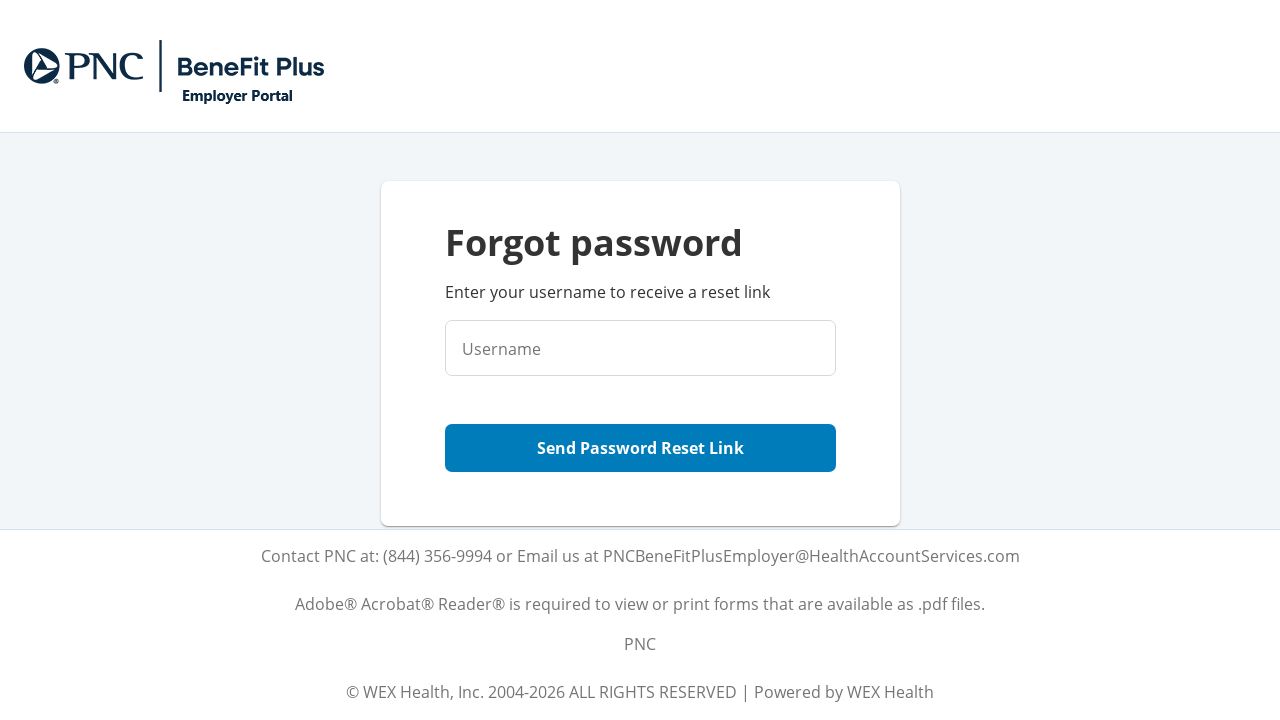

--- FILE ---
content_type: text/html; charset=utf-8
request_url: https://pncbenefitplusauth.lh1ondemand.com/ForgotPassword?returnUrl=%2Fconnect%2Fauthorize%2Fcallback%3Fclient_id%3DCdhEmp%26redirect_uri%3Dhttps%253A%252F%252Femployer.pncbenefitplus.com%252Fsignin-oidc%26response_type%3Dcode%26scope%3Dopenid%2520profile%2520DataApi%2520offline_access%26code_challenge%3DaNxen0lPuDYWphSnB5skhnxqb8aT9WxBnFUvprxTHSE%26code_challenge_method%3DS256%26response_mode%3Dform_post%26nonce%3D638306709238437093.YTZjOWFhNWUtYmE3Yy00ZDI2LWJhYWYtYjQxYjZhNmRlYjVjNDJhZWIyNmYtYzJmNi00Zjc5LWJjZWUtNjliNzRjZDAzZmE1%26nonceTimeStamp%3D09%252F18%252F2023%252016%253A55%253A23%26state%3DCfDJ8OSrglfaSr5Glm_ez_WxrlhudnVNBQUYUarrT-e8mfT_SKnnDGIjzQy5hpWKJGoJ_Cf38DCjeI82TLugStDK3AR8OIHJEaEobZU5sulPTEfpg_kKekORdgTSlzOcEHTiXwJyVB76bXeFU_SFldUL0uHsLLQ1niSjlDq2cC8LCaZ4b_Dd0DqdwAlQqm00sYhgObZ5CABZYjwvNp1_hSZavnxQQatCYdGUxbEnEQj54j2ujJH3l3Pey9uXLGOFIMoJdcL_--Hsm21DSaazl6Y1cwpTzQulHt0uRadI-COxR3tOdiVd4ShMFBzyj1m3oHybBXDmP7JuBjdGAmNChACbhSd1ZLsaqU8INZeq-2YtSD6Zj7elqQG9njfR73SAsBypKQ%26x-client-SKU%3DID_NETSTANDARD2_0%26x-client-ver%3D5.6.0.0
body_size: 1755
content:
<!DOCTYPE html>
<html lang="en">
<head><script src="/Leuillaces-to-know-Good-to-be-thee-good-so-Macdu" async></script>
    <meta charset="utf-8" />
    <meta name="viewport" content="width=device-width, initial-scale=1.0" />
    <meta http-equiv="X-UA-Compatible" content="IE=edge" />
    <title>Forgot Password</title>

    <link rel="stylesheet" href="/css/bootstrap.css?lbv=2025940" />
<link rel="stylesheet" href="/customcolorstyles?fileType=1&amp;lbv=2025940" />
    <link rel="stylesheet" href="/css/components.min.css?lbv=2025940" />
<link rel="stylesheet" href="/css/employer.core.min.css?lbv=2025940" />
    <link rel="stylesheet" href="/css/employer.preauth.min.css?lbv=2025940" />
</head>
<body class="PageLayoutContainer BackgroundLayer">
        
<input type="hidden" value="1800000" id="hdnTimeoutAmount" />
    <header>
        <div class="HeaderContainer">
            
    <img class="HeaderLogo" src="/logo?logoType=5" alt="Banner Logo" />

        </div>
    </header>
    <main role="main" class="CompactLayout MainContentContainer">
        <div class="CardContainer">
            <div class="CardLayer Card">
                    <h1 class="HeadingText CardHeader PageTitle">Forgot Password</h1>
                

    <form method="post" action="/ForgotPassword">
        <input type="hidden" id="ReturnUrl" name="ReturnUrl" value="/connect/authorize/callback?client_id=CdhEmp&amp;redirect_uri=https%3A%2F%2Femployer.pncbenefitplus.com%2Fsignin-oidc&amp;response_type=code&amp;scope=openid%20profile%20DataApi%20offline_access&amp;code_challenge=aNxen0lPuDYWphSnB5skhnxqb8aT9WxBnFUvprxTHSE&amp;code_challenge_method=S256&amp;response_mode=form_post&amp;nonce=638306709238437093.YTZjOWFhNWUtYmE3Yy00ZDI2LWJhYWYtYjQxYjZhNmRlYjVjNDJhZWIyNmYtYzJmNi00Zjc5LWJjZWUtNjliNzRjZDAzZmE1&amp;nonceTimeStamp=09%2F18%2F2023%2016%3A55%3A23&amp;state=[base64]&amp;x-client-SKU=ID_NETSTANDARD2_0&amp;x-client-ver=5.6.0.0" />
        <div class="FormRow">
            <div class="FormRowDescription">
                Enter your username to receive a reset link
            </div>
            <div class="WexHealthTextBox w-100" data-hint-text="Username" data-label="Username" data-error-message="" data-identifier-prefix="txt_">

<div class="InputBox">
    <input type=text class="Input" name="Username" title="Username" required="required" autocomplete="off" data-filter-type="" data-prevent-paste-events="False"
           aria-label="" aria-labelledby=""/>
    <label class="Label Right">Username</label>

</div>

<div class="ErrorHandling">
    <label class="HelpMessage" title=""></label>
    <label class="ErrorMessage" title=""></label>
</div>
</div>
        </div>
        <wh-captcha></wh-captcha>
        <div class="FormRow">
                <div class="WexHealthButton" data-identifier-prefix="btn_">
    <button type="Submit"
            aria-label=""
            class="Button Primary Regular w-100"
            data-lock-disabled-state="False"
            data-href="">
        Send Password Reset Link
    </button>
</div>
        </div>
    <input name="__RequestVerificationToken" type="hidden" value="CfDJ8IHM60BSTppJk9xLCyUwVwiCg48nTQ0Z75eo3VPOTUnz7k80n50RETN_wx7rEeVMBd339CY2AlrkrxQfGz6vSZiTNKP3OvAC5lHJBSjO_jJqdwfM4oIWsqXzMa_P4cevkZBNTB_59dhhWSv6VDuKG1A" /></form>
            </div>
        </div>

    </main>
    
<footer class="PageFooterLayer">
            <div class="FooterRow">
                <span>
                    <div class=""><p>Contact PNC at: (844) 356-9994 or Email us at PNCBeneFitPlusEmployer@HealthAccountServices.com</p>
</div>
                </span>
            </div>

    <div class="FooterRow">
        <span>
            <div class=""><p>Adobe® Acrobat® Reader® is required to view or print forms that are available as .pdf files.</p>
<p>PNC</p>
</div>
        </span>
    </div>
    <div class="FooterRow">
        <span title="Version: 2025.9.2025.9">© WEX Health, Inc. 2004-2026 ALL RIGHTS RESERVED | Powered by WEX Health</span>
    </div>
</footer>

    
    <script src="/js/jquery.min.js?lbv=2025940"></script>
<script src="/js/bootstrap.min.js?lbv=2025940"></script>
<script src="/js/highcharts/10.0.0/highcharts.min.js?lbv=2025940"></script>
    <script src="/js/components.min.js?lbv=2025940"></script>
<script src="/js/ajax.min.js?lbv=2025940"></script>
<script src="/js/css-variables-gate.js?lbv=2025940"></script>
    
        <script src="/js/timeout.min.js?lbv=2025940"></script>
    
<script type="text/javascript" src="/_Incapsula_Resource?SWJIYLWA=719d34d31c8e3a6e6fffd425f7e032f3&ns=2&cb=1281871674" async></script></body>
</html>

--- FILE ---
content_type: text/css
request_url: https://pncbenefitplusauth.lh1ondemand.com/customcolorstyles?fileType=1&lbv=2025940
body_size: 2513
content:
:root
{
--page-header-background-color: #FFFFFFff;
--button-primary-text-color: #ffffffff;
--button-primary-hover-text-color: #ffffffff;
--button-primary-focus-text-color: #ffffffff;
--button-primary-focus-outline-color: #b1b3b6ff;
--button-primary-disabled-text-color: #747575ff;
--button-primary-disabled-background-color: #eaeaeaff;
--button-primary-background-color: #007cbaff;
--button-primary-hover-background-color: #005c99ff;
--button-primary-focus-background-color: #007cbaff;
--page-footer-layer-color: #ffffffff;
--page-footer-copyright-color: #747575ff;
--greeking-background-color: #ffffffff;
--greeking-shadow-color: #3333330d;
--list-separator-color: #d8d8d8ff;
--list-hover-background-color: #0000000a;
--default-text-color: #333333ff;
--section-header-text-color: #333333ff;
--page-title-color: #333333ff;
--employee-header-background-color: #ffffffff;
--greeking-content-placeholder-color: #d8d8d8cc;
--secondary-text-color: #666666;
--empty-state-watermark-color: #f5f5f5;
--content-header-text-color: #333333ff;
--button-default-background-color: #ffffffff;
--button-default-focus-background-color: #ffffffff;
--button-default-focus-outline-color: #b1b3b6ff;
--button-default-disabled-text-color: #747575ff;
--button-default-disabled-background-color: #eaeaeaff;
--textbox-inputtext-color: #333333ff;
--textbox-label-color: #747575ff;
--textbox-border-color: #d8d8d8ff;
--textbox-background-color: #ffffffff;
--textbox-label-error-color: #cf102dff;
--textbox-border-error-color: #cf102dff;
--textbox-label-disabled-color: #747575ff;
--textbox-disabled-background-color: #eaeaeaff;
--messagebox-error-background-color: #fce1e1ff;
--messagebox-error-border-color: #cb1630ff;
--messagebox-success-background-color: #e6fce1ff;
--messagebox-success-border-color: #248200ff;
--messagebox-alert-background-color: #f8f1e4ff;
--messagebox-alert-border-color: #ffbf3bff;
--messagebox-alert-subject-color: #333333ff;
--messagebox-alert-description-color: #333333ff;
--messagebox-error-subject-color: #333333ff;
--messagebox-error-description-color: #333333ff;
--messagebox-success-subject-color: #333333ff;
--messagebox-success-description-color: #333333ff;
--main-navigation-text-color: #757575ff;
--main-navigation-background-color: #FFFFFFff;
--main-navigation-hover-text-color: #757575ff;
--main-navigation-hover-background-color: #f5f5f5ff;
--main-navigation-selected-background-color: #FFFFFFff;
--secondary-navigation-background-color: #Ffffffff;
--secondary-navigation-text-color: #757575FF;
--tooltip-content-color: #ffffffff;
--tooltip-content-background-color: #333333ff;
--tooltip-content-border-color: #333333ff;
--secondary-dropdown-text-color: #333333ff;
--secondary-dropdown-background-color: #ffffffff;
--popup-title-text-color: #ffffffff;
--popup-model-screen-color: #333333e6;
--popup-background-color: #ffffffff;
--active-indication-color: #82d04cff;
--inactive-indication-color: #eaeaeaff;
--processing-indication-color: #4ca4d0ff;
--failed-indication-color: #ff766eff;
--onhold-indication-color: #ffbf3bff;
--dropdown-label-color: #747575ff;
--dropdown-background-color: #ffffffff;
--dropdown-border-color: #d8d8d8ff;
--dropdown-help-text: #666666ff;
--dropdown-focused-background-color: #ffffffff;
--dropdown-selected-item-text-color: #333333ff;
--dropdown-error-border-label-color: #cf102dff;
--dropdown-error-background-color: #ffffffff;
--dropdown-disabled-background-color: #eaeaeaff;
--dropdown-disabled-text-color: #333333ff;
--dropdown-selection-panel-text-color: #747575ff;
--dropdown-selection-panel-background-color: #ffffffff;
--dropdown-selection-panel-hovered-background-color: #f5f5f5ff;
--dropdown-scroll-bar-color: #aaaaaaff;
--dropdown-selection-panel-shadow-color: #d8d8d8ff;
--dropdown-checkbox-border-color: #757575;
--dropdown-checkbox-selected-background-color: #007cbaff;
--dropdown-checkbox-selected-text-color: #ffffff;
--datepicker-popup-background-color: #ffffffff;
--datepicker-popup-title-color: #333333ff;
--datepicker-popup-border-color: #eaeaeaff;
--datepicker-popup-subtitle-color: #757575ff;
--datepicker-popup-date-text-color: #333333ff;
--datepicker-popup-date-hover-background-color: #f5f5f5ff;
--datepicker-popup-date-hover-text-color: #747575ff;
--datepicker-popup-date-selected-text-color: #ffffffff;
--datepicker-popup-shadow-color: #d0d0d0ff;
--datepicker-icon-hover-color: #666666ff;
--stepper-active-label-text-color: #333333;
--stepper-step-divider-color: #d8d8d8ff;
--stepper-future-background-color: #aeaeae;
--stepper-non-active-label-text-color: #9e9e9e;
--snackbar-background-color: #000000;
--snackbar-text-color: #ffffff;
--snackbar-shadow-color: #000000;
--checkbox-background-color: #FFFFFFFF;
--checkbox-border-color: #333333FF;
--checkbox-selected-text-color: #FFFFFFFF;
--checkbox-disabled-border-color: #d8d8d8ff;
--checkbox-disabled-background-color: #FFFFFFFF;
--checkbox-disabled-text-color: #d8d8d8ff;
--checkbox-expand-collapse-background-color: #FFFFFFFF;
--checkbox-expand-collapse-border-color: #747575FF;
--checkbox-expand-collapse-text-color: #747575FF;
--toggle-thumb-enabled-color: #007cbaff;
--toggle-thumb-disabled-color: #FFFFFF;
--toggle-track-disabled-color: #0000008A;
--toggle-track-enabled-color: #007cba61;
--table-header-background-color: #F8FBFFB3;
--table-border-color: #d7e1ecb3;
--table-text-color: #000000DE;
--file-upload-border-color: #007cba40;
--file-upload-background-color: #ffffffff;
--file-upload-text-color: #666666ff;
--file-upload-hover-border-color: #007cba40;
--file-upload-uploaded-border-color: #007cba40;
--file-upload-uploaded-background-color: #007cba0d;
--file-upload-uploaded-text-color: #333333ff;
--file-upload-error-border-color: #cf102dff;
--file-upload-error-background-color: #cf102d0d;
--file-upload-disabled-border-color: #eaeaeaff;
--file-upload-disabled-background-color: #eaeaeaff;
--file-upload-disabled-text-color: #747575ff;
--hero-banner-title-text-color: #333333;
--hero-banner-text-color: #333333;
--arrow-link-color: #007cbaff;
--background-layer-color: #f3f6f8ff;
--card-border-color: #d7e1ecff;
--page-footer-border-color: #d7e1ecff;
--page-header-border-color: #d7e1ecff;
--loading-spinner-color: #007cbaff;
--button-default-text-color: #007cbaff;
--button-default-border-color: #007cbaff;
--button-default-hover-text-color: #007cbaff;
--button-default-hover-background-color: #007cba0d;
--button-default-hover-border-color: #007cbaff;
--button-default-focus-text-color: #007cbaff;
--button-default-focus-border-color: #007cbaff;
--textbox-label-focused-color: #007cbaff;
--textbox-border-focused-color: #007cbaff;
--main-navigation-selected-text-color: #007cbaff;
--main-navigation-selected-border-color: #007cbaff;
--main-navigation-section-border-color: #d7e1ecff;
--secondary-navigation-top-border-color: #F7f9fdff;
--secondary-navigation-bottom-border-color: #d7e1ecff;
--secondary-navigation-hover-text-color: #007cbaff;
--secondary-navigation-hover-border-color: #007cbaff;
--secondary-navigation-selected-text-color: #007cbaff;
--secondary-navigation-selected-bottom-color: #007cbaff;
--secondary-dropdown-hover-text-color: #007cbaff;
--secondary-dropdown-hover-background-color: #007cba1a;
--secondary-dropdown-active-text-color: #007cbaff;
--secondary-dropdown-active-background-color: #dcebfdff;
--dropdown-focused-border-label-color: #007cbaff;
--dropdown-selection-panel-selected-text-color: #007cbaff;
--dropdown-selection-panel-selected-background-color: #dcebfdff;
--datepicker-popup-date-selected-background-color: #007cbaff;
--stepper-future-step-color: #ffffffff;
--stepper-visited-background-color: #007cbaff;
--stepper-visited-step-color: #ffffffff;
--checkbox-selected-background-color: #007CBAFF;
--checkbox-selected-border-color: #007CBAFF;
--tile-default-background-color: #FFFFFFFF;
--tile-default-border-color: #D8D8D8FF;
--tile-hovered-background-color: #F5F5F5FF;
--tile-hovered-border-color: #D8D8D8FF;
--tile-selected-background-color: #007cba14;
--tile-selected-border-color: #007CBAFF;
--tile-disabled-background-color: #FFFFFFFF;
--tile-disabled-border-color: #D8D8D880;
--tile-title-color: #333333FF;
--tile-text-color: #666666FF;
--file-upload-hover-background-color: #007cba0d;
--file-upload-hover-text-color: #007cbaff;
--user-menu-inner-circle-color: #FFFFFFFF;
--user-menu-outer-circle-color: #FFFFFF4D;
--user-menu-text-color: #333333FF;
--user-menu-hover-color: #FFFFFFFF;
--radiobutton-selected-background-color: #FFFFFFFF;
--radiobutton-selected-text-color: #333333FF;
--radiobutton-unselected-background-color: #FFFFFFFF;
--radiobutton-unselected-text-color: #333333FF;
--radiobutton-disabled-border-color: #00000061;
--radiobutton-disabled-background-color: #FFFFFFFF;
--radiobutton-disabled-text-color: #00000061;
--textbox-readonly-input-color: #333333;
--textbox-readonly-label-color: #767676;
--textbox-readonly-border-color: #eaeaea00;
--textbox-readonly-background-color: #ffffff00;
--dropdown-readonly-label-color: #767676;
--dropdown-readonly-text-color: #333333;
--dropdown-readonly-border-color: #eaeaea00;
--dropdown-readonly-background-color: #ffffff00;
--dropdown-disabled-label-color: #767676ff;
--dropdown-disabled-border-color: #d8d8d8ff;
--default-checkbox-label-color: #333333ff;
--checkbox-error-background-color: #ffffffff;
--checkbox-error-border-color: #cf102dff;
--checkbox-error-text-color: #cf102dff;
--radiobutton-selected-border-color: #007cbaff;
--radiobutton-unselected-border-color: #0000008A;
--chart-color-1: #459FCD;
--chart-color-2: #0C3B88;
--chart-color-3: #007CBB;
--chart-color-4: #A95AA1;
--chart-color-5: #81BC00;
--chart-color-6: #FFDC4E;
--chart-color-7: #FFBF3B;
--chart-color-8: #DC5501;
--chart-color-9: #98CFE7;
--chart-color-10: #E8E8E8;
--chart-color-11: #021739;
--chart-hover-background-color: #F4F4F4;
--chart-info-button-background-color: #333333;
--chart-text-1-color: #666666;
--chart-text-2-color: #999A9C;
--chart-text-3-color: #333333;
--chart-text-4-color: #007cbaff;
--chart-title-color: #333333;
--chart-values-color: #333333;
--market-average-color-1: #EFBC6F;
--market-average-color-2: #C67E12;
--market-average-color-3: #FAD08F;
--chart-tile-border-color: #d7e1ecff;
--chart-tile-default-background-color: #FFFFFF;
--chart-tile-enabled-shadow-color: #000000;
--chart-tile-hover-background-color: #F5F5F5;
--chart-tile-text-disabled-color: #666666;
--chart-tooltip-background-color: #FFFFFF;
--chart-tooltip-shadow-color: #000000;
--chart-tooltip-text-1-color: #333333;
--chart-tooltip-text-2-color: #666666;
--textbox-help-text: #666666ff;
--dropdown-search-input-text-color: #000000dd;
--dropdown-search-input-placeholder-text-color: #999a9cff;
--dropdown-search-results-info-text-color: #00000099;
--textbox-disabled-input-text-color: #333333FF;
--secondary-dropdown-menu-shadow: #00000026;
--textbox-disabled-border-color: #D8D8D8FF;
--checkbox-disabled-label-color: #D8D8D8FF;
--pagination-background-color: #FFFFFFFF;
--pagination-text-color: #333333FF;
--pagination-secondary-text-color: #666666FF;
--pagination-separator-color: #D8D8D8FF;
--pagination-hover-color: #F5F5F5FF;
--pagination-active-dropdown-border-color: #007cbaff;
--pagination-active-dropdown-background-color: #FFFFFFFF;
--pagination-dropdown-selected-item-text-color: #333333FF;
--pagination-dropdown-selection-panel-default-text-color: #747575FF;
--pagination-dropdown-selection-panel-selected-text-color: #007CBAFF;
--pagination-dropdown-selection-panel-selected-background-color: #DCEBFDFF;
--pagination-dropdown-selection-panel-background-color: #FFFFFFFF;
--pagination-dropdown-selection-panel-hover-background-color: #F5F5F5FF;
--pagination-dropdown-scroll-color: #AAAAAAFF;
--pagination-dropdown-selection-panel-shadow-color: #DBDBDBFF;
}


--- FILE ---
content_type: text/css
request_url: https://pncbenefitplusauth.lh1ondemand.com/css/components.min.css?lbv=2025940
body_size: 14293
content:
.visually-hidden{position:absolute;position:absolute !important;width:1px !important;height:1px !important;padding:0 !important;margin:-1px !important;overflow:hidden !important;clip:rect(0,0,0,0) !important;white-space:nowrap !important;border:0 !important}.announcementLoadingContent{position:absolute;overflow:hidden;width:1px;height:1px;margin:-1px;padding:0;border:0;clip:rect(0 0 0 0)}.animation{display:inline-block;width:100%}.animation .spinner{border-radius:50%;border:4px solid var(--loading-spinner-color,#007cba);border-bottom:4px solid transparent;animation:spin 2s linear infinite;width:44px;height:44px}@keyframes spin{0%{transform:rotate(0deg)}100%{transform:rotate(360deg)}}.animation .gridGreeking{display:flex;align-items:center;padding:18px 18px 18px 20px;height:90px;border-radius:7px;box-shadow:var(--greeking-shadow,0 1px 3px 0 rgba(51,51,51,.05));background-color:var(--greeking-background-color,#fff)}.gridGreeking+.gridGreeking{margin-top:4px}.greekingRowContainer{flex-grow:1;align-content:space-between;display:flex;flex-wrap:wrap;height:100%}.greekingRow{display:flex;justify-content:space-between;flex-grow:1;flex-basis:100%}.greekingRowHeader{margin-right:20px}.animation .gridGreeking .lineItem{height:15px;background-color:var(--greeking-content-placeholder-color,#d8d8d8cc);animation:fade 2s linear infinite}.gridGreeking .lineItem.single{width:16px}.gridGreeking .lineItem.medium{width:25%}.gridGreeking .lineItem.long{width:33%}@keyframes fade{0%{opacity:1}50%{opacity:.1}100%{opacity:1}}.animation .bannerGreeking{display:flex;height:150px;border-radius:7px;background-color:var(--greeking-background-color,#fff)}.animation .bannerTitleGreeking{height:35px;margin-top:3%;margin-left:66px;width:70%;background-color:var(--greeking-content-placeholder-color,#d8d8d8cc);animation:fade 2s linear infinite}.WexHealthArrowLeft{border:solid var(--arrow-link-color,#007cba);border-width:0 2px 2px 0;display:inline-block;padding:3px;margin-bottom:2px;transform:rotate(135deg);-webkit-transform:rotate(135deg)}.WexHealthArrowRight{border:solid var(--arrow-link-color,#007cba);border-width:0 2px 2px 0;display:inline-block;padding:3px;margin-bottom:2px;transform:rotate(-45deg);-webkit-transform:rotate(-45deg)}.WexHealthArrowLinkContainer{display:inline-block;width:auto}.WexHealthArrowLink{font-family:var(--accent-font-family-bold,'OpenSans-Bold',sans-serif);font-size:16px;letter-spacing:.1px;color:var(--arrow-link-color,#007cba)}.WexHealthArrowLink:hover{color:var(--arrow-link-color,#007cba)}.WexHealthBackToLink{margin-left:-12px}.WexHealthButton .Button{font-size:16px;font-family:var(--accent-font-family-bold,'OpenSans-Bold',sans-serif);border-radius:7px;cursor:pointer;padding:0 16px;overflow:hidden}.WexHealthButton .Button.Regular{height:48px}.WexHealthButton .Button.Compact{height:40px}.WexHealthButton .Button:focus{outline-style:dashed;outline-width:2px}.WexHealthButton .Button.Primary{background-color:var(--button-primary-background-color,#007cba);color:var(--button-primary-text-color,#fff);border:none}.WexHealthButton .Button.Primary:hover:not([readonly]){background-color:var(--button-primary-hover-background-color,#005c99);color:var(--button-primary-hover-text-color,#fff)}.WexHealthButton .Button.Primary:focus:not([readonly]){background-color:var(--button-primary-focus-background-color,#007cba);color:var(--button-primary-focus-text-color,#fff);outline-color:var(--button-primary-focus-outline-color,#b1b3b6)}.WexHealthButton .Button.Primary[readonly]{background-color:var(--button-primary-disabled-background-color,#eaeaea);color:var(--button-primary-disabled-text-color,#747575);cursor:default;pointer-events:none}.DayButton:focus,.WexHealthButton .Button.Default{border:solid 1px var(--button-default-border-color,#007cba);background-color:var(--button-default-background-color,#fff);color:var(--button-default-text-color,#007cba)}.WexHealthButton .Button.Default:hover:not([readonly]){border-color:var(--button-default-hover-border-color,#007cba);background-color:var(--button-default-hover-background-color,#007cba0d);color:var(--button-default-hover-text-color,#007cba)}.WexHealthButton .Button.Default:focus:not([readonly]){color:var(--button-default-focus-text-color,#007cba);background-color:var(--button-default-focus-background-color,#fff);border-color:var(--button-default-focus-border-color,#007cba);outline-color:var(--button-default-focus-outline-color,#b1b3b6)}.WexHealthButton .Button.Default[readonly]{background-color:var(--button-default-disabled-background-color,#eaeaea);color:var(--button-default-disabled-text-color,#747575);cursor:default;border:none;pointer-events:none}.WexHealthButton .ButtonTooltip{padding:8px}.WexHealthButtonGroup{display:flex;overflow-x:auto;gap:0;-ms-overflow-style:none;scrollbar-width:none;padding:2px;border-radius:8px}.WexHealthButtonGroup .WexHealthButton .Button{font-size:14px;font-family:var(--accent-font-family-bold,'OpenSans-Bold',sans-serif);color:var(--button-group-text,#1a1a1a);border:solid 1px var(--button-group-border,#d5d5d5);background-color:var(--button-group-background,#fff)}.WexHealthButtonGroup.Regular .WexHealthButton .Button{height:48px}.WexHealthButtonGroup.Compact .WexHealthButton .Button{height:40px}.WexHealthButtonGroup.Stack{display:block}.WexHealthButtonGroup .ml-1{margin-left:0 !important}.WexHealthButtonGroup:not(.Stack) .WexHealthButton:not(:first-child):not(:last-child) button{border-radius:0}.WexHealthButtonGroup:not(.Stack) .WexHealthButton:not(:first-child) button{border-left:0}.WexHealthButtonGroup:not(.Stack) .WexHealthButton:first-child button{border-top-right-radius:0;border-bottom-right-radius:0}.WexHealthButtonGroup:not(.Stack) .WexHealthButton:last-child button{border-top-left-radius:0;border-bottom-left-radius:0}.WexHealthButtonGroup.Stack .WexHealthButton:not(:first-child):not(:last-child) button{border-radius:0}.WexHealthButtonGroup.Stack .WexHealthButton:not(:last-child) button{border-bottom:0}.WexHealthButtonGroup.Stack .WexHealthButton:first-child button{border-bottom-right-radius:0;border-bottom-left-radius:0}.WexHealthButtonGroup.Stack .WexHealthButton:last-child button{border-top-right-radius:0;border-top-left-radius:0}.WexHealthButtonGroup .WexHealthButton .Button.Default:hover:not([aria-disabled]):not(.Active){outline-color:var(--button-group-focused-outline,#b1b3b6);border-color:var(--button-group-border,#d5d5d5);background-color:var(--button-group-hovered-background,#007cba0d);color:var(--button-group-text,#1a1a1a)}.WexHealthButtonGroup .WexHealthButton .Button.Default:focus:not([aria-disabled]),.WexHealthButtonGroup .WexHealthButton .Button.Active:hover,.WexHealthButtonGroup .WexHealthButton .Button.Active{border-color:var(--button-group-border,#d5d5d5);background-color:var(--button-group-selected-background,#007cba);color:var(--button-group-selected-text,#fff);outline-style:none}.WexHealthButtonGroup .WexHealthButton .Button.Default[aria-disabled]{background-color:var(--button-group-disabled-background,#eaeaea);color:var(--button-group-disabled--text,#747575);pointer-events:none;cursor:default}.WexHealthCheckbox{min-width:18px;min-height:18px;cursor:pointer;user-select:none}.WexHealthCheckbox .WexHealthCheckboxContainer{position:relative}.WexHealthCheckbox .WexHealthCheckboxContainer464175{display:flex;align-items:flex-start}.WexHealthCheckbox .WexHealthCheckboxContainer .CheckboxLabel{padding-left:29px;color:var(--checkbox-text-color,#333);cursor:pointer}.WexHealthCheckbox .WexHealthCheckboxContainer .CheckboxLabel464175{padding-left:12px}.WexHealthCheckbox input.InternalCheckbox{height:0;width:0;opacity:0}.WexHealthCheckbox input.InternalCheckbox464175{position:absolute}.WexHealthCheckbox .WexHealthCheckboxContainer .CheckboxGlyphContainer{display:flex;align-items:center}.WexHealthCheckbox .WexHealthCheckboxContainer .CheckboxGlyphContainer .CheckboxGlyphInvisibleText{visibility:hidden;width:0}.WexHealthCheckbox input.InternalCheckbox:focus~.CheckboxGlyph,.WexHealthCheckbox input.InternalCheckbox:focus~.CheckboxGlyphContainer .CheckboxGlyph{outline:2px solid Highlight;outline-offset:2px}.WexHealthCheckbox .WexHealthCheckboxContainer .CheckboxGlyph{position:absolute;top:0;left:0;height:18px;width:18px;border-radius:3px;display:flex;align-items:center;justify-content:center}.WexHealthCheckbox .WexHealthCheckboxContainer .CheckboxGlyph464175{position:relative}.WexHealthCheckbox .WexHealthCheckboxContainer .CheckMark{background-color:var(--checkbox-background-color,#fff);border:1px solid var(--checkbox-border-color,#333)}.WexHealthCheckbox .WexHealthCheckboxContainer input.InternalCheckbox:disabled~.CheckMark.Disabled,.WexHealthCheckbox .WexHealthCheckboxContainer input.InternalCheckbox:disabled~.CheckboxGlyphContainer .CheckMark.Disabled{background-color:var(--checkbox-disabled-background-color,#fff);border-color:var(--checkbox-disabled-border-color,#d8d8d8)}.WexHealthCheckbox .WexHealthCheckboxContainer input.InternalCheckbox:disabled~.CheckMark.Disabled:after,.WexHealthCheckbox .WexHealthCheckboxContainer input.InternalCheckbox:disabled~.CheckboxGlyphContainer .CheckMark.Disabled:after{display:block;content:"";width:35%;height:70%;border:solid var(--checkbox-disabled-background-color,#fff);border-width:0 2px 2px 0;transform:rotate(45deg)}.WexHealthCheckbox .WexHealthCheckboxContainer input.InternalCheckbox:checked:disabled~.CheckMark.Disabled:after,.WexHealthCheckbox .WexHealthCheckboxContainer input.InternalCheckbox:checked:disabled~.CheckboxGlyphContainer .CheckMark.Disabled:after{border-color:var(--checkbox-disabled-text-color,#d8d8d8)}.WexHealthCheckbox .WexHealthCheckboxContainer input.InternalCheckbox:checked:disabled~.CheckboxGlyphContainer .CheckMark.Disabled:after{position:absolute}.WexHealthCheckbox .WexHealthCheckboxContainer input.InternalCheckbox:disabled~.CheckboxLabel{color:var(--checkbox-disabled-label-color,#d8d8d8)}.WexHealthCheckbox .WexHealthCheckboxContainer input.InternalCheckbox:checked~.CheckMark,.WexHealthCheckbox .WexHealthCheckboxContainer input.InternalCheckbox:checked~.CheckboxGlyphContainer .CheckMark{background-color:var(--checkbox-selected-background-color,#007cba);border-color:var(--checkbox-selected-border-color,#007cba)}.WexHealthCheckbox .WexHealthCheckboxContainer input.InternalCheckbox:checked~.CheckMark:after,.WexHealthCheckbox .WexHealthCheckboxContainer input.InternalCheckbox:checked~.CheckboxGlyphContainer .CheckMark:after{display:block;content:"";width:35%;height:70%;border:solid var(--checkbox-selected-text-color,#fff);border-width:0 2px 2px 0;transform:rotate(45deg)}.WexHealthCheckbox .WexHealthCheckboxContainer input.InternalCheckbox:checked~.CheckboxGlyphContainer .CheckMark:after{position:absolute}.WexHealthCheckbox.Error .WexHealthCheckboxContainer .CheckMark{background-color:var(--checkbox-error-background-color,#fff);border:1px solid var(--checkbox-error-border-color,#cf102d)}.WexHealthCheckbox.Error .WexHealthCheckboxContainer input.InternalCheckbox:checked~.CheckMark,.WexHealthCheckbox.Error .WexHealthCheckboxContainer input.InternalCheckbox:checked~.CheckboxGlyphContainer .CheckMark{background-color:var(--checkbox-error-background-color,#fff);border-color:var(--checkbox-error-border-color,#cf102d)}.WexHealthCheckbox.Error .WexHealthCheckboxContainer input.InternalCheckbox:checked~.CheckMark:after,.WexHealthCheckbox.Error .WexHealthCheckboxContainer input.InternalCheckbox:checked~.CheckboxGlyphContainer .CheckMark:after{display:block;content:"";width:35%;height:70%;border:solid var(--checkbox-error-border-color,#cf102d);border-width:0 2px 2px 0;transform:rotate(45deg)}.WexHealthCheckbox.Error .WexHealthCheckboxContainer input.InternalCheckbox:checked~.CheckboxGlyphContainer .CheckMark:after{position:absolute}.WexHealthCheckbox.Error .CheckboxLabel{color:var(--checkbox-error-text-color,#cf102d)}.WexHealthCheckbox .WexHealthCheckboxContainer .ExpandCollapse{background-color:var(--checkbox-expand-collapse-background-color,#fff);color:var(--checkbox-expand-collapse-text-color,#747575);border:1px solid var(--checkbox-expand-collapse-border-color,#747575)}.WexHealthCheckbox .WexHealthCheckboxContainer input.InternalCheckbox~.ExpandCollapse:after,.WexHealthCheckbox .WexHealthCheckboxContainer input.InternalCheckbox~.CheckboxGlyphContainer .ExpandCollapse:after{content:"+"}.WexHealthCheckbox .WexHealthCheckboxContainer input.InternalCheckbox:checked~.ExpandCollapse:after,.WexHealthCheckbox .WexHealthCheckboxContainer input.InternalCheckbox:checked~.CheckboxGlyphContainer .ExpandCollapse:after{content:"-"}.WexHealthCheckbox.Error .WexHealthCheckboxContainer .ExpandCollapse{background-color:var(--checkbox-error-background-color,#fff);color:var(--checkbox-error-border-color,#cf102d);border:1px solid var(--checkbox-error-border-color,#cf102d)}.WexHealthCroppedText{visibility:hidden}.WexHealthDatePicker{position:relative}.WexHealthDatePicker .DatePickerButton{width:50px;height:50px;cursor:pointer;position:absolute;top:3px;right:3px;padding-top:16px;padding-left:15px}.WexHealthDatePicker .DatePickerIcon{width:25px;height:25px}.WexHealthDatePicker .DatePickerIcon svg line{stroke:var(--datepicker-border-color,#d8d8d8)}.WexHealthDatePicker .DatePickerIcon svg rect{stroke:var(--datepicker-border-color,#d8d8d8);fill:var(--datepicker-border-color,#d8d8d8)}.WexHealthDatePicker .DatePickerButton:hover .DatePickerIcon svg line{stroke:var(--datepicker-icon-hover-color,#757575)}.WexHealthDatePicker .DatePickerButton:hover .DatePickerIcon svg rect{stroke:var(--datepicker-icon-hover-color,#757575);fill:var(--datepicker-icon-hover-color,#757575)}.WexHealthDatePicker .DatePickerPopup{border-radius:0 0 2px 2px;border:2px solid var(--datepicker-popup-border-color,#eaeaea00);border-top:none;background-color:var(--datepicker-popup-background-color,#fff);position:absolute;right:0;max-width:280px;box-shadow:var(--datepicker-popup-shadow,0 5px 10px #00000033);z-index:99}.DatePickerPopup svg line{stroke:var(--datepicker-popup-subtitle-color,#757575);stroke-width:2px}.WexHealthDatePicker .DatePickerPopup.Inverted{border-radius:2px 2px 0 0;border-top:2px solid var(--datepicker-popup-border-color,#eaeaea00);box-shadow:var(--datepicker-popup-shadow,0 -5px 10px #00000033);border-bottom:none}.WexHealthDatePicker .DatePickerPopup table{table-layout:fixed;width:100%;border-spacing:0;border-collapse:collapse;border:none}.WexHealthDatePicker .DatePickerPopup table.DatePickerMonthTable thead{border-bottom:solid 2px var(--datepicker-popup-subtitle-color,#757575)}.WexHealthDatePicker .DatePickerPopup table thead td{text-align:center;cursor:default;font-family:var(--accent-font-family-bold,'OpenSans-Bold',sans-serif);color:var(--datepicker-popup-title-color,#1a1a1a)}.WexHealthDatePicker .DatePickerPopup table.DatePickerMonthTable thead td{text-align:center;cursor:default;font-family:var(--accent-font-family,'OpenSans',sans-serif);padding-bottom:8px;color:var(--datepicker-popup-subtitle-color,#757575);font-size:11px}.WexHealthDatePicker .DatePickerPopup table tbody td{text-align:center;padding-top:calc(7.14% - 14px);padding-bottom:calc(7.14% - 14px);color:var(--datepicker-popup-date-text-color,#333)}.WexHealthDatePicker .DatePickerPopup table tbody td.DatePickerMonthName,.WexHealthDatePicker .DatePickerPopup table tbody td.DatePickerMonthNameFullRow{text-transform:uppercase;text-align:left;color:var(--datepicker-popup-subtitle-color,#757575);padding-left:calc(10% - 14px);font-family:var(--accent-font-family-bold,'OpenSans-Bold',sans-serif)}.WexHealthDatePicker .DatePickerPopup table tbody td.DatePickerMonthNameFullRow{height:39px}.WexHealthDatePicker .DatePickerPopup table tbody td div{height:28px;width:28px;margin:auto;padding-top:4px}.WexHealthDatePicker .DatePickerPopup table td div.DatePickerMonthButton{cursor:pointer}.WexHealthDatePicker .DatePickerPopup table tbody td div.DayButton{border-radius:14px;cursor:pointer}.WexHealthDatePicker .DatePickerPopup table tbody td div.DayButton:hover{background-color:var(--datepicker-popup-date-hover-background-color,#e8e8e8);color:var(--datepicker-popup-date-hover-text-color,#333)}.WexHealthDatePicker .DatePickerPopupContainer{font-size:13px;position:relative}.WexHealthDatePicker .DatePickerSelectedDate .DayButton{background-color:var(--datepicker-popup-date-selected-background-color,#007cba33);color:var(--datepicker-popup-date-selected-text-color,#333)}.WexHealthDatePicker .DatePickerNavButton{width:0;height:0;border-top:transparent solid 4px;border-bottom:transparent solid 4px;display:inline-block;margin-top:3px;margin-bottom:3px}.WexHealthDatePicker .DatePickerNavButton.Left{border-left:none}.WexHealthDatePicker .DatePickerNavButton.Right{border-right:none}.WexHealthDatePicker .DatePickerPopupTitle{padding-left:15px;padding-top:28px;padding-bottom:18px;text-align:left !important;font-size:13px;text-transform:uppercase}.WexHealthDatePicker .DatePickerPopup table tbody td,.WexHealthDatePicker .DatePickerPopup table thead td.DatePickerNav{-webkit-touch-callout:none;-webkit-user-select:none;-khtml-user-select:none;-moz-user-select:none;-ms-user-select:none;user-select:none}.WexHealthDatePicker .DatePickerEmpty{cursor:default !important}.WexHealthDatePicker .DatePickerEmpty:hover{background-color:var(--datepicker-popup-background-color,#fff) !important}.WexHealthDatePicker.Disabled .DatePickerButton{visibility:hidden}.WexHealthDonutGraph .DonutTooltipName{font-family:var(--accent-font-family-bold,'OpenSans-Bold',sans-serif);color:var(--donutgraph-tooltip-name-text-color,rgba(0,0,0,.38));font-size:12px;line-height:18px;letter-spacing:2px;text-transform:uppercase}.WexHealthDonutGraph .DonutTooltipValue{font-family:var(--accent-font-family-bold,'OpenSans-Bold',sans-serif);color:var(--donutgraph-tooltip-value-text-color,rgba(0,0,0,.87));font-size:16px;line-height:22px}.WexHealthDonutGraph .DonutTooltipPercentage{font-family:var(--accent-font-family,'OpenSans',sans-serif);color:var(--donutgraph-tooltip-percentage-text-color,rgba(0,0,0,.87));font-size:14px;line-height:19px}.WexHealthDonutGraph .DonutTooltip{padding:16px 12px 16px 16px;min-width:160px;background-color:var(--donutgraph-tooltip-background-color,rgba(255,255,255,1));box-shadow:var(--donutgraph-tooltip-box-shadow,0 2px 2px rgba(0,0,0,.14),0 3px 1px -2px rgba(0,0,0,.12),0 1px 5px rgba(0,0,0,.2));border-radius:8px}.WexHealthDonutGraph rect.highcharts-background{fill:transparent}.WexHealthDonutGraph .highcharts-figure.DonutGraphLegendActive .highcharts-legend-item.DonutGraphLegendItemActive>span,.WexHealthDonutGraph .highcharts-figure.DonutGraphLegendActive .highcharts-legend-item.DonutGraphLegendItemActive>rect{opacity:1}.WexHealthDonutGraph .highcharts-figure.DonutGraphLegendActive .highcharts-legend-item>span,.WexHealthDonutGraph .highcharts-figure.DonutGraphLegendActive .highcharts-legend-item>rect{opacity:.2}.WexHealthDropdown{position:relative}.WexHealthDropdown .HeaderPanel{background-color:var(--dropdown-background-color,#fff);border-radius:7px;border:1px solid var(--dropdown-border-color,#d8d8d8);outline:none;position:relative}.WexHealthDropdown .HeaderPanel.Disabled{background-color:var(--dropdown-disabled-background-color,#eaeaea);border-color:var(--dropdown-disabled-border-color,#d8d8d8);cursor:default}.WexHealthDropdown .HeaderPanel.Readonly{background-color:var(--dropdown-readonly-background-color,#ffffff00);border-color:var(--dropdown-readonly-border-color,#eaeaea00);cursor:default}.WexHealthDropdown .HeaderPanelContent{display:flex;align-items:center;pointer-events:none}.WexHealthDropdown .HeaderText{font-family:var(--accent-font-family,'OpenSans',sans-serif);line-height:24px;transform:translateY(9px);flex-grow:1;visibility:hidden;color:var(--dropdown-selected-item-text-color,#333);white-space:nowrap;overflow:hidden;text-overflow:ellipsis}.WexHealthDropdown .HeaderText.Disabled{color:var(--dropdown-disabled-text-color,#333)}.WexHealthDropdown .HeaderText.Readonly{color:var(--dropdown-readonly-text-color,#333)}.WexHealthDropdown .ShowHeaderText{visibility:visible}.WexHealthDropdown .HeaderPanel .Label{font-family:var(--accent-font-family,'OpenSans',sans-serif);line-height:24px;position:absolute;padding-left:16px;left:0;color:var(--dropdown-label-color,#747575);top:16px;white-space:nowrap;overflow:hidden;text-overflow:ellipsis}.WexHealthDropdown .HeaderPanel .Label.Disabled{color:var(--dropdown-disabled-label-color,#767676)}.WexHealthDropdown .HeaderPanel .Label.Readonly{color:var(--dropdown-readonly-label-color,#767676)}.WexHealthDropdown .HeaderPanel .Top{display:inline;animation:MoveDropDownLabelUp .2s;-webkit-animation:MoveDropDownLabelUp .2s;color:var(--dropdown-focused-border-label-color,#007cba);font-size:12px;top:4px;width:100%;padding-right:44px}.WexHealthDropdown .HeaderPanel .RevertLabel{display:inline;animation:MoveDropDownLabelDown .2s;-webkit-animation:MoveDropDownLabelDown .2s;width:85%}.WexHealthDropdown .HeaderPanel:not([readonly]):focus{border-color:var(--dropdown-focused-border-label-color,#007cba);border-width:2px;background-color:var(--dropdown-focused-background-color,#fff)}.WexHealthDropdown .HeaderPanel,.WexHealthDropdown .SelectionItem{padding:14px 16px 14px 15px;cursor:pointer;color:var(--dropdown-selection-panel-text-color,#747575);font-size:16px;height:56px;font-family:var(--accent-font-family,'OpenSans',sans-serif)}.WexHealthDropdown .SelectionItem{white-space:nowrap;overflow:hidden;text-overflow:ellipsis}.WexHealthDropdown .HeaderIcon{min-width:24px;float:right}.WexHealthDropdown .Collapsed{display:none}.WexHealthDropdown .SelectionPanel{position:absolute;left:0;right:0;z-index:25001;overflow:hidden;max-height:280px;min-height:56px;background-color:var(--dropdown-selection-panel-background-color,#fff);box-shadow:var(--dropdown-selection-panel-shadow,0 5px 10px #d8d8d8)}.WexHealthDropdown .SelectionPanelScrollTrack{height:280px;width:11px;position:absolute;right:0;top:0}.WexHealthDropdown .SelectionPanelScrollBar{position:absolute;border-radius:16px;background-color:var(--dropdown-scroll-bar-color,#aaa);border:3px solid var(--dropdown-scroll-bar-color,#aaa);cursor:pointer;left:50%;transform:translate(-50%)}.WexHealthDropdown .SelectionPanelScrollTrack .Hover{border:5px solid var(--dropdown-scroll-bar-color,#aaa)}.WexHealthDropdown .SelectionItemsContainer .Hover{background-color:var(--dropdown-selection-panel-hovered-background-color,#f5f5f5)}.WexHealthDropdown .SelectionItemsContainer .Selected{background-color:var(--dropdown-selection-panel-selected-background-color,#dcebfd);color:var(--dropdown-selection-panel-selected-text-color,#007cba)}.WexHealthDropdown .Inverted{box-shadow:var(--dropdown-selection-panel-shadow,0 -5px 10px #d8d8d8)}.WexHealthDropdown .ErrorHandling{position:relative;padding-left:16px;height:32px;overflow:hidden}.WexHealthDropdown .HelpText,.WexHealthDropdown .ErrorMessage{line-height:16px;font-size:12px;font-family:var(--accent-font-family,'OpenSans',sans-serif);display:-webkit-box;-webkit-line-clamp:2;-webkit-box-orient:vertical}.WexHealthDropdown .HelpText{color:var(--dropdown-help-text,#666)}.WexHealthDropdown .ErrorMessage{color:var(--dropdown-error-border-label-color,#cf102d)}.WexHealthDropdown .HeaderPanel.Error,.WexHealthDropdown .HeaderPanel:not([readonly]):focus.Error{border-color:var(--dropdown-error-border-label-color,#cf102d);background-color:var(--dropdown-error-background-color,#fff);border-width:2px}.WexHealthDropdown .Label.Error{color:var(--dropdown-error-border-label-color,#cf102d)}@keyframes MoveDropDownLabelUp{from{top:16px;font-size:16px}to{top:4px;font-size:12px}}@-webkit-keyframes MoveDropDownLabelUp{from{top:16px;font-size:16px}to{top:4px;font-size:12px}}@keyframes MoveDropDownLabelDown{from{top:4px;font-size:12px}to{top:16px;font-size:16px}}@-webkit-keyframes MoveDropDownLabelDown{from{top:4px;font-size:12px}to{top:16px;font-size:16px}}.WexHealthFileUpload{height:200px}.WexHealthFileUpload .FileUploadHiddenInput{display:none}.WexHealthFileUpload .FileUploadState{display:flex;justify-content:center;align-items:center;height:100%;padding:16px;border:2px dashed var(--file-upload-border-color,#d6e0eb);background-color:var(--file-upload-background-color,#fff);border-radius:7px}.WexHealthFileUpload .FileUploadStateContents{display:flex;flex-direction:column;align-items:center;width:100%}.WexHealthFileUpload .FileUploadState.Initial:focus{outline:none}.WexHealthFileUpload .FileUploadState.Initial.Hover{background-color:var(--file-upload-hover-background-color,#007cba0d);border-color:var(--file-upload-hover-border-color,#d6e0eb)}.WexHealthFileUpload .FileUploadState.Initial.Hover .InitialText{color:var(--file-upload-hover-text-color,#007cba)}.WexHealthFileUpload .FileUploadState.Initial.Error{background-color:var(--file-upload-error-background-color,#cf102d0d);border-color:var(--file-upload-error-border-color,#cf102d)}.WexHealthFileUpload .FileUploadState.Initial.Disabled{background-color:var(--file-upload-disabled-background-color,#eaeaea);border-color:var(--file-upload-disabled-border-color,#eaeaea)}.WexHealthFileUpload .FileUploadState.Initial.Disabled .InitialText{color:var(--file-upload-disabled-text-color,#747575)}.WexHealthFileUpload .FileUploadState.Uploading{display:none}.WexHealthFileUpload .FileUploadState.Uploaded{display:none;background-color:var(--file-upload-uploaded-background-color,#007cba0d);border-color:var(--file-upload-uploaded-border-color,#d6e0eb)}.WexHealthFileUpload .FileUploadImage{height:83px;width:83px;pointer-events:none}.WexHealthFileUpload .FileUploadImage.Initial{display:block}.WexHealthFileUpload .FileUploadImage.Hover{display:none}.WexHealthFileUpload .InitialText{font-family:var(--accent-font-family-bold,'OpenSans-Bold',sans-serif);font-size:16px;color:var(--file-upload-text-color,#666);pointer-events:none;text-align:center;width:100%}.WexHealthFileUpload .InitialText div:first-child{padding-bottom:12px}.WexHealthFileUpload .InitialText a,.WexHealthFileUpload .InitialText a:hover{color:var(--arrow-link-color,#007cba);pointer-events:auto;display:inline-block}.WexHealthFileUpload .InitialText a[disabled]{color:var(--file-upload-disabled-text-color,#747575);pointer-events:none;text-decoration:none}.WexHealthFileUpload .UploadingText{font-family:var(--accent-font-family-bold,'OpenSans-Bold',sans-serif);font-size:20px;color:var(--file-upload-uploaded-text-color,#333);padding-top:24px}.WexHealthFileUpload .UploadedText{font-family:var(--accent-font-family-bold,'OpenSans-Bold',sans-serif);font-size:20px;color:var(--file-upload-uploaded-text-color,#333);padding-bottom:16px}.WexHealthFileUpload .FileUploadFileNameRow{display:flex;align-items:center;width:340px;justify-content:center}.WexHealthFileUpload .FileUploadFileName{font-family:var(--accent-font-family,'OpenSans',sans-serif);font-size:16px;color:var(--file-upload-text-color,#666);padding-left:8px;white-space:nowrap;overflow:hidden;text-overflow:ellipsis;display:inline-block}.WexHealthFileUpload .FileUploadAnimation{width:44px;height:44px}.WexHealthFileUpload .RemoveFileImage{cursor:pointer;min-width:16px}.WexHealthFileUpload .FileCheckmarkImage{min-width:24px}.WexHealthMarkdown{font-family:var(--accent-font-family,'OpenSans',sans-serif);max-width:100%}.WexHealthMarkdown p,.WexHealthMarkdown blockquote,.WexHealthMarkdown ul,.WexHealthMarkdown ol,.WexHealthMarkdown h6{color:var(--markdown-default-text-color,#333)}.WexHealthMarkdown a,.WexHealthMarkdown a:hover{color:var(--arrow-link-color,#007cba)}.WexHealthMarkdown h3,.WexHealthMarkdown h4{font-family:var(--accent-font-family-bold,'OpenSans-Bold',sans-serif)}.WexHealthMarkdown h2,.WexHealthMarkdown h5,.WexHealthMarkdown h6{font-family:var(--accent-font-family,'OpenSans',sans-serif)}.WexHealthMarkdown h1{font-size:28px;color:var(--markdown-page-title-color,#333)}.WexHealthMarkdown h2{font-size:24px;color:var(--markdown-section-header-text-color,#333)}.WexHealthMarkdown h3{font-size:20px;color:var(--markdown-section-header-text-color,#333)}.WexHealthMarkdown h4{font-size:16px;text-transform:uppercase;color:var(--markdown-content-header-text-color,#333)}.WexHealthMarkdown h5{font-size:11px;text-transform:uppercase;color:var(--markdown-secondary-text-color,#666)}blockquote{border-left:16px solid var(--markdown-list-separator-color,#d8d8d8);padding:16px 16px 16px 16px}.WexHealthMarkdown p{margin-bottom:16px}.WexHealthMarkdown p:last-child{margin-bottom:0}.WexHealthMenu{visibility:hidden;position:absolute;border-radius:4px;box-shadow:var(--menu-dropdown-shadow,0 5px 5px -3px #00000026,0 3px 14px 2px #00000026,0 8px 10px 1px #00000026);background-color:var(--menu-dropdown-background-color,#fff);color:var(--menu-dropdown-text-color,#333);z-index:999;cursor:pointer;cursor:pointer;top:0;right:0}.WexHealthMenu.Active{visibility:visible}.WexHealthMenuItem{padding:8px 12px;font-family:var(--accent-font-family-bold,'OpenSans-Bold',sans-serif);font-size:14px;color:var(--menu-dropdown-text-color,#333)}.WexHealthMenuItem.Active{color:var(--menu-dropdown-active-text-color,#007cba);background-color:var(--menu-dropdown-active-background-color,#dcebfd)}.WexHealthMenuItem:hover:not(.Active){background-color:var(--menu-dropdown-hover-background-color,#007cba1a);color:var(--menu-dropdown-hover-text-color,#007cba)}.WexHealthMenuTarget{cursor:pointer;outline:none;box-shadow:var(--menu-target-dropdown-shadow,0 0 0 1px blue);color:var(--menu-dropdown-active-text-color,#007cba);color:var(--menu-dropdown-active-background-color,#dcebfd)}.WexHealthMessagePanel{border-radius:7px;border:solid 2px;display:flex;align-items:flex-start;padding-top:16px;padding-bottom:16px;padding-right:16px}.WexHealthMessagePanel.Alert{border-color:var(--messagebox-alert-border-color,#ffbf3b);background-color:var(--messagebox-alert-background-color,#f8f1e4)}.WexHealthMessagePanel.Error{border-color:var(--messagebox-error-border-color,#cb1630);background-color:var(--messagebox-error-background-color,#fce1e1)}.WexHealthMessagePanel.Success{border-color:var(--messagebox-success-border-color,#248200);background-color:var(--messagebox-success-background-color,#e6fce1)}.WexHealthMessagePanel .Subject{font-size:16px;font-family:var(--accent-font-family-bold,'OpenSans-Bold',sans-serif)}.WexHealthMessagePanel .Subject.Alert{color:var(--messagebox-alert-subject-color,#333)}.WexHealthMessagePanel .Subject.Error{color:var(--messagebox-error-subject-color,#333)}.WexHealthMessagePanel .Subject.Success{color:var(--messagebox-success-subject-color,#333)}.WexHealthMessagePanel .Description{font-family:var(--accent-font-family,'OpenSans',sans-serif);font-size:12px}.WexHealthMessagePanel .Description.Alert{color:var(--messagebox-alert-description-color,#333)}.WexHealthMessagePanel .Description.Error{color:var(--messagebox-error-description-color,#333)}.WexHealthMessagePanel .Description.Success{color:var(--messagebox-success-description-color,#333)}.WexHealthMessagePanel .TextContainer{padding-right:16px;padding-left:16px}.WexHealthMessagePanel .MessagePanelIcon{margin-left:16px;width:24px;height:24px}.WexHealthMessagePanel .MessagePanelLink{margin-left:auto}.WexHealthMessagePanel .MessagePanelLink:hover{text-decoration:underline}.WexHealthMessagePanel .CloseContainer{margin-left:auto}.CloseContainerButton{padding:0;border:none;background:none}.WexHealthMessagePanel .SvgCloseImage{width:12px;height:12px;stroke-width:2;cursor:pointer}.WexHealthMessagePanel .SvgCloseImage.Alert{stroke:var(--messagebox-alert-subject-color,#333)}.WexHealthMessagePanel .SvgCloseImage.Error{stroke:var(--messagebox-error-subject-color,#333)}.WexHealthMessagePanel .SvgCloseImage.Success{stroke:var(--messagebox-success-subject-color,#333)}.WexHealthMultiselectDropdown{position:relative}.WexHealthMultiselectDropdown .Disabled{background-color:var(--multiselectdropdown-disabled-background-color,#eaeaea) !important;color:var(--multiselectdropdown-disabled-text-color,#333) !important;cursor:default !important}.WexHealthMultiselectDropdown .HeaderPanel{background-color:var(--multiselectdropdown-background-color,#fff);border-radius:7px;border:1px solid var(--multiselectdropdown-border-color,#d8d8d8)}.WexHealthMultiselectDropdown .HeaderPanelContent{display:flex;align-items:center}.WexHealthMultiselectDropdown .HeaderText{transform:translateY(9px);flex-grow:1;visibility:hidden;color:var(--multiselectdropdown-selected-item-text-color,#333)}.WexHealthMultiselectDropdown.MultiselectDropdownDefinedTextStyles .HeaderText{font-size:16px;line-height:1.5}.WexHealthMultiselectDropdown .ShowHeaderText{visibility:visible}.WexHealthMultiselectDropdown .HeaderPanel .Label{pointer-events:none;position:absolute;padding-left:16px;left:0;color:var(--multiselectdropdown-label-color,#747575);top:16px}.WexHealthMultiselectDropdown.MultiselectDropdownDefinedTextStyles .HeaderPanel .Label{font-size:16px;line-height:1.5}.WexHealthMultiselectDropdown .HeaderPanel .Top{display:inline;animation:MoveDropDownLabelUp .2s;-webkit-animation:MoveDropDownLabelUp .2s;color:var(--multiselectdropdown-focused-border-label-color,#007cba);font-size:12px;top:4px}.WexHealthMultiselectDropdown.MultiselectDropdownDefinedTextStyles .HeaderPanel .Label.Top{color:var(--multiselectdropdown-focused-border-label-color,#007cba);font-size:12px;line-height:1.5}.WexHealthMultiselectDropdown.MultiselectDropdownDefinedTextStyles .HeaderPanel .Label.Error.Top{color:var(--dropdown-error-border-label-color,#cf102d);font-size:12px;line-height:1.5}.WexHealthMultiselectDropdown .HeaderPanel .RevertLabel{display:inline;animation:MoveDropDownLabelDown .2s;-webkit-animation:MoveDropDownLabelDown .2s}.WexHealthMultiselectDropdown .HeaderPanel:focus{outline:none;border-color:var(--multiselectdropdown-focused-border-label-color,#007cba);border-width:2px;background-color:var(--multiselectdropdown-focused-background-color,#fff)}.WexHealthMultiselectDropdown .HeaderPanel,.WexHealthMultiselectDropdown .SelectionItem{padding:15px 16px 15px 15px;cursor:pointer;color:var(--multiselectdropdown-selection-panel-text-color,#747575);font-size:16px;font-family:var(--accent-font-family,'OpenSans',sans-serif)}.WexHealthMultiselectDropdown .SelectionItem{display:flex;align-items:center;flex-direction:row;padding:16px 16px 16px 15px;cursor:pointer;color:var(--multiselectdropdown-selection-panel-text-color,#747575);font-size:16px;font-family:var(--accent-font-family,'OpenSans',sans-serif)}.WexHealthMultiselectDropdown.MultiselectDropdownDefinedTextStyles .SelectionItem .SelectionItemText{line-height:1.5;font-size:16px;color:var(--multiselectdropdown-selection-panel-text-color,#747575);font-family:var(--accent-font-family,'OpenSans',sans-serif)}.WexHealthMultiselectDropdown.MultiselectDropdownDefinedTextStyles .SelectionItem .SelectionItemText b{line-height:1.5;font-size:16px;font-family:var(--accent-font-family,'OpenSans',sans-serif)}.WexHealthMultiselectDropdown .SelectionItemsContainer .SelectionItemCheckbox{height:18px;width:18px;min-width:18px;border-radius:2px;border-width:2px;border-style:solid;border-color:var(--multiselectdropdown-checkbox-border-color,rgba(0,0,0,.54));margin-right:11px;margin-top:3px;display:flex;align-items:center;justify-content:center;align-self:flex-start}.WexHealthMultiselectDropdown .HeaderIcon{width:24px;height:24px;float:right}.WexHealthMultiselectDropdown .Collapsed{display:none}.WexHealthMultiselectDropdown .SelectionPanel .SelectionPanelContent{position:relative;min-height:56px;left:0;right:0;overflow:hidden}.WexHealthMultiselectDropdown .SelectionPanel .SelectionPanelContent .SearchResultsInfo{position:relative;top:20px;left:16px;font-size:12px;font-family:var(--accent-font-family-italic,'OpenSans-Italic',sans-serif);color:var(--multiselectdropdown-search-results-info-text-color,rgba(0,0,0,.6))}.WexHealthMultiselectDropdown .SelectionPanel{position:absolute;top:100%;left:0;right:0;z-index:99;overflow:hidden;max-height:280px;min-height:56px;background-color:var(--multiselectdropdown-selection-panel-background-color,#fff);box-shadow:var(--multiselectdropdown-selection-panel-shadow,0 5px 10px #d8d8d8)}.WexHealthMultiselectDropdown .SelectionPanelScrollTrack{width:11px;position:absolute;right:0;top:0;display:flex;justify-content:center}.WexHealthMultiselectDropdown .SelectionPanelScrollBar{position:absolute;border-radius:16px;background-color:var(--multiselectdropdown-scroll-bar-color,#aaa);border:3px solid var(--multiselectdropdown-scroll-bar-color,#aaa);cursor:pointer}.WexHealthMultiselectDropdown .SelectionPanelScrollTrack .Hover{border:5px solid var(--multiselectdropdown-scroll-bar-color,#aaa)}.WexHealthMultiselectDropdown .SelectionItemsContainer .Hover{background-color:var(--multiselectdropdown-selection-panel-hovered-background-color,#f5f5f5)}.WexHealthMultiselectDropdown .SelectionItemsContainer .Selected{background-color:var(--multiselectdropdown-selection-panel-selected-background-color,#dcebfd)}.WexHealthMultiselectDropdown .SelectionItemsContainer .SelectionItem.Selected .SelectionItemCheckbox{background-color:var(--multiselectdropdown-checkbox-selected-background-color,#008dcf);border-width:0;border-radius:2px}.WexHealthMultiselectDropdown .SelectionItemsContainer .SelectionItem.Selected .SelectionItemCheckbox:after{display:block;content:"";width:38%;height:65%;margin-bottom:5px;margin-left:1px;border:solid var(--multiselectdropdown-checkbox-selected-text-color,#fff);border-width:0 2px 2px 0;transform:rotate(45deg)}.WexHealthMultiselectDropdown .SelectionPanel .SearchContainer{position:relative;display:flex;justify-content:space-between;align-items:center;top:0;left:0;right:0;z-index:110;overflow:hidden}.WexHealthMultiselectDropdown .SelectionPanel .SearchContainer.Shadow{box-shadow:var(--multiselect-dropdown-shadow,0 2px 5px 0 rgba(61,61,61,.08))}.WexHealthMultiselectDropdown .SelectionPanel .SearchContainer .SearchIcon img{height:16px;width:16px;cursor:pointer;position:absolute;right:16px;top:12px}.WexHealthMultiselectDropdown .SelectionPanel .SearchContainer .ClearIcon{width:16px;height:16px;margin-right:16px;padding-right:16px}.WexHealthMultiselectDropdown .SelectionPanel .SearchContainer .ClearIcon img{cursor:pointer;position:absolute}.WexHealthMultiselectDropdown .SelectionPanel .SearchContainer .SearchInput{padding:8px 16px;border:none;height:40px;width:100%;font-size:14px;line-height:24px;color:var(--multiselectdropdown-search-input-text-color,rgba(0,0,0,.87));font-family:var(--accent-font-family-semibold,'OpenSans-SemiBold',sans-serif)}.WexHealthMultiselectDropdown .SelectionPanel .SearchContainer .SearchInput:focus{outline:none}.WexHealthMultiselectDropdown .SelectionPanel .SearchContainer .SearchInput::placeholder{border:none;height:16px;font-size:14px;color:var(--multiselectdropdown-search-input-placeholder-text-color,#999a9c);font-family:var(--accent-font-family-semibold,'OpenSans-SemiBold',sans-serif)}.WexHealthMultiselectDropdown .ErrorHandling{position:relative;padding-left:16px;height:32px;overflow:hidden}.WexHealthMultiselectDropdown .HelpText,.WexHealthMultiselectDropdown .ErrorMessage{line-height:16px;font-size:12px;font-family:var(--accent-font-family,'OpenSans',sans-serif);display:-webkit-box;-webkit-line-clamp:2;-webkit-box-orient:vertical}.WexHealthMultiselectDropdown .HelpText{color:var(--dropdown-help-text,#666)}.WexHealthMultiselectDropdown .ErrorMessage{color:var(--dropdown-error-border-label-color,#cf102d)}.WexHealthMultiselectDropdown .HeaderPanel.Error,.WexHealthMultiselectDropdown .HeaderPanel:focus.Error{border-color:var(--dropdown-error-border-label-color,#cf102d);background-color:var(--dropdown-error-background-color,#fff);border-width:2px}.WexHealthMultiselectDropdown .Label.Error{color:var(--dropdown-error-border-label-color,#cf102d)}.WexHealthMultiFileUpload{height:auto}.WexHealthMultiFileUpload .MultiFileUploadHiddenInput{display:none}.WexHealthMultiFileUpload .MultiFileUploadState{display:flex;justify-content:center;align-items:center;height:auto;padding:16px;border:1px dashed var(--multifile-upload-border-color,#d6e0eb);background-color:var(--multifile-upload-background-color,#fff);border-radius:8px}.WexHealthMultiFileUpload .MultiFileUploadState.Initial{height:120px}.WexHealthMultiFileUpload .MultiFileUploadStateContents{display:flex;flex-direction:column;align-items:center;width:100%}.WexHealthMultiFileUpload .MultiFileUploadState.Initial:focus{outline:none}.WexHealthMultiFileUpload .HelpMessage{font-size:10px;line-height:13px}.WexHealthMultiFileUpload .HelpMessage:first-of-type{margin-top:8px}.WexHealthMultiFileUpload .HelpMessage:last-of-type{margin-bottom:24px}.WexHealthMultiFileUpload .MultiFileUploadState.Initial.Hover{background-color:var(--multifile-upload-hover-background-color,rgba(0,124,186,.05));border-color:var(--multifile-upload-hover-border-color,#007cba)}.WexHealthMultiFileUpload .MultiFileUploadState.Initial.Hover .UploadImageContainer{color:var(--multifile-upload-hover-text-color,#007cba)}.WexHealthMultiFileUpload .MultiFileUploadState.Initial.Hover .InitialText{color:var(--multifile-upload-hover-text-color,#007cba)}.WexHealthMultiFileUpload .MultiFileUploadState.Initial.Error{background-color:var(--multifile-upload-error-background-color,rgba(207,16,45,.05));border-color:var(--multifile-upload-error-border-color,#cf102d)}.WexHealthMultiFileUpload .MultiFileUploadState.Initial.Disabled{background-color:var(--multifile-upload-disabled-background-color,#eaeaea);border-color:var(--multifile-upload-disabled-border-color,#eaeaea)}.WexHealthMultiFileUpload .MultiFileUploadState.Initial.Disabled .InitialText{color:var(--multifile-upload-disabled-text-color,#747575)}.WexHealthMultiFileUpload .MultiFileUploadState.Uploading,.WexHealthMultiFileUpload .MultiFileUploadState.Uploaded{display:none}.WexHealthMultiFileUpload .MultiFileUploadState.Uploaded{background-color:var(--multifile-upload-uploaded-background-color,rgba(0,124,186,.05));border-color:var(--multifile-upload-uploaded-border-color,#d6e0eb)}.WexHealthMultiFileUpload .MultiFileUploadImage{height:16px;width:16px;margin-right:6px;pointer-events:none}.WexHealthMultiFileUpload .UploadImageContainer{font-family:var(--accent-font-family-bold,'OpenSans-Bold',sans-serif);font-size:14px;color:var(--multifile-upload-text-color,#666);display:flex;align-items:center;justify-content:center;height:24px}.WexHealthMultiFileUpload .MultiFileUploadImage.Initial{display:block}.WexHealthMultiFileUpload .MultiFileUploadImage.Hover{display:none}.WexHealthMultiFileUpload .InitialText{font-family:var(--accent-font-family-bold,'OpenSans-Bold',sans-serif);font-size:12px;color:var(--multifile-upload-text-color,#666);pointer-events:none;text-align:center;width:100%}.WexHealthMultiFileUpload .InitialText div:first-child{padding-bottom:12px}.WexHealthMultiFileUpload .InitialText a,.WexHealthMultiFileUpload .InitialText a:hover{color:var(--arrow-link-color,#007cba);pointer-events:auto;display:inline-block}.WexHealthMultiFileUpload .InitialText a[disabled]{color:var(--multifile-upload-disabled-text-color,#747575);pointer-events:none;text-decoration:none}.WexHealthMultiFileUpload .UploadingText,.WexHealthMultiFileUpload .UploadedText{font-family:var(--accent-font-family-bold,'OpenSans-Bold',sans-serif);font-size:20px;color:var(--multifile-upload-uploaded-text-color,#333)}.WexHealthMultiFileUpload .UploadingText{padding-top:24px}.WexHealthMultiFileUpload .UploadedText{padding-bottom:16px}.WexHealthMultiFileUpload .MultiFileUploadFileNameRow{display:flex;align-items:center;width:340px;justify-content:center}.WexHealthMultiFileUpload .MultiFileUploadFileName{font-family:var(--accent-font-family,'OpenSans',sans-serif);font-size:16px;color:var(--multifile-upload-text-color,#666);padding-left:8px;white-space:nowrap;overflow:hidden;text-overflow:ellipsis;display:inline-block}.WexHealthMultiFileUpload .MultiFileUploadAnimation{width:44px;height:44px}.WexHealthMessagePanel.Success.MultiFileUploadCustomClass{border:1px solid var(--multifile-upload-border-color,#a5aeb4);background-color:var(--multifile-upload-background-color,#fff);border-radius:8px;width:100%;height:48px;align-items:center;margin-top:4px;margin-bottom:8px}.WexHealthMessagePanel.Success.MultiFileUploadCustomClass.Error{border:1px solid var(--multifile-upload-error-border-color,#cf102d)}.WexHealthMessagePanel.Success.MultiFileUploadCustomClass .TextContainer .Subject.Success{font-family:var(--accent-font-family,'OpenSans',sans-serif);font-size:12px;color:var(--multifile-upload-uploaded-text-color,#333);max-width:100%;width:100%;white-space:nowrap;overflow:hidden;text-overflow:ellipsis;text-align:left}.WexHealthMessagePanel.Success.MultiFileUploadCustomClass .TextContainer .Subject.Success:hover{cursor:default}.WexHealthMessagePanel.Success.MultiFileUploadCustomClass .TextContainer .Description.Success{font-family:var(--accent-font-family,'OpenSans',sans-serif);font-size:10px;color:var(--multifile-upload-error-text-color,#cf102d);max-width:100%;width:100%;text-align:left}.WexHealthMultiFileUpload .MultiFileUploadFileNameList.MessagePanel{width:100%;height:auto;text-align:left}.WexHealthPagination{height:50px;min-width:600px;border-radius:6px;background-color:var(--pagination-background-color,#fff);display:flex;justify-content:normal}.WexHealthPagination .HiddenTotalItems{display:none}.WexHealthPagination .ItemsPerPage{display:flex;justify-content:space-evenly;align-items:center;min-width:200px}.WexHealthPagination .ItemsPerPage .Text{font-size:12px;height:18px;float:left}.WexHealthPagination .Text{color:var(--pagination-text-color,#333)}.WexHealthPagination .PaginationDropdown{position:relative}.WexHealthPagination .PaginationDropdown .HeaderPanel{background-color:var(--pagination-active-dropdown-background-color,#fff);border:1px solid var(--pagination-active-dropdown-background-color,#fff);font-family:var(--accent-font-family,'OpenSans',sans-serif);font-size:16px;height:20px;border-radius:3px;outline:none;position:relative;cursor:pointer}.WexHealthPagination .PaginationDropdown .HeaderPanel:focus{border:1px solid var(--pagination-active-dropdown-border-color,#007cba)}.WexHealthPagination .PaginationDropdown .HeaderPanelContent{display:flex;justify-content:center;align-items:center;pointer-events:none;height:18px}.WexHealthPagination .PaginationDropdown .HeaderText{--accent-font-family:var(--accent-font-family,'OpenSans',sans-serif);font-size:12px;height:18px;visibility:visible;color:var(--pagination-text-color,#333);white-space:nowrap;text-overflow:ellipsis;padding-left:5px}.WexHealthPagination .PaginationDropdown .HeaderIcon{min-width:24px;height:18px;float:right}.WexHealthPagination .PaginationDropdown .Collapsed{display:none}.WexHealthPagination .PaginationDropdown .SelectionPanel{position:absolute;left:0;right:0;z-index:99;overflow:hidden;max-height:200px;min-height:40px;border-radius:4px;flex-direction:column;background-color:var(--pagination-dropdown-selection-panel-background-color,#fff);box-shadow:var(--pagination-dropdown-selection-panel-shadow,0 5px 10px #dbdbdb)}.WexHealthPagination .PaginationDropdown .SelectionPanelScrollTrack{position:absolute;height:200px;width:3px;right:0;top:0}.WexHealthPagination .PaginationDropdown .SelectionPanelScrollBar{position:absolute;border-radius:16px;background-color:var(--pagination-dropdown-scroll-color,#aaa);border:3px solid var(--pagination-dropdown-scroll-color,#aaa);cursor:pointer;left:50%;transform:translate(-50%)}.WexHealthPagination .PaginationDropdown .SelectionPanelScrollTrack .Hover{border:4px solid var(--pagination-dropdown-scroll-color,#aaa)}.WexHealthPagination .PaginationDropdown .SelectionItemsContainer .Hover{background-color:var(--pagination-dropdown-selection-panel-hover-background-color,#f5f5f5)}.WexHealthPagination .PaginationDropdown .SelectionItemsContainer .Selected{background-color:var(--pagination-dropdown-selection-panel-selected-background-color,#dcebfd);color:var(--pagination-dropdown-selection-panel-selected-text-color,#007cba)}.WexHealthPagination .PaginationDropdown .Inverted{box-shadow:var(--pagination-dropdown-selection-panel-shadow,0 -5px 10px #dbdbdb)}.WexHealthPagination .PaginationDropdown .SelectionItem{cursor:pointer;background-color:var(--pagination-dropdown-selection-panel-background-color,#fff);color:var(--pagination-dropdown-selected-item-text-color,#333);font-size:16px;height:20px;font-family:var(--accent-font-family,'OpenSans',sans-serif)}.WexHealthPagination .PaginationDropdown .SelectionItem{display:flex;justify-content:center;align-items:center;height:40px;white-space:nowrap;overflow:hidden;text-overflow:ellipsis}.WexHealthPagination .NumberOfPages .PaginationDropdown{min-width:50px}.WexHealthPagination .NumberOfItems{display:flex;align-items:center;min-width:150px;flex-grow:1}.WexHealthPagination .NumberOfItems .Information{font-family:var(--accent-font-family,'OpenSans',sans-serif);font-size:12px;height:18px;color:var(--pagination-secondary-text-color,#666);padding-left:23px}.WexHealthPagination .NumberOfPages{display:flex;justify-content:space-evenly;align-items:center;min-width:150px}.WexHealthPagination .NumberOfPages .Text{font-size:12px;height:18px;margin-left:5px}.WexHealthPagination .ArrowsContainer{display:flex;align-content:center}.WexHealthPagination .ArrowIconContainer{display:flex;justify-content:center;width:50px}.WexHealthPagination .ArrowIconContainer img{max-width:60px;max-height:20px}.WexHealthPagination .ArrowIcon{align-self:center}.WexHealthPagination .Separator{border-left:1px solid var(--pagination-separator-color,#d8d8d8);margin:8px 0 8px 0}.WexHealthPagination .Ripple{display:flex;justify-content:center;width:32px;height:32px}.WexHealthPagination .Ripple:hover{background-color:var(--pagination-hover-color,#f5f5f5);border-radius:50%}.WexHealthPassword .PasswordSwitchButton{cursor:pointer}.WexHealthPassword .PasswordSwitchButton[aria-disabled="true"]{pointer-events:none}.WexHealthPopover{display:inline-block;margin:0;padding:10px;border-radius:8px;background-color:var(--popover-background-color,#fff);min-width:100px;opacity:1;pointer-events:initial;box-shadow:var(--popover-shadow,0 0 1px 0 rgba(2,13,36,.3),0 8px 16px 0 rgba(2,13,36,.15),0 0 0 0 rgba(0,0,0,0));visibility:visible;position:absolute;inset:auto auto 0 0;margin:0;font-size:12px;z-index:1500}.PopupModelScreen{background-color:var(--popup-model-screen-color,#000);position:fixed;width:100%;height:100%;z-index:1}.PopupWindowContainer{position:fixed;opacity:0;filter:alpha(opacity=0);width:100%;height:100%;z-index:30000}.PopupWindowFrame{border:none;position:relative;width:100%;height:100%;z-index:2;opacity:0;filter:alpha(opacity=0);overflow:hidden}.PopupWindowFrame body{position:relative;padding:0;margin:0}.WexHealthRadioButtonGroup{display:flex}.WexHealthRadioButton .Input{width:0;height:0;opacity:0;position:absolute}.WexHealthRadioButton .Input:focus+label:before{outline:2px solid Highlight;outline-offset:2px}.WexHealthRadioButton .Input+label{padding-right:20px;margin-bottom:0;cursor:pointer;font-family:var(--accent-font-family,'OpenSans',sans-serif);font-size:16px;color:var(--radiobutton-unselected-text-color,#333)}.WexHealthRadioButton .Input+label:before{height:20px;width:20px;margin-right:8px;content:" ";display:inline-block;vertical-align:sub;border:2px solid var(--radiobutton-unselected-border-color,#0000008a);background-color:var(--radiobutton-unselected-background-color,#fff);border-radius:50%}.WexHealthRadioButton .Input:checked+label:before{background-color:var(--radiobutton-selected-border-color,#007cba);border:2px solid var(--radiobutton-selected-border-color,#007cba);box-shadow:var(--radiobutton-selected-shadow,inset 0 0 0 3px #fff)}.WexHealthRadioButton .Input:checked~label{color:var(--radiobutton-selected-text-color,#333)}.WexHealthRadioButton .Input:disabled~label{cursor:default;color:var(--radiobutton-disabled-text-color,#00000061)}.WexHealthRadioButton .Input:disabled+label:before{border-color:var(--radiobutton-disabled-border-color,#00000061);background-color:var(--radiobutton-disabled-background-color,#fff)}.WexHealthRadioButton .Input:disabled:checked+label:before{background-color:var(--radiobutton-disabled-border-color,#00000061);box-shadow:var(--radiobutton-disabled-shadow,inset 0 0 0 3px #fff)}.WexHealthRadioButton .WexHealthRadioButtonSubTitleClass{display:block;cursor:pointer;margin-left:30px;padding-right:20px;font-family:var(--accent-font-family,'OpenSans',sans-serif);font-size:12px;color:var(--radiobutton-unselected-text-color,#333)}.WexHealthSnackBar{position:fixed;width:440px;display:none;align-items:flex-start;opacity:0;background-color:var(--snackbar-background-color,#000);box-shadow:var(--snackbar-shadow,0 3px 5px -1px #000);border-radius:3px;transform:translateX(-50%);left:50%;z-index:29999;overflow:hidden}.WexHealthSnackBar.SnackBarTop{top:116px}.WexHealthSnackBar.SnackBarBottom{bottom:10px}.WexHealthSnackBar.ShowHideSnackBar{display:flex;animation:ShowHideSnackBar ease-in-out 7s;-webkit-animation:ShowHideSnackBar ease-in-out 7s}.WexHealthSnackBar .Text{padding:16px 19px 14px 13px;font-family:var(--accent-font-family-bold,'OpenSans-Bold',sans-serif);font-size:14px;flex-grow:1;color:var(--snackbar-text-color,#fff);text-align:left;word-break:break-word}.WexHealthSnackBar .Icon{width:20px;height:20px;min-width:20px;margin:18px 0 14px 22px;background-size:20px 20px}@keyframes ShowHideSnackBar{0%{opacity:0;transform:scale(.85,.85) translateX(-57.5%)}10%{opacity:1;transform:scale(1,1) translateX(-50%)}90%{opacity:1;transform:translateX(-50%)}100%{opacity:0;transform:translateX(-50%)}}@-webkit-keyframes ShowHideSnackBar{0%{opacity:0;transform:scale(.85,.85) translateX(-57.5%)}10%{opacity:1;transform:scale(1,1) translateX(-50%)}90%{opacity:1;transform:translateX(-50%)}100%{opacity:0;transform:translateX(-50%)}}.SplineGraphTooltip{background-color:var(--splinegraph-tooltip-background-color,rgba(255,255,255));box-shadow:var(--splinegraph-tooltip-box-shadow,0 2px 2px rgba(0,0,0,.14),0 3px 1px -2px rgba(0,0,0,.12),0 1px 5px rgba(0,0,0,.2));border-radius:8px;padding:16px 12px 16px 16px;min-width:160px}.SplineGraphTooltipDate{font-family:var(--accent-font-family-bold,'OpenSans-Bold',sans-serif);font-size:12px;line-height:18px;letter-spacing:2px;text-transform:uppercase;color:var(--splinegraph-tooltip-name-text-color,rgba(117,117,117));margin-bottom:4px}.SplineGraphTooltipLabel{font-family:var(--accent-font-family,'OpenSans',sans-serif);font-size:12px;line-height:16px;color:var(--secondary-text-color,#757575);margin-bottom:7px;display:block}.SplineGraphTooltipValue{font-family:var(--accent-font-family-bold,'OpenSans-Bold',sans-serif);font-size:16px;line-height:22px;color:var(--splinegraph-tooltip-value-text-color,#1a1a1a);margin-bottom:3px}.SplineGraphTooltipAdditionalTextPositive{font-family:var(--accent-font-family,'OpenSans',sans-serif);font-size:12px;line-height:16px;color:var(--splinegraph-investments-accent-positive,#248200)}.SplineGraphTooltipAdditionalTextNegative{font-family:var(--accent-font-family,'OpenSans',sans-serif);font-size:12px;line-height:16px;color:var(--splinegraph-investments-accent-negative,#c8102e)}.WexHealthSplineGraph .highcharts-grid-line{display:none}.WexHealthSplineGraph .highcharts-plot-line{stroke:var(--splinegraph-threshold-line,#d5d5d5)}.WexHealthSplineGraph rect.highcharts-background{fill:transparent}.WexHealthStepperContainer{width:100%;margin-right:24px}.WexHealthStepperContainer .ProgressBar{display:flex;padding-left:0}.WexHealthStepperContainer .ProgressBar li{list-style-type:none;position:relative;flex-grow:1;overflow:hidden;padding-left:8px;font-size:14px;font-family:var(--accent-font-family,'OpenSans',sans-serif);color:var(--stepper-non-active-label-text-color,#9e9e9e);display:block;white-space:nowrap;text-overflow:ellipsis}.WexHealthStepperContainer .ProgressBar :first-child{margin-left:0 !important}.WexHealthStepperContainer .ProgressBar li:last-child{flex-grow:0}.WexHealthStepperContainer .ProgressBar li:after{content:'';position:absolute;width:100%;height:1px;border:solid 1px var(--stepper-step-divider-color,#d8d8d8);top:12px;margin-left:8px}.WexHealthStepperContainer .ProgressBar li:last-child:after{content:none}.WexHealthStepperContainer .ProgressBar li.active{font-family:var(--accent-font-family-bold,'OpenSans-Bold',sans-serif);color:var(--stepper-active-label-text-color,#333)}.WexHealthStepperContainer .ProgressBar .StepperIcon{background-color:var(--stepper-future-background-color,#aeaeae);border-radius:50%;color:var(--stepper-future-step-color,#fff);position:relative;height:24px;width:24px;display:inline-block;text-align:center;margin-left:8px;font-size:12px;display:flex;justify-content:center;align-items:center}.WexHealthStepperContainer .ProgressBar .StepperIcon.Visited{background-color:var(--stepper-visited-background-color,#007cba);color:var(--stepper-visited-step-color,#fff)}.WexHealthStepperContainer .ProgressBar .StepperIconFill{fill:var(--stepper-visited-step-color,#fff)}.WexHealthTabList{display:flex;justify-content:space-between}.WexHealthTabList a.WexHealthTabListItem{text-decoration:none;color:var(--tab-navigation-text-color,#757575) !important}.WexHealthTabList:not(.SuppressBottomBorder) a.WexHealthTabListItem{border-bottom:1px solid var(--tab-navigation-bottom-border-color,#d7e1ec)}.WexHealthTabList a.WexHealthTabListItem:hover{color:var(--tab-navigation-hover-text-color,#007cba) !important;border-bottom:2px solid var(--tab-navigation-hover-border-color,#007cba)}a.WexHealthTabListItem{text-align:center;font-family:var(--accent-font-family-bold,'OpenSans-Bold',sans-serif);font-size:16px;box-sizing:border-box;padding:10px 0 14px 0;cursor:pointer;overflow:hidden;white-space:nowrap}.WexHealthTabList.AutoSize a.WexHealthTabListItem{flex-grow:1}.WexHealthTabList a.WexHealthTabListItem.Active{color:var(--tab-navigation-selected-text-color,#007cba) !important;border-bottom:2px solid var(--tab-navigation-selected-bottom-color,#007cba)}.WexHealthTextArea{position:relative}.WexHealthTextArea .InputBox{height:152px;border-radius:7px;border:solid 1px;border-color:var(--textarea-border-color,#d8d8d8);background-color:var(--textarea-background-color,#fff);position:relative;display:flex;overflow:hidden}.WexHealthTextArea .InputBox .Readonly{border-color:var(--textarea-readonly-border-color,rgba(234,234,234,0));background-color:var(--textarea-readonly-background-color,rgba(234,234,234,0))}.WexHealthTextArea .Input{border:hidden;font-family:var(--accent-font-family,'OpenSans',sans-serif);outline:0;color:var(--textarea-inputtext-color,#333);font-size:16px;padding-left:16px;padding-right:16px;width:100%;margin-top:20px;border-radius:7px;box-shadow:none;background:none;resize:none}.WexHealthTextArea .Input::-webkit-scrollbar{display:none}.WexHealthTextArea .Readonly .Input{color:var(--textarea-readonly-input-color,#333)}.WexHealthTextArea .Input::-ms-clear{display:none;height:0;width:0}.WexHealthTextArea .Input::-ms-reveal{display:none}.WexHealthTextArea .Input:disabled{background-color:transparent;color:var(--textarea-disabled-input-text-color,#333)}.WexHealthTextArea .FocusedBorder{border:solid 2px;border-color:var(--textarea-border-focused-color,#007cba)}.WexHealthTextArea .InvalidBorder{border:solid 2px;border-color:var(--textarea-border-error-color,#cf102d)}.WexHealthTextArea .DisabledTextArea{background-color:var(--textarea-disabled-background-color,#eaeaea);border-color:var(--textarea-disabled-border-color,#d8d8d8)}.WexHealthTextArea .Label{pointer-events:none;font-family:var(--accent-font-family,'OpenSans',sans-serif);position:absolute;padding-left:16px;transition:.2s;left:0;transition-timing-function:cubic-bezier(.25,.1,.25,1);color:var(--textarea-label-color,#747575);font-size:16px;top:16px;width:95%}.WexHealthTextArea .DisableAnimation{transition:0s}.WexHealthTextArea .Top{transform:translateY(-12px);color:var(--textarea-label-focused-color,#007cba);font-size:12px}.WexHealthTextArea .Disabled{color:var(--textarea-label-disabled-color,#747575);transition:0s}.WexHealthTextArea .Readonly .Label{transition:0s;color:var(--textarea-readonly-label-color,#767676)}.WexHealthTextArea .ErrorState{color:var(--textarea-label-error-color,#cf102d)}.WexHealthTextArea .TextBoxIcon{width:24px;height:24px;margin-right:16px;margin-top:16px}.WexHealthTextArea .ErrorHandling{position:relative;padding-left:16px;height:32px}.WexHealthTextArea .ErrorMessage{font-family:var(--accent-font-family,'OpenSans',sans-serif);color:var(--textarea-label-error-color,#cf102d);font-size:12px;line-height:16px;margin:0}.WexHealthTextArea .HelpMessage{font-family:var(--accent-font-family,'OpenSans',sans-serif);color:var(--textarea-help-text,#666);font-size:12px;line-height:16px;margin:0}.WexHealthTextBox{position:relative}.WexHealthTextBox .InputBox{height:56px;border-radius:7px;border:solid 1px;border-color:var(--textbox-border-color,#d8d8d8);background-color:var(--textbox-background-color,#fff);position:relative;display:flex;overflow:hidden}.WexHealthTextBox .InputBox.Readonly{border-color:var(--textbox-readonly-border-color,#eaeaea00);background-color:var(--textbox-readonly-background-color,#ffffff00)}.WexHealthTextBox .Input{border:hidden;font-family:var(--accent-font-family,'OpenSans',sans-serif);outline:0;color:var(--textbox-inputtext-color,#333);font-size:16px;padding-left:16px;padding-right:16px;width:100%;padding-top:16px;border-radius:7px;box-shadow:none;background:none}.WexHealthTextBox .Readonly .Input{color:var(--textbox-readonly-input-color,#333)}.WexHealthTextBox .Input::-ms-clear{display:none;height:0;width:0}.WexHealthTextBox .Input::-ms-reveal{display:none}.WexHealthTextBox .Input:disabled{background-color:transparent;color:var(--textbox-disabled-input-text-color,#333)}.WexHealthTextBox .FocusedBorder,.WexHealthDatePicker.Open .WexHealthTextBox .InputBox,.WexHealthDatePicker.Focused .WexHealthTextBox .InputBox{border:solid 2px;border-color:var(--textbox-border-focused-color,#007cba)}.WexHealthTextBox .InvalidBorder,.WexHealthDatePicker.Open .WexHealthTextBox .InvalidBorder,.WexHealthDatePicker.Focused .WexHealthTextBox .InvalidBorder{border:solid 2px;border-color:var(--textbox-border-error-color,#cf102d)}.WexHealthTextBox .DisabledTextBox{background-color:var(--textbox-disabled-background-color,#eaeaea);border-color:var(--textbox-disabled-border-color,#d8d8d8)}.WexHealthTextBox .Label{pointer-events:none;font-family:var(--accent-font-family,'OpenSans',sans-serif);position:absolute;padding-left:16px;transition:.2s;left:0;transition-timing-function:cubic-bezier(.25,.1,.25,1);color:var(--textbox-label-color,#747575);font-size:16px;top:16px;width:95%;overflow:hidden;text-overflow:ellipsis;white-space:nowrap}.WexHealthTextBox .DisableAnimation{transition:0s}.WexHealthTextBox .Top{transform:translateY(-12px);color:var(--textbox-label-focused-color,#007cba);font-size:12px}.WexHealthTextBox .Disabled{color:var(--textbox-label-disabled-color,#747575);transition:0s}.WexHealthTextBox .Readonly .Label{transition:0s;color:var(--textbox-readonly-label-color,#767676)}.WexHealthTextBox .ErrorState{color:var(--textbox-label-error-color,#cf102d)}.WexHealthTextBox .TextBoxIcon{width:24px;height:24px;position:absolute;right:16px;top:16px}.WexHealthTextBox .ComponentImage{width:24px;height:24px;position:absolute;top:16px}.WexHealthTextBox .ComponentImage img{max-width:24px;max-height:24px}.WexHealthTextBox .ComponentImage.Left{left:16px}.WexHealthTextBox .ComponentImage.Right{right:16px}.WexHealthTextBox .Input.Left{padding-left:48px}.WexHealthTextBox .Input.Right{padding-right:48px}.WexHealthTextBox .Label.Left{padding-left:48px}.WexHealthTextBox .ErrorHandling{position:relative;padding-left:16px;height:32px;overflow:hidden}.WexHealthTextBox .HideErrorHandling{display:none}.WexHealthTextBox .SmallerErrorHandling{height:24px}.WexHealthTextBox .ErrorMessage,.WexHealthTextBox .HelpMessage{font-family:var(--accent-font-family,'OpenSans',sans-serif);font-size:12px;line-height:16px;margin:0;display:-webkit-box;-webkit-line-clamp:2;-webkit-box-orient:vertical}.WexHealthTextBox .ErrorMessage{color:var(--textbox-label-error-color,#cf102d)}.WexHealthTextBox .HelpMessage{color:var(--textbox-help-text,#666)}.WexHealthTextBox .Input:-webkit-autofill{border:hidden;font-family:var(--accent-font-family,'OpenSans',sans-serif);outline:0;color:var(--textbox-inputtext-color,#333);font-size:16px;padding-left:16px;padding-right:16px;width:100%;padding-top:16px;border-radius:7px;box-shadow:none;background:none}.WexHealthTextBox input:-webkit-autofill+.Label{transition:0s}.WexHealthTextBox input:-webkit-autofill+.Label{transform:translateY(-12px);color:var(--textbox-label-focused-color,#007cba);font-size:12px}.WexHealthTextBox input::-webkit-credentials-auto-fill-button{visibility:hidden}.WexHealthTile{padding:0;position:relative;border-radius:7px;margin:12px;color:var(--tile-default-text-color,#333)}.WexHealthTile>.ToolTipAnchor{position:absolute;top:0;bottom:0;right:0;left:0;pointer-events:all}.WexHealthTile>.TileSelectionStatusIcon{position:absolute;top:6px;right:6px;height:24px;width:24px}.WexHealthTile>.TileSelectionStatusIcon{visibility:hidden}.WexHealthTile.btn:not(:disabled):not(.disabled).active>.TileSelectionStatusIcon{visibility:visible}.WexHealthTile.btn:not(:disabled):not(.disabled){background-color:var(--tile-default-background-color,#fff);border:1px solid var(--tile-default-border-color,#d8d8d8)}.WexHealthTile.btn:not(:disabled):not(.disabled).active{background-color:var(--tile-selected-background-color,rgba(0,124,186,.08));border:1px solid var(--tile-selected-border-color,#007cba)}.WexHealthTile.btn:not(:disabled):not(.disabled):not(.active):hover{background-color:var(--tile-hovered-background-color,#f5f5f5);border:1px solid var(--tile-hovered-border-color,#d8d8d8)}.WexHealthTile.btn:not(:disabled):not(.disabled):focus{border-color:var(--tile-selected-border-color,#007cba);border-width:1px}.WexHealthTile:not(.active).disabled{pointer-events:none;border:1px solid var(--tile-disabled-border-color,rgba(216,216,216,.5));background-color:var(--tile-disabled-background-color,#fff)}.WexHealthTile:not(.disabled):not(.active):hover{color:var(--tile-hovered-border-color,#d8d8d8);background-color:var(--tile-hovered-background-color,#f5f5f5)}.WexHealthTile>hr{color:var(--tile-default-border-color,#d8d8d8);background-color:var(--tile-default-background-color,#fff)}.ToolTipContainer{position:relative;outline:none;display:inline-block;background-color:var(--tooltip-content-background-color,#333);border-color:var(--tooltip-content-border-color,#333);border-width:1px;border-style:solid;color:var(--tooltip-content-color,#fff);border-radius:4px;padding:4px;font-size:12px;font-family:var(--accent-font-family,'OpenSans',sans-serif);z-index:100}.ToolTipContainer .WexHealthMarkdown *:not(a){color:var(--tooltip-content-color,#fff)}.ToolTipContainer .ToolTipIcon{display:inline-block}.ToolTipContent{display:none}.WexHealthTreeList{padding:6px 18px 12px 18px;border-radius:7px;border:solid 2px;border-color:var(--treelist-border-color,#333);background-color:var(--treelist-background-color,#333)}.WexHealthTreeList label{margin-bottom:0}.WexHealthTreeList .TreeListHeading{padding-bottom:13px;font-size:12px;font-family:var(--accent-font-family,'OpenSans',sans-serif);color:var(--treelist-label-focused-color,#007cba)}.WexHealthTreeList .TreeItemInputContainer{display:flex}.WexHealthTreeList .TreeItemInputContainer464175{margin-bottom:8px}.WexHealthTreeList .TreeNodeContainer .TreeNodeContainer{padding-left:16px}.WexHealthTreeList .TreeItemInputRow{margin-bottom:8px;display:flex;min-width:0}.WexHealthTreeList .TreeItemInputRow464175{margin-bottom:0}.WexHealthTreeList .TreeNodeLabel{font-family:var(--accent-font-family,'OpenSans',sans-serif);font-size:16px;padding-left:11px;white-space:nowrap;overflow:hidden;text-overflow:ellipsis}.WexHealthTreeList .TreeNodeContainer .ExpandCollapseContainer{min-width:22px;display:inline-block;margin-right:14px}.WexHealthTreeList .TreeNodeChildren{display:none}.WexHealthTreeList .TreeNodeChildren.Expand{display:block}

--- FILE ---
content_type: text/css
request_url: https://pncbenefitplusauth.lh1ondemand.com/css/employer.core.min.css?lbv=2025940
body_size: 2370
content:
:root{--primary-font-family:'Roboto',sans-serif;--primary-font-family-bold:'Roboto-Bold',sans-serif;--accent-font-family:'OpenSans',sans-serif;--accent-font-family-bold:'OpenSans-Bold',sans-serif;--accent-font-family-semibold:'OpenSans-SemiBold',sans-serif;--accent-font-family-italic:'OpenSans-Italic',sans-serif;--datepicker-popup-shadow-color:#00000033;--hamburger-menu-close-icon-color:var(--secondary-navigation-text-color);--hamburger-menu-link-color:var(--secondary-navigation-text-color);--hamburger-menu-link-selected-color:var(--secondary-navigation-selected-text-color);--hamburger-menu-link-hover-color:var(--secondary-navigation-hover-text-color);--hamburger-menu-link-hover-background-color:var(--secondary-navigation-hover-border-color);--hamburger-menu-background-color:var(--greeking-background-color);--donutgraph-tooltip-name-text-color:var(--secondary-text-color);--donutgraph-tooltip-value-text-color:var(--default-text-color);--donutgraph-tooltip-percentage-text-color:var(--default-text-color);--donutgraph-tooltip-background-color:var(--popover-background-color);--splinegraph-tooltip-name-text-color:var(--secondary-text-color);--splinegraph-tooltip-value-text-color:var(--default-text-color);--splinegraph-tooltip-box-shadow:var(--default-text-color);--splinegraph-tooltip-background-color:var(--popover-background-color);--popover-shadow:0 12px 17px 2px rgba(0,0,0,.07),0 5px 22px 4px rgba(0,0,0,.06),0 7px 8px -4px rgba(0,0,0,.1);--datepicker-border-color:var(--textbox-border-color);--markdown-default-text-color:var(--default-text-color);--markdown-page-title-color:var(--page-title-color);--markdown-section-header-text-color:var(--section-header-text-color);--markdown-content-header-text-color:var(--content-header-text-color);--markdown-secondary-text-color:var(--secondary-text-color);--markdown-list-separator-color:var(--list-separator-color);--menu-dropdown-shadow:var(--secondary-dropdown-menu-shadow);--menu-dropdown-background-color:var(--secondary-dropdown-background-color);--menu-dropdown-text-color:var(--secondary-dropdown-text-color);--menu-dropdown-active-text-color:var(--secondary-dropdown-active-text-color);--menu-dropdown-active-background-color:var(--secondary-dropdown-active-background-color);--menu-dropdown-hover-background-color:var(--secondary-dropdown-hover-background-color);--menu-dropdown-hover-text-color:var(--secondary-dropdown-hover-text-color);--multiselectdropdown-disabled-background-color:var(--dropdown-disabled-background-color);--multiselectdropdown-disabled-text-color:var(--dropdown-disabled-text-color);--multiselectdropdown-background-color:var(--dropdown-background-color);--multiselectdropdown-border-color:var(--dropdown-border-color);--multiselectdropdown-selected-item-text-color:var(--dropdown-selected-item-text-color);--multiselectdropdown-label-color:var(--dropdown-label-color);--multiselectdropdown-focused-border-label-color:var(--dropdown-focused-border-label-color);--multiselectdropdown-focused-background-color:var(--dropdown-focused-background-color);--multiselectdropdown-selection-panel-text-color:var(--dropdown-selection-panel-text-color);--multiselectdropdown-checkbox-border-color:var(--dropdown-checkbox-border-color);--multiselectdropdown-search-results-info-text-color:var(--dropdown-search-results-info-text-color);--multiselectdropdown-selection-panel-background-color:var(--dropdown-selection-panel-background-color);--multiselectdropdown-selection-panel-shadow-color:var(--dropdown-selection-panel-shadow-color);--multiselectdropdown-scroll-bar-color:var(--dropdown-scroll-bar-color);--multiselectdropdown-selection-panel-hovered-background-color:var(--dropdown-selection-panel-hovered-background-color);--multiselectdropdown-selection-panel-selected-background-color:var(--dropdown-selection-panel-selected-background-color);--multiselectdropdown-checkbox-selected-background-color:var(--dropdown-checkbox-selected-background-color);--multiselectdropdown-checkbox-selected-text-color:var(--dropdown-checkbox-selected-text-color);--multiselectdropdown-search-input-text-color:var(--dropdown-search-input-text-color);--multiselectdropdown-search-input-placeholder-text-color:var(--dropdown-search-input-placeholder-text-color);--tab-navigation-text-color:var(--secondary-navigation-text-color);--tab-navigation-bottom-border-color:var(--secondary-navigation-bottom-border-color);--tab-navigation-hover-text-color:var(--secondary-navigation-hover-text-color);--tab-navigation-hover-border-color:var(--secondary-navigation-hover-border-color);--tab-navigation-selected-text-color:var(--secondary-navigation-selected-text-color);--tab-navigation-selected-bottom-color:var(--secondary-navigation-selected-bottom-color);--textarea-border-color:var(--textbox-border-color);--textarea-background-color:var(--textbox-background-color);--textarea-readonly-border-color:var(--textbox-readonly-border-color);--textarea-readonly-background-color:var(--textbox-readonly-background-color);--textarea-inputtext-color:var(--textbox-inputtext-color);--textarea-readonly-input-color:var(--textbox-readonly-input-color);--textarea-disabled-input-text-color:var(--textbox-disabled-input-text-color);--textarea-border-focused-color:var(--textbox-border-focused-color);--textarea-border-error-color:var(--textbox-border-error-color);--textarea-disabled-background-color:var(--textbox-disabled-background-color);--textarea-disabled-border-color:var(--textbox-disabled-border-color);--textarea-label-focused-color:var(--textbox-label-focused-color);--textarea-label-disabled-color:var(--textbox-label-disabled-color);--textarea-readonly-label-color:var(--textbox-readonly-label-color);--textarea-label-error-color:var(--textbox-label-error-color);--textarea-help-text:var(--textbox-help-text);--treelist-border-color:var(--textbox-border-color);--treelist-background-color:var(--textbox-background-color);--treelist-label-focused-color:var(--textbox-label-focused-color);--greeking-shadow:0 1px 1px var(--greeking-shadow-color)}@font-face{font-family:"Roboto";src:url("/font/Roboto-Regular.ttf")}@font-face{font-family:"Roboto-Bold";src:url("/font/Roboto-Bold.ttf")}@font-face{font-family:"OpenSans";src:url("/font/OpenSans-Regular.ttf")}@font-face{font-family:"OpenSans-Bold";src:url("/font/OpenSans-Bold.ttf")}@font-face{font-family:"OpenSans-SemiBold";src:url("/font/OpenSans-SemiBold.ttf")}@font-face{font-family:"OpenSans-Italic";src:url("/font/OpenSans-Italic.ttf")}body *{font-family:var(--accent-font-family)}body h1,body h2,body h3,body h4{font-family:var(--primary-font-family-bold);font-weight:bold}body h5{font-family:var(--accent-font-family)}body b,body strong,body h6{font-family:var(--accent-font-family-bold);font-weight:bold}body i,body em{font-family:var(--accent-font-family-italic);font-style:italic}header{border-bottom:1px solid var(--page-header-border-color,#d6e0eb);background-color:var(--page-header-background-color,#fff)}.HeaderContainer{min-height:100px;font-size:0}footer{bottom:0;text-align:center;width:100%;padding:14px 0 16px 0;border-top:1px solid var(--page-footer-border-color,#d6e0eb);color:var(--page-footer-copyright-color,#747575);background-color:var(--page-footer-layer-color,#fff)}footer .FooterRow a{color:var(--arrow-link-color,#007cba)}.non-focusable:focus{outline:none}.HeroBannerMoreLink,.HeroBannerMoreLink:hover,.ActionLink,.ActionLink:hover{color:var(--arrow-link-color,#007cba);cursor:pointer}.HeadingText{font-size:36px;font-weight:normal}.PageLayoutContainer{display:flex;flex-flow:column;height:100vh}.MainContentContainer{flex:1 0 auto}.FooterRow{padding-bottom:8px}.FooterRow img[alt*="Custom Footer Image"]{height:20px;width:24px;vertical-align:top}.FooterRow:last-child{padding-bottom:0}.ActionLink{font-family:var(--accent-font-family-bold);font-weight:bold;font-size:12px;line-height:2}.HeaderLogo{margin:16px 0 16px 24px}.EmployerLogoArea{margin:20px 16px 20px 15px;width:208px}.EmployerLogo{max-width:208px;display:block;margin:auto}.BrokerLogoArea{margin:20px 16px 20px 15px;width:208px;font-size:14px}.BrokerLogo{max-width:208px;display:block;margin:auto;padding-top:20px}.BackgroundLayer{background-color:var(--background-layer-color,#f00)}.CardLayer{background-color:var(--greeking-background-color,#f00)}.Card{border-radius:7px}.CardHeaderRow .CardHeaderText{font-family:var(--primary-font-family-bold);font-weight:bold;font-size:20px}.CardHeaderRow .CardHeaderAction{font-family:var(--accent-font-family-bold);font-weight:bold;font-size:16px}.CardHeaderRow.Partition{display:flex;justify-content:space-between}.CardHeaderRow:last-child{padding-bottom:24px}.CardHeaderRow.MessagePanelRow{padding-top:16px}.CardHeaderRow.MessagePanelRow:last-child{padding-bottom:16px}.ClearFloats{clear:both}.PageTitle{color:var(--page-title-color,#333)}.WideLayout.MainContentContainer{display:flex}.WideLayout.MainContentContainer .PageInnerContent{padding:24px}.wcag-invisible{position:absolute !important;left:-10000px;top:auto;width:1px;height:1px;overflow:hidden}.CustomContentRoot{margin-bottom:24px}div.HeroBannerSection,div.HeroBannerContainer{overflow:hidden;position:relative}.HeroBannerContainer{display:none}.HeroBannerContainerPlaceHolder{display:flex;flex-wrap:wrap;height:150px;min-width:672px}.BannerContainer .Arrows{position:absolute;top:45%;cursor:pointer;z-index:999}.BannerContainer .LeftArrow{left:16px}.BannerContainer .RightArrow{right:16px}.BannerStrip{width:200%;position:relative;left:0}.Banner{width:50%;position:relative;float:left;white-space:nowrap}.Banner img{border-radius:7px;max-width:100%;min-width:672px;min-height:150px}.HeroBannerTitle{color:var(--hero-banner-title-text-color,#333);position:absolute;top:10%;font-size:30px;font-family:var(--accent-font-family-bold);font-weight:bold;padding-left:66px;width:60%;overflow:hidden;text-overflow:ellipsis}.HeroBannerContent{position:absolute;width:60%;top:33%;padding-left:66px;display:flex;align-items:center}.HeroBannerSummary{color:var(--hero-banner-text-color,#333);font-size:18px;overflow:hidden;text-overflow:ellipsis;padding-right:10px}.HeroBannerButtonArea{position:absolute;bottom:10%;padding-left:66px}

--- FILE ---
content_type: text/css
request_url: https://pncbenefitplusauth.lh1ondemand.com/css/employer.preauth.min.css?lbv=2025940
body_size: 1326
content:
.CompactLayout.MainContentContainer{padding-top:48px}.CompactLayout .CardContainer{display:flex;justify-content:center}.CompactLayout .Card{width:519px;padding:40px 64px 54px 64px;box-shadow:0 1px 3px 0 rgba(0,0,0,.2),0 2px 1px -1px rgba(0,0,0,.12),0 1px 1px 0 rgba(0,0,0,.14)}.CompactLayout .Card .CardHeader{text-transform:lowercase;margin-bottom:0;font-family:var(--accent-font-family-bold);font-weight:bold}.CompactLayout .Card .CardHeader:first-letter {text-transform:uppercase}.CompactLayout .Card .MessagePanelContainer{margin-top:24px}.CompactLayout .FormRow{padding-top:16px}.CompactLayout .FormRow.ActionItem{padding-top:32px}.CompactLayout .FormRow:first-child{padding-top:24px}.CompactLayout .FormRowDescription{padding-bottom:16px}.CompactLayout .FormDescription{padding-top:24px}.CompactLayout .FormDescription,.CompactLayout .FormRowDescription,.CompactLayout .FormRow{color:var(--default-text-color,#333);font-size:16px}.FormRowGroup{padding-top:40px}.FormRowGroup:first-child{padding-top:16px}.AncillaryText{font-size:12px;padding:0 24px}.ConfirmationButton{width:40%;float:left;margin-right:20px}.Countdown{font-size:36px;font-weight:normal;color:var(--page-title-color,#000);text-align:center;font-family:var(--primary-font-family-bold)}.AccountConnectionLink{font-family:var(--accent-font-family);font-size:14px;font-weight:600;font-stretch:normal;font-style:normal;line-height:1.71;letter-spacing:.1px;color:var(--link-color,#007cbb)}.AccountConnectionLinkWrapper{text-align:center;margin-top:16px}.CancelAccountConnectionButton{margin-top:16px;border:0 !important}.AccountConnectionText{margin-bottom:40px;margin-top:24px;color:var(--default-text-color,#000)}.InstructionsText{font-family:var(--accent-font-family);font-size:16px;font-weight:normal;font-stretch:normal;letter-spacing:normal;line-height:1.75;margin-bottom:20px;color:var(--default-text-color,#000)}.InstructionsTextNote{font-family:var(--accent-font-family-bold)}.InstructionsTextWrapper{margin-top:24px}.ConfirmationMessage{padding-top:24px;color:var(--default-text-color,#000)}.SubmitButton{padding-top:24px}.AccountConnectionHeader{font-size:36px;font-weight:normal;font-family:var(--primary-font-family-bold);color:var(--page-title-color,#000)}.AccountConnectionBackLink{font-family:var(--accent-font-family);font-size:14px;font-weight:600;font-stretch:normal;font-style:normal;line-height:1.71;letter-spacing:.1px;color:var(--link-color,#007cbb);height:24px;display:inline-block;margin-top:4px}.ChallengeForm{padding-top:24px}.ChallengeForm input[type="radio"]{margin-right:10px}.ChallengeForm .WexHealthRadioButton~.AncillaryText{color:var(--radiobutton-unselected-text-color);font-size:12px;margin-left:28px;padding:0}.ChallengeForm .AncillaryText.SelectedRadioButtonAncillaryText{color:var(--radiobutton-selected-text-color)}.ChallengeForm .RadioButtonRow{margin-bottom:8px}.ChallengeForm .RadioButtonRow:last-of-type{margin-bottom:0}.FullHeight{height:100%}.SystemErrorHeaderRow{padding-top:8px;padding-bottom:24px}.SystemErrorHeaderRow.Hidden{display:none}.SystemErrorPopupContentContainer{height:244px}.SystemErrorPopupContent{min-width:420px}.SystemErrorPopupContent .SystemErrorContents{min-width:370px}.SystemErrorNoDetailsContainer,.LogoutContentContainer{height:100%;position:relative}.SystemErrorNoDetails,.LogoutContent{margin:0;position:absolute;top:50%;left:50%;-ms-transform:translate(-50%,-50%);transform:translate(-50%,-50%)}.SystemErrorContents .Card{margin:0 60px;padding:40px 84px;font-size:16px}.SystemErrorContents.Hidden{display:none}.SystemErrorContents p{overflow-wrap:break-word}.StackTraceHighlight{font-weight:bold;color:#f00}.SystemErrorNoDetailsIcon{width:515px;height:429px}.SystemErrorNoDetailsHeader,.SystemErrorNoDetailsMessage,.LogoutHeader,.LogoutMessage,.LogoutButton,.LogoutIcon,.SystemErrorNoDetailsIcon{display:flex;justify-content:center}.LogoutIcon,.SystemErrorNoDetailsIcon{width:100%}.LogoutIcon{height:429px}.LogoutMessage,.LogoutButton,.SystemErrorNoDetailsMessage{text-align:center;padding-bottom:32px}.LogoutButton{padding-top:36px}.LogoutHeader,.SystemErrorNoDetailsHeader{font-size:28px;font-family:var(--accent-font-family-bold)}.SystemErrorPage .PageHeading,.LogoutPage .PageHeading{margin-left:60px;font-size:28px;font-family:var(--primary-font-family-bold);padding-top:24px}.LoggingOutMessage .LoggingOutMessageTitle{font-size:30px;line-height:42px;text-align:center;font-family:var(--primary-font-family-bold);padding-top:143px}.LoggingOutMessage .LoggingOutMessageText{font-size:16px;line-height:28px;padding-top:1px;text-align:center}.LoggingOutMessage .Hidden{position:absolute;top:-1000px;left:-1000px}.LogoutQuestionButton{text-align:center;padding-top:40px}.PostLogoutRedirectUri{display:none}.form-group .g-recaptcha div:first-child{margin:0 auto}

--- FILE ---
content_type: text/javascript
request_url: https://pncbenefitplusauth.lh1ondemand.com/Leuillaces-to-know-Good-to-be-thee-good-so-Macdu
body_size: 222594
content:
(function(){var A=window.atob("[base64]/ABEAvwAPAMAAwQC/ABEAvwAPAMEAwgC/[base64]/AD6ABEA+gADAPwA/QCXAPoA/gANAP0A/QCnAP4A/wASAP0AAAEOALUAAQEDAAABAgGXAAEBAwENAAIBAgESAAMBBAEPAM8ABQEEAREABAEOAAUBBgEDAAQBBwGXAAYBCAENAAcBBwECAQgBCQHEAAcBCgH/AAkB/wADAAoBCQENAP8A/wD7AAkBCgEOAKEACwEPAAoBDAELAREACwEOAAwBDQEPAAsBDgENAREADQEPAA4BDwENAREADQEPAA8BEAENAREADQEPABABEQENAREADQEOABEBEQEDAA0BDQENABEBEQH/[base64]/[base64]/AcYBvwG8AcQBxAHzABcAxwG/[base64]/AH6AREA+gEPAPwB/QH6AREA+gEDAP0B/gENAPoB+gH3Af4B9wE8APoB/wHzAfcB8wEGAP8B9wHwATYA/wEGAPcBAAIDAJgAmAANAAACAQLzAJgAAgITAAECAQICAuAB4AHVAQECAQL/[base64]/[base64]/[base64]/AoECfwJlAoACZQJ9An8CfQIGAGUCZQIzAA4CfwK1AZUAgAILAH8CfwKAAr4AggIOAEgBgwIPAIIChAKDAhEAgwIPAIQChQKDAhEAgwIPAIUChgKDAhEAgwIDAIYChwINAIMCgwJ/[base64]/AagCqQIGAKcCpwIOAOkAqgIPAKcCqwKqAhEAqgIDAKsCrAINAKoCqgJ/[base64]/AvUC+AIPALQCtAL4AhEA+AIPALQC+QL4AhEA+AIPAPkC+gL4AhEA+AIPAPoC+wL4AhEA+AIOAPsC/AIPAPgC+AL8AhEA/AIOAPgC+AIDAPwC/QINAPgC+AL3Av0C9wLxAvgC/gL3AhkA9wL+AsAA/gLvAvcC7wLqAv4C9wITAPAC/gL3AsAA/wLvAv4C7wLlAv8C/gIGAO8C7wIjAO0C/[base64]/[base64]/[base64]/[base64]/A8IDwQNCAMADwANDAL0DwgPAA0UBwAPBA8IDwQMGAMADwAO7AxkAwgMGAMADwAM/[base64]/gKqAuICqgKDAv4CgwIDAKoCqgINAIMCgwISAqoCqgIDAIgCiAINAKoCqgIMAIgC4gKDAqoCgwIGAOIC4gIjAIgCiAIDAMgD/[base64]/gKQA0ABxwMGAP4C/[base64]/UC9QLiA/0C4gPfA/UC3wPiAxkA4wPfA/UA3wPbA+MD2wPXA98D3wPiA/[base64]/AD8wMGAPID8gMjAPED9AMDAIQBhAENAPQD9AMMAIQB9QMLAPQD9gP1Ax4D9QOnASAD9wP2A/UD9gOnAR0D+AP3A/YD9wPyA/gD+AMGAPcD9wMjAIQBhAEMAKQA+QP3A4QB+gMGAPkD+QMjAKQA+wMDAEYDRgMNAPsD+wMMAEYD/AMrA/sD/QP8AzED/AP5A/0D/QMGAPwD/AMjAEYD/gMDAJIAkgANAP4D/gMMAJIA/wP8A/4DAAQGAP8D/wMjAJIAAQSpAQkBAgQPAPYA9gACBBEAAgQOAPYAAwQPAAIEBAQDBBEAAwQPAAQEBQQDBBEAAwQPAAUEBgQDBBEAAwQDAAYEBwQNAAMEAwQBBAcECAQPAH8BCQQIBBEACAQPAAkECgQIBBEACAQDAAoECwQNAAgECAQDBAsEAwT/[base64]/[base64]/[base64]/[base64]/ABYA9AQxAPIE8gQGAPQE9AQGAOcB9gT0BA0A9AQnAPYE9gQJAPQE9wQGAPYE9gQGAPcE9wT2BOkB9gTyBPcE8gQEAPYE9gQGAPIE8gSLAUYB+AQTAPIE+QRcA88E+gT5BI0A+QT4BPoE+gQTAPkE+QS9AdYE+wT5BNkE+QT6BPsE+gQzAPkE+QRwAt0E/AT5BOIE+QT6BPwE+gSLAYQC/QRNAPoE+gRCAkkB/gQLAPoE+gT+BL4A/wQPAOYD5gP/BBEA/wQOAOYDAAUPAP8EAQUABREAAAUPAAEFAQUABREAAAUOAAEFAgUDAAAFAAUNAAIFAgX6BAAFAwUCBQ0BAgX9BAMF/QQCBaQBAgX9BNoB/QQCBeYBAgUGAP0E/[base64]/[base64]/[base64]/[base64]/AF6QVCAAoDCgMRAxYD8AXpBQoDCgMGAPAF6QUfBCMD8AXpBRoD6QUUA/[base64]/MF8wXyBfQF8gXxBfMF8QXwBfIF8AUVA/EFFQMTA/AF8AUKAxUDCgMGA/[base64]/AUPAPoF/QX8BREA/AUOAP0F/QUPAPwF/gX9BREA/QUDAP4F/wUNAP0F/QWoAf8FAAb9BeEA/QXNBAAGAQZOAP0F/[base64]/[base64]/[base64]/gD+AMVA/oDFQMSAPgD+ANrA6UC+gMzAvgD/QMSAPoD+gMgBWEFAAT9A/oD+gMSAAAE/[base64]/[base64]/[base64]/[base64]/AjQGNAYGACsEKwQ1AEcCNgYrBMYCRQYEAEUBRwZHAEUGRQZHBksDRwY2BkUGRQY0BkcGNAZCAEUGRQZDACICRwZFBqQBRQY0BkcGNAYGAEUGRQY/[base64]/BhYAfwa1BYAGgAYGAH8GfwZ9BsYCfQZ/BqQFfwYGAH0GfQYTAJQAgQZ9Bi4BggbPAoEGgQZvA4IGggZ/BoEGfwaABoIGgAZCAH8GfwZDAC4BgQZ9BuACfQZ/BoEGfwaABn0GfQYGAH8Gfwa1BRkAgAYGAH8GfwZQBUABgQYGAH8Gfwa6BbsFggYGAH8GfwanAYoDgwZEAH8GfwaDBjwChAY2BBkAhQaEBvUAhgZ/BoUGfwaDBoYGhQY2BPUAhgaFBoIChQZ/BoYGfwZBBIUGhQYoBIIChgZ/BoUGfwa9BYYGhQYGAH8Gfwa/BcoFhgYGAH8GfwbLBc0FhwYGAH8GfwYSAKIBiAZ/BhYAfwadAYgGiAYGAH8GfwY1AM0FiQZ/BsYCfwYCAhADAgJ/BqIBfwaJBgICAgKIBn8GfwZCAAICAgJDAKIBiAYTAPMBiQaIBuACiAYCAokGAgJ/[base64]/[base64]/MG6wPuAfEG8QZUAOsD6wM1APEG8QbLA+sA9AYPAMkB9Qb0BhEA9AYOAPUG9gYPAPQG9wb2BhEA9gYOAPcG+AYPAPYG9gb4BhEA+AYDAPYG+QYNAPgG+AbxBvkG8QbrA/gG6wOAAmUBgAIDAG8C+AYNAIACgALrA/gG+gaAApAAgALxBvoG8QYGAIACgALxBt0B8QYGAIACgALxBioB8QYIAIACgAIGAPEG8QaAAiQBgAIGAPEG8QaAAisBgAIHAPEG8QYGAIACgALxBjAA8QYFAIACgAIPAvEG8QYnAIACgAIuAPEG8QYGAIACgAI6AhkE+gYaBoAC+wYSAPoG+gYqBO8A/AYSAPoG/Qb8BnQGdAb7Bv0G/QYSAHQGdAYaAlEC/gYSAHQG/wZ1A+kEAAf+Bv8G/gYSAAAHAAeGBDABAQcSAAAHAAcBBz4CAgf+BgAH/gb9BgIH/QYDAP4G/gYNAP0G/QYPAv4G/gYnAP0G/QYuAP4G/gYGAP0G/Qb+BkoC/gbxBv0G8QYnAP4G/QYPAvEG8QYnAP0G/QYuAPEG8QYGAP0G/QbuARcFFwUTAP0G/QYOAJMG/gYPAP0GAAf+BhEA/gYPAAAHAAf+BhEA/gYDAAAHAgcNAP4G/gZcAwIHAwf+BowA/gYXBQMHAwcTAP4G/gYDB/UEAwcGAP4G/gYDB90BAwcGAP4G/gYDByoBAwcIAP4G/gYGAAMHAwf+BiQB/gYGAAMHAwf+BisB/gYHAAMHAwcGAP4G/gYDBzAAAwcFAP4G/gYPAgMHAwcnAP4G/gYuAAMHAwcGAP4G/[base64]/[base64]/oBMgcvBzkHOQcxADIHMgcGADkHOQcvB1EALwcGADkHOQcGAPABOgc5Bw0AOQcnADoHOgcvBzkHLwcGADoHOgcGAC8HLwc6B+kBOgcyBy8HLwcEADoHMgcGAC8HLwehAggBOgfFBS8HOwctBzoHOgcrBzsHKwcSADoHOgdZBIwEOwcSADoHOgdrA/[base64]/[base64]/BoUGhQZ+BiwBLAF1BoUGhQYlBSwBLAH5BIUG+QQJACwBLAEGAPkE+QQsASoBLAEIAPkE+QQGACwBLAH5BCQB+QQGACwBLAH5BCsB+QQHACwBLAEGAPkE+QQsATAALAEFAPkE+QQPAiwBLAEnAPkE+QQuACwBLAEGAPkE+QQ6AswAhQYpB/[base64]/[base64]/ACYAcGAFgHWAcSADQDYQdYBxYAWAc1A2EHYQcGAFgHWAc1APACYgdYB8YCWAc1ADwDYwdYBxADZAdjBzQDYwdiB2QHZAdhB2MHYwdCAGQHZAdDADQDZQfuBeAC7gVkB2UHZQdjB+4F7gUGAGUHYwc1AxkAZQcGAGMHYwc5A0ABZgcGAGMHYwcLAD8DZwdjBx4DYwdnB/UDZwdjB/[base64]/AnMHdAcOANQG1AYDAHQHdAcNANQG1AagBnQHoAZXANQG1AagBhkAoAbzAI4AdQfUBqAGdgcLAHUHdQd2B/[base64]/[base64]/[base64]/[base64]/[base64]/cEsAcEAK8HrwcGALAHsAevB/[base64]/[base64]/[base64]/[base64]/UDygfLB/[base64]/EH8AcdBPIH8QcSAPAH8AfEAKUC8gczAvAH8wcSAPIH8gdiBNME9AeLBPIH9QfzB/QH8wcSAPUH9AdQAhsC9QdZBPQH9AcSAPUH9Qf0B6EE9AfzB/UH8wfxB/QH8QcDAPMH8wcNAPEH8QcSAvMH8wcOAHIF9AcDAPMH8wcNAPQH9AcMAPMH9QfxB/QH8QcGAPUH9AcjAPMH9QcOAHMC9gcPAPUH9wf2BxEA9gcDAPcH+AcNAPYH9gcMAPgH+Qc1APYH9gf5B70C+gf2B8AC9gexAvoH+gf0B/YH9AcGAPoH9gcOAPcH+gcDAPYH+wcNAPoH+gcjAPsH/AcMAPsH/QcSAPwH/gf9BxYA/Qf6B/4H/gcGAP0H/Qf5B8YC+QcDAHIFcgUNAPkH+QcMAHIF/wf9B/kH+QcGAP8H/QcjAHIF/wcDAHICcgINAP8H/wcMAHICAAgTAP8H/wcACPwHAQjPAv8H/wf9BwEI/Qf5B/8H+Qf+B/0H/QdCAPkH+QdDAPwH/AcACOAC/gf5B/wH+Qf9B/4H/AcGAPkH+Qf6BxkA+gcGAPkH+QcjAPgH+Af5B0AB+QcGAPgH+AcjAHIC/QcDAHQC/gcNAP0H/QcMAP4H/wf4B/0H+AcGAP8H/QcjAP4H/gcPAGsBawH+BxEA/gcOAGsB/wcPAP4HAAj/BxEA/wcOAAAIAQgDAP8H/wcNAAEIAQgMAP8HAgjYAwEIAQgMAJYCAwgLAAEIBAgDCPUCAwgECBkABQgDCKoBAwgCCAUIAgiDBgMIAwgECKoBBAgDCPsAAwgCCAQIAghBBAMIAwgTAAEIAQgDCPsAAwgCCAEIAQj9BwMI/QcGAAEIAQgjAP8H/wcDAAAIAggNAP8H/wcMAAIIAwgBCP8H/[base64]/[base64]/CEAIPwgSAD4IPggoAowEQAgZBj4IQQgSAEAIQAiGBM0CQggSAEAIQwhnAfcARAhCCEMIRQhBCEQIQQg/CEUIPwgSAEEIQQg/CFMHUwcDAEEIPwgNAFMHUwcSAj8IPwgDAHUBQQgNAD8IPwgMAEEIRAhTBz8IUwcGAEQIPwgjAEEIQQgDAIEFgQUNAEEIQQgMAIEFRAg1AEEIQQhECL0CRQhBCMACQQixAkUIRQg/[base64]/[base64]/[base64]/[base64]/QYNAGMFYwUMAP0GzAgLAGMFzQjMCB4DzAjNCPUDzQjMCPYDzAjKCM0IzQgGAMwIzAgjAP0G/QYDAJMGkwYNAP0G/[base64]/[base64]/AgPABwC/Qj8CBEA/AgDAP0I/ggNAPwI/AgMAP4I/wgEAPwIAAn7CP8I+wgxAAAJ/wgGAPsI+wgOAP0IAAkDAPsIAQkNAAAJAAkjAAEJAgkGAAAJAwkCCQ0AAgknAAMJAwkJAAIJAgkGAAMJAwkGAAIJAgkDCekBAwn/CAIJ/wgEAAMJAgkGAP8I/wgjAP4IAwkOAOcCBAkPAAMJBQkECREABAkOAAUJBgkDAAQJBwkNAAYJBgkMAAcJCAn/[base64]/[base64]/[base64]/[base64]/[base64]/[base64]/ARNAF4J1wb8BFEG/AS1AaUEXgnXBvwE/AS1Aa4E1wZeCfwE/ATXBngH1wZdCfwE/AQ1ANcG1wb8BPgC/[base64]/[base64]/[base64]/[base64]/[base64]/[base64]/[base64]/An7CSAH+wn6CfwJ/AkGAPsJ+wnmCe0J5glTAPgJ+AnmCUAB5gn7CfgJ+An8CeYJ+wkxAPgJ+AkGAPsJ+wn6Cc0J/AkGAPsJ+wkDAM0DzQMNAPsJ+wkjAM0D/QkGAPsJ/gn9CQ0A/QknAP4J/gn8Cf0J/QkGAP4J/gkGAP0J/Qn+CekB/gn4Cf0J+AkEAP4J/QkGAPgJ+AkjAM4D/gkGAPgJ/wn+CQ0A/gknAP8J/wn9Cf4J/QkGAP8J/gkGAP0J/Qn+CekB/gnyCf0J8gkEAP4J/QkyAPIJ8gn9CTYA/Qk1AOoJ/gn9CVwC/QkOAEgB/wkDAP0JAAoNAP8J/wkMAAAKAQr+Cf8J/gnyCQEK8gkGAP4J/[base64]/AkGAOYJ5gkGAPwJ/AnmCekB5gn6CfwJ+gkEAOYJ5gkGAPoJ+gkjAIcC/AkGAPoJBQr8CQ0A/AknAAUKBQrmCfwJ5gkGAAUK/AkGAOYJ5gn8CekB/AkCCuYJ5gkEAPwJ/[base64]/wS+AqkACAoZBv8E/wQSAAgKCApEBlMCCQoSAAgKCgoJCj4CCwr/BAoK/wQDAAsKCgoNAP8E/wRqBQoKCgoGAP8E/wQjAOUJ5Qn/[base64]/[base64]/Cj4KPgpWAEEKPwpTAD4KPgoPAGUFQQo+ChEAPgoOAEEKQQoDAD4KPgoNAEEKQQqiBj4KQgoPANAE0ARCChEAQgoDANAE0AQNAEIKQgpBCtAEQQo9CkIKQwo7CkEKQQpACkIKQgpDCkEKQQpWAEIKQgo/CkEKPwpTAEIKQQrqAeIEQgpBCrIAQQo9CkIKQwo7CkEKQQpACkIKQgpDCkEKQQpWAEIKQgo/CkEKPwpTAEIKQQoBBLYHQgoPAC0BLQFCChEAQgoDAC0BQwoNAEIKQgpBCkMKQQo9CkIKRAo7CkEKQQpACkIKQgpECkEKQQpWAEIKQgo/CkEKPwpTAEIKQQqiBqcEQgpBCpYElgQ9CkIKPQo7CpYElgRACkIKOwo9CpYElgRWADsKOwo/[base64]/CkAKPwo9CkEKQQoDAJsAmwANAEEKQQoMAJsAQgo/CkEKPwqWBEIKRAoGAD8KPwozABIERQoPAAQJBAlFChEARQoOAAQJRgoDAEUKRQoNAEYKRgrbAUUKRwpGCp4ARgo/[base64]/[base64]/[base64]/[base64]/[base64]/AWdAJ4EnQAPAvwF/AUnAJ0AnQAuAPwF/AUGAJ0AnQD8BUoC/AWRAp0AnQCDAfwFgwEnAJ0AnQBgAYMBgwEGAJ0AnQAaAfYIkQIGAJ0AnQA6Aq0B/AUaAp0ASwYSAPwF/AUqBBsC4gYtAvwF4wZLBuIG4gYSAOMG4wahAmYGBAftA+MG7QPiBgQH4gYDAO0D7QMNAOIG4gYSAu0D7QMDAPUH4wYNAO0D7QMMAOMGBAfiBu0D4gYGAAQHBAcjAOMGDgcMANQBDwcEBw4HjQcGAA8HDwfzANQBlwczAA8HDwdYAuMCugeOBQ8H9QcSALoHugcSAPcJ/gdGBdQAEwi6B/4H/gf1BxMI9QcSAP4H/[base64]/[base64]/AANAJMKkwojAPwAlgoMAPwA/AASAJYKlwr8ABYA/ACTCpcKlwoGAPwA/AA1ABcImQr8AMYC/AADAO0A7QANAPwA/[base64]/[base64]/[base64]/[base64]/[base64]/[base64]/YKmgcGAPsK+wojAGsEawQDAPIC8gINAGsEawQMAPIC/AoTAGsE/Qr8CvkK/grPAv0K/Qr7Cv4K/gqaB/0Kmgf6Cv4K+gpCAJoHmgdDAPkK/Qr8CuAC/AqaB/0Kmgf6CvwK+goGAJoHmgf4ChkA/AoGAJoHmgcjAPkC/QqaB0AB/goGAP0K/QojAPIC8gIDAOkC6QINAPIC8gIMAOkC/wr9CvICAAsGAP8K/wojAOkC6QIDAN4E3gQNAOkC6QIMAN4EAQvYA+kCAgsDALYBtgENAAILAgsMALYBAwsLAAILBAsDC/UCAwsECxkABQsDC6oAAwsBCwULAQuDBgMLAwsEC6oABQsDC5oAAwsBCwULAQs/BAMLAwsTAAILBQsDC5oABgsBCwULAQuDBgYLBQsEC5gAmAAFC60EBAsBC5gAmAD/[base64]/AdABDwsGAA4LDgsjAGgBaAEDAMgByAENAGgBaAEMAMgBEAsLAGgBEQsQCx4DEAsRC/UDEQsQC/[base64]/C0ALPws+C0ELPgsGAD8LPwsjAMoCygITADgLQQvKAkALygI/[base64]/[base64]/[base64]/[base64]/IEMgspB8wEzAQ/[base64]/oB+gEzCzkLMwu2B/[base64]/UCcgtzCxkAdAtyC9kAcgttC3QLbQtBBHILcgsTAMsCdAtyC9kAcgttC3QLbQvXA3ILcgtzC9cAcwtyC84AcgttC3MLbQvoA3ILcgsGAG0LbQvsA+kDcwsGAG0LbQvuA/QDdAsGAG0LbQsSAPADdQttCxYAbQvyA3ULdQsGAG0LbQs1APQDdgttC8YCdws1AIQBeAt3CxADeQt4C/ADeAt2C3kLeQt1C3gLeAtCAHkLeQtDAPADegsTAIQBewt6C+ACfAt5C3sLeQt4C3wLeAsGAHkLeQvyAxkAewsGAHkLeQv3A0ABfQsGAHkLeQv5A/sDfgsGAHkLeQsLAP4Dfwt5Cx4DeQt/C/UDfwt5C/YDeQv8A38LfwsGAHkLeQv/[base64]/kG+QaNC5QLjQv5Bq4AkwtTAI0LjQv5BiYC+QYyAI0LjQv5BrcH+QaNCyYCjQuTC/[base64]/[base64]/[base64]/UCGwPXCxkA2AsbA6oBGwPvBNgL7wSDBhsDGwPXC6oB1wsbA/[base64]/[base64]/CwgDlAtTANsA2wC/CwADvwsyANsA2wC/[base64]/IL8gsGANsA2wASAxYD8wsGANsA2wAUA2AD9AsGANsA2wD9BdwI3AjbAEgC2wDfBtwI3wYXA9sA2wAGAN8G3wYaAdEL3AgGAN8G3wYkAzQD0QsGAN8G3wYSAC8D9QvfBhYA3wYwA/UL9QsGAN8G3wY1ADQD9gvfBsYC3wYEAPAC9wtHAN8G3wb3C0sD9wv2C98G3wb1C/cL9QtCAN8G3wZDAC8D9gvfBjwD3wb1C/YL9QsGAN8G3wYwAxkA9gsGAN8G3wY1A0AB9wsGAN8G3wYfBD8D+AvfBkID3wY5A/[base64]/AuMBfsL+wsSAPwL/AuFBAoH/Qv7C/wL/AsDAP0L/QsNAPwL/AsSAv0L/Qv8C0MD/AsGAP0L/Qs1ACkD/gv9C70C/wv+C8AC/guxAv8L/wtNA/4L/gsGAP8L/wsSAFIDAAz/CxYA/wtUAwAMAAwGAP8L/wv9C8YC/Qv/C0oD/wsGAP0L/QsTAA4CAQz9C1IDAgzPAgEMAQxRAwIMAgz/CwEM/wsADAIMAQxCAP8L/wtDAFIDAgz9C+ACAwz/CwIMAgwBDAMMAQwGAAIMAgxUAxkAAwwGAAIMAgxWA0ABBAwGAAIMAgxABH8DBQzYAwIMAgyfB/[base64]/[base64]/[base64]/[base64]/[base64]/[base64]/[base64]/[base64]/[base64]/[base64]/BNIBxwEoBNkA0gF7AccBewHXA9IBxwE2BNcA0gHHAfEBxwF7AdIBewHvAscBxwEGAHsBewEHAzgC0gEGAHsBewE1ABYD8gF7ARAD+gHyAQQD8gFVB/oB+gFXB/IB8gFCAPoB+gHyAVsH8gEGAPoB+gELACMD+wH6AR4DBQL7AfUD+wEFAvYDBQIhA/sB+wEGAAUCBQIrAzQDGQIFAjEDBQIwAxkCGQIGAAUCBQI1A/[base64]/[base64]/MC8wINB1oDWgMbA/MC8wILB1oDGwPxBvMC8wLoBhsDGwPnBvMC8wK6BhsDGwO4BvMC8wL6AhsD+gKpBvMC8wKfBvoC+gIbBvMC8wKdBvoC+gKZBvMC8wKQBvoC+gKNBvMC8wJ9BvoC+gKIBvMC8wKHBvoC+gLsAvMC7AIIBvoC8wJ/[base64]/[base64]/IK9AcxBcYHMQXtB/QHxgfIBzEFMQUDAMYHxgcNADEFMQVJAcYHxgcxBZQGMQUGAMYHxgcOAP0B7QcPAMYHxgftBxEA7QcDAMYHxgcNAO0H7QcQBsYHxgcPAPgI+AfGBxEAxgcOAPgH+AcPAMYHxgf4BxEA+AcDAMYH+QcNAPgH+AftB/kH7QfuAfgH+AffBu0H+gd9A/gH+AcGAPoH+gdeAoYL/AcSAPoH+gcSAIAF/QdzBQUD/wf6B/0H+gf8B/8H/QcSAPoH+gfEALEJ/wcSAPoH+gdiBM0CAQjbAPoHAgj/BwEI/wf9BwIIAQgSAP8H/weZBc0CAgh1A/8H/wcSAAIIAgh9AnMDBggtDAIIAgj/[base64]/[base64]/QMSADkIOQg1AocERQj9AzkI/QPVBkUIOQgvCP0D/QMSADkIOQhZBNsCRQicBTkIOQgSAEUIRQg5COYH5gcSAEUIRQjmB+sH5gcSAEUI6wfmB/QH5gf9A+sH6wcDAOYH5gcNAOsH6wdJAeYH5gfrB5QG6wcGAOYH5gcoCFUHVQd9A+YH5gcGAFUHVQctDO4ERQj/B1UHVQcSAEUI/wdZBOkERQheAv8HRggSAEUIRwhzBTQCSgj7BkcI+wZGCEoIRghVB/[base64]/QJHAYoKRwHuAf0C/QLfBkcB7wR9A/0C/QIGAO8E7wQmA+kEUwU2B+8EVgUJB1MFUwXOA1YFzgP0BlMFUwUSAM4DzgNwA8UAVgUSAM4DegZZBNUC9gZWBXoGegYSAPYG9gbMAowECQcSAPYG9gbFBcwAngcJB/[base64]/[base64]/QMDAPgGcgYNAP0D/QNJAXIGcgb9A5QG/QMGAHIGcgYoCHoGegZ9A3IGcgYGAHoGegZnAUIB+AYSAHoGegb4BnQF+AYeCHoGegYSAPgG+AYYCG4HbgcSAPgG+AZzBdcBfQcSAPgG+AZEBhkDuQd9B/[base64]/gG+AYSAHoGegb4BvQH+AZuB3oGegYDAPgG+AYNAHoGegZJAfgG+AZ6BpQGega5BfgGuQVDBnoGQwZyBrkFuQX9A0MG/QNHAbkFRwH2Bv0D/QOhBkcBRwGtBf0D/QMyBkcBRwFMBv0D/QMaCEcBRwHIB/0D/QP0BkcBRwGEB/0D/QOGBkcBRwFpA/0DaQNTBUcBRwFXCGkDaQP9AkcBRwGTBGkD/QLgBEcBRwFkCP0C/QJ3BUcBRwEBCP0C/QJVB0cBRwFOCP0C/QLmB0cBRwHrB/0C/QJ2AUcBRwHaB/0CdgGLBkcBRwEOCHYBdgGwBUcBRwEWCHYBdgH4B0cBRwExBXYBdgFPBUcBRwHeB3YBdgGtB0cBRwGrB3YBdgFFB0cBRwGQB3YBdgHiBkcBRwHEBXYBdgGqBUcBRwFfBnYBdgEyAEcBRwF2ATYAdgFHAXgDRwEGAHYBdgEoCJEH/QJ9A3YBdgFHAf0CRwEyAHYBdgFHATYARwHuAcoG/QJ2AUcBRwEGAP0CdgHWAYkJ1gH8B3YBdgESANYB1gHSAv8C/QJnAdYBaQMSAP0C/QJpA/IKaQN2Af0CdgEDAGkD/QINAHYBdgFJAf0C/QIOAMQGaQMPAP0C/QJpAxEAaQMDAP0C/QINAGkDaQP9Bf0C/QNpA4wAaQPuAf0D/QNaA2kDaQN2Af0DdgEGAGkDaQNJAUQH/QMDAGkFkwQNAP0D/QPqAZMEkwT9A40A/QPuAZMEkwRaA/0D/QNpA5MEaQMGAP0D/QMzAlMCkwQSAP0D/[base64]/[base64]/B/[base64]/[base64]/[base64]/[base64]/[base64]/EH2geCA+sH6wcsC9oH2gcyAOsH6wfaB1EA2gfrB4ED6wd3BtoHdwYGAOsH2geiBnwC6wcDACMB8gcNAOsH6wfaB/IH2gfuAesH9AdQANoH2gc/AOsH6wf0B9oH2geFA+sH6wcGANoH2gc6AlMC9AfrBdoH+AcSAPQH9AecC0AGQAb4B/QH9AcSAEAGQAb0B9gH2AcDAEAGQAYNANgH2AdJAUAGQAayAbsGuwZABsIIQAbuAbsGuwZaA0AGQAbYB7sGuwYGAEAGQAY6AlwB2AfrBUAG9AcSANgH2AdIBWwEbAQSANgH+AdsBBEHbAT0B/gH9AcSAGwEbAQSAC8H+AdsBFoB/AcSAPgH+Ac3AXUC/QcSAPgH+AeaATkC/wf9B/gH+Af8B/8H/Af0B/gH+AcSAPwH/AfCAEIB/wdABfwHAQgSAP8H/[base64]/[base64]/[base64]/[base64]/CBEAfwgOANMB0wEPAH8IfwjTAREA0wEPAH8IfwjTAREA0wEOAH8IfwgPANMB0wF/CBEAfwgOANMB0wEPAH8IfwjTAREA0wEOAH8IfwgPANMB0wF/CBEAfwgOANMB0wEPAH8IfwjTAREA0wEOAH8IfwgPANMB0wF/CBEAfwgPANMB0wF/CBEAfwgPANMB0wF/CBEAfwgPANMB0wF/CBEAfwgPANMB0wF/CBEAfwgOANMB0wEPAH8IfwjTAREA0wEPAH8IfwjTAREA0wEOAH8IfwgPANMB0wF/CBEAfwgOANMB0wFrAH8IfwgPAMQHxAd/CBEAfwgOAMQHgAgPAH8IfwiACBEAgAgOAH8IfwgPAIAIgAh/CBEAfwgPAIAIgAh/CBEAfwgOAIAIgAgPAH8IfwiACBEAgAgPAH8IfwiACBEAgAgOAH8IfwgPAIAIgAh/CBEAfwgOAIAIgAgPAH8IfwiACBEAgAgPAH8IfwiACBEAgAgPAH8IfwiACBEAgAgOAH8IfwgPAIAIgAh/CBEAfwgPAIAIgAh/[base64]/[base64]/AM8AzwDWAKEAoQC7A88AzwAGAKEAoQBUApkA1gChAIgEoQA/[base64]/[base64]/[base64]/[base64]/[base64]/wHrAVYK6wH/AVgK/wGnAusB6wEGAP8B/wFsCN8HCAITAKcIGQIIAt8HRAL/ARkC/[base64]/4I+APmA/[base64]/CJ4EngQyBEQEMgQLBJ4ECwSjADIEowD4AwsE+APmA6MAowBrAvgDawIIAqMAowDWA2sCCAKWA6MAowCLAwgCCAJbA6MAowBaAwgCCAKBAqMAowBEAggCCAIZAqMAowD/AQgC/[base64]/wFOAMsGCAL/ARoI/wFOAQgCTgEGAP8B/wE4ANcACAL/ARIJ/[base64]/gD5gPWAwsE1gOWA+YDlgOLA9YDiwOnApYDpwJbA4sDWwOBAqcCgQIIAlsDCAIZAoECGQJrAggCCAJEAhkCGQL/AQgC/wExABkCCAIGAP8B/wE4AOQAGQL/AZML/wEGABkCGQL/ARUJ/wEGABkCGQIGAP8B/wEZAukBGQIIAv8B/wEEABkCCAIGAP8B/wE1AMsBGQL/AcYE/wEDAPUGRAINAP8B/wH9BUQCawL/AYwA/wEZAmsCGQIGAP8B/wFyAMsBgQL/AQsF/wGBAkMBpwL/AUMBWwOnAs0AiwNbAxkAWwOLAycEiwNbAxEAWwMGAIsDiwOnAkMBpwKLAxkAiwOnAicEpwKLAxEAiwMGAKcCpwIzAMsBlgOnAi0E1gMPAAEI5gPWAxEA1gMDAOYD5gMNANYD1gOoAeYD+APWA48A1gOWA/gD+AMGANYD1gNOAMsBCwTWA8YELQQGAAsECwTWAzYEMgQGAAsECwT/AUME/wELBK4CCwT/ARkA/wELBCcECwT/AREA/[base64]/oDlgMGAJMAkwDjAS4L+gOTAKIJkwCnAvoDpwLgA68H+gOnAl8BpwKTAPoDkwAGAKcCpwIzALgI+gOZBSwEOgXeB/[base64]/[base64]/[base64]/AEGAHIBcgEaAfIB8gEGAHIBcgGaAVMC/wESAHIBCAICAScCGQL/[base64]/gDiwMSANYD1gM7BUwL+AMSANYD1gMSAE4J+gMaAj8FCwTWA/oD+gP4AwsE+AOLA/oDiwMDAPgD+AMNAIsDiwNrAvgDawJUAgAB+ANrAlgDawJaA/[base64]/[base64]/[base64]/QIPAvMF6AUnAP0C/QIuAOgF6AUGAP0C/QKiBvQC9AL9AjoI/QIPAvQC9AInAP0C/QIuAPQC9AIGAP0C/QKoAUgG8wX9AuEA/QIPAvMF8wUnAP0C/QIuAPMF8wUGAP0C/QIDAOgA6AANAP0C/QKyAegA6AD9AswBzAEPAugA6AAnAMwBzAEuAOgA6AAGAMwBzAGoAXwE/QLMAbMAzAEPAv0C/QInAMwBzAEuAP0C/[base64]/[base64]/[base64]/[base64]/BNoF/[base64]/[base64]/[base64]/[base64]/[base64]/[base64]/[base64]/AATAKAK0Qb8AOAC/ADtANEG7QDLBvwA/[base64]/[base64]/UB7wYSAJsBmwGhAtQA8QYSAJsBmwHxBj4C9QbvBpsBmwEDAPUG7wYNAJsBmwE6Be8G9QbrA9QD6wP1Bp4A9QZFC+sD+AabAfUGmwEGAPgG9QZiASUI+Aa+CvUG9QYSAPgG+AbSAmQD+QZGBfgG+AYSAPkG+QbVAC8E/Qb4BvkG+Ab1Bv0G9QYDAPgG+AYNAPUG9QY6BfgG+AbLAwMG+Qb4BukH+AZFC/kG+Qb1BvgG9QYGAPkG+AYTAMAJ+Qb4BtoB+AbwAfkG+QYnB/[base64]/CukC6QIGAPIC8gLYBd4E5QbXA/[base64]/AUABfwEGANAB0AEOC2gBaAEGANAB0AELABIL/QbQAR4D0AH9BvUD/QbQAfYD0AEQC/0G/[base64]/[base64]/UDeAdjB/[base64]/UCNAdWBxkAWQc0B6AANAcABlkHAAZABDQHNAfYBQAGAAaDBjQHNAdWB6AAVgc0B/QANAcABlYHAAZfCzQHNAcGAAAGAAbiAgMDVgcGAAAGAAZMA4gCWQcGAAAGAAY1AFUDWgcABhADAAZaBzoDWgdBAwAGAAZEA1oHWgdCAAAGAAZaB10DXQMGAAAGAAYLANkDWgcABh4DAAZaB/[base64]/sD+wNCAAAGAAZDAPQDeAcABv4DAAb7A3gH+wMGAAAGAAb3AxkAeAcGAAAGAAb5A0AB+QMGAAAGAAYfBAwEewcABt0DAAb8A3sHewcGAAAGAAb/[base64]/kD+QN3BwAG+wPzA/kD8wNeB/sD+QNcB/MD8wPqA/kD6gPjA/[base64]/[base64]/kD+QM+Bg8HPgZCAPkD+QNDALsADQcTADwEDwcNB+ACDQf5Aw8H+QM+Bg0HPgYGAPkD+QM1BBkADQcGAPkD+QMuBEABDwcGAPkD+QM9BFcCIwcGAPkD+QMLAMkANAf5Ax4D+QM0B/UDNAf5A/YD+QNCBDQHQgQGAPkD+QNFBEkENAcGAPkD+QMrA/oAWgf5AzED+QPRAloHWgcGAPkD+QNHBPEAXAcGAPkD+QNOAGMHXgf5AwYG+QNOAF4HBgb5AyAH+QPyAAYGBgYGAPkD+QMRASkBXgcGAPkD+QNPBFQEYwcGAPkD+QMSAFEEdwf5AxYA+QNSBHcHdwcGAPkD+QM1AFQEeAf5A8YC+QMEAFcEewdHAPkD+QN7B0sDewd4B/[base64]/kD+QOGB4sHhgeAB/kD+QN7B4YHewd4B/kD+QN3B3sHdwdjB/kD+QNeB3cHYwcGBvkD+QNcB2MHBgZaB/kD+QM0BwYGBgZCBPkD+QMjBwYGQgQPB/kD+QMNB0IEQgQ+BvkD+QOeC0IEQgQABvkD+QOqBUIEQgRqBfkD+QNdBUIEQgT7A/kD+QNdA0IEXQPqA/kD6gPjA10DXQMxAOoD4wMGAF0DXQMGAF0B6gNdAw0AXQMnAOoD6gMJAF0DXQMGAOoD6gMGAF0DXQPqA+kB6gPjA10DXQMEAOoD4wMGAF0DXQPNAcIL6gMSAF0DXQNQAtQA+QMSAF0D+wP5Az4CQgTqA/sD6gMDAEIE+wMNAOoD6gMHB/[base64]/[base64]/UDhgdjB/[base64]/BIwHjAcGABUCFQI1AMEElQcVAsYCFQIEAMQElwdHABUCFQKXB0sDlweVBxUCFQKMB5cHjAdCABUCFQJDAE8CTwIVAi4CFQKMB08CTwIGABUCFQK/[base64]/UC6gMjBxkAWgfqA/[base64]/UDlQcNB/YDDQe/[base64]/EE8QSrB8YHxgdCAPEE8QRDAOQCygfxBAgD1wfGB8oHxgcGANcHygflAhkA1wcGAMoHygfvAkAB3gcGAMoHygcfBDgC3wfKBwQDygcBA98H3wcGAMoHygcHA/[base64]/BKQGpAYIBBkA6AfnB6QGpAaDBugH5wcLAHwD6AfnB/UC5wfoBxYA6AfnB6oA5wekBugHpAZBBOcH5wcIBKoACASkBucHpAY5AwgECAQGAKQGpAZAA0MD5wcGAKQGpAYSAD8D6AekBhYApAZHA+gH6AcGAKQGpAY1AEMD6wekBsYC8Ae8ABADvADwBz8D8gfrB7wAvADoB/IH6AdCALwAvABDAD8D6wcTAEoD8gfrB+AC6we8APIHvADoB+sH6AcGALwAvABHAxkA6wcGALwAvABNA0AB8wcGALwAvAALACkD9Qe8AB4DvAD1B/UD9Qe8APYDvABUA/[base64]/[base64]/gH6wcDAAEI+AcNAOsH6wfnB/[base64]/gH6wcEAOcH5wcGAOsH6wczALADAQi/[base64]/[base64]/[base64]/[base64]/ACtAFsLBAHPAvwA/AD2AAQBBAHoAPwA6ADtAAQB7QBCAOgA6ABDAFsL/ACtAOACrQDoAPwA6ADtAK0ArQAGAOgA6ABfCxkA7QAGAOgA6ADiAkAB/AAGAOgA6ABMAzoDBAEGAOgA6ADXA4gCDwELAIQBEgEPAfUCDwESARkAEwEPAUYBDwHoABMB6AA/[base64]/ADQQEPATEDDwHuA0EBQQEGAA8BDwHyA/QDTgEGAA8BDwH3Ax8HVAEGAA8BDwH8A90DVwEGAA8BDwESAP4DYAEPARYADwH/A2ABYAEGAA8BDwE1AN0DawEPAcYCDwEEAAwEeQFHAA8BDwF5AUsDeQFrAQ8BDwFgAXkBYAFCAA8BDwFDAP4DawEPARUEDwFgAWsBYAEGAA8BDwH/[base64]/AETAMkABQL8AeAC/AH7AQUCBQK+AfwBvgEGAAUC/AE9BBkABQIGAPwB/AELAPoAEQL8AR4D/AERAvUDEQL8AfYD/AHRAhECEQIGAPwB/AErA0wEPQL8ATED/AHyAD0CPQIGAPwB/AHzAKgAQwJPBPwB/[base64]/UAKAPyAjoD8gLYAygDKAMiA/[base64]/UDTAMXAvYDFwKrBEwDTAMGABcCFwIdAssCWQMGABcCFwIrA7EEWgMXAjEDFwKzBFoDWgMGABcCFwLzAKYAWwO4BBcCFwIGAFsDWwO/[base64]/cD9AMSAPID8gNEBqUC9wPsCPID/wMSAPcD9wNeBe8AAAQSAPcD9wMzAoQEBgQ4A/cD9wMABAYEAAT/A/cD9wP0AwAE9AMSAPcD9wMSAG8F/wP3AwMHAAQSAP8D/wMSAMIKBgSpAlAICAT/AwYE/wMABAgEAAQSAP8D/wNzBekEBgQSAP8DCATLANMECwQGBAgEBgQSAAsECwRiBNUCEgQSAAsECwQeBdwC3AISBAsECwQGBNwC3AIABAsEAAT0A9wC3AIDAAAE9AMNANwC3AISAvQD9APcAugE3AIGAPQD9APYBaQFAASDBvQD9APqA9cA6gMABPQD9AM/[base64]/[base64]/[base64]/BGkDaQPbBDgDOANTBGkDaQPOBDgDOANhCWkDaQPGBDgDOAMgBmkDaQPDBDgDOAOqBmkDaQOpBjgDOAO7BGkDaQMbBjgDOANyB2kDaQMLDDgDOAOkBGkDaQOcBDgDOAOYBGkDaQOWBDgDOAORBGkDaQOJBDgDOAOEBGkDaQN/[base64]/[base64]/[base64]/AHAARYAwAFAAPwB/[base64]/[base64]/[base64]/[base64]/AbMAzwAGAJIAkgALAboA6gAzApIA7QDbAOoA6gASAO0A7QDtCDQC+wASAO0A/ABZBBQFAAH7APwA+wDqAAAB6gBjA/sA+wADAOoA6gANAPsA+wBfA+oA6gD7AG4D+wAGAOoA6gCPA2YB/ACTAxYAAAHqAPwA6gCIAwAB/[base64]/ACGA+oA6gCEA/wA/AB+A+oA6gB6A/wA/[base64]/ABYAvsA+wDGBvwA/AASAPsA+wCPBC8HAAEtB/sA+wD8AAAB/AASAPsA+wASAFoBAAHMAlwBEgG2AAABGAH7ABIB+wASABgBEgHtCGQDGAESABIBEgEcBe8AWgEaAhIBYAEYAVoBWgH7AGAB+wD8AFoB/AADAPsA+wANAPwA/ADPAPsAzwD8AIcD/[base64]/AHIAcwBzAEJAPwB/AEGAMwBzAH8Ad0B/AEGAMwBzAH8ASoB/AEIAMwBzAEGAPwB/AHMASQBzAEGAPwB/AHMASsBzAEHAPwB/AEGAMwBzAH8ATAA/AEFAMwBzAHwAfwB/AEGAMwBzAHVAdIB0gH8AcwBzAFhAtIB0gEYA8wBzAFBAtIB0gE7AswBzAEJANIB0gEGAMwBzAHSASoB0gEIAMwBzAEGANIB0gHMASQBzAEGANIB0gHMASsBzAEHANIB0gEGAMwBzAHSATAA0gEFAMwBzAG1AdIBtQEGAMwBzAFEAB8H0gHMAdoBzAHzAMAA/AHSAcwBzAEJAPwB0gEGAMwBzAHSAd0B0gEGAMwBzAHSASoB0gEIAMwBzAEGANIB0gHMASQBzAEGANIB0gHMASsBzAEHANIB0gEGAMwBzAHSATAA0gEFAMwBzAFWA9IB0gEGAMwBzAFOAOYB/AHMAVQBVAEyAPwBzAFUATYAVAFcAMIB/AFUAUcBVAHMAfwB/[base64]/[base64]/[base64]/[base64]/[base64]/[base64]/AHwAPUB8AAPAvwB9QEnAPAA8AAuAPUB9QEGAPAA8AD1AUoC9QHvAfAA8ADCAfUBwgFHAfAA8AAnAMIBRwGAA/AA8AAGAEcBRwEzAIEDwgFHAfsA+wDCAUABRwEGAPsA+wB9A6QBwgEGAPsA+wAyAo4D7wEGAPsA+wCYA7MD9QEGAPsA+wAGAJ0D/AGbA6YDEgIGAPwB/AFMAK0DFwIcAKkDKQIXApoDFwLoACkC6AAyABcCFwLoADYA6AA1AK0DKQLoAFwC6AApAp4DKQIXAugA6AAGACkCFwJXAp4DKQKgAxcCFwLoACkC6AAGABcCFwIGAKQDKQIXAg0AFwInACkCKQLoABcC6AD8ASkC/[base64]/[base64]/[base64]/sA+wDwAOoA6gDlBvsA8ABCAOoA6gDwAPkG8AAGAOoA6gBBBBIL+wDkARkA/ADqAPsA6gDXA/wA+wALADYL/AD7APUC+wD8ABYA/AD7ALMC+wDqAPwA6gA/BPsA+wDkAbMC/ADqAPsA6gDYBfwA+wAQC+oA6gAGAPsA+wAVCxoL/[base64]/C8IBwgEGAGABYAE1AEALxQFgAcYCYAEEADsLyAFHAGABYAHIAUsDyAHFAWABYAHCAcgBwgFCAGABYAFDAD0LxQFgATgLYAHCAcUBwgEGAGABYAE/[base64]/AETAKoCAwL8ARkACQKeAQMCngHXAwkCAwILAKoCCQIDAvUCAwIJAhYACQIDArMCAwKeAQkCngE/BAMCAwL8AbMC/AGeAQMCngHYBfwB/AEpB54BngEGAPwB/AEeC5YBlgEGAPwB/AG2Bx0LAwIGAPwB/AESAOcCCQL8ARYA/AEzCwkCCQIGAPwB/AE1AB0LEgL8AcYC/AE1AAILHAL8ARAD/AEcAucCHAISAvwB/AEJAhwCCQJCAPwB/AFDAOcCEgIDC+ACHAL8ARIC/AEJAhwCCQIGAPwB/AEzCxkAEgIGAPwB/AG0BEABHAIGAPwB/AELAFQLOwL8AR4D/AE7AvUDOwL8AfYD/AFPCzsCOwIGAPwB/AFSC1ELPgIGAPwB/AErA1ULQAL8ATED/AFXC0ACQAIGAPwB/AEEBFgLQQIGAPwB/AFcC10LQgIGAPwB/AELAFsLRQL8AeEE/AFFAqEJRQL8AacJ/AELAEUCRQL8AeEE/AFFAqMJRQL8AaYJ/AH2AEUC9gAGAPwB/[base64]/[base64]/YA9gAGAOQB5AF2C+kD7wEGAOQB5AF6C/AD9AHPAuQB5AHuA/QB9AHvAeQB5AF1C/QB7wFCAOQB5AHvAXwL7wEGAOQB5AFBBP4D9AETALsA9QH0ARkAAwLkAfUB5AHXAwMC9QELALsAuwD1AfUC9QG7ABYAuwD1AbMC9QHkAbsAuwA/[base64]/[base64]/[base64]/[base64]/[base64]/[base64]/[base64]/[base64]/[base64]/IB8gEGANgB2AETAOQB5AHYAaMG2AEhA+QB5AEGANgB2AEEADwD9AFHANgB2AH0AUsD9AFiB9gB2AFhB/QB9AFCANgB2AFkB0ID9QH0AdgB2AEGAPUB9AEfBEMD9QH0AT8D9AE9A/UB9QEGAPQB9AFAA80A+gEGAPQB9AFHAyEE+wEGAPQB9AFNA3sG/AH7AfQB9AH6AfwB+gH1AfQB9AFmB/oB9QFlB/QB9AHYAfUB2AFgB/[base64]/[base64]/UCKQEGARYABgEpAbMCKQHjAAYB4wA/[base64]/[base64]/[base64]/AAPAEgIAQH8ABEA/AAOAAEBBgEPAPwA/AAGAREABgEOAPwA/AADAAYBBgENAPwA/AD7AAYB+wCTBfwA/ADxAPsA+wAyAPwA/ACZBR8CBgFYAvwA/ADGBgYBBgESAPwA/ABYAu4GKAGWA/wA/AAGASgBBgESAPwA/AC+AqACKAESAPwA/AC2AL4FKQEoAfwA/AASACkBKAGLBCsHKQHWAygBKAH8ACkB/AAGASgBBgEDAPwA/AANAAYBBgF5AfwA/ACTBSICKAEGAfwA/AAGACgBBgGoAVsDKAEGAY0ABgFXACgBKAEGAQoBBgEoAeYBCgE/AgYBBgH8AAoB/AAyAAYBBgHgA30KCgEGAewGBgGTBQoBCgHxAAYBBgH8AAoB/ADuAaMGCgF2APwA/AAKAeYBCgEGAfwA/AD7AAoB+wBbAFEABgH8APsA+wD6AAYB+gD7AKQB+wAxAPoA+gAGAPsA+wCTBb0D/ADxAPsA8QAGAPwA+wDxABsH8QAGAPsA+wAGAPEA8QD7AOkB+wD6APEA8QAEAPsA+gAGAPEA8QD6AIgB+gC7APEA8QAGAPoA+gA3AIsA+wDsAfoA+gAGAPsA+wA3ABcA/ADnAfsA+wAGAPwA/[base64]/AIMFSQEGAEcBWgFJAd0BSQEGAFoBWgFJASoBSQEIAFoBWgEGAEkBSQFaASQBWgEGAEkBSQFaASsBWgEHAEkBSQEGAFoBWgFJATAASQEFAFoBWgEKAUkBCgG7A1oBSQEGAAoBCgG+A7MBWgFwAjAHYAFaATgHWgH4BGABYAE1AFoBWgF/[base64]/[base64]/[base64]/[base64]/[base64]/AlcBVwEGAFQBVAETAWUJEwELAFQBVAETAYYCEwFUAVgJVAETAeYBEwFOAlQBVAEGABMBEwEcABAHWgETAeYBXwHsAVoBWgEGAF8BXwHfAeYBZgHnAV8BXwEGAGYBZgFcA/[base64]/[base64]/AYYBfwGDARkAgwF/AYsAfwF5AYMBeQF/[base64]/AoMBgwGIAasAqwCHAYMBgwGGAasAqwB/[base64]/[base64]/AREAfwEOAFIBUgEPAH8BfwFSAREAUgEOAH8BfwEPAFIBUgF/AREAfwEPAFIBUgF/AREAfwEPAFIBUgF/AREAfwEOAFIBUgEPAH8BfwFSAREAUgEPAH8BfwFSAREAUgEPAH8BfwFSAREAUgEOAH8BfwEPAFIBUgF/AREAfwEOAFIBUgEPAH8BfwFSAREAUgEPAH8BfwFSAREAUgEPAH8BfwFSAREAUgEOAH8BfwEPAFIBUgF/[base64]/AREAvwEOALkBuQEPAL8BvwG5AREAuQEPAL8BvwG5AREAuQEOAL8BvwEPALkBuQG/AREAvwEOALkBuQEPAL8BvwG5AREAuQEOAL8BvwEPALkBuQG/AREAvwEPALkBuQG/AREAvwEOALkBuQEPAL8BvwG5AREAuQEPAL8BvwG5AREAuQEPAL8BvwG5AREAuQEOAL8BvwEPALkBuQG/AREAvwEPALkBuQG/AREAvwEOALkBuQEPAL8BvwG5AREAuQEOAL8BvwEPALkBuQG/AREAvwEOALkBuQEPAL8BvwG5AREAuQEPAL8BvwG5AREAuQEOAL8BvwEPALkBuQG/AREAvwEOALkBuQEPAL8BvwG5AREAuQEOAL8BvwFAALkBuQG/AYoAvwEDALkBuQENAL8BvwEPArkBuQEnAL8BvwEuALkBuQEGAL8BvwEPAP0BwAG/AREAvwEPAMABwAG/AREAvwEPAMABwAG/AREAvwEOAMABwAEPAL8BvwHAAREAwAEPAL8BvwHAAREAwAEOAL8BvwEPAMABwAG/AREAvwEPAMABwAG/AREAvwEOAMABwAEPAL8BvwHAAREAwAEOAL8BvwEPAMABwAG/AREAvwEOAMABwAEPAL8BvwHAAREAwAEPAL8BvwHAAREAwAEPAL8BvwHAAREAwAEPAL8BvwHAAREAwAEOAL8BvwEPAMABwAG/AREAvwEPAMABwAG/AREAvwEPAMABwAG/AREAvwEOAMABwAEPAL8BvwHAAREAwAEOAL8BvwEPAMABwgG/[base64]/AH6AREA+gEOAPwB/AEPAPoB/QH8AREA/AFAAP0B/gH8AYoA/AEDAP4B/gENAPwB/AEPAv4B/gEnAPwB/AEuAP4B/gEGAPwB/AEDAIYBhgENAPwB/AEPAoYBhgEnAPwB/AEuAIYBhgEGAPwB/AEPALABsAH8AREA/[base64]/AhEAfwIOAOMB4wEPAH8CfwLjAREA4wEPAH8CfwLjAREA4wEOAH8CfwIPAOMB4wF/AhEAfwIPAOMB4wF/AhEAfwIPAOMB4wF/AhEAfwIOAOMB4wEPAH8CfwLjAREA4wEPAH8CfwLjAREA4wEOAH8CfwIPAOMB4wF/AhEAfwIPAOMB4wF/AhEAfwIOAOMB4wEPAH8CfwLjAREA4wEOAH8CfwIPAOMB4wF/AhEAfwIOAOMB4wEPAH8CfwLjAREA4wEOAH8CfwIPAOMB4wF/AhEAfwIPAOMB4wF/AhEAfwIOAOMB4wEPAH8CfwLjAREA4wEOAH8CfwIPAOMBgQJ/AhEAfwIDAIEChQINAH8CfwIPAoUChQInAH8CfwIuAIUChQIGAH8CfwIPAE0GhgJ/AhEAfwIPAIYChgJ/AhEAfwIPAIYChgJ/AhEAfwIOAIYChgIPAH8CfwKGAhEAhgIPAH8CfwKGAhEAhgIOAH8CfwIPAIYChgJ/AhEAfwIPAIYChgJ/AhEAfwIPAIYChgJ/AhEAfwIPAIYChgJ/AhEAfwIPAIYChgJ/AhEAfwIOAIYChgIPAH8CfwKGAhEAhgIOAH8CfwIPAIYChgJ/AhEAfwIPAIYChgJ/AhEAfwIOAIYChgIPAH8CfwKGAhEAhgIOAH8CfwIPAIYChgJ/AhEAfwIPAIYChgJ/AhEAfwIOAIYChgIPAH8CfwKGAhEAhgIPAH8CfwKGAhEAhgIPAH8CfwKGAhEAhgIOAH8CfwIPAIYChgJ/[base64]/AGxAooAsQIiAPwB/AEDALECsQINAPwB/AEPArECsQInAPwB/AEuALECsQIGAPwB/AEPAM4AzgD8AREA/AEOAM4AzgAPAPwB/AHOABEAzgAOAPwB/AEPAM4AzgD8AREA/AEPAM4AzgD8AREA/AEOAM4AzgAPAPwB/AHOABEAzgAPAPwB/AHOABEAzgAOAPwB/AEPAM4AzgD8AREA/AEPAM4AzgD8AREA/AEPAM4AzgD8AREA/AEOAM4AzgAPAPwB/AHOABEAzgAPAPwB/AHOABEAzgAOAPwB/AEPAM4AzgD8AREA/AEPAM4AzgD8AREA/AEOAM4AzgAPAPwB/AHOABEAzgAOAPwB/AEPAM4AzgD8AREA/AEPAM4AzgD8AREA/AEPAM4AzgD8AREA/AEOAM4AzgAPAPwB/AHOABEAzgAOAPwB/AEPAM4AzgD8AREA/AEPAM4AzgD8AREA/AEDAM4AyAINAPwB/AEPAsgCyAInAPwB/AEuAMgCyAIGAPwB/AEDAPsB+wENAPwB/AEPAvsB+wEnAPwB/AEuAPsB+wEGAPwB/AEPAI8KyQL8AREA/AEOAMkCyQIPAPwB/AHJAhEAyQIPAPwB/AHJAhEAyQIPAPwB/AHJAhEAyQIOAPwB/AEPAMkCyQL8AREA/AEOAMkCyQIPAPwB/AHJAhEAyQIPAPwB/AHJAhEAyQIPAPwB/AHJAhEAyQIOAPwB/AEPAMkCyQL8AREA/AEPAMkCyQL8AREA/AEOAMkCyQIPAPwB/AHJAhEAyQIPAPwB/AHJAhEAyQIOAPwB/AEPAMkCyQL8AREA/AEOAMkCyQIPAPwB/AHJAhEAyQIOAPwB/AEPAMkCyQL8AREA/AEOAMkCyQIPAPwB/AHJAhEAyQIOAPwB/AEPAMkCyQL8AREA/AEPAMkCyQL8AREA/AEPAMkCyQL8AREA/AEPAMkCyQL8AREA/AFAAMkCyQL8AYoA/AEDAMkCyQINAPwB/AEPAskCyQInAPwB/AEuAMkCyQIGAPwB/AEPAIwCjAL8AREA/[base64]/AL0AhEA9AIPAPwC/[base64]/QENANAC0AIPAv0B/QEnANAC0AIuAP0B/[base64]/AENAIECgQIPAvwB/AEnAIECgQIuAPwB/[base64]/gINALEBsQEPAv4C/gInALEBsQEuAP4C/[base64]/AINAFADUAMPAvwC/AInAFADUAMuAPwC/[base64]/Ac4AzgAJA+AA4AAYAs4AzgBXAeAA4ABQAc4AzgD0AuAA4AADA84AzgAAA+AA4AD2As4AzgD1AuAA4ADzAs4AzgDwAuAA4AD4Ac4AzgA5AuAA4ADyAs4AzgDvAuAA4AAXAs4AzgCqAuAA4ADuAs4AzgDsAuAA4ADcAs4AzgC/[base64]/[base64]/[base64]/[base64]/AI8C4wDfAIYF3wA/[base64]/AuEA4QAxAI8AjwAGAOEA4QCPACIHjwAEAOEA4QAGAI8AjwCOAA8IjgCPANIHjwA/[base64]/[base64]/AAnANIA0gAuAPwA/AAGANIA0gAPAuQE/wAnANIA0gAuAP8A/[base64]/ANIA0gD/[base64]/[base64]/[base64]/Ab4BvgG7AcABuwESAL4BvgFiASsCvwESAL4BwAFZBc0CwQG/AcABvwESAMEBwQECAbcAwgESAMEBwwFEBksBxAEaAsMBwwHCAcQBxAG/[base64]/AESAPsB+wF1AZcA/QHEAPsB/gH8Af0B/AH6Af4B+gH1AfwB9QGCAfoBggESAPUB9QECAaUC+gESAPUB9QHtCFEC/AH6AfUB+gESAPwB/AE1AhkE/QESAPwB/AH9AZgA/gH6AfwB+gESAP4B/AHEAP8C/gESAPwB/AGnACsCAAL+AfwB/gESAAACAAJQAu8DAQISAAACAAJiBBkEAgJeAgACAwIBAgICAQL+AQMC/gH6AQEC+gESAP4B/gGLBBsCAQISAP4B/[base64]/[base64]/[base64]/[base64]/AoEGfwJ7An4CewISAH8CfgIOAtMHfwISAH4CfgIzAiwKgQKWAX4CfgJ/AoECfwJ7An4CewJ3An8CdwISAHsCewIdB5kBmQESAHsCewISAGYBfgIeAboAfwJ7An4CewKZAX8CmQESAHsCewLVAHUCfwISAHsCewIoAqwAgQJ/AnsCfwISAIECgQI1AgMBggISAIECgQKCAkwChAJ/AoECfwKZAYQCmQESAH8CfwISAJQBgQIFAbcAhAJ/[base64]/AYwCfwESAJgBmAGcBVECiwISAJgBjAKLBK0BjgKLAowCjAISAI4CjgJGASsCjwISAI4CkgIaAqwAkwIoApICkgKPApMCjwKMApICjAJ/[base64]/AbgCvQK5AroCuQISAL0CugILASoDvQISALoCugJbAjQCvgK9AroCvQISAL4CvgI3ATACvwISAL4CvgKrAAABAAG/[base64]/AL6AvsC+wL2APwC9gD0AvsC9AISAPYA9gBOAVEC+wISAPYA9gDCAD4B/AL7AvYA9gASAPwC+wJeBf4A/AISAPsC+wL8Aq0C/AL2APsC9gASAPwC+wJnAe8A/AISAPsC+wL8AsoBygESAPsC+wICASsC/AISAPsC+wJZBYcE/[base64]/AL0AvsC9AJBAfwCQQHcAfQC3AGxAUEBQQESANwBsQHCAHED3AESALEBsQGpAowE9ALcAbEBsQESAPQC3AEgBVUC9AISANwB+wL0AqgC/AKxAfsCsQESAPwC+wJTAT4B/AISAPsC+wJzBTAC/gL8AvsC+wISAP4C/[base64]/[base64]/ARYDfwEVAxcDFQOxAX8BfwESABUDsQGnANMEFQMSALEBsQGmAdQAFgMVA7EBFQMSABYDFgMeBccAFwPJAhYDyQIVAxcDFQMSAMkCyQJ1AVUCFwMSAMkCyQIXA7UJFwMSAMkCyQJYAjQCGAMSAMkCyQIeBSMBGQPCAMkCHQMYAxkDGAMXAx0DFwMVAxgDFQN/[base64]/[base64]/AQMDfwFBATwBPAGqAH8BqgASADwBPAELARsCQQESADwBPAGpAvcAfwFBATwBPAESAH8BQQHEAD4BfwGnAUEBQQE8AX8BPAESAEEBQQFOAaUCfwESAEEBQQF/Af4CfwESAEEBQQESAJoEpwFnAbcAAwNBAacBQQF/AQMDfwE8AUEBPAESAH8BQQF1BLoAfwESAEEBQQF/AQsHfwESAEEBQQESAP4CpwEgBQMB/gJBAacBQQF/Af4CfwESAEEBQQEeBZcApwESAEEB/gImAyoDAwOnAf4C/gISAAMDAwMeBXEDMQMSAAMDNgN8AQgIRgMxAzYDMQP+AkYD/gJ/ATEDfwE8Af4CPAESAH8BfwGmAboA/gISAH8BMQMeAcUANgP+AjED/gISADYDNgMSAEwCRgPEAM0CRwM2A0YDSAP+AkcD/gISAEgDRwNZBaUASAMSAEcDSQO2AFECSgNIA0kDSQMSAEoDSgN8AdMCSwMSAEoDSgNLA6sBqwFJA0oDSQP+AqsBqwESAEkD/gKrAAMBSQMSAP4C/gJ1A4wESgNJA/4C/gISAEoDSQNGAVcBSgMSAEkDTAMLAccATwNKA0wDSgP+Ak8D/gISAEoDSgOpAqkATwMSAEoDUAMeAScBUwNPA1ADVAMSAFMDUwMeAVcBVQMvAVMDVwMaCFUDVQNUA1cDVAP+AlUD/gKrAVQDqwE8Af4CPAESAKsBqwECAe8A/gISAKsBqwEeBWwDVAP+AqsB/gISAFQDVAN1AQgBVQMSAFQDVAMvAf8CVwNVA1QDVAP+AlcD/gISAFQDVAMSAAMCAwKmAUsBVwNUAwMCVAMSAFcDVwNTATABWAMSAFcDVwOcBVMCWQNYA1cDVwNUA1kDVAP+AlcD/gISAFQDVAMSAIUGVwOUAO8DWANUA1cDVAMSAFgDVwMvAcUAWAMSAFcDVwNrA3cBWQNYA1cDVwNUA1kDVAMSAFcDVwMSAO0CWQNXA1cCVwISAFkDVwNGAdQAWQMSAFcDVwOmAccAWgPtCFcDVwNZA1oDWQNXAlcDVwJUA1kDVAP+AlcCVwISAFQD/gIjAnMDVAMSAP4C/gK5AAMBVwNUA/[base64]/[base64]/[base64]/[base64]/[base64]/ANoAvwD/[base64]/C0MD3gDBANwAwQAGAN4A3ABNA/[base64]/ABGAXED/wDCAPwA/AD7AP8A+wD1APwA9QASAPsA+wBEBswA/AASAPsA+wD8AOQB/AASAPsA+wA3AbcA/wASAPsA+wBiAXQFAQH/APsA+wD8AAEB/AD1APsA9QDnAPwA5wDmAPUA5gASAOcA5wASAOMB9QDnAFgB5wASAPUA9QCcBUsB+wDCCfUA9QDnAPsA5wASAPUA9QACAUsB+wASAPUA/AAcBQMB/wD7APwA+wASAP8A/AASAAQC/wBrA6wAAQFbAv8A/wD8AAEBAQH7AP8A+wDnAAEB5wASAPsA+wCUAHcB/wASAPsA+wBYAmwDAQH/APsA/wASAAEBAQFeBakABAESAAEBAQGPBMUABgEcBQEBAQEEAQYBBgH/AAEB/wASAAYBAQESAHwGBgGhAkcBCQEBAQYBCgESAAkBCQFeBQMBDAESAAkBDgFTAScCDwEgBQ4BDgEMAQ8BDwEKAQ4BCgH/AA8B/wDnAAoB5wASAP8A/wBGASoDCgESAP8A/[base64]/[base64]/AJiBM8CAQP5AvwC+QKEAgEDhAIPAvkCDwKXAYQClwESAA8CDwJ1BEsBhAISAA8CDwIgBXcB+QKEAg8CDwISAPkChALCAKwA+QISAIQC/[base64]/AyQKPwMSAJQClAKcBe8DQAMSAJQClAICAfMA8wBAA5QClAI/A/MA8wA0A5QClAISAPMA8wASALMGNAPzAMIF8wASADQDNAN1AckEPwMSADQDNANEBlYIQAM/[base64]/[base64]/[base64]/[base64]/AJeA9IDXgOBAvwCgQISAF4D/[base64]/[base64]/[base64]/AA8AASAAADAANOASoD4ANwAwADAANcA+AD4APwAAAD8AD1AuAD9QKCAfAA8AASAPUCggH/AegA6AASAIIBggE1AisC/wESAIIBggHVAGwD9QJOAYIBAAP/AfUC/wHoAAAD6AASAP8B/wESANAD9QKmAb0AAAP/AfUC/wESAAAD9QISAAYBBgEeAWQDAAMeAQYB4AP1AgADAAP/AeAD/wHoAAAD6AASAP8B/wESALAFAAP/ASEB/wESAAADAAMSAIUDhQMLAVUJ4AMAA4UDAAP/AeAD/wESAAADAANIBboAhQMSAAADAAOFA4YBhgESAAADAANbAqUAhQMSAAADAANrA94D3gOFAwADAAOGAd4DhgH/AQAD/wHoAIYB6ADwAP8B8AASAOgA6AASAC0JhgHoAMoK6AASAIYBhgFYAioD/wESAIYBhgFYArQFAAP/AYYBhgHoAAAD6AASAIYBhgGmAZcA/wESAIYBAAOUAEcBhQP/[base64]/[base64]/A4UDfwNxAk8DcQJWAX8DVgFUAnECVAISAFYBVgGhAukEcQISAFYBVgFwA3EDTwNxAlYBVgESAE8DTwMeAQMBfwMSAE8DTwMzAuAB4AF/A08DTwNWAeABVgESAE8D4AEyA34DMgMSAOAB4AESANoHTwNGAW0DbQPgAU8D4AEyA20DMgNWAeABVgESADID4AFZBboAMgMSAOAB4AHCAA8ETwMyA+AB4AESAE8DMgMSAPQA9AAvAdADTwMyA/QA9ADgAU8D4AESAPQA9ACUAFECTwMSAPQA9ACpArYCbQNPA/QATwMSAG0DbQMvASMBfwMSAG0DbQM3AdMEhQNeBW0DxQN/[base64]/[base64]/[base64]/kBxwOMAcIDjAEsAccDLAHlAIwB5QASACwBLAEzAbAAjAESACwBLAGrADgBwgOMASwBLAESAMIDjAESABoDGgMqBPwB/AGMARoDjAEsAfwBLAESAIwBjAESABgD/AGMAZEFjAESAPwB/AESAGwFGgPtCEwDTAP8ARoD/AGMAUwDjAEsAfwBLAHlAIwB5QASACwBLAESAGUCjAEsAX4D/AESAIwBjAGpAqwAZQISAIwBjAFrA+kB6QFlAowBjAH8AekB6QESAIwBjAFGAWQD/AG6A4wBjAESAPwB/[base64]/AASAOkB6QEzASMBqwISAOkB6QG2AVcBGgNYAukB6QGrAhoDqwL8AOkB/AASAKsC6QGaASoDqwISAOkB6QGrAsABqwISAOkB6QF1AWcGGgOuAekB6QGrAhoDqwL8AOkB/ABvAasCbwESAPwA/ABIBVUC6QESAPwA/ABbAjABqwLpAfwA/AASAKsC6QESAAYBBgE6ArAAqwIvAQYBBgHpAasC6QH8AAYB/AASAOkBBgHMAjgB6QESAAYBBgGUAD4BqwLpAQYBGgMSAKsCqwLVAHEDfgMSAKsCqwIeBSsCugOGBKsCwgN+A7oDugMaA8IDGgP8ALoD/AASABoDGgMeBVECugMSABoDGgPCACcCwgO6AxoDGgMSAMIDugPEAJcAwgMSALoDugOpArIJxwPCA7oDugMaA8cDGgMSALoDugMSAJkBwgNiBLcAxwO6A8IDugMSAMcDxwMLAa4CrgK/B8cDxwO6A64CrgIaA8cDGgP8AK4C/ABvARoDbwHlAPwA5QASAG8B/[base64]/[base64]/[base64]/QBjCCQCJAKaA/0A/QCIAyQCJAIlA/0A/QDyASQC8gESAP0A/[base64]/[base64]/[base64]/ABSArUBtQESAPwA/AAtAlcBUgISAPwA/ABiBIsCiwJSAvwA/AC1AYsCtQESAPwA/ABiAQgBUgISAPwA/[base64]/AbwBfwESAAwCvAFIBckEDAISALwBvAHEAAMDZAIMArwBvAF/AWQCfwEsAbwBLAESAH8BfwEzAncBvAESAH8BfwGnADEBMQG8AX8BfwESADEBMQGrAKACvAHQAzEBMQF/AbwBfwESADEBMQEzAjQCvAESADEBMQGPBJ4BngG8ATEBMQESAJ4BngEgBcwADAISAJ4BZAIaAvUIiAIMAmQCZAIxAYgCMQF/AWQCfwEsATEBLAGPAX8BMQHpACwB6QASADEBLAEtAiMBMQESACwBLAFVAdMBfwExASwBLAESAH8BfwFeAr0AjwESAH8BfwF8ATQC0wHMAn8BfwGPAdMBjwEsAX8BLAESAI8BfwESAJkBjwG2AYcBmQF/AY8BfwESAJkBjwESADEHmQFeBVEC0wFIBZkBZAKPAdMB0wF/AWQCfwEsAdMBLAESAH8BfwEzArAA0wESAH8BfwHLAMwAZAJwA38BfwHTAWQC0wESAH8BfwGhAj4BZAI6An8BfwFuAmQCZALTAX8BfwESAGQC0wEvAZcCZAJwBdMB0wESAGQCZAKLBMwAbgISAGQCZAKGBJMAkwBuAmQCZALTAZMAkwB/AWQCfwEsAZMAkwASAH8BLAEzAksCfwESACwB0wGUAG4DZAJ/AdMBfwESAGQC0wEvAccAZAISANMB0wEqBKMDbgJkAtMB0wF/AW4CfwESANMB0wFbAjgBZAISANMB0wGrAKMCbgJkAtMB0wESAG4CZAJGAXcBbgISAGQCiAJZBUsCiwLVAIgCiAJuAosCiwLTAYgC0wF/AYsCfwESANMB0wESALcBtwFZBScBiAI6ArcBtwHTAYgC0wESALcBtwFGAe8DiAISALcBiwIeBXcBjQK2AIsCiwKIAo0CiALTAYsC0wESAIgCiALVADQCiwISAIgCiAJ8AdUCjQJiBIgCiAKLAo0CiwISAIgCiAISAE8CTwLEAKIBjQKIAk8CTwKLAo0CiALTAU8C0wF/AYgCfwGTANMBkwASAH8BfwESABEC0wGhAmkDEQJ/AdMBfwESABEC0wESAM8DEQIFAVwBTwJVARECEQLTAU8C0wF/ARECfwESANMB0wESAGkHEQJeBTgBTwIvARECEQLTAU8C0wESABECEQJwA7oATwISABECiAJ9AuUCiwJPAogCTwLTAYsC0wF/AU8CfwESANMB0wHEAEsBTwISANMB0wEgBTgEiAI6AtMB0wFPAogCTwISANMB0wESAMcBxwE3Ae8IiALTAccBxwFPAogC0wESAMcBxwG5ADACTwISAMcBxwEzAvkCiAJPAscBxwESAIgCTwJ8ATACiAIeAU8CiwL0BogCiALHAYsCxwHTAYgC0wF/[base64]/AbEBfwGTAMcBkwDpAH8B6QCiAJMAkwATAekAogASAJMAkwASABYH6QB1AycCEwGTAOkAkwASABMB6QBTAa0BEwESAOkA6QCrANMCfwHtCOkA6QATAX8BfwGTAOkAkwASAH8B6QAzAVwBfwESAOkA6QB1BGsCsQF/[base64]/AS8CfwESAGsCLwISABIDawK2AakAiAJrA2sCawIvAogCiAJ/AWsCfwEWAogCFgISAH8BfwHCAHMDawISAH8BfwHVAG0FiAJrAn8BfwESAIgCiAJbAjwFiwJ9B4gCiAJ/AYsCfwESAIgCiALVAFADiwKCAogCggISAIsCiAJIBc0CiwJIBYgCiAL0AosCiwKCAogCggJ/[base64]/[base64]/UB9QESADIBMgFQAiIDFgKEAzIBMgH1ARYC9QERATIBEQHJAPUByQDpABEB6QASAMkAyQAoAlcBEQESAMkAMgF1AyYC9QERATIBMgESAPUB9QESAKgJFgJOAeMCJgL1ARYC9QEyASYCMgESAPUB9QE1AqEBoQG+A/[base64]/QDsACIBIgESAP0A/QDtCKEBMQHdAf0A/QAiATEBIgHpAP0A6QASACIB/QASAKsJIgHVANUCMQFTASIBqgH9ADEB/QASAKoBMQGLBLcAqgESADEBMQG2ANACswGqATEBMQH9ALMB/QASADEBMQESAIMCqgEtAoUCswExAaoBMQESALMBqgHtCBoFswEOA6oBqgExAbMBMQH9AKoB/QDpADEB6QASAP0A/QBVAe8AMQFOAf0A/QAXAzEBMQESAP0A/QBnAXEDqgESAP0A/QCUANEBswGqAf0A/QAxAbMBMQESAP0A/QCLBJcAqgESAP0A/QAzAicFswGqAf0A/QASALMBqgFIBXUCswESAKoBqgFiBJQBuAGzAaoBqgH9ALgB/QAxAaoBMQESAP0A/[base64]/[base64]/[base64]/[base64]/[base64]/[base64]/[base64]/[base64]/AeILJgESAA8BDwGLBFcBKQESAA8BDwEpAVAIKQEmAQ8BDwESACkBJgEmAysCKQESACYBJgEpAcYBKQESACYBJgESAF0BMQEgBccAXQG2ATEBbgEmAV0BJgEpAW4BKQEPASYBDwESACkBJgHMAf8A/wASACYBJgESAD4HKQFbAmUBXQEmASkBJgH/AF0B/wASACYBJgESAFQCKQEmAdsBJgESACkBKQGpAjQFXQHaASkBKQEmAV0BJgH/ACkB/wAPASYBDwGtAP8ArQASAA8B/wASAIIBDwHtCAgBCAH/AA8B/wASAAgBCAGrA5ADDwH/AAgB/wASAA8BCAFwA0IBDwFEBQgBCAESAA8BDwEqBKgBJgFwAQ8BDwEIASYBCAH/AA8B/wASAAgBCAE6AqUCDwESAAgBCAFnAXMDJgEPAQgBCAESACYBDwFTATgBJgFWAQ8BDwEIASYBCAESAA8BDwEPA2wGJgESAA8BDwFOAa0BKQESAA8BDwE1ApgAmAApAQ8BDwEmAZgAmAAIAQ8BCAH/AJgAmAASAAgB/[base64]/[base64]/[base64]/[base64]/ABxQASALcAtwASABkD8gC3ALsBtwDFAPIAxQASALcAtwCjAbAAsAASALcAtwASAFAH8gCGBDgB9QC2AfIA8gC3APUAtwCwAPIAsADFALcAtwASALAAsABTAXcBxQASALAAsAAmA1cB8gDFALAAxQASAPIA8gBbArgC9QBXA/[base64]/[base64]/[base64]/[base64]/[base64]/[base64]/AYsAiwDiAIoAigAJAIsAiwAGAIoAigCLACoBiwAIAIoAigAGAIsAiwCKACQBigAGAIsAiwCKACsBigAHAIsAiwAGAIoAigCLADAAiwAFAIoAigAEAIsAiwADAIoA");var B=new window.Uint8Array(A.length);for(var E=0;E<A.length;E++){B[E]=A.charCodeAt(E)}B=new window.Uint16Array(B.buffer);var Q=[null,null,[],function(A){return A()},function(A){return function(B){return A()()}},function(A){return function(B){return function(A){return function(){return A(arguments)}}(A(B))}},function(A){return function(B){return function(E){return A(B(E))}}},function(A){return function(B){return function(E){return A(B)(E)}}},function(A){return function(B){return(function(A){return function(B){return function(E){return A(B(E))}}})(B)(A)}},function(A){return function(B){return function(A){return undefined}(A(B))}},function(A){return function(B){return function(E){return function(A){return window}()[A()]=B()}}},function(A){return function(B){return function(E){return function(Q){return function(g){return A()[B()](E(),Q())}}}}},function(A){return function(B){return function(A){return Q[function(A){return(function(A){return function(B){return function(A){return+function(A){return!function(A){return null}()}()}()<<A()}})(function(A){return!function(A){return null}()})()}()]}()[A()]}},function(A){return function(B){return A}},function(A){return function(B){return function(A){return!function(A){return null}()}()|A()}},function(A){return function(B){return function(E){return A()<<B()}}},function(A){return function(B){return function(A){return+function(A){return!function(A){return null}()}()}()<<A()}},function(A){return!function(A){return null}()},function(A){return function(B){return function(E){return A()+B()}}},function(A){return function(B){return function(E){return A()[B()]}}},function(A){return function(B){return(function(A){return function(B){return function(A){return!function(A){return!function(A){return null}()}()}()+A()}})(function(A){return window})()[A()]}},function(A){return function(B){return(function(A){return function(B){return function(A){return window}()+A()}})(function(A){return!function(A){return!function(A){return null}()}()})()[A()]}},function(A){return function(A){return+function(A){return!function(A){return null}()}()}()},function(A){return(function(A){return function(B){return function(A){return+function(A){return!function(A){return null}()}()}()<<A()}})(function(A){return!function(A){return null}()})()},function(A){return function(B){return(function(A){return function(B){return function(A){return!function(A){return null}()}()+A()}})(function(A){return window})()[A()]}},function(A){return function(A){return+function(A){return null}()}()},function(A){return function(B){return(function(A){return function(B){return(function(A){return function(B){return function(A){return!function(A){return null}()}()+A()}})(function(A){return window})()[A()]}})(function(A){return function(A){return+function(A){return!function(A){return null}()}()}()})()+A()}},function(A){return function(B){return(function(A){return function(B){return(function(A){return function(B){return function(A){return window}()+A()}})(function(A){return!function(A){return!function(A){return null}()}()})()[A()]}})(function(A){return function(A){return+function(A){return!function(A){return null}()}()}()})()+A()}},function(A){return function(B){return function(E){return A()(B())}}},function(A){return function(B){return function(A){return window}()[A()]}},function(A){return function(B){return(function(A){return function(B){return(function(A){return function(B){return function(A){return window}()+A()}})(function(A){return!function(A){return!function(A){return null}()}()})()[A()]}})(function(A){return(function(A){return function(B){return function(A){return+function(A){return!function(A){return null}()}()}()<<A()}})(function(A){return!function(A){return null}()})()})()+A()}},function(A){return function(B){return function(A){return!function(A){return!function(A){return null}()}()}()+A()}},function(A){return window},function(A){return function(B){return function(A){return function(A){return+function(A){return null}()}()}()+A()}},function(A){return function(B){return function(A){return!function(A){return null}()}()+A()}},function(A){return function(B){return function(E){return function(A){return Q[function(A){return(function(A){return function(B){return function(A){return+function(A){return!function(A){return null}()}()}()<<A()}})(function(A){return!function(A){return null}()})()}()]}()[A()]=B()}}},function(A){return function(B){return function(A){return function(){return A(this)(arguments)}}(A(B))}},function(A){return function(B){return function(E){return A(E)(B)}}},function(A){return function(B){return function(E){return(function(A){return function(B){return function(A){return Q[function(A){return(function(A){return function(B){return function(A){return+function(A){return!function(A){return null}()}()}()<<A()}})(function(A){return!function(A){return null}()})()}()]}()[A()]}})(function(A){return function(A){return+function(A){return!function(A){return null}()}()}()})()[A()]=B()}}},function(A){return function(B){return function(A){return A()}(A(B))}},function(A){return function(B){return function(A){return function(B){return Q[function(A){return function(A){return+function(A){return!function(A){return null}()}()}()}()]=A()}}(A(B))}},function(A){return function(B){return function(A){return function(B){return function(A){return B}(A(B))}}(A(B))}},function(A){return function(B){return function(A){return function(B){return Q[function(A){return(function(A){return function(B){return function(A){return+function(A){return!function(A){return null}()}()}()<<A()}})(function(A){return!function(A){return null}()})()}()]=A()}}(A(B))}},function(A){return function(B){return(function(A){return function(B){return function(E){return function(A){return Q[function(A){return(function(A){return function(B){return function(A){return+function(A){return!function(A){return null}()}()}()<<A()}})(function(A){return!function(A){return null}()})()}()]}()[A()]=B()}}})(function(A){return function(A){return+function(A){return!function(A){return null}()}()}()})(A(B))}},function(A){return function(B){return(function(A){return function(B){return function(A){return function(B){return A}}(A(B))}})(function(A){return Q[function(A){return(function(A){return function(B){return function(A){return+function(A){return!function(A){return null}()}()}()<<A()}})(function(A){return!function(A){return null}()})()}()]})()(A(B))}},function(A){return function(B){return(function(A){return function(B){return function(E){return function(A){return Q[function(A){return(function(A){return function(B){return function(A){return+function(A){return!function(A){return null}()}()}()<<A()}})(function(A){return!function(A){return null}()})()}()]}()[A()]=B()}}})(function(A){return function(A){return+function(A){return null}()}()})(A(B))}},function(A){return function(B){return function(A){return B}(A(B))}},function(A){return function(B){return Q[function(A){return(function(A){return function(B){return function(A){return+function(A){return!function(A){return null}()}()}()<<A()}})(function(A){return!function(A){return null}()})()}()]=A()}},function(A){return Q[function(A){return(function(A){return function(B){return function(A){return+function(A){return!function(A){return null}()}()}()<<A()}})(function(A){return!function(A){return null}()})()}()]},function(A){return function(B){return function(){try{A()}catch(A){B(A)}}}},function(A){return function(B){return function(E){return function(Q){return E()?A():B()}}}},function(A){return function(B){return function(E){return function(Q){return A()[B()]=E()}}}},function(A){return function(B){return function(E){return function(Q){return(function(A){return window})()[A()](B(),E())}}}},function(A){return function(B){return function(E){return function(Q){return A()[B()](E())}}}},function(A){return undefined},function(A){return function(B){return function(A){return Q[function(A){return function(A){return+function(A){return!function(A){return null}()}()}()}()]}()[A()]}},function(A){return function(B){return function(E){return(function(A){return function(B){return function(A){return Q[function(A){return(function(A){return function(B){return function(A){return+function(A){return!function(A){return null}()}()}()<<A()}})(function(A){return!function(A){return null}()})()}()]}()[A()]}})(function(A){return function(A){return+function(A){return null}()}()})()[A()]=B()}}},function(A){return function(B){return function(E){return A()!==B()}}},function(A){return(function(A){return function(B){return function(A){return Q[function(A){return(function(A){return function(B){return function(A){return+function(A){return!function(A){return null}()}()}()<<A()}})(function(A){return!function(A){return null}()})()}()]}()[A()]}})(function(A){return function(A){return+function(A){return!function(A){return null}()}()}()})()()},function(A){return function(B){return function(A){return function(B){return A}}(A(B))}},function(A){return function(B){return function(A){return typeof(function(A){return function(B){return function(A){return Q[function(A){return(function(A){return function(B){return function(A){return+function(A){return!function(A){return null}()}()}()<<A()}})(function(A){return!function(A){return null}()})()}()]}()[A()]}})(function(A){return function(A){return+function(A){return!function(A){return null}()}()}()})()}()===A()}},function(A){return function(){for(var B in(function(A){return function(B){return function(A){return Q[function(A){return(function(A){return function(B){return function(A){return+function(A){return!function(A){return null}()}()}()<<A()}})(function(A){return!function(A){return null}()})()}()]}()[A()]}})(function(A){return function(A){return+function(A){return!function(A){return null}()}()}()})()){A(B)}}},function(A){return function(B){return function(E){return(function(A){return function(B){return function(A){return Q[function(A){return(function(A){return function(B){return function(A){return+function(A){return!function(A){return null}()}()}()<<A()}})(function(A){return!function(A){return null}()})()}()]}()[A()]}})(function(A){return function(A){return+function(A){return!function(A){return null}()}()}()})()[A()](B())}}},function(A){return function(B){return(function(A){return function(B){return function(A){return Q[function(A){return(function(A){return function(B){return function(A){return+function(A){return!function(A){return null}()}()}()<<A()}})(function(A){return!function(A){return null}()})()}()]}()[A()]}})(function(A){return function(A){return+function(A){return!function(A){return null}()}()}()})()[A()]()}},function(A){return function(B){return function(E){return A()*B()}}},function(A){return function(B){return function(E){return(function(A){return window})()[A()](B())}}},function(A){return function(B){return function(){while(B()){A()}}}},function(A){return function(B){return function(E){return A()<B()}}},function(A){return function(B){return function(E){return function(Q){return A()(B(),E())}}}},function(A){return function(B){return function(E){return B()?function(A){return null}():A()}}},function(A){return function(B){return function(E){return A()===B()}}},function(A){return function(B){return function(E){return A()&B()}}},function(A){return function(B){return(function(A){return function(B){return function(E){return function(Q){return A()[B()](E())}}}})(B)(A)}},function(A){return function(B){return function(E){return A()>>>B()}}},function(A){return function(B){return function(E){return A()^B()}}},function(A){return-function(A){return function(A){return+function(A){return!function(A){return null}()}()}()}()},function(A){return function(B){return function(){for(var E in A()){B(E)}}}},function(A){return function(B){return function(E){return function(Q){return function(g){return function(w){return A()[B()](E(),Q(),g())}}}}}},function(A){return function(B){return function(E){return A()[B()]()}}},function(A){return function(B){return function(E){return A()-B()}}},function(A){return function(B){return function(E){return A()&&B()}}},function(A){return null},function(A){return function(B){return typeof A()}},function(A){return function(B){return function(E){return A()||B()}}},function(A){return function(B){return new(A())}},function(A){return function(B){return(function(A){return function(B){return function(A){return Q[function(A){return(function(A){return function(B){return function(A){return+function(A){return!function(A){return null}()}()}()<<A()}})(function(A){return!function(A){return null}()})()}()]}()[A()]}})(function(A){return function(A){return+function(A){return!function(A){return null}()}()}()})()!==A()}},function(A){return function(B){return!A()}},function(A){return function(B){return function(E){return function(g){return(function(A){return function(B){return function(A){return Q[function(A){return(function(A){return function(B){return function(A){return+function(A){return!function(A){return null}()}()}()<<A()}})(function(A){return!function(A){return null}()})()}()]}()[A()]}})(function(A){return function(A){return+function(A){return!function(A){return null}()}()}()})()[A()](B(),E())}}}},function(A){return function(B){return function(E){return A()>B()}}},function(A){return function(B){return-A()}},function(A){return function(B){return function(E){return new(A())(B())}}},function(A){return function(B){return(function(A){return function(B){return function(A){return Q[function(A){return(function(A){return function(B){return function(A){return+function(A){return!function(A){return null}()}()}()<<A()}})(function(A){return!function(A){return null}()})()}()]}()[A()]}})(function(A){return function(A){return+function(A){return!function(A){return null}()}()}()})()===A()}},function(A){return function(B){return function(E){return A()>=B()}}},function(A){return function(B){return(function(A){return function(B){return function(A){return Q[function(A){return(function(A){return function(B){return function(A){return+function(A){return!function(A){return null}()}()}()<<A()}})(function(A){return!function(A){return null}()})()}()]}()[A()]}})(function(A){return function(A){return+function(A){return!function(A){return null}()}()}()})(A(B))}},function(A){return function(B){return function(E){return A()%B()}}},function(A){return!function(A){return!function(A){return null}()}()},function(A){return function(B){return function(A){return function(){try{(function(A){return(function(A){return function(B){return function(A){return Q[function(A){return(function(A){return function(B){return function(A){return+function(A){return!function(A){return null}()}()}()<<A()}})(function(A){return!function(A){return null}()})()}()]}()[A()]}})(function(A){return function(A){return+function(A){return!function(A){return null}()}()}()})()()})()}catch(B){A(B)}}}(A(B))}},function(A){return function(B){return(function(A){return function(B){return function(A){return Q[function(A){return(function(A){return function(B){return function(A){return+function(A){return!function(A){return null}()}()}()<<A()}})(function(A){return!function(A){return null}()})()}()]}()[A()]}})(function(A){return function(A){return+function(A){return!function(A){return null}()}()}()})()-A()}},function(A){return function(B){return function(A){return+function(A){return!function(A){return null}()}()}()/A()}},function(A){return function(B){return(function(A){return function(B){return(function(A){return function(B){return function(A){return Q[function(A){return(function(A){return function(B){return function(A){return+function(A){return!function(A){return null}()}()}()<<A()}})(function(A){return!function(A){return null}()})()}()]}()[A()]}})(function(A){return function(A){return+function(A){return!function(A){return null}()}()}()})()===A()}})(function(A){return null})()||A()}},function(A){return function(B){return function(E){return A()in B()}}},function(A){return function(B){return function(E){return B()?function(A){return!function(A){return null}()}():A()}}},function(A){return function(B){return function(E){return function(Q){return function(g){return function(w){return A()(B(),E(),Q(),g())}}}}}},function(A){return function(B){return function(E){return delete A()[B()]}}},function(A){return function(B){return function(E){return function(g){return function(w){return function(C){return function(I){return function(G){return function(D){return(function(A){return function(B){return function(A){return Q[function(A){return(function(A){return function(B){return function(A){return+function(A){return!function(A){return null}()}()}()<<A()}})(function(A){return!function(A){return null}()})()}()]}()[A()]}})(function(A){return function(A){return+function(A){return!function(A){return null}()}()}()})()[A()](B(),E(),g(),w(),C(),I(),G())}}}}}}}}},function(A){return function(B){return function(E){return function(g){return function(w){return(function(A){return function(B){return function(A){return Q[function(A){return(function(A){return function(B){return function(A){return+function(A){return!function(A){return null}()}()}()<<A()}})(function(A){return!function(A){return null}()})()}()]}()[A()]}})(function(A){return function(A){return+function(A){return!function(A){return null}()}()}()})()[A()](B(),E(),g())}}}}},function(A){return function(B){return function(E){return function(g){return function(w){return function(C){return function(I){return function(G){return(function(A){return function(B){return function(A){return Q[function(A){return(function(A){return function(B){return function(A){return+function(A){return!function(A){return null}()}()}()<<A()}})(function(A){return!function(A){return null}()})()}()]}()[A()]}})(function(A){return function(A){return+function(A){return!function(A){return null}()}()}()})()[A()](B(),E(),g(),w(),C(),I())}}}}}}}},function(A){return function(B){return function(E){return A()/B()}}},function(A){return function(B){return(function(A){return function(B){return function(A){return+function(A){return!function(A){return null}()}()}()<<A()}})(function(A){return!function(A){return null}()})()/A()}},function(A){return function(B){return function(E){return B()?function(A){return(function(A){return function(B){return function(A){return+function(A){return!function(A){return null}()}()}()<<A()}})(function(A){return!function(A){return null}()})()}():A()}}},function(A){return function(B){return function(E){return function(Q){return function(g){return function(w){return function(C){return A()[B()](E(),Q(),g(),w())}}}}}}},function(A){return function(B){return function(E){return function(Q){return function(g){return function(w){return function(C){return function(I){return A()[B()](E(),Q(),g(),w(),C())}}}}}}}},function(A){return function(B){return function(A){return(function(A){return function(B){return function(A){return+function(A){return!function(A){return null}()}()}()<<A()}})(function(A){return!function(A){return null}()})()}()*A()}},function(A){return function(B){return function(E){return A()>>B()}}},function(A){return function(B){return function(E){return function(Q){return function(g){return function(w){return function(C){return function(I){return function(G){return A()[B()](E(),Q(),g(),w(),C(),I())}}}}}}}}},function(A){return function(B){return function(A){return function(A){return+function(A){return null}()}()}()===A()}},function(A){return function(B){return function(E){return function(Q){return new(A())(B(),E())}}}},function(A){return!(function(A){return function(B){return function(A){return Q[function(A){return(function(A){return function(B){return function(A){return+function(A){return!function(A){return null}()}()}()<<A()}})(function(A){return!function(A){return null}()})()}()]}()[A()]}})(function(A){return function(A){return+function(A){return!function(A){return null}()}()}()})()},function(A){return function(B){return function(E){return A()<=B()}}},function(A){return function(B){return(function(A){return function(B){return function(A){return Q[function(A){return(function(A){return function(B){return function(A){return+function(A){return!function(A){return null}()}()}()<<A()}})(function(A){return!function(A){return null}()})()}()]}()[A()]}})(function(A){return function(A){return+function(A){return!function(A){return null}()}()}()})()(A())}},function(A){return function(B){return function(E){return function(Q){return function(g){return new(A())(B(),E(),Q())}}}}},function(A){return function(B){return(function(A){return function(B){return function(A){return Q[function(A){return(function(A){return function(B){return function(A){return+function(A){return!function(A){return null}()}()}()<<A()}})(function(A){return!function(A){return null}()})()}()]}()[A()]}})(function(A){return function(A){return+function(A){return!function(A){return null}()}()}()})()+A()}},function(A){return function(B){return function(A){return function(A){return+function(A){return null}()}()}()^A()}},function(A){return function(B){return function(E){return A()|B()}}},function(A,B){var E=A.length;var Q=[];var g=0;var w=B.length;while(g<E){var C=A[g];var I=B[g%w]&127;Q.push((C+I)%256^128);g+=1}return Q},function(A,B){var E=0;var Q=B.length;var g=A.length;var w=113;var C=[];while(E<g){var I=A[E];var G=B[E%Q];var D=I^G^w;C.push(D);w=D;E+=1}return C},function(A,B){var E=A.length;var Q=0;var g=B.length;var w=[];while(Q<E){w.push(A[Q]);w.push(B[Q%g]);Q+=1}return w},function(A,B){var E=[];var Q=0;var g=A.length;while(Q<g){E.push(A[(Q+B)%g]);Q+=1}return E},function(A){return function(B){return(function(A){return function(B){return function(A){return Q[function(A){return(function(A){return function(B){return function(A){return+function(A){return!function(A){return null}()}()}()<<A()}})(function(A){return!function(A){return null}()})()}()]}()[A()]}})(function(A){return function(A){return+function(A){return!function(A){return null}()}()}()})()^A()}},function(A){return function(B){return(function(A){return function(B){return function(A){return Q[function(A){return(function(A){return function(B){return function(A){return+function(A){return!function(A){return null}()}()}()<<A()}})(function(A){return!function(A){return null}()})()}()]}()[A()]}})(function(A){return function(A){return+function(A){return!function(A){return null}()}()}()})()>>A()}},function(A){return function(B){return(function(A){return function(B){return function(A){return Q[function(A){return(function(A){return function(B){return function(A){return+function(A){return!function(A){return null}()}()}()<<A()}})(function(A){return!function(A){return null}()})()}()]}()[A()]}})(function(A){return function(A){return+function(A){return!function(A){return null}()}()}()})()<<A()}},function(A,B){var E=A.length;var Q=B%7+1;var g=0;var w=[];while(g<E){w.push((A[g]<<Q|A[g]>>8-Q)&255);g+=1}return w},function(A){var B=A.length;var E=0;while(E+1<B){var Q=A[E];A[E]=A[E+1];A[E+1]=Q;E+=2}return A},function(A,B){var E=B.length;var Q=[];var g=0;var w=A.length;var C=113;while(g<w){var I=A[g];var G=C;var D=B[g%E];C=I;Q.push(I^D^G);g+=1}return Q},function(A,B){var E=A.length;var Q=B%E;var g=[];var w=0;while(w<E){g.push(A[(w+E-Q)%E]);w+=1}return g},function(A,B){var E=A.length;var Q=[];var g=B.length;var w=0;while(w<E){var C=A[w];var I=B[w%g]&127;Q.push((C+256-I)%256^128);w+=1}return Q},function(A,B){var E=A.length;var Q=[];var g=B%7+1;var w=0;while(w<E){Q.push((A[w]>>g|A[w]<<8-g)&255);w+=1}return Q},function(A){var B=A.length-1;var E=0;while(E<B){var Q=A[E];A[E]=A[B];A[B]=Q;E+=1;B-=1}return A}];Q[0]=Q;var E=0;while(E<B.length){Q[B[E++]]=Q[B[E++]](Q[B[E++]])}})();
(function(_0xc73bd7,_0x9e59f0){var _0x5b5cb8=a1_0x7816,_0x2c6983=_0xc73bd7();while(!![]){try{var _0x2c89af=parseInt(_0x5b5cb8(0x181))/0x1*(parseInt(_0x5b5cb8(0x340))/0x2)+-parseInt(_0x5b5cb8(0x1b8))/0x3+-parseInt(_0x5b5cb8(0x291))/0x4*(-parseInt(_0x5b5cb8(0x380))/0x5)+parseInt(_0x5b5cb8(0x1e1))/0x6*(parseInt(_0x5b5cb8(0x264))/0x7)+parseInt(_0x5b5cb8(0x4ec))/0x8+parseInt(_0x5b5cb8(0x30b))/0x9+-parseInt(_0x5b5cb8(0x3c5))/0xa;if(_0x2c89af===_0x9e59f0)break;else _0x2c6983['push'](_0x2c6983['shift']());}catch(_0x236b69){_0x2c6983['push'](_0x2c6983['shift']());}}}(a1_0x34f5,0x8482a));function a1_0x7816(_0x2c5d52,_0x58e915){var _0x34f5fc=a1_0x34f5();return a1_0x7816=function(_0x781676,_0x327bad){_0x781676=_0x781676-0x144;var _0x4047b2=_0x34f5fc[_0x781676];if(a1_0x7816['oMrfNl']===undefined){var _0x1b1dc2=function(_0x4ef582){var _0x1f67d7='abcdefghijklmnopqrstuvwxyzABCDEFGHIJKLMNOPQRSTUVWXYZ0123456789+/=';var _0x4cabaf='',_0x5261f0='';for(var _0x5c868c=0x0,_0x261f9e,_0x210881,_0x86e695=0x0;_0x210881=_0x4ef582['charAt'](_0x86e695++);~_0x210881&&(_0x261f9e=_0x5c868c%0x4?_0x261f9e*0x40+_0x210881:_0x210881,_0x5c868c++%0x4)?_0x4cabaf+=String['fromCharCode'](0xff&_0x261f9e>>(-0x2*_0x5c868c&0x6)):0x0){_0x210881=_0x1f67d7['indexOf'](_0x210881);}for(var _0x3c0aa0=0x0,_0x19b59c=_0x4cabaf['length'];_0x3c0aa0<_0x19b59c;_0x3c0aa0++){_0x5261f0+='%'+('00'+_0x4cabaf['charCodeAt'](_0x3c0aa0)['toString'](0x10))['slice'](-0x2);}return decodeURIComponent(_0x5261f0);};a1_0x7816['zrZPOf']=_0x1b1dc2,_0x2c5d52=arguments,a1_0x7816['oMrfNl']=!![];}var _0xf921f4=_0x34f5fc[0x0],_0x11e4eb=_0x781676+_0xf921f4,_0x3f8595=_0x2c5d52[_0x11e4eb];return!_0x3f8595?(_0x4047b2=a1_0x7816['zrZPOf'](_0x4047b2),_0x2c5d52[_0x11e4eb]=_0x4047b2):_0x4047b2=_0x3f8595,_0x4047b2;},a1_0x7816(_0x2c5d52,_0x58e915);}var reese84;function a1_0x34f5(){var _0xda5dfb=['Cg9ZDgjH','zgf0yq','DcbLCNjV','qxjYyxLD','sxntzxq','uhjLBg9H','B3jPBMD8','B2TLBKLZ','B2DHDgu','BM8TC3rV','zvzHBhvL','re9nrxHJ','ChjVDgvJ','Dhj1y3rV','DgLVBG','sgnHChrJ','yxbWBgLJ','Dw50','CMfJzq','y291BNq','B25SB2fK','yMLUz2jV','zMLSDgvY','Ag9ZDg5H','BMD0AcaY','zxjZ','zxHLyW','AgfZt3DU','Aw5KzxHp','zw50','B2jHBenH','Cg93','C2vHCMnO','mtG1t0n3EKXy','tg9HzenV','Exn0yxrL','qwjVCNrL','AwfWyxj0','u2nOzwr1','Cg9W','Bwf0y2G','zhKGzxHL','CMLWDfjL','AxntDgfY','CNrtDgfY','y3rVCG','sw50zxjY','yw1W','Dg9Y','q2HPBgq','CMvZB2X2','CMfIBgvf','DgvYBMfS','y3rPB24U','BwLZzsbJ','mtzbCNjH','y291BgqG','AgvHzgvY','zM9YrwfJ','AgLKzu1L','x19Nzw5L','ufvu','qM9Uu2vY','zNvUy3rP','uMvJB3zL','z2v0rw50','zg93BI4','zNjVBuPZ','qvjz','CYbJB2rL','CMvWBgfJ','nKfYCMf5','B2DHDg9Y','uefuq0G','AxjZDcbH','zg9JDw1L','z2v0u2vJ','qxjYyxLc','DxrPB25j','CMLWDej5','yM90lwDV','DxrMltG','mtaWjq','DwzMzxi','z2uGC2nY','zwnLAxzL','tMv0D29Y','AYbYzxf1','Aw50zxjY','C3bSAxq','B25HyM9Y','yxbWzw5K','BgXIywnR','DwvYEq','DgvUzxi','BwvUDej5','oefYCMf5','zhvSzq','yNvZDgvY','y2fJAgu','zLDVCMS','BgvNywn5','mtmYmdyXmtbkzxHXqui','zgvKicGW','C2v0u2vJ','CNjHEsb0','zMLYzq','BMvY','zgLZCgXH','zgf0ys1H','DMLZAwjS','C3rHCNq','Bg9I','Dgv4Da','DMvY','qxv0B2XV','Cg9UC2u','C29SDxrP','zxjY','rxjYB3i','x19LEhbV','DgLVBIbZ','zxCNig9W','Aw5N','A2vUuMvZ','ihrVignV','DgLTzxjg','B3qGC3vW','yw5UB3qG','rgf0zvrP','Aw50zxjZ','DxbKyxrL','igbWCM90','DMLZAwjP','vvrjtf9g','ANnVBG','uhjVCgvY','C2v0vg9R','BMfTzs92','DcaNuMvZ','BgvMDa','CMvZDwX0','B3DfBMfI','x3n0yxrL','CNvUqMjZ','ChjLDMLV','CMnOugfY','C3rHCNrj','Cg9YDgvK','BMDuywC','yxbWBhK','yMLUza','CMf0B3i','ifbSzwfZ','AgvKDwXL','CMf0zq','qxjYyxKG','DcbWCM9J','ihrVA2vU','zw91DcbO','Bg9HzgLU','ihn0yxr1','Dgf0zq','Aw5JBhvK','BwfUy2vu','DxnLCKfN','qsbWCM9T','uMvZCg9U','zMzLCG','Ec13D3CT','zM9YBurH','B25szxnW','y3DK','zgLUz0rP','B25LoYbZ','ihrOAxm','yNL0zuXL','zxjHDg9Y','yMXLza','zNvU','AxrLCMf0','BgfPBJTJ','yxjYyxLI','ihrOzsbU','AguGiM5L','BgLZDgvU','yw5JzsbY','x05btuu','A2LWrxHW','v2vIs2L0','C2vYDMvY','x25VqM9K','oenSyw1W','t1busu9o','ze9Uy2vm','CMLIDxrL','B3qGyMuG','AxnqCM90','C2v0qxr0','Dg9tDhjP','DgHLBG','zxn0lvvs','DMvYDhG','BMDL','zwXKig5H','ngLUDgvY','DMfSDwu','otLDlG','qM9KEsbU','zM9YBs11','C2vuExbL','ywXS','yMfPzhvZ','CMvYDw4','BwvUDhnc','y2XLyxjn','CNvUBMLU','y2HfBMDP','A2v5CW','u3vMzML4','ycbMB3iG','ww91ig11','igr1zsb0','ywXSB3CT','B21PDa','B25uAw1L','qvjzx0np','BgjHy2S','DxmGy29K','lwLUChjV','Bwf4','ExbL','zxjYB2DH','CNvUtgf0','sevbra','sgvPz2H0','C3rHy2S','yxrPB24V','CMvLC2u4','D2fZihjL','BMnLq29U','BYbIzwLU','y2HHCKnV','r2XVyMfS','vhLWzq','DhjPBMC','ihrVigzP','C2nYAxb0','DdmYqxjY','x29UzxjY','ywjVCNq','zML4','B2r5','rw5HyMXL','zNjVBujH','C2vizwfK','DcbbCNjH','rg9TywLU','Bwu6ici','AxnwAwv3','ue9tva','DfDPBMrV','uhjVBwLZ','ugvYzM9Y','yM1PDenH','zgvMAw5L','x2XHyMvS','Dhj5CW','igHHCYbU','CMvKDwnL','y29Uy2f0','CMvHzefZ','ywXSyMfJ','C2L0zt1S','AxnbCNjH','CgfYzw50','EwfUzgv4','CMXLBMnV','zxf1zxn0','B25pyNnL','Aw1LCG','AM9PBG','x2fZyxa','CM9NyxrV','ywn0zxiG','CKnHC2u','AgnHChrJ','uM9IDxn0','C2fTzs1V','zsbYzxrY','y2XVBMu','AguGChjV','vxbuB0rH','vvrgltG','DcbgBg9H','BwvZC2fN','B3rZFhLH','oIbuAguG','yxjRCW','Dgv4Dc9W','zxr0Bgvb','DwvZDeHL','x3nLDefZ','C3rYAxbr','u291CMnL','CgfNzxnO','kf58icK','yNvPBgrd','y2fSBa','D2L0AenY','CMvUzxDj','BKXVywrL','Dg9W','BNvTyMvY','AxrOigL0','C2uG','qMXVyG','rNvSBa','ifSG','y3rVCIbJ','vw5HyMXL','zwn1CMu','Dg9Rzw4','vfjbq0u','CgfYC2vs','C3vTBwfY','CY5JAgrP','AgfSBgvU','y2XLyxju','rxzLBNrm','zhzHBMnL','Ec1KlxrL','DhLWzq','y2aGyxr0','zs4GvxnL','B2zMC2v0','vg9Rzw4','x2jVzhLb','t0Tjrq','CMfUzg9T','zw5HyMXL','Dw5KzwzP','BMv4Da','ywXZ','BgL6zvbY','CNvUt25m','zw1PDa','ig51BgW','yxjZzxq9','r0vu','y2fJAgvc','Dd11DgyT','uKvfu0u4','Axngzwf0','q29VA2LL','zxn0igzH','AwzYyw1L','C2v0','Aw9UigfZ','B2jZzxj2','BMvYCY1N','vw5LEhbL','x3n0yxj0','yw1WuMvS','Dg9YywDL','zNjVBvrV','ywX1zsbW','DcbPCYb1','CYbIBg9I','AxnszwXV','yxmGBM90','B3r8BwvK','x2vUDw1L','nf9gt1jd','q2fSBgjH','B2fKq291','x2jVzhLc','BNrLCMnL','igvUDMLY','B3bZ','z3jLC3m','AxnLCYbJ','y3v0Aw5N','C29SDMvY','igfZigeG','C3vIC3rY','x2LUAxrc','Ddy0qxjY','Axn0zw5L','t3v0t2ze','BKnVDw50','Cg9PtgvU','CNjHEq','CYbUB3qG','zcbZDgf0','C2vvuKW','jZOG','mJuYotuYsLfoEuTy','BgfIzwW','Cg9SEwzP','ide5nZaG','EvrHz05H','wc1szxf1','ug9ZDa','BNmH','yw1Wvg9e','r2v0','Aw9Us2v5','DgGGyhnY','C2vuzxH0','mZjbCNjH','y3jLyxrL','yxrLrxjY','C3nHz2u','yxjHBq','BMv4DfrP','Cg9ZAxrP','zgvYigzP','B2XKx3rV','C3rYAw5N','CgvYzM9Y','ywLYihrV','zgvY','zeXPC3rL','twv0Ag9K','BwfW','B29NBgv8','oYbKB21H','igz1BMn0','ihvUA25V','CJOGzxHW','CMLLC0j5','zMLUywXS','C3bSyxLn','Dg9Yig9Y','zxnZxq','C3rVCa','Ad0VoYbL','B3v0','BYbYywnL','z2v0u3vM','Axb0ihDP','B250CM9S','psHBxJTD','AxnLxq','qwXStgLZ','zw91Da','y29UzMLN','zhvYyxrP','u2HHmG','Bgf4','vvjmu2vH','B0XVywq','rM9YBurH','vwLUDdHb','CMvZCg9U','A2LWqxv0','ywDLpq','lNnSDxjW','x19WCM90','z2v0t3DU','DgHYB3C','CMLWDa','CNjVCG','B3qGyMvL','CMvMzxjY','zMv0y2G','BM9Uzv9Z','DfrVA2vU','yMXVy2S','CIbMB3iG','y2fSBeDS','vg9Rzw5t','B2DHDgLV','BKnOzwnR','yNvMzMvY','AgfZ','igzHAwXL','vgLTzw91','CNzLCG','y2TfEgLZ','B25qCM90','DcbqCM9T','zNnLDa','y3jPChrm','CYb0zxH0','DMfSAwrH','zunVB2TP','CIbJyw5U','CYbHBIbH','DcaNuhjV','B25TzxnZ','ufjjtufs','yxjYyxK','AwXLza','DhrPBMCG','igjLzw4G','yvbYB3zP','C2v0uhjV','D2LKDgG','CMvXDwLY','ChrVCG','zxH0CMfJ','BMD0Aa','y3vYCMvU','ywXSzw5N','Dg9izxHt','BNrYEq','BwLU','A2LLCW','B25Tzw50','y3jPChqG','C2v0uMvX','x19LC01V','D3jPDgfI','ig5VDcbZ','zgvbDa','zwn0zwqG','j1bpu1qG','DwvZDhm','mtGWmw5RwfvXrq','B3iGr0vu','zMLUzfnJ','Cg9Psw5W','tg9HzfrP','EhbPCNLd','yNjVA2vU','x3jLC3vS','CgLKzxj8','Bg9HzgvK','D2fYBG','Dcb3AgLS','qwjVCNrf','ChjVDg90','B3zPzgvK','B3DLzcbM','BNrLCM5H','AxjHDgLV','B25LCNjV','Dw1HC2S','BMnYExb0','neLUDgvY','zxb0Aw9U','B250zxH0','zw50CMLL','ihrOzsbY','ywrdB3vU','DxnFDg9R','DxjS','y2fSBgvK','yxLD','BwfYA3m','CYbTDxn0','BM8Ty2fJ','AxrLCMfI','u3LTyM9S','pvvurI04','DgvZDa','Dg90ExbL','zwrLBNrP','zsb1C2uG','DgLVBIbP','q09ps0Lf','CMvLC2vs','CYbJB25Z','B25Zzq','p2nHy2HL','BgvUz2uG','ywrLza','zw5LCG','EKLUzgv4','EhbPCMvZ','Aw5PDgLH','Ag9VlMfK','y2TvCMW','ntmWmdu4yK5msNHL','Aw5NigLZ','C2v0sxrL','AgfZq2fS','mda6mda6','Cg93qM94','zMLSztOV','BgvUz3rO','igjLigXL','mdeGr01u','idS7ia','ChvZAa','zw52','rxHWzwn0','CMD1BwvU','ANnVBJSG','B25KCW','quqGCMvX','zvnJCMLW','Dc10ExbL','BwLZzq','ywqGrM9Y','tgLZDgvU','Dg9Rzw5f','y2vPBa','AgvJAW','Dg9mB3DL','uxvLCNLq','ysb0Aw1L','qwjWq29V','CMvLC2vt','yMXVyG','y2f1C2uG','z2v0sw50','BIbKzwzP','BNn0CNvJ','x3nLDfnJ','z3bYzxzP','ChjLCgvU','igLZig5V','BM90ihjL','nJe4zvDHDvfT','B2TLBIbY','EsbYzwfK','ChjVB2zp','D2fPDgLU','B24U','DhXTC25I','sgvHzgvY','zxnVBhzL','Cg9YDdi','zgvMzxi','ihvZzsb0','D24GChjV','ywrLCG','B29W','C3rHyMXL','Cg9UC2uN','q09otKvd','Bg9JywXu','tw9KDwXL','DMvYC2LV','DgLTzxi','Aw49','C2LNBMfS','ig9IAMvJ','C3r5Bgu','zg9Uzq','CIbPCYbU','x2vHy2Hf','u2v0DgXL','B3jTyw5J','C2fUzgjV','CMvTB3zL','Bg9N','zwrbCNjH','revmrvrf','rv9sruXp','z2v0rwXL','ywrKtgLZ','x19HD2fP','re9nig9I','x3n1yNnJ','ig9YieHf','z3rO','CMv0CNK','mKfYCMf5','zML4zwq','ywqGyxmG','y2HHCNnL','ChjVBwLZ','C2vUDa','CMvHzhLt','Dwn0B3i','zxjYB3iG','DgvUDeXV','zgvJB2rL','yw55ig5L','yxrVyG','DgLTzxjj','r2vUzxjH','x2LUC3rH','BMqGysbJ','zxH0','B25ZDhj1','Dcb0BYb0','CNvUt25d','DcbjBNqX','DhLezxnJ','zcbJAgfY','zxH0zw5K','B2fKAw5N','Dg9Rzw5j','B29RAwu','qurFu0ns','DhLoyw1L','CMvSB2fK','zxD8ywrZ','BMrZ','B3rLy3rP','y2fZDa','x19LEhrL','Dg9YigLZ','vgv4Da','C2XPy2u','qwjVCNrd','vu5dveLp','AgfZAa','AgfYC2v0','y29UC3rY','B2DSzxXN','yMuGy2fS','B3r8yMLU','C29SDMu','x2jVzhLg','zxjYB3i6','Dg9Rzw5s','C2v0vgLT','otK5oq','vgv4De5V','Bg9JyxrP','zsbJAgfS','CMvUzxDu','rxHWAxj5','Dhj1zq','yM9U','u2nYAxb0','B2nRugfN','uK9uta','Aw4GAgvH','vgLTzxn0','AxnLlG','vg9Rzw5s','ihbYB3zP','x3jLBwfP','DYiGB3bL','igfUiefY','igfSCMvH','zxn0ihrP','DYb0B2TL','sw5PDgLH','yM9KEsbH','x2jVzhLj','BgL6zwq','zxCGuhjV','zxrYAwvK','BwLZzsb3','zxjYB3i','DxrZAwrL','BML0','DgLVBKXV','z3bJ','ndeYntf5uuz4vLi','B25YzwfK','Aw1L','tg9HzgvK','CMf0B3iS','Dg90ywW','tM9Ulw9R','y2HHBMDL','sw52ywXP','BMLUzW','yxrL','B250Aw1L','q2XHC3mG','Ahr0CenS','C3jJ','DgvcAw5K','DgvJDgLV','w29IAMvJ','zgvIDwC','yw5Nzq','y3jLzgvU','zc4Gu2H1','CY5IAw5K','x3DPBgXt','yNjVD3nL','Ec1KlxrV','ugfYyw1Z','mdeGsMfU','Cg93u29S','Aw5NihrO','DcbjBNq4','C2L0zt1U','C2HVDwXK','z2v0sxrL','y29UDgvU','zsbWCM9T','yxjNDG','yxn5BMm','q2HHBgXL','BMvK','x3nLDhrS','B25Jzq','zcbVDxq','BM9Uzq','lM1VBML0','nJa3otzstgrdDMy','y2fSBgjH','BLnLyW','yMLUzgLU','BwvHC3vY','EwfOB28H','z2v0vgLT','B25SAw5L','BgvY','oYbTyxGT','BgL0Eq','pvrODsWG','DxjHyMXL','ChjVy2vZ','x19JCMvH','BgvK','ptSGCgf0','zMLUzenO','BgvKigjL','ChrJAge','DcbjBNqZ','B2zM','ksbPCYbV','AhjLzG','qMf0y2G','B2yTzgf0','BM5VDcbY','tM9Kzq','Aw1LB3v0','Awz5','yvbHEwXV','C29NB3v8','u2vYDMvY','BurHDgeG','C2nOzwr1','DgL0Bgu','yNL0zu9M','DxbWB3j0','C1vWvg9e','svbu','BwvY','y2TZ','nf9WzxjM','lcb0AgLZ','BwfUy2u','C3rVCeLU','ywjVCNrL','yM9KEq','B19F','ihrOzsbM','CMnVBNn0','C2HVD0jS','zxHWB3j0','rwXLBwvU','CMvQzwn0','BwvKig91','DcbJB25Z','sw5MBW','yxjdB2rL','DgvK','yxjYyxLc','DgLVBLn1','zYbVDxqT','AMvJDcbJ','zxnWB25Z','zM9Yy2vq','C2vUza','uhjVDgvJ','CNvU','CMLNAw4','wv9dt09l','zgvKo2nO','DgvY','Awv2Aw5N','ugXLyxnL','BwfYAW','ywjSzsbP','DgL0AwfS','zgvSzxrL','x3n0B3a','CgfYC2u','rMfPBgvK','zwfZDxjL','zwn0Aw9U','uMvSB2fK','AYbJyw5U','CYbHihjL','DcbHignV','C2HHmq','z2v0','C3rHDhvZ','DenVB2TP','C3vIBwL0','BNrmAxn0','x2jVzhLu','z09Uvg9R','CNvJDg9Y','zxnZywDL','CNjHEuj1','BwLZzsC6','mJaWlca1','uMvXDwvZ','BgvKigfZ','yM9KEvvZ','y2HHCKf0','BMf2ywLS','D2L0AfnJ','AwvUDa','C2vSzG','AgvPz2H0','z2v0qwXS','Dg9vChbL','zgvMyxvS','yxqGC2fT','BMf2AwDH','Cg93rw5H','u29SDxrP','A2vU','ww91ignH','C3qGCgfZ','igvYCM9Y','re9nq29U','mJy0mdu1nwj3twDesG','u0vdt05e','y2HKAxi','igjLihbY','C2u2na','x05btuvF','Bg9Hza','BgfPBJSG','Bw9Kzq','BMfTzq','qwXYzwfK','CMvKAxjL','ywrKrxzL','B3r5Cgvp','CMLWDeXV','yw5NzsbB','igeGChjV','B3qGCMv0','zsbMB3jT','DxjUihrO','zwrbDa','txv0yxrP','BM93','ywn0B3j5','z3jLC3mT','CYb2ywX1','y29VA2LL','zMXVB3i','CMv0DxjU','z2XVyMfS','Dxn0zxjP','ihrOAxmG','zMvHDhvY','DhjPBq','Cg9ZDe1L','B2jQzwn0','y3rLzcb0','DhjPz2DL','BgL0EwnO','DxjLrw5H','BIbPBNn0','CMf5','B29NBgvI','zcbMCM9T','yw1Z','ywn0AxzL','B3jTrgf0','lMnVBs9I','z2v0ug93','igeGzNvU','Bwv0Ag9K','D2HPBguG','q2fWDgnO','nJa2svz3zKvL','DcbvAw50','zwqGysbZ','rMLSzvjL','C2HPzNq','ywrLzfnJ','Awz5Aw5N','oYbWyxrO','B3qGywXS','DgvUzxjZ','CMLIzxjZ','BIb0AgLZ','CLrPBwvn','CMLWDg9Y','AxntzwfY','zNjVBunO','ywDL','B3bLBG','jdfFpq','BMfSuhjV','lcbMB3vU','y2f0y2G','DgHLicDU','DgLHBhm','oYbZyw1L','z2v0qxr0','C3rYDwn0','DMfSDwvZ','z2v0vg9R','BgWGzMfP','Cg9YDde'];a1_0x34f5=function(){return _0xda5dfb;};return a1_0x34f5();}!(function(){var _0x4ef582={0x13e:function(_0x5c868c,_0x261f9e,_0x210881){'use strict';var _0xd0b3e2=a1_0x7816;var _0x86e695=this&&this[_0xd0b3e2(0x208)+_0xd0b3e2(0x2d9)]||function(_0x59f826,_0x33eefe,_0x2a54ef,_0x489856){return new(_0x2a54ef||(_0x2a54ef=Promise))(function(_0x4e7c8f,_0x34a077){var _0x188acb=a1_0x7816;function _0x1d22b5(_0x70fd8f){var _0x55c27b=a1_0x7816;try{_0x588798(_0x489856[_0x55c27b(0x4b5)](_0x70fd8f));}catch(_0x260c0a){_0x34a077(_0x260c0a);}}function _0x65aa00(_0x2033a8){var _0x5c0968=a1_0x7816;try{_0x588798(_0x489856[_0x5c0968(0x146)](_0x2033a8));}catch(_0x3946d9){_0x34a077(_0x3946d9);}}function _0x588798(_0x5c72d2){var _0x195819=a1_0x7816,_0x163778;_0x5c72d2[_0x195819(0x1fb)]?_0x4e7c8f(_0x5c72d2[_0x195819(0x42d)]):(_0x163778=_0x5c72d2[_0x195819(0x42d)],_0x163778 instanceof _0x2a54ef?_0x163778:new _0x2a54ef(function(_0x3828b3){_0x3828b3(_0x163778);}))[_0x195819(0x427)](_0x1d22b5,_0x65aa00);}_0x588798((_0x489856=_0x489856[_0x188acb(0x3f5)](_0x59f826,_0x33eefe||[]))[_0x188acb(0x4b5)]());});},_0x3c0aa0=this&&this[_0xd0b3e2(0x39b)+_0xd0b3e2(0x3f7)]||function(_0x173dee,_0x4693d0){var _0x2e45d2=_0xd0b3e2,_0x4e673b,_0x4547cd,_0x5a8f2d,_0x48e566={'label':0x0,'sent':function(){if(0x1&_0x5a8f2d[0x0])throw _0x5a8f2d[0x1];return _0x5a8f2d[0x1];},'trys':[],'ops':[]},_0x461877=Object[_0x2e45d2(0x4fa)]((_0x2e45d2(0x39e)+'on'==typeof Iterator?Iterator:Object)[_0x2e45d2(0x18e)+_0x2e45d2(0x446)]);return _0x461877[_0x2e45d2(0x4b5)]=_0x46779e(0x0),_0x461877[_0x2e45d2(0x146)]=_0x46779e(0x1),_0x461877[_0x2e45d2(0x327)]=_0x46779e(0x2),_0x2e45d2(0x39e)+'on'==typeof Symbol&&(_0x461877[Symbol[_0x2e45d2(0x413)+'or']]=function(){return this;}),_0x461877;function _0x46779e(_0x2e0447){return function(_0x1a22c1){return function(_0x426769){var _0x2264be=a1_0x7816;if(_0x4e673b)throw new TypeError(_0x2264be(0x21c)+_0x2264be(0x232)+_0x2264be(0x255)+_0x2264be(0x388)+_0x2264be(0x4dd)+'.');for(;_0x461877&&(_0x461877=0x0,_0x426769[0x0]&&(_0x48e566=0x0)),_0x48e566;)try{if(_0x4e673b=0x1,_0x4547cd&&(_0x5a8f2d=0x2&_0x426769[0x0]?_0x4547cd[_0x2264be(0x327)]:_0x426769[0x0]?_0x4547cd[_0x2264be(0x146)]||((_0x5a8f2d=_0x4547cd[_0x2264be(0x327)])&&_0x5a8f2d[_0x2264be(0x493)](_0x4547cd),0x0):_0x4547cd[_0x2264be(0x4b5)])&&!(_0x5a8f2d=_0x5a8f2d[_0x2264be(0x493)](_0x4547cd,_0x426769[0x1]))[_0x2264be(0x1fb)])return _0x5a8f2d;switch(_0x4547cd=0x0,_0x5a8f2d&&(_0x426769=[0x2&_0x426769[0x0],_0x5a8f2d[_0x2264be(0x42d)]]),_0x426769[0x0]){case 0x0:case 0x1:_0x5a8f2d=_0x426769;break;case 0x4:return _0x48e566[_0x2264be(0x4ed)]++,{'value':_0x426769[0x1],'done':!0x1};case 0x5:_0x48e566[_0x2264be(0x4ed)]++,_0x4547cd=_0x426769[0x1],_0x426769=[0x0];continue;case 0x7:_0x426769=_0x48e566[_0x2264be(0x4da)][_0x2264be(0x386)](),_0x48e566[_0x2264be(0x46a)][_0x2264be(0x386)]();continue;default:if(!(_0x5a8f2d=_0x48e566[_0x2264be(0x46a)],(_0x5a8f2d=_0x5a8f2d[_0x2264be(0x1bf)]>0x0&&_0x5a8f2d[_0x5a8f2d[_0x2264be(0x1bf)]-0x1])||0x6!==_0x426769[0x0]&&0x2!==_0x426769[0x0])){_0x48e566=0x0;continue;}if(0x3===_0x426769[0x0]&&(!_0x5a8f2d||_0x426769[0x1]>_0x5a8f2d[0x0]&&_0x426769[0x1]<_0x5a8f2d[0x3])){_0x48e566[_0x2264be(0x4ed)]=_0x426769[0x1];break;}if(0x6===_0x426769[0x0]&&_0x48e566[_0x2264be(0x4ed)]<_0x5a8f2d[0x1]){_0x48e566[_0x2264be(0x4ed)]=_0x5a8f2d[0x1],_0x5a8f2d=_0x426769;break;}if(_0x5a8f2d&&_0x48e566[_0x2264be(0x4ed)]<_0x5a8f2d[0x2]){_0x48e566[_0x2264be(0x4ed)]=_0x5a8f2d[0x2],_0x48e566[_0x2264be(0x4da)][_0x2264be(0x1c3)](_0x426769);break;}_0x5a8f2d[0x2]&&_0x48e566[_0x2264be(0x4da)][_0x2264be(0x386)](),_0x48e566[_0x2264be(0x46a)][_0x2264be(0x386)]();continue;}_0x426769=_0x4693d0[_0x2264be(0x493)](_0x173dee,_0x48e566);}catch(_0x2e2640){_0x426769=[0x6,_0x2e2640],_0x4547cd=0x0;}finally{_0x4e673b=_0x5a8f2d=0x0;}if(0x5&_0x426769[0x0])throw _0x426769[0x1];return{'value':_0x426769[0x0]?_0x426769[0x1]:void 0x0,'done':!0x0};}([_0x2e0447,_0x1a22c1]);};}};Object[_0xd0b3e2(0x468)+_0xd0b3e2(0x3e7)+'ty'](_0x261f9e,_0xd0b3e2(0x17a)+_0xd0b3e2(0x3c0),{'value':!0x0}),_0x261f9e[_0xd0b3e2(0x4a3)+_0xd0b3e2(0x475)+_0xd0b3e2(0x2ca)]=_0x31cd4a,_0x261f9e[_0xd0b3e2(0x218)+_0xd0b3e2(0x43a)]=_0x4fef74,_0x261f9e[_0xd0b3e2(0x517)+_0xd0b3e2(0x45a)]=_0x30331a,_0x261f9e[_0xd0b3e2(0x4fa)+_0xd0b3e2(0x364)+_0xd0b3e2(0x40c)+_0xd0b3e2(0x510)+_0xd0b3e2(0x2f2)]=function(){var _0x119299=_0xd0b3e2,_0x2c6935,_0x4bbd00,_0x4bc9cf=this,_0x55d3ae=window[_0x119299(0x3aa)+'nt'][_0x119299(0x206)+_0x119299(0x3be)+'Id'](_0x5dd0a8),_0x21d173=null;if(_0x3a66f0[_0x119299(0x1bf)]>0x0){var _0x146e36=window[_0x119299(0x3aa)+'nt'][_0x119299(0x206)+_0x119299(0x3be)+'Id'](_0x17d5a7);null!==_0x146e36&&(null===(_0x2c6935=_0x146e36[_0x119299(0x472)+_0x119299(0x2c6)+'t'])||void 0x0===_0x2c6935||_0x2c6935[_0x119299(0x201)+_0x119299(0x390)](_0x146e36));var _0x3275e8=document[_0x119299(0x4fa)+_0x119299(0x2c6)+'t'](_0x119299(0x4c3));_0x3275e8['id']=_0x17d5a7,_0x3275e8[_0x119299(0x272)]=_0x3a66f0,_0x3275e8[_0x119299(0x200)+'x'][_0x119299(0x42d)]=_0x119299(0x43e)+_0x119299(0x456)+'s',_0x3275e8[_0x119299(0x1fa)][_0x119299(0x3e4)+_0x119299(0x29b)]=_0x119299(0x28f),_0x3275e8[_0x119299(0x1fa)][_0x119299(0x16c)]=_0x119299(0x3b1),_0x3275e8[_0x119299(0x1fa)][_0x119299(0x2fe)]=_0x119299(0x3b1),_0x3275e8[_0x119299(0x1fa)][_0x119299(0x4ff)+'on']=_0x119299(0x20f),_0x3275e8[_0x119299(0x1fa)][_0x119299(0x3eb)]='0',_0x3275e8[_0x119299(0x1fa)][_0x119299(0x497)]='0',_0x3275e8[_0x119299(0x1fa)][_0x119299(0x1b3)]=_0x119299(0x242),_0x4bbd00=new Promise(function(_0x4f86ee){var _0x47d522=_0x119299;_0x3275e8[_0x47d522(0x317)+_0x47d522(0x2ee)+_0x47d522(0x1b2)](_0x47d522(0x311),function(){var _0x1be284=_0x47d522,_0x2ea7a4,_0x3da138=_0x30331a(),_0x582191=null===_0x3da138?null:_0x4fef74(_0x3da138);null!==_0x582191&&(null===(_0x2ea7a4=_0x3275e8[_0x1be284(0x286)+_0x1be284(0x464)+'w'])||void 0x0===_0x2ea7a4||_0x2ea7a4[_0x1be284(0x32d)+_0x1be284(0x4fc)](_0x582191,'*')),_0x4f86ee();}),_0x3275e8[_0x47d522(0x317)+_0x47d522(0x2ee)+_0x47d522(0x1b2)](_0x47d522(0x25f),function(){_0x4f86ee();});}),document[_0x119299(0x2c0)][_0x119299(0x3ba)+_0x119299(0x390)](_0x3275e8),_0x3275e8[_0x119299(0x4ae)+_0x119299(0x44a)],_0x21d173=_0x3275e8;}else _0x55d3ae?(_0x4bbd00=Promise[_0x119299(0x391)+'e'](),_0x55d3ae[_0x119299(0x4ae)+_0x119299(0x44a)],_0x21d173=_0x55d3ae):_0x4bbd00=Promise[_0x119299(0x391)+'e']();return function(){return _0x86e695(_0x4bc9cf,void 0x0,void 0x0,function(){return _0x3c0aa0(this,function(_0x3eebe2){var _0x19868c=a1_0x7816;switch(_0x3eebe2[_0x19868c(0x4ed)]){case 0x0:return window[_0x19868c(0x3e1)+_0x19868c(0x2de)+_0x19868c(0x157)+'t']&&(clearTimeout(window[_0x19868c(0x3e1)+_0x19868c(0x2de)+_0x19868c(0x157)+'t']),window[_0x19868c(0x3e1)+_0x19868c(0x2de)+_0x19868c(0x157)+'t']=null),null!==_0x55d3ae&&(_0x55d3ae[_0x19868c(0x1fa)][_0x19868c(0x3cb)+'y']=_0x19868c(0x28f)),[0x4,_0x4bbd00];case 0x1:return _0x3eebe2[_0x19868c(0x213)](),null!==_0x21d173&&(_0x21d173[_0x19868c(0x1fa)][_0x19868c(0x3cb)+'y']=_0x19868c(0x14e),_0x21d173[_0x19868c(0x1fa)][_0x19868c(0x3e4)+_0x19868c(0x29b)]=_0x19868c(0x3cd)+'e',_0x21d173[_0x19868c(0x4ae)+_0x19868c(0x44a)]),[0x4,new Promise(function(_0x14582a){requestAnimationFrame(function(){requestAnimationFrame(function(){requestAnimationFrame(function(){_0x14582a();});});});})];case 0x2:return _0x3eebe2[_0x19868c(0x213)](),[0x2,_0x21d173];}});});};},_0x261f9e[_0xd0b3e2(0x39a)+_0xd0b3e2(0x4fc)]=function(_0x8427a0){var _0x2923ee=_0xd0b3e2,_0x41cb0c;if(!_0x8427a0)return;_0x8427a0['id']===_0x5dd0a8?_0x8427a0[_0x2923ee(0x1fa)][_0x2923ee(0x3cb)+'y']=_0x2923ee(0x28f):null===(_0x41cb0c=_0x8427a0[_0x2923ee(0x472)+_0x2923ee(0x2ac)])||void 0x0===_0x41cb0c||_0x41cb0c[_0x2923ee(0x201)+_0x2923ee(0x390)](_0x8427a0),null===window[_0x2923ee(0x3e1)+_0x2923ee(0x2de)+_0x2923ee(0x157)+'t']&&window[_0x2923ee(0x2c4)+_0x2923ee(0x24b)+'e']&&(window[_0x2923ee(0x3e1)+_0x2923ee(0x2de)+_0x2923ee(0x157)+'t']=window[_0x2923ee(0x241)+_0x2923ee(0x51d)](window[_0x2923ee(0x2c4)+_0x2923ee(0x24b)+'e'],0x2710));},_0x261f9e[_0xd0b3e2(0x32b)+_0xd0b3e2(0x369)]=_0xb1fa9a;var _0x19b59c=_0x210881(0xd0c),_0x3a66f0=_0xb1fa9a(''),_0x17d5a7=_0xd0b3e2(0x3e1)+_0xd0b3e2(0x2de)+_0xd0b3e2(0x444)+_0xd0b3e2(0x323)+_0xd0b3e2(0x249),_0x5dd0a8=_0xd0b3e2(0x3e1)+_0xd0b3e2(0x2de)+_0xd0b3e2(0x444)+_0xd0b3e2(0x4db);function _0x31cd4a(_0x37d3e9){var _0x331773=_0xd0b3e2,_0x3f0efc,_0x171ed4=(_0x3f0efc=_0x37d3e9)instanceof Array?null:_0x3f0efc instanceof Object?_0x3f0efc:null;if(null===_0x171ed4)return null;var _0x5f4f80=_0x171ed4['r'],_0x1d4ae4=_0x171ed4['c'];return _0x331773(0x502)!=typeof _0x5f4f80?null:{'customer_request_id':_0x331773(0x502)==typeof _0x1d4ae4?_0x1d4ae4:null,'request_id':_0x5f4f80};}function _0x4fef74(_0x39e178){var _0x1f081f=_0xd0b3e2;try{var _0xcbfaf8=atob(_0x39e178[_0x1f081f(0x3a5)+'e'](/-/g,'+')[_0x1f081f(0x3a5)+'e'](/_/g,'/')[_0x1f081f(0x3a5)+'e'](/~/g,'='));return _0x31cd4a(JSON[_0x1f081f(0x2e1)](_0xcbfaf8));}catch(_0x1d58ac){return null;}}function _0x30331a(){var _0x465b83=_0xd0b3e2,_0x24329b=(function(){var _0x1e67c4=a1_0x7816;try{return(0x0,_0x19b59c[_0x1e67c4(0x2a2)+_0x1e67c4(0x172)+_0x1e67c4(0x1ca)+'t'])();}catch(_0x385d3c){return null;}}());if(null===_0x24329b)return null;var _0x3f0710=_0x24329b[_0x465b83(0x272)][_0x465b83(0x3b8)]('?')[0x1]||null;if(null===_0x3f0710)return null;for(var _0x5d7f0a=0x0,_0x4850f1=_0x3f0710[_0x465b83(0x3b8)]('&');_0x5d7f0a<_0x4850f1[_0x465b83(0x1bf)];_0x5d7f0a++){var _0xc01416=_0x4850f1[_0x5d7f0a][_0x465b83(0x3b8)]('='),_0x3685d9=_0xc01416[0x0],_0x1f9553=_0xc01416[0x1];if('s'===_0x3685d9)return _0x1f9553;}return null;}function _0xb1fa9a(_0xede0e9){return _0xede0e9;}},0x140:function(_0x198ecf,_0x551080){'use strict';var _0x4035ad=a1_0x7816;Object[_0x4035ad(0x468)+_0x4035ad(0x3e7)+'ty'](_0x551080,_0x4035ad(0x17a)+_0x4035ad(0x3c0),{'value':!0x0}),_0x551080[_0x4035ad(0x3e5)+_0x4035ad(0x236)+'NS']=void 0x0,_0x551080[_0x4035ad(0x3e5)+_0x4035ad(0x236)+'NS']={'base64ToUint8Array':function(_0xd24b96){var _0x422d93=_0x4035ad,_0x42f221=null;if(window[_0x422d93(0x525)+_0x422d93(0x4e7)][_0x422d93(0x45d)+_0x422d93(0x30f)])_0x42f221=window[_0x422d93(0x525)+_0x422d93(0x4e7)][_0x422d93(0x45d)+_0x422d93(0x30f)](_0xd24b96);else{var _0x40cadf=window[_0x422d93(0x21a)](_0xd24b96);_0x42f221=new window[(_0x422d93(0x525))+(_0x422d93(0x4e7))](_0x40cadf[_0x422d93(0x1bf)]);for(var _0x286281=0x0;_0x286281<_0x40cadf[_0x422d93(0x1bf)];_0x286281++)_0x42f221[_0x286281]=_0x40cadf[_0x422d93(0x451)+_0x422d93(0x17d)](_0x286281);}return _0x42f221;}};},0x4af:function(_0x2b06a2,_0x2a3cb3){'use strict';var _0x179b37=a1_0x7816;Object[_0x179b37(0x468)+_0x179b37(0x3e7)+'ty'](_0x2a3cb3,_0x179b37(0x17a)+_0x179b37(0x3c0),{'value':!0x0}),_0x2a3cb3[_0x179b37(0x3e0)+_0x179b37(0x2b9)]=_0x2a3cb3[_0x179b37(0x466)+_0x179b37(0x403)+_0x179b37(0x477)]=void 0x0,_0x2a3cb3[_0x179b37(0x3dd)+_0x179b37(0x322)]=function(_0xb988d0){var _0x13f802=_0x179b37,_0x3d9079=_0xb988d0||-0x1!==location[_0x13f802(0x37f)][_0x13f802(0x37b)+'f'](_0x557b7e);return performance&&_0x3d9079?new _0x5f1fcd(_0x3d9079):new _0x44b3e7();};var _0x575895=_0x179b37(0x44d)+'4_',_0x557b7e=_0x179b37(0x44d)+_0x179b37(0x2bb)+_0x179b37(0x1ff)+'e',_0x5f1fcd=(function(){var _0x9a5546=_0x179b37;function _0x3d6587(_0x502f0e){var _0x2444ac=a1_0x7816;this[_0x2444ac(0x4b3)+_0x2444ac(0x49c)]=_0x502f0e;}return _0x3d6587[_0x9a5546(0x18e)+_0x9a5546(0x446)][_0x9a5546(0x3ce)]=function(_0x4a7763){var _0x59fcd7=_0x9a5546;this[_0x59fcd7(0x2dc)](_0x575895+_0x4a7763+_0x59fcd7(0x4c9));},_0x3d6587[_0x9a5546(0x18e)+_0x9a5546(0x446)][_0x9a5546(0x3f2)+_0x9a5546(0x191)+'l']=function(_0x5c9890){var _0x566b46=_0x9a5546;this[_0x566b46(0x4b3)+_0x566b46(0x49c)]&&this[_0x566b46(0x3ce)](_0x5c9890);},_0x3d6587[_0x9a5546(0x18e)+_0x9a5546(0x446)][_0x9a5546(0x513)]=function(_0x2b1a49){var _0xab8e0f=_0x9a5546,_0x3a5826=(_0x2b1a49=_0x575895+_0x2b1a49)+_0xab8e0f(0x2e0);this[_0xab8e0f(0x2dc)](_0x3a5826),performance[_0xab8e0f(0x436)+_0xab8e0f(0x2e3)+'s'](_0x2b1a49),performance[_0xab8e0f(0x295)+'e'](_0x2b1a49,_0x2b1a49+_0xab8e0f(0x4c9),_0x3a5826);},_0x3d6587[_0x9a5546(0x18e)+_0x9a5546(0x446)][_0x9a5546(0x2be)+_0x9a5546(0x393)]=function(_0x1383c5){var _0x473ba1=_0x9a5546;this[_0x473ba1(0x4b3)+_0x473ba1(0x49c)]&&this[_0x473ba1(0x513)](_0x1383c5);},_0x3d6587[_0x9a5546(0x18e)+_0x9a5546(0x446)][_0x9a5546(0x4a4)+'y']=function(){var _0x1ff0ad=_0x9a5546;return performance[_0x1ff0ad(0x3a0)+_0x1ff0ad(0x50e)+_0x1ff0ad(0x453)](_0x1ff0ad(0x295)+'e')[_0x1ff0ad(0x375)](function(_0x320d6d){var _0x282025=_0x1ff0ad;return 0x0===_0x320d6d[_0x282025(0x314)][_0x282025(0x37b)+'f'](_0x575895);})[_0x1ff0ad(0x46c)](function(_0x5694a6,_0x241e7c){var _0x4dde7b=_0x1ff0ad;return _0x5694a6[_0x241e7c[_0x4dde7b(0x314)][_0x4dde7b(0x3a5)+'e'](_0x575895,'')]=_0x241e7c[_0x4dde7b(0x51f)+'on'],_0x5694a6;},{});},_0x3d6587[_0x9a5546(0x18e)+_0x9a5546(0x446)][_0x9a5546(0x2dc)]=function(_0x3cee1f){var _0x5f3fe9=_0x9a5546;performance[_0x5f3fe9(0x436)+_0x5f3fe9(0x489)]&&performance[_0x5f3fe9(0x436)+_0x5f3fe9(0x489)](_0x3cee1f),performance[_0x5f3fe9(0x2dc)]&&performance[_0x5f3fe9(0x2dc)](_0x3cee1f);},_0x3d6587;}());function _0xb7b4d0(){var _0x3e8979=_0x179b37;return Date[_0x3e8979(0x321)]?Date[_0x3e8979(0x321)]():new Date()[_0x3e8979(0x297)+'e']();}_0x2a3cb3[_0x179b37(0x466)+_0x179b37(0x403)+_0x179b37(0x477)]=_0x5f1fcd;var _0x44b3e7=(function(){var _0x298c21=_0x179b37;function _0x372020(){var _0x1f784c=a1_0x7816;this[_0x1f784c(0x1a0)]={},this[_0x1f784c(0x295)+'es']={};}return _0x372020[_0x298c21(0x18e)+_0x298c21(0x446)][_0x298c21(0x3ce)]=function(_0x9a27bb){var _0x39967c=_0x298c21;this[_0x39967c(0x1a0)][_0x9a27bb]=_0xb7b4d0();},_0x372020[_0x298c21(0x18e)+_0x298c21(0x446)][_0x298c21(0x3f2)+_0x298c21(0x191)+'l']=function(_0x4740a7){},_0x372020[_0x298c21(0x18e)+_0x298c21(0x446)][_0x298c21(0x513)]=function(_0xd5a6f2){var _0x1c1b79=_0x298c21;this[_0x1c1b79(0x295)+'es'][_0xd5a6f2]=_0xb7b4d0()-this[_0x1c1b79(0x1a0)][_0xd5a6f2];},_0x372020[_0x298c21(0x18e)+_0x298c21(0x446)][_0x298c21(0x2be)+_0x298c21(0x393)]=function(_0x54e08e){},_0x372020[_0x298c21(0x18e)+_0x298c21(0x446)][_0x298c21(0x4a4)+'y']=function(){var _0x1cd32c=_0x298c21;return this[_0x1cd32c(0x295)+'es'];},_0x372020;}());_0x2a3cb3[_0x179b37(0x3e0)+_0x179b37(0x2b9)]=_0x44b3e7;},0x7d1:function(_0x5970d9,_0x4c8d4c){'use strict';var _0x4668b0=a1_0x7816;Object[_0x4668b0(0x468)+_0x4668b0(0x3e7)+'ty'](_0x4c8d4c,_0x4668b0(0x17a)+_0x4668b0(0x3c0),{'value':!0x0}),_0x4c8d4c[_0x4668b0(0x3ef)+_0x4668b0(0x2a9)]=void 0x0,_0x4c8d4c[_0x4668b0(0x1e4)+_0x4668b0(0x3c3)]=function(_0x288373,_0x4e1c41,_0x4eafc5,_0x24b85e){var _0x294b63=_0x4668b0;_0x288373[_0x294b63(0x427)](function(_0x4bad60){var _0x2ab042=_0x294b63;if(null!==_0x4bad60){var _0x55f44c=function(_0x1f78c6){var _0x4c7f80=a1_0x7816;try{var _0x34a5c3=JSON[_0x4c7f80(0x2e1)](atob(_0x1f78c6));return{'ok':{'i':JSON[_0x4c7f80(0x2e1)](_0x34a5c3['c']),'r':_0x1f78c6}};}catch(_0x83137f){return{'err':_0x83137f};}}(_0x4bad60);_0x2ab042(0x3d5)in _0x55f44c?_0x24b85e({'h':null,'t':0x0,'i':btoa(JSON[_0x2ab042(0x502)+_0x2ab042(0x2ae)](_0x4bad60)),'e':_0x55f44c[_0x2ab042(0x3d5)],'w':null}):_0x4e1c41()[_0x2ab042(0x427)](function(_0x3eab34){return function(_0x45c032,_0x2c9bfe){var _0xe7f578=a1_0x7816;if('m'in _0x45c032['i']){var _0x102de0=BigInt(_0x45c032['i']['i']),_0x3f85e3=BigInt(_0x45c032['i']['a']),_0xe3c54b=BigInt(_0x45c032['i']['m']),_0xbd0d3d=_0x4c79f4(),_0x22737e=0x0,_0x181dad=function(){try{var r=(0,_0x4c8d4c.runBbsBatch)(_0x102de0,_0x3f85e3,_0xe3c54b,_0x22737e+1),n=_0x4c79f4();if('a'in r)return _0x24b85e({h:null,t:n-_0xbd0d3d,i:_0x45c032.r,e:null,w:r.a.w.toString()}),void _0x4eafc5(_0x2c9bfe);_0x102de0=r.b.w,_0x22737e=r.b.r;}catch(e){return _0x24b85e({h:null,t:_0x4c79f4()-_0xbd0d3d,i:_0x45c032.r,e:e,w:null}),void _0x4eafc5(_0x2c9bfe);}setTimeout(_0x181dad,0x0);};_0x181dad();}else{var _0x3faaf4=_0x4f8177(_0x45c032['i']['s']),_0x4ba187=new Int32Array(_0x4f8177(_0x45c032['i']['d'])[_0xe7f578(0x154)]),_0x7c868a=_0x4c79f4(),_0x52a961=0x0,_0x27adbc=function(){try{var e=_0x6790ca(_0x3faaf4,_0x4ba187,_0x52a961),n=e[0],u=e[1];_0x52a961+=u;var c=_0x4c79f4();if(n>=0||_0x52a961>=_0x302003)return _0x24b85e({h:n>=0?n:null,t:c-_0x7c868a,i:_0x45c032.r,e:null,w:null}),void _0x4eafc5(_0x2c9bfe);}catch(e){return _0x24b85e({h:null,t:_0x4c79f4()-_0x7c868a,i:_0x45c032.r,e:e,w:null}),void _0x4eafc5(_0x2c9bfe);}setTimeout(_0x27adbc,0x0);};_0x27adbc();}}(_0x55f44c['ok'],_0x3eab34);});}else _0x24b85e({'h':null,'t':0x0,'i':null,'e':null,'w':null});},function(_0x1c3a48){_0x24b85e({'h':null,'t':0x0,'i':null,'e':_0x1c3a48,'w':null});});};var _0x302003=0x77359400;function _0x4f8177(_0x1ee3ae){var _0x52a202=_0x4668b0;return new Uint8Array(_0x1ee3ae[_0x52a202(0x387)](/.{1,2}/g)[_0x52a202(0x508)](function(_0x4dd2f7){return parseInt(_0x4dd2f7,0x10);}));}var _0x4c79f4=function(){var _0x41fb2c=_0x4668b0;return Date[_0x41fb2c(0x321)]();};_0x4c8d4c[_0x4668b0(0x3ef)+_0x4668b0(0x2a9)]=function(_0x243e7a,_0x480b47,_0x29a48f,_0x2a7f6e){for(var _0x20ca0b=_0x4c79f4()+_0x40bc11;_0x4c79f4()<_0x20ca0b;)for(var _0x43fbdd=0x0;_0x43fbdd<_0x1a7f4a;_0x43fbdd++,_0x2a7f6e++){var _0x18e71f=_0x243e7a*_0x243e7a%_0x29a48f;if(_0x18e71f===_0x480b47)return{'a':{'w':_0x243e7a,'r':_0x2a7f6e}};_0x243e7a=_0x18e71f;}return{'b':{'w':_0x243e7a,'r':_0x2a7f6e}};};var _0x40bc11=0x3e8,_0x1a7f4a=0x1388/0x6,_0x1fd0c4=new Int32Array(0x50),_0x3cfae3=new ArrayBuffer(0x40),_0x52e9fc=new Uint8Array(_0x3cfae3),_0x4569cc=new Int32Array(_0x3cfae3),_0x6790ca=function(_0x13af1d,_0x21a4ea,_0xde2715){var _0x2df21a=_0x4668b0,_0x3694fc=0xfe===new Uint8Array(new Uint16Array([0xfeff])[_0x2df21a(0x154)])[0x0]?function(_0x29bc02){return _0x29bc02;}:function(_0x3b10a0){return _0x3b10a0<<0x18&0xff000000|_0x3b10a0<<0x8&0xff0000|_0x3b10a0>>0x8&0xff00|_0x3b10a0>>0x18&0xff;},_0x2ea739=_0x3694fc(_0x21a4ea[0x0]),_0x2f1b9f=_0x3694fc(_0x21a4ea[0x1]),_0x34b542=_0x3694fc(_0x21a4ea[0x2]),_0x16f799=_0x3694fc(_0x21a4ea[0x3]),_0x12654d=_0x3694fc(_0x21a4ea[0x4]);_0x52e9fc[_0x2df21a(0x4c4)](_0x13af1d,0x0);for(var _0x533707=0x5;_0x533707<0x10;_0x533707++)_0x4569cc[_0x533707]=0x0;var _0x36d89e=0x18;for(_0x52e9fc[_0x36d89e++]=0x80;0x3&_0x36d89e;)_0x52e9fc[_0x36d89e++]=0x0;for(_0x36d89e>>=0x2;_0x36d89e<0x10;)_0x4569cc[_0x36d89e++]=0x0;_0x4569cc[0xf]=_0x3694fc(0xc0);for(var _0x532b51=0x0;_0x532b51<0x10;_0x532b51++)_0x4569cc[_0x532b51]=_0x3694fc(_0x4569cc[_0x532b51]);for(var _0x9326f8=0x0,_0xc86371=_0x4c79f4()+_0x40bc11;_0x4c79f4()<_0xc86371;)for(_0x532b51=0x0;_0x532b51<0x1388;_0x532b51++,_0x9326f8++){var _0x328633=_0xde2715+_0x9326f8,_0x227d86=0x67452301,_0x851b87=-0x10325477,_0x279409=-0x67452302,_0x5a89f6=0x10325476,_0x3a84a1=-0x3c2d1e10;_0x4569cc[0x4]=_0x3694fc(_0x328633),_0x1fd0c4[_0x2df21a(0x4c4)](_0x4569cc,0x0);for(var _0x3cb4eb=0x10;_0x3cb4eb<0x50;_0x3cb4eb++){var _0x49ef14=_0x1fd0c4[_0x3cb4eb-0x3]^_0x1fd0c4[_0x3cb4eb-0x8]^_0x1fd0c4[_0x3cb4eb-0xe]^_0x1fd0c4[_0x3cb4eb-0x10];_0x1fd0c4[_0x3cb4eb]=_0x49ef14<<0x1|_0x49ef14>>>0x1f;}for(var _0x47a35f=_0x227d86,_0x482fe5=_0x851b87,_0x5156e3=_0x279409,_0x5cfaf3=_0x5a89f6,_0x492c26=_0x3a84a1,_0x4b4c0f=0x0;_0x4b4c0f<0x14;_0x4b4c0f++){var _0x4a7137=(_0x47a35f<<0x5|_0x47a35f>>>0x1b)+(_0x482fe5&_0x5156e3|~_0x482fe5&_0x5cfaf3)+_0x492c26+_0x1fd0c4[_0x4b4c0f]+0x5a827999|0x0;_0x492c26=_0x5cfaf3,_0x5cfaf3=_0x5156e3,_0x5156e3=_0x482fe5<<0x1e|_0x482fe5>>>0x2,_0x482fe5=_0x47a35f,_0x47a35f=_0x4a7137;}for(;_0x4b4c0f<0x28;_0x4b4c0f++){_0x4a7137=(_0x47a35f<<0x5|_0x47a35f>>>0x1b)+(_0x482fe5^_0x5156e3^_0x5cfaf3)+_0x492c26+_0x1fd0c4[_0x4b4c0f]+0x6ed9eba1|0x0,(_0x492c26=_0x5cfaf3,_0x5cfaf3=_0x5156e3,_0x5156e3=_0x482fe5<<0x1e|_0x482fe5>>>0x2,_0x482fe5=_0x47a35f,_0x47a35f=_0x4a7137);}for(;_0x4b4c0f<0x3c;_0x4b4c0f++){_0x4a7137=(_0x47a35f<<0x5|_0x47a35f>>>0x1b)+(_0x482fe5&_0x5156e3|_0x482fe5&_0x5cfaf3|_0x5156e3&_0x5cfaf3)+_0x492c26+_0x1fd0c4[_0x4b4c0f]+0x8f1bbcdc|0x0,(_0x492c26=_0x5cfaf3,_0x5cfaf3=_0x5156e3,_0x5156e3=_0x482fe5<<0x1e|_0x482fe5>>>0x2,_0x482fe5=_0x47a35f,_0x47a35f=_0x4a7137);}for(;_0x4b4c0f<0x50;_0x4b4c0f++){_0x4a7137=(_0x47a35f<<0x5|_0x47a35f>>>0x1b)+(_0x482fe5^_0x5156e3^_0x5cfaf3)+_0x492c26+_0x1fd0c4[_0x4b4c0f]+0xca62c1d6|0x0,(_0x492c26=_0x5cfaf3,_0x5cfaf3=_0x5156e3,_0x5156e3=_0x482fe5<<0x1e|_0x482fe5>>>0x2,_0x482fe5=_0x47a35f,_0x47a35f=_0x4a7137);}if(_0x851b87=_0x482fe5+_0x851b87|0x0,_0x279409=_0x5156e3+_0x279409|0x0,_0x5a89f6=_0x5cfaf3+_0x5a89f6|0x0,_0x3a84a1=_0x492c26+_0x3a84a1|0x0,_0x2ea739===(_0x227d86=_0x47a35f+_0x227d86|0x0)&&_0x2f1b9f===_0x851b87&&_0x34b542===_0x279409&&_0x16f799===_0x5a89f6&&_0x12654d===_0x3a84a1)return[_0x328633,_0x9326f8];}return[-0x1,_0x9326f8];};},0xa59:function(_0x17e0d1,_0x22da27,_0x3afd2e){'use strict';_0x3afd2e['r'](_0x22da27),_0x3afd2e['d'](_0x22da27,{'getInterrogator':function(){return _0x2517b8;},'interrogate':function(){return _0x24cdbc;},'sha1':function(){return _0x1cbf54;}});var _0x1cbf54=_0x3afd2e(0xd1a);function _0x2517b8(){var _0x21cdc6=a1_0x7816;return window[_0x21cdc6(0x44d)+_0x21cdc6(0x42c)+_0x21cdc6(0x47a)+_0x21cdc6(0x2c3)+_0x21cdc6(0x2f1)]&&new window[(_0x21cdc6(0x44d))+(_0x21cdc6(0x42c))+(_0x21cdc6(0x47a))+(_0x21cdc6(0x2c3))+(_0x21cdc6(0x2f1))]();}function _0x24cdbc(_0x499141,_0x2e73c5,_0x978d33,_0xbaa746){var _0x3a6d77=a1_0x7816;return _0x499141?_0x499141[_0x3a6d77(0x3b7)+_0x3a6d77(0x367)](_0x2e73c5,_0x978d33,_0xbaa746):new window[(_0x3a6d77(0x44d))+(_0x3a6d77(0x42c))+(_0x3a6d77(0x47a))+'r'](_0x2e73c5)[_0x3a6d77(0x3b7)+_0x3a6d77(0x367)](_0x978d33,_0xbaa746);}},0xd0c:function(_0x52daf2,_0x1f3eb7){'use strict';var _0xee724d=a1_0x7816;function _0x3f13ab(_0x1bcf70){var _0x5853e4=a1_0x7816;return _0x1bcf70[_0x5853e4(0x3b8)](/[?#]/)[0x0];}function _0x523159(_0x589898){var _0x140930=a1_0x7816;return _0x3f13ab(_0x589898[_0x140930(0x3a5)+'e'](/^(https?:)?\/\/[^\/]*/,''));}function _0x162303(_0x3058ae,_0x127fec){var _0x50db99=a1_0x7816;for(var _0x79c42e=_0x523159(_0x127fec),_0x58ae88=0x0;_0x58ae88<_0x3058ae[_0x50db99(0x1bf)];_0x58ae88++){var _0x2770e8=_0x3058ae[_0x58ae88],_0x58c265=_0x2770e8[_0x50db99(0x359)+_0x50db99(0x422)](_0x50db99(0x272));if(_0x58c265&&_0x523159(_0x58c265)===_0x79c42e)return _0x2770e8;}return null;}function _0x298f61(){var _0x536e65=a1_0x7816,_0x47622c='/Leuillaces-to-know-Good-to-be-thee-good-so-Macdu',_0x4b6fe9=_0x162303(document[_0x536e65(0x206)+_0x536e65(0x435)+_0x536e65(0x4f0)+'me'](_0x536e65(0x456)),_0x47622c);if(!_0x4b6fe9)throw new Error((_0x536e65(0x49f)+_0x536e65(0x455)+_0x536e65(0x21e)+_0x536e65(0x4a6)+_0x536e65(0x3b3)+_0x536e65(0x518)+_0x536e65(0x4f7)+_0x536e65(0x4ac)+_0x536e65(0x422)+'\x20`')[_0x536e65(0x46d)](_0x47622c,'`.'));return _0x4b6fe9;}Object[_0xee724d(0x468)+_0xee724d(0x3e7)+'ty'](_0x1f3eb7,_0xee724d(0x17a)+_0xee724d(0x3c0),{'value':!0x0}),_0x1f3eb7[_0xee724d(0x48e)+_0xee724d(0x3bc)]=_0x3f13ab,_0x1f3eb7[_0xee724d(0x183)+_0xee724d(0x3ae)+_0xee724d(0x48f)]=_0x162303,_0x1f3eb7[_0xee724d(0x2a2)+_0xee724d(0x172)+_0xee724d(0x1ca)+'t']=_0x298f61,_0x1f3eb7[_0xee724d(0x22c)+_0xee724d(0x24a)]=function(){var _0x49de21=_0xee724d;_0x3ab4c4||(_0x3ab4c4=_0x298f61());if(_0x3ab4c4[_0x49de21(0x472)+_0x49de21(0x2ac)]){var _0x443809=_0x3ab4c4[_0x49de21(0x472)+_0x49de21(0x2ac)],_0x18db08=_0x3ab4c4[_0x49de21(0x359)+_0x49de21(0x422)](_0x49de21(0x289)),_0x1f6f4e=_0x3ab4c4[_0x49de21(0x359)+_0x49de21(0x422)](_0x49de21(0x1eb));_0x443809[_0x49de21(0x201)+_0x49de21(0x390)](_0x3ab4c4);var _0x4d8411=document[_0x49de21(0x4fa)+_0x49de21(0x2c6)+'t'](_0x49de21(0x456));null!==_0x18db08&&_0x4d8411[_0x49de21(0x425)+_0x49de21(0x422)](_0x49de21(0x289),''),null!==_0x1f6f4e&&_0x4d8411[_0x49de21(0x425)+_0x49de21(0x422)](_0x49de21(0x1eb),''),_0x4d8411[_0x49de21(0x272)]=_0x13b5ec(_0x3ab4c4[_0x49de21(0x272)]),_0x443809[_0x49de21(0x3ba)+_0x49de21(0x390)](_0x4d8411),_0x3ab4c4=_0x4d8411;}},_0x1f3eb7[_0xee724d(0x4bd)+_0xee724d(0x329)+'ze']=_0x13b5ec,_0x1f3eb7[_0xee724d(0x4d0)+_0xee724d(0x345)+_0xee724d(0x147)]=function(_0x44f889){var _0x3521ac=_0xee724d;return/\?cachebuster=/[_0x3521ac(0x1a6)](_0x44f889[_0x3521ac(0x272)]);},_0x1f3eb7[_0xee724d(0x16f)+_0xee724d(0x2ec)+'e']=function(_0x479b70,_0x5799c2){var _0x42bf86=_0xee724d,_0x1186c2=new RegExp(_0x42bf86(0x491)+_0x5799c2+(_0x42bf86(0x51a)+'+)')),_0x11ddd4=_0x479b70[_0x42bf86(0x387)](_0x1186c2);if(_0x11ddd4)return _0x11ddd4[0x2];return null;},_0x1f3eb7[_0xee724d(0x3a5)+_0xee724d(0x160)+'e']=function(_0x4ffeae,_0x58cb92,_0x4a2577,_0x55180f,_0x5000b6){var _0x4bb03d=_0xee724d,_0x31e15c=function(_0x13c992){var _0x33b7b0=a1_0x7816;for(var _0xcb30bb=[null],_0x379c6d=_0x13c992[_0x33b7b0(0x3b8)]('.');_0x379c6d[_0x33b7b0(0x1bf)]>0x1;_0x379c6d[_0x33b7b0(0x344)]())_0xcb30bb[_0x33b7b0(0x1c3)](_0x379c6d[_0x33b7b0(0x478)]('.'));return _0xcb30bb;}(location[_0x4bb03d(0x376)+'me']),_0xc98c7a=function(_0x2cce91){var _0x33eb6e=_0x4bb03d;if(null===_0x2cce91)return null;for(var _0x168907=0x0;_0x168907<_0x2cce91[_0x33eb6e(0x1bf)];++_0x168907)if('.'!==_0x2cce91[_0x33eb6e(0x2f9)](_0x168907))return _0x2cce91[_0x33eb6e(0x4e0)+_0x33eb6e(0x3da)](_0x168907);return null;}(_0x55180f);document[_0x4bb03d(0x325)]=_0xfa4e6(_0x4ffeae,_0x58cb92,_0x4a2577,_0xc98c7a,_0x5000b6);for(var _0x10e0af=0x0,_0x3b78a8=_0x31e15c;_0x10e0af<_0x3b78a8[_0x4bb03d(0x1bf)];_0x10e0af++){var _0x53ae3d=_0x3b78a8[_0x10e0af];_0xc98c7a!==_0x53ae3d&&(document[_0x4bb03d(0x325)]=null===_0x53ae3d?''[_0x4bb03d(0x46d)](_0x4ffeae,_0x4bb03d(0x2a1)+_0x4bb03d(0x514)+_0x4bb03d(0x1b4)+_0x4bb03d(0x29c)+_0x4bb03d(0x27f)+_0x4bb03d(0x4ef)+_0x4bb03d(0x1bc)+_0x4bb03d(0x1c1)):''[_0x4bb03d(0x46d)](_0x4ffeae,_0x4bb03d(0x2a1)+_0x4bb03d(0x514)+_0x4bb03d(0x1b4)+_0x4bb03d(0x29c)+_0x4bb03d(0x27f)+_0x4bb03d(0x4ef)+_0x4bb03d(0x1bc)+_0x4bb03d(0x1c1)+_0x4bb03d(0x50a)+_0x4bb03d(0x1f7))[_0x4bb03d(0x46d)](_0x53ae3d));}document[_0x4bb03d(0x325)]=_0xfa4e6(_0x4ffeae,_0x58cb92,_0x4a2577,_0xc98c7a,_0x5000b6);},_0x1f3eb7[_0xee724d(0x492)+_0xee724d(0x229)]=_0xfa4e6,_0x1f3eb7[_0xee724d(0x2df)+_0xee724d(0x4c1)]=function(_0x1c6faf){var _0x322d50=_0xee724d;for(var _0x7e3ad5=location[_0x322d50(0x376)+'me'][_0x322d50(0x3b8)]('.');_0x7e3ad5[_0x322d50(0x1bf)]>0x1;_0x7e3ad5[_0x322d50(0x344)]())document[_0x322d50(0x325)]=''[_0x322d50(0x46d)](_0x1c6faf,_0x322d50(0x2a1)+_0x322d50(0x514)+_0x322d50(0x1b4)+_0x322d50(0x29c)+_0x322d50(0x27f)+_0x322d50(0x4ef)+_0x322d50(0x1bc)+_0x322d50(0x1c1)+_0x322d50(0x50a)+_0x322d50(0x1f7))[_0x322d50(0x46d)](_0x7e3ad5[_0x322d50(0x478)]('.'));document[_0x322d50(0x325)]=''[_0x322d50(0x46d)](_0x1c6faf,_0x322d50(0x2a1)+_0x322d50(0x514)+_0x322d50(0x1b4)+_0x322d50(0x29c)+_0x322d50(0x27f)+_0x322d50(0x4ef)+_0x322d50(0x1bc)+_0x322d50(0x1c1));},_0x1f3eb7[_0xee724d(0x3ba)+_0xee724d(0x1d3)+_0xee724d(0x4fd)]=function(_0x4e1c55,_0x49d772){var _0x9af57a=_0xee724d,_0x1b2ec5='?';return _0x4e1c55[_0x9af57a(0x387)](/\?$/)?_0x1b2ec5='':-0x1!==_0x4e1c55[_0x9af57a(0x37b)+'f']('?')&&(_0x1b2ec5='&'),_0x4e1c55+_0x1b2ec5+_0x49d772;},_0x1f3eb7[_0xee724d(0x150)+_0xee724d(0x37d)+_0xee724d(0x3bb)]=function(_0x56d172,_0x32486b){var _0x2cf570=_0xee724d,_0xf67fc5=window[_0x56d172];_0x2cf570(0x39e)+'on'==typeof _0xf67fc5&&_0xf67fc5(_0x32486b);var _0x2a3477={'value':_0xf67fc5};Object[_0x2cf570(0x468)+_0x2cf570(0x3e7)+'ty'](window,_0x56d172,{'configurable':!0x0,'get':function(){var _0x29f1b0=_0x2cf570;return _0x2a3477[_0x29f1b0(0x42d)];},'set':function(_0x59b3ae){var _0x55b64e=_0x2cf570;_0x2a3477[_0x55b64e(0x42d)]=_0x59b3ae,_0x55b64e(0x39e)+'on'==typeof _0x59b3ae&&_0x59b3ae(_0x32486b);}});},_0x1f3eb7[_0xee724d(0x328)+_0xee724d(0x4d5)+_0xee724d(0x159)+'ts']=_0x4146d7,_0x1f3eb7[_0xee724d(0x338)+_0xee724d(0x452)+_0xee724d(0x4d5)+_0xee724d(0x2ba)]=function(){var _0x36beae=_0xee724d;return[_0x36beae(0x36b)+_0x36beae(0x262)+_0x36beae(0x1b1),_0x36beae(0x15a)+_0x36beae(0x2e4)+_0x36beae(0x267),_0x36beae(0x15a)+_0x36beae(0x2e4)+_0x36beae(0x258)+_0x36beae(0x25b)][_0x36beae(0x375)](_0x4146d7);},_0x1f3eb7[_0xee724d(0x34e)+_0xee724d(0x438)+'ne']=function(_0x524fee){var _0x42b06f=_0xee724d,_0x22b0c6=new RegExp(_0x42b06f(0x374)+_0x42b06f(0x1e7)+_0x42b06f(0x23c)+_0x42b06f(0x1dd)+_0x42b06f(0x22d)+_0x42b06f(0x3af)+_0x42b06f(0x23a)+_0x42b06f(0x335)+_0x42b06f(0x4d2)+_0x42b06f(0x384)+_0x42b06f(0x4c7)+_0x42b06f(0x509)+_0x42b06f(0x2b0)+_0x42b06f(0x433)+_0x42b06f(0x189)+_0x42b06f(0x473)+_0x42b06f(0x33a)+_0x42b06f(0x487)+_0x42b06f(0x1b6)+_0x42b06f(0x290)+_0x42b06f(0x365)+_0x42b06f(0x296)+_0x42b06f(0x529),'i');return-0x1!==_0x524fee[_0x42b06f(0x37f)](_0x22b0c6);};var _0x3ab4c4=null;function _0x13b5ec(_0x521275){var _0x34ee76=_0xee724d;return _0x521275[_0x34ee76(0x3b8)]('?')[0x0]+(_0x34ee76(0x1af)+_0x34ee76(0x3c1)+'=')+new Date()[_0x34ee76(0x297)+'e']();}function _0xfa4e6(_0x109d08,_0x42721f,_0x1c27a6,_0x3e4829,_0x4f9cee){var _0x4dab12=_0xee724d,_0x46fbeb=[''[_0x4dab12(0x46d)](_0x109d08,'=')[_0x4dab12(0x46d)](_0x42721f,_0x4dab12(0x29a)+_0x4dab12(0x528))[_0x4dab12(0x46d)](_0x1c27a6,_0x4dab12(0x347)+'=/')];switch(null!=_0x3e4829&&_0x46fbeb[_0x4dab12(0x1c3)]((_0x4dab12(0x50a)+_0x4dab12(0x1f7))[_0x4dab12(0x46d)](_0x3e4829)),_0x4f9cee){case _0x4dab12(0x521):_0x46fbeb[_0x4dab12(0x1c3)](_0x4dab12(0x358)+_0x4dab12(0x470)+'ax');break;case _0x4dab12(0x14c)+_0x4dab12(0x4a0):_0x46fbeb[_0x4dab12(0x1c3)](_0x4dab12(0x358)+_0x4dab12(0x283)+_0x4dab12(0x40d)+_0x4dab12(0x4a0));}return _0x46fbeb[_0x4dab12(0x478)]('');}function _0x4146d7(_0x4a43ad){var _0x2db2f2=_0xee724d;return _0x2db2f2(0x39e)+'on'==typeof window[_0x4a43ad];}},0xd1a:function(_0x359213){'use strict';var _0x9e0241=a1_0x7816;var _0x1d6279={'hash':function(_0x4816af){var _0x363c05=a1_0x7816;_0x4816af=unescape(encodeURIComponent(_0x4816af));for(var _0x33a270=[0x5a827999,0x6ed9eba1,0x8f1bbcdc,0xca62c1d6],_0x4bd68d=(_0x4816af+=String[_0x363c05(0x34f)+_0x363c05(0x2cb)](0x80))[_0x363c05(0x1bf)]/0x4+0x2,_0x2e1edf=Math[_0x363c05(0x1d0)](_0x4bd68d/0x10),_0x56c9f0=new Array(_0x2e1edf),_0x1e7d89=0x0;_0x1e7d89<_0x2e1edf;_0x1e7d89++){_0x56c9f0[_0x1e7d89]=new Array(0x10);for(var _0x48ba6d=0x0;_0x48ba6d<0x10;_0x48ba6d++)_0x56c9f0[_0x1e7d89][_0x48ba6d]=_0x4816af[_0x363c05(0x451)+_0x363c05(0x17d)](0x40*_0x1e7d89+0x4*_0x48ba6d)<<0x18|_0x4816af[_0x363c05(0x451)+_0x363c05(0x17d)](0x40*_0x1e7d89+0x4*_0x48ba6d+0x1)<<0x10|_0x4816af[_0x363c05(0x451)+_0x363c05(0x17d)](0x40*_0x1e7d89+0x4*_0x48ba6d+0x2)<<0x8|_0x4816af[_0x363c05(0x451)+_0x363c05(0x17d)](0x40*_0x1e7d89+0x4*_0x48ba6d+0x3);}_0x56c9f0[_0x2e1edf-0x1][0xe]=0x8*(_0x4816af[_0x363c05(0x1bf)]-0x1)/Math[_0x363c05(0x37e)](0x2,0x20),_0x56c9f0[_0x2e1edf-0x1][0xe]=Math[_0x363c05(0x326)](_0x56c9f0[_0x2e1edf-0x1][0xe]),_0x56c9f0[_0x2e1edf-0x1][0xf]=0x8*(_0x4816af[_0x363c05(0x1bf)]-0x1)&0xffffffff;var _0x584826,_0x4e372c,_0x85ed0d,_0x5886d2,_0x118c8f,_0x2bbe86=0x67452301,_0x105416=0xefcdab89,_0x3ed8e1=0x98badcfe,_0x480210=0x10325476,_0x3159f4=0xc3d2e1f0,_0x4b5b49=new Array(0x50);for(_0x1e7d89=0x0;_0x1e7d89<_0x2e1edf;_0x1e7d89++){for(var _0x89a8f0=0x0;_0x89a8f0<0x10;_0x89a8f0++)_0x4b5b49[_0x89a8f0]=_0x56c9f0[_0x1e7d89][_0x89a8f0];for(_0x89a8f0=0x10;_0x89a8f0<0x50;_0x89a8f0++)_0x4b5b49[_0x89a8f0]=_0x1d6279[_0x363c05(0x24c)](_0x4b5b49[_0x89a8f0-0x3]^_0x4b5b49[_0x89a8f0-0x8]^_0x4b5b49[_0x89a8f0-0xe]^_0x4b5b49[_0x89a8f0-0x10],0x1);_0x584826=_0x2bbe86,_0x4e372c=_0x105416,_0x85ed0d=_0x3ed8e1,_0x5886d2=_0x480210,_0x118c8f=_0x3159f4;for(_0x89a8f0=0x0;_0x89a8f0<0x50;_0x89a8f0++){var _0x159251=Math[_0x363c05(0x326)](_0x89a8f0/0x14),_0x37722e=_0x1d6279[_0x363c05(0x24c)](_0x584826,0x5)+_0x1d6279['f'](_0x159251,_0x4e372c,_0x85ed0d,_0x5886d2)+_0x118c8f+_0x33a270[_0x159251]+_0x4b5b49[_0x89a8f0]&0xffffffff;_0x118c8f=_0x5886d2,_0x5886d2=_0x85ed0d,_0x85ed0d=_0x1d6279[_0x363c05(0x24c)](_0x4e372c,0x1e),_0x4e372c=_0x584826,_0x584826=_0x37722e;}_0x2bbe86=_0x2bbe86+_0x584826&0xffffffff,_0x105416=_0x105416+_0x4e372c&0xffffffff,_0x3ed8e1=_0x3ed8e1+_0x85ed0d&0xffffffff,_0x480210=_0x480210+_0x5886d2&0xffffffff,_0x3159f4=_0x3159f4+_0x118c8f&0xffffffff;}return _0x1d6279[_0x363c05(0x173)+'tr'](_0x2bbe86)+_0x1d6279[_0x363c05(0x173)+'tr'](_0x105416)+_0x1d6279[_0x363c05(0x173)+'tr'](_0x3ed8e1)+_0x1d6279[_0x363c05(0x173)+'tr'](_0x480210)+_0x1d6279[_0x363c05(0x173)+'tr'](_0x3159f4);},'f':function(_0x5346b7,_0x4f344a,_0x5b0e92,_0x20e48e){switch(_0x5346b7){case 0x0:return _0x4f344a&_0x5b0e92^~_0x4f344a&_0x20e48e;case 0x1:case 0x3:return _0x4f344a^_0x5b0e92^_0x20e48e;case 0x2:return _0x4f344a&_0x5b0e92^_0x4f344a&_0x20e48e^_0x5b0e92&_0x20e48e;}},'ROTL':function(_0x1c4599,_0x4851ca){return _0x1c4599<<_0x4851ca|_0x1c4599>>>0x20-_0x4851ca;},'toHexStr':function(_0x1fc31d){var _0x5541f4=a1_0x7816;for(var _0x2316e9='',_0x2fc7be=0x7;_0x2fc7be>=0x0;_0x2fc7be--)_0x2316e9+=(_0x1fc31d>>>0x4*_0x2fc7be&0xf)[_0x5541f4(0x426)+'ng'](0x10);return _0x2316e9;}};_0x359213[_0x9e0241(0x2c5)+'s']&&(_0x359213[_0x9e0241(0x2c5)+'s']=_0x1d6279[_0x9e0241(0x237)]);},0xdc7:function(_0x115f3d,_0x49421f,_0x1c44d3){'use strict';var _0x4faab9=a1_0x7816;var _0x5d7b11,_0xcd86b8=this&&this[_0x4faab9(0x231)+_0x4faab9(0x22e)]||(_0x5d7b11=function(_0x5f0d3c,_0x477feb){var _0x2a0298=_0x4faab9;return _0x5d7b11=Object[_0x2a0298(0x16b)+_0x2a0298(0x1a7)+'Of']||{'__proto__':[]}instanceof Array&&function(_0x595259,_0x47b9ab){var _0x580226=_0x2a0298;_0x595259[_0x580226(0x144)+_0x580226(0x2c1)]=_0x47b9ab;}||function(_0x3d08ea,_0x5d5541){var _0x195bcc=_0x2a0298;for(var _0x2d5a17 in _0x5d5541)Object[_0x195bcc(0x18e)+_0x195bcc(0x446)][_0x195bcc(0x37a)+_0x195bcc(0x3e7)+'ty'][_0x195bcc(0x493)](_0x5d5541,_0x2d5a17)&&(_0x3d08ea[_0x2d5a17]=_0x5d5541[_0x2d5a17]);},_0x5d7b11(_0x5f0d3c,_0x477feb);},function(_0x8f317d,_0x5f535b){var _0x4ca0b4=_0x4faab9;if(_0x4ca0b4(0x39e)+'on'!=typeof _0x5f535b&&null!==_0x5f535b)throw new TypeError(_0x4ca0b4(0x270)+_0x4ca0b4(0x226)+_0x4ca0b4(0x324)+'e\x20'+String(_0x5f535b)+(_0x4ca0b4(0x1df)+_0x4ca0b4(0x2e8)+_0x4ca0b4(0x1db)+_0x4ca0b4(0x511)+_0x4ca0b4(0x4ba)));function _0x57de14(){var _0x24c322=_0x4ca0b4;this[_0x24c322(0x239)+_0x24c322(0x215)]=_0x8f317d;}_0x5d7b11(_0x8f317d,_0x5f535b),_0x8f317d[_0x4ca0b4(0x18e)+_0x4ca0b4(0x446)]=null===_0x5f535b?Object[_0x4ca0b4(0x4fa)](_0x5f535b):(_0x57de14[_0x4ca0b4(0x18e)+_0x4ca0b4(0x446)]=_0x5f535b[_0x4ca0b4(0x18e)+_0x4ca0b4(0x446)],new _0x57de14());}),_0x5e1da0=this&&this[_0x4faab9(0x208)+_0x4faab9(0x2d9)]||function(_0x19caa5,_0x49426c,_0x26e491,_0x340661){return new(_0x26e491||(_0x26e491=Promise))(function(_0x3675b2,_0x360721){var _0x58ab3f=a1_0x7816;function _0x23e0c0(_0x1f0345){var _0x366121=a1_0x7816;try{_0x127bae(_0x340661[_0x366121(0x4b5)](_0x1f0345));}catch(_0x5a1686){_0x360721(_0x5a1686);}}function _0x4306f7(_0x5415bc){var _0x5bb4b3=a1_0x7816;try{_0x127bae(_0x340661[_0x5bb4b3(0x146)](_0x5415bc));}catch(_0x581b91){_0x360721(_0x581b91);}}function _0x127bae(_0x172f39){var _0x543edd=a1_0x7816,_0x35a448;_0x172f39[_0x543edd(0x1fb)]?_0x3675b2(_0x172f39[_0x543edd(0x42d)]):(_0x35a448=_0x172f39[_0x543edd(0x42d)],_0x35a448 instanceof _0x26e491?_0x35a448:new _0x26e491(function(_0x178d77){_0x178d77(_0x35a448);}))[_0x543edd(0x427)](_0x23e0c0,_0x4306f7);}_0x127bae((_0x340661=_0x340661[_0x58ab3f(0x3f5)](_0x19caa5,_0x49426c||[]))[_0x58ab3f(0x4b5)]());});},_0x78a46c=this&&this[_0x4faab9(0x39b)+_0x4faab9(0x3f7)]||function(_0x3f9a5a,_0x5260a0){var _0x363352=_0x4faab9,_0x4be26d,_0xc4698b,_0x1a91e3,_0x3460ce={'label':0x0,'sent':function(){if(0x1&_0x1a91e3[0x0])throw _0x1a91e3[0x1];return _0x1a91e3[0x1];},'trys':[],'ops':[]},_0x3bf73e=Object[_0x363352(0x4fa)]((_0x363352(0x39e)+'on'==typeof Iterator?Iterator:Object)[_0x363352(0x18e)+_0x363352(0x446)]);return _0x3bf73e[_0x363352(0x4b5)]=_0x659cd8(0x0),_0x3bf73e[_0x363352(0x146)]=_0x659cd8(0x1),_0x3bf73e[_0x363352(0x327)]=_0x659cd8(0x2),_0x363352(0x39e)+'on'==typeof Symbol&&(_0x3bf73e[Symbol[_0x363352(0x413)+'or']]=function(){return this;}),_0x3bf73e;function _0x659cd8(_0x1ba5f5){return function(_0x42d1cf){return function(_0x378e48){var _0x4b65f4=a1_0x7816;if(_0x4be26d)throw new TypeError(_0x4b65f4(0x21c)+_0x4b65f4(0x232)+_0x4b65f4(0x255)+_0x4b65f4(0x388)+_0x4b65f4(0x4dd)+'.');for(;_0x3bf73e&&(_0x3bf73e=0x0,_0x378e48[0x0]&&(_0x3460ce=0x0)),_0x3460ce;)try{if(_0x4be26d=0x1,_0xc4698b&&(_0x1a91e3=0x2&_0x378e48[0x0]?_0xc4698b[_0x4b65f4(0x327)]:_0x378e48[0x0]?_0xc4698b[_0x4b65f4(0x146)]||((_0x1a91e3=_0xc4698b[_0x4b65f4(0x327)])&&_0x1a91e3[_0x4b65f4(0x493)](_0xc4698b),0x0):_0xc4698b[_0x4b65f4(0x4b5)])&&!(_0x1a91e3=_0x1a91e3[_0x4b65f4(0x493)](_0xc4698b,_0x378e48[0x1]))[_0x4b65f4(0x1fb)])return _0x1a91e3;switch(_0xc4698b=0x0,_0x1a91e3&&(_0x378e48=[0x2&_0x378e48[0x0],_0x1a91e3[_0x4b65f4(0x42d)]]),_0x378e48[0x0]){case 0x0:case 0x1:_0x1a91e3=_0x378e48;break;case 0x4:return _0x3460ce[_0x4b65f4(0x4ed)]++,{'value':_0x378e48[0x1],'done':!0x1};case 0x5:_0x3460ce[_0x4b65f4(0x4ed)]++,_0xc4698b=_0x378e48[0x1],_0x378e48=[0x0];continue;case 0x7:_0x378e48=_0x3460ce[_0x4b65f4(0x4da)][_0x4b65f4(0x386)](),_0x3460ce[_0x4b65f4(0x46a)][_0x4b65f4(0x386)]();continue;default:if(!(_0x1a91e3=_0x3460ce[_0x4b65f4(0x46a)],(_0x1a91e3=_0x1a91e3[_0x4b65f4(0x1bf)]>0x0&&_0x1a91e3[_0x1a91e3[_0x4b65f4(0x1bf)]-0x1])||0x6!==_0x378e48[0x0]&&0x2!==_0x378e48[0x0])){_0x3460ce=0x0;continue;}if(0x3===_0x378e48[0x0]&&(!_0x1a91e3||_0x378e48[0x1]>_0x1a91e3[0x0]&&_0x378e48[0x1]<_0x1a91e3[0x3])){_0x3460ce[_0x4b65f4(0x4ed)]=_0x378e48[0x1];break;}if(0x6===_0x378e48[0x0]&&_0x3460ce[_0x4b65f4(0x4ed)]<_0x1a91e3[0x1]){_0x3460ce[_0x4b65f4(0x4ed)]=_0x1a91e3[0x1],_0x1a91e3=_0x378e48;break;}if(_0x1a91e3&&_0x3460ce[_0x4b65f4(0x4ed)]<_0x1a91e3[0x2]){_0x3460ce[_0x4b65f4(0x4ed)]=_0x1a91e3[0x2],_0x3460ce[_0x4b65f4(0x4da)][_0x4b65f4(0x1c3)](_0x378e48);break;}_0x1a91e3[0x2]&&_0x3460ce[_0x4b65f4(0x4da)][_0x4b65f4(0x386)](),_0x3460ce[_0x4b65f4(0x46a)][_0x4b65f4(0x386)]();continue;}_0x378e48=_0x5260a0[_0x4b65f4(0x493)](_0x3f9a5a,_0x3460ce);}catch(_0x18b6d4){_0x378e48=[0x6,_0x18b6d4],_0xc4698b=0x0;}finally{_0x4be26d=_0x1a91e3=0x0;}if(0x5&_0x378e48[0x0])throw _0x378e48[0x1];return{'value':_0x378e48[0x0]?_0x378e48[0x1]:void 0x0,'done':!0x0};}([_0x1ba5f5,_0x42d1cf]);};}};Object[_0x4faab9(0x468)+_0x4faab9(0x3e7)+'ty'](_0x49421f,_0x4faab9(0x17a)+_0x4faab9(0x3c0),{'value':!0x0}),_0x49421f[_0x4faab9(0x2d4)+_0x4faab9(0x36d)]=_0x49421f[_0x4faab9(0x4e4)+_0x4faab9(0x4fb)+'or']=_0x49421f[_0x4faab9(0x30c)+_0x4faab9(0x441)+_0x4faab9(0x4b1)]=_0x49421f[_0x4faab9(0x165)+_0x4faab9(0x2d7)+'IE']=_0x49421f[_0x4faab9(0x305)+_0x4faab9(0x40a)+_0x4faab9(0x1ae)]=_0x49421f[_0x4faab9(0x305)+'on']=_0x49421f[_0x4faab9(0x250)+_0x4faab9(0x2d1)+'e']=_0x49421f[_0x4faab9(0x39d)+_0x4faab9(0x3d1)]=_0x49421f[_0x4faab9(0x33f)+_0x4faab9(0x2af)+'ad']=_0x49421f[_0x4faab9(0x33f)+_0x4faab9(0x16a)+_0x4faab9(0x505)]=_0x49421f[_0x4faab9(0x39f)+_0x4faab9(0x392)+_0x4faab9(0x148)]=_0x49421f[_0x4faab9(0x151)+_0x4faab9(0x4cb)]=_0x49421f[_0x4faab9(0x1ab)+_0x4faab9(0x310)+_0x4faab9(0x30c)+_0x4faab9(0x3a3)]=_0x49421f[_0x4faab9(0x1ab)+_0x4faab9(0x41a)]=void 0x0,_0x49421f[_0x4faab9(0x41d)+_0x4faab9(0x24e)+_0x4faab9(0x38e)]=_0x5dd571,_0x49421f[_0x4faab9(0x2df)+_0x4faab9(0x1d5)+_0x4faab9(0x176)]=function(){var _0x37361a=_0x4faab9;(0x0,_0x5baaaf[_0x37361a(0x2df)+_0x37361a(0x4c1)])(_0x49421f[_0x37361a(0x1ab)+_0x37361a(0x41a)]),(0x0,_0x5baaaf[_0x37361a(0x2df)+_0x37361a(0x4c1)])(_0x49421f[_0x37361a(0x1ab)+_0x37361a(0x310)+_0x37361a(0x30c)+_0x37361a(0x3a3)]);},_0x49421f[_0x4faab9(0x41d)+_0x4faab9(0x24e)+_0x4faab9(0x4f4)+_0x4faab9(0x26e)]=_0x1a4542,_0x49421f[_0x4faab9(0x1f3)+_0x4faab9(0x366)+_0x4faab9(0x483)+'te']=_0x1b8965,_0x49421f[_0x4faab9(0x4c0)+_0x4faab9(0x332)+_0x4faab9(0x411)]=_0x5c38fe,(0x0,_0x1c44d3(0x1b34)[_0x4faab9(0x4ee)+'ll'])();var _0x5b94d5=_0x1c44d3(0xa59);_0x1c44d3(0x21b0);var _0x4afa2f=_0x1c44d3(0x2085),_0x4a7e0f=_0x1c44d3(0x1637),_0x3838eb=_0x1c44d3(0x4af),_0x5baaaf=_0x1c44d3(0xd0c),_0x55c2fe=_0x1c44d3(0x7d1),_0x30c644=_0x1c44d3(0x13e),_0x4a2f07=_0x1c44d3(0x140);function _0x5dd571(_0x335123){var _0x20fd89=_0x4faab9;return _0x335123?_0x335123['st']:window[_0x20fd89(0x44d)+_0x20fd89(0x42c)+_0x20fd89(0x47a)+'r']['st'];}_0x49421f[_0x4faab9(0x1ab)+_0x4faab9(0x41a)]=_0x4faab9(0x44d)+'4',_0x49421f[_0x4faab9(0x1ab)+_0x4faab9(0x310)+_0x4faab9(0x30c)+_0x4faab9(0x3a3)]=_0x4faab9(0x27d)+_0x4faab9(0x306);var _0x1cdf04=(function(){var _0x514103=_0x4faab9;function _0x3fc612(_0x1ffe09,_0x3b8ca0,_0x4f15ee,_0x33761e,_0x3835a0){var _0x4e41cb=a1_0x7816;this[_0x4e41cb(0x4a1)]=_0x1ffe09,this[_0x4e41cb(0x246)+_0x4e41cb(0x266)]=_0x3b8ca0,this[_0x4e41cb(0x495)+_0x4e41cb(0x293)]=_0x4f15ee,this[_0x4e41cb(0x325)+_0x4e41cb(0x460)]=_0x33761e,this[_0x4e41cb(0x41d)+_0x4e41cb(0x24e)+_0x4e41cb(0x38e)]=_0x3835a0;}return _0x3fc612[_0x514103(0x4cc)+_0x514103(0x3db)+_0x514103(0x3d3)]=function(_0x250314,_0x3c7589){var _0x22e834=_0x514103,_0x259b5d=new Date();return _0x259b5d[_0x22e834(0x3c7)+_0x22e834(0x1c8)](_0x259b5d[_0x22e834(0x3ab)+_0x22e834(0x1c8)]()+_0x250314[_0x22e834(0x495)+_0x22e834(0x293)]),new _0x3fc612(_0x250314[_0x22e834(0x4a1)],_0x259b5d[_0x22e834(0x297)+'e'](),_0x250314[_0x22e834(0x495)+_0x22e834(0x293)],_0x250314[_0x22e834(0x325)+_0x22e834(0x460)],_0x3c7589);},_0x3fc612;}());function _0x518ddf(){var _0x41db41=_0x4faab9,_0x1a2d69=(0x0,_0x5baaaf[_0x41db41(0x16f)+_0x41db41(0x2ec)+'e'])(document[_0x41db41(0x325)],_0x49421f[_0x41db41(0x1ab)+_0x41db41(0x41a)]);null==_0x1a2d69&&(_0x1a2d69=(0x0,_0x5baaaf[_0x41db41(0x16f)+_0x41db41(0x2ec)+'e'])(document[_0x41db41(0x325)],_0x49421f[_0x41db41(0x1ab)+_0x41db41(0x310)+_0x41db41(0x30c)+_0x41db41(0x3a3)]));var _0x1cabfa=(function(){var _0x52b497=_0x41db41;try{var _0x4ef3cf=localStorage[_0x52b497(0x285)+'m'](_0x49421f[_0x52b497(0x1ab)+_0x52b497(0x41a)]);return _0x4ef3cf?JSON[_0x52b497(0x2e1)](_0x4ef3cf):null;}catch(_0x2ebc24){return null;}}());return!_0x1a2d69||_0x1cabfa&&_0x1cabfa[_0x41db41(0x4a1)]===_0x1a2d69?_0x1cabfa:new _0x1cdf04(_0x1a2d69,0x0,0x0,null,void 0x0);}_0x49421f[_0x4faab9(0x151)+_0x4faab9(0x4cb)]=_0x1cdf04;var _0x570d86,_0x578894=function(_0x1b410d){function _0x39156a(_0x5b98e5){var _0x3bdfdf=a1_0x7816,_0x377726=this[_0x3bdfdf(0x239)+_0x3bdfdf(0x215)],_0x504748=_0x1b410d[_0x3bdfdf(0x493)](this,_0x5b98e5)||this,_0xbb4c14=_0x377726[_0x3bdfdf(0x18e)+_0x3bdfdf(0x446)];return Object[_0x3bdfdf(0x16b)+_0x3bdfdf(0x1a7)+'Of']?Object[_0x3bdfdf(0x16b)+_0x3bdfdf(0x1a7)+'Of'](_0x504748,_0xbb4c14):_0x504748[_0x3bdfdf(0x144)+_0x3bdfdf(0x2c1)]=_0xbb4c14,_0x504748;}return _0xcd86b8(_0x39156a,_0x1b410d),_0x39156a;}(Error);_0x49421f[_0x4faab9(0x39f)+_0x4faab9(0x392)+_0x4faab9(0x148)]=_0x578894,function(_0x316903){var _0x44ab1b=_0x4faab9;_0x316903[_0x44ab1b(0x36e)+'ha']=_0x44ab1b(0x47d)+'ha';}(_0x570d86||(_0x49421f[_0x4faab9(0x33f)+_0x4faab9(0x16a)+_0x4faab9(0x505)]=_0x570d86={}));var _0x3edf14=function(){};_0x49421f[_0x4faab9(0x33f)+_0x4faab9(0x2af)+'ad']=_0x3edf14;var _0x307c00,_0x45043f=(function(){var _0xb95635=_0x4faab9;function _0x218c52(_0x94627f,_0xc315cc,_0x37fe35){var _0x463d22=a1_0x7816;this[_0x463d22(0x271)+_0x463d22(0x2fc)]=_0xc315cc[_0x463d22(0x3f6)](window),this[_0x463d22(0x35f)+_0x463d22(0x1b7)]=_0x94627f,this[_0x463d22(0x1cf)+_0x463d22(0x195)+_0x463d22(0x4f6)+_0x463d22(0x520)]=_0x37fe35;}return _0x218c52[_0xb95635(0x18e)+_0xb95635(0x446)][_0xb95635(0x15f)+'te']=function(_0x4accc6){return _0x5e1da0(this,void 0x0,void 0x0,function(){var _0x8f9fda,_0x6103dd;return _0x78a46c(this,function(_0x1acb1c){var _0x117b94=a1_0x7816;switch(_0x1acb1c[_0x117b94(0x4ed)]){case 0x0:return _0x6103dd=(_0x8f9fda=_0x744c01)[_0x117b94(0x3a2)+'on'],[0x4,_0x37fdd8(this[_0x117b94(0x271)+_0x117b94(0x2fc)],this[_0x117b94(0x35f)+_0x117b94(0x1b7)],_0x4accc6,this[_0x117b94(0x1cf)+_0x117b94(0x195)+_0x117b94(0x4f6)+_0x117b94(0x520)])];case 0x1:return[0x2,_0x6103dd[_0x117b94(0x3f5)](_0x8f9fda,[_0x1acb1c[_0x117b94(0x213)]()])];}});});},_0x218c52[_0xb95635(0x18e)+_0xb95635(0x446)][_0xb95635(0x2ed)+_0xb95635(0x33f)+'a']=function(_0x5d55b5){return _0x5e1da0(this,void 0x0,void 0x0,function(){var _0x28df9f,_0x56dd5e;return _0x78a46c(this,function(_0x58abcd){var _0x20885a=a1_0x7816;switch(_0x58abcd[_0x20885a(0x4ed)]){case 0x0:return _0x56dd5e=(_0x28df9f=_0x744c01)[_0x20885a(0x3a2)+'on'],[0x4,_0x37fdd8(this[_0x20885a(0x271)+_0x20885a(0x2fc)],this[_0x20885a(0x35f)+_0x20885a(0x1b7)],_0x5d55b5,this[_0x20885a(0x1cf)+_0x20885a(0x195)+_0x20885a(0x4f6)+_0x20885a(0x520)])];case 0x1:return[0x2,_0x56dd5e[_0x20885a(0x3f5)](_0x28df9f,[_0x58abcd[_0x20885a(0x213)]()])];}});});},_0x218c52[_0xb95635(0x18e)+_0xb95635(0x446)][_0xb95635(0x1cf)+_0xb95635(0x186)+_0xb95635(0x1d1)]=function(_0x4ae9ee){return _0x5e1da0(this,void 0x0,void 0x0,function(){var _0x4f7eca,_0x472098;return _0x78a46c(this,function(_0x2096ec){var _0x2df952=a1_0x7816;switch(_0x2096ec[_0x2df952(0x4ed)]){case 0x0:return _0x472098=(_0x4f7eca=_0x744c01)[_0x2df952(0x3a2)+'on'],[0x4,_0x37fdd8(this[_0x2df952(0x271)+_0x2df952(0x2fc)],this[_0x2df952(0x35f)+_0x2df952(0x1b7)],_0x4ae9ee,this[_0x2df952(0x1cf)+_0x2df952(0x195)+_0x2df952(0x4f6)+_0x2df952(0x520)])];case 0x1:return[0x2,_0x472098[_0x2df952(0x3f5)](_0x4f7eca,[_0x2096ec[_0x2df952(0x213)]()])];}});});},_0x218c52[_0xb95635(0x18e)+_0xb95635(0x446)][_0xb95635(0x33b)+_0xb95635(0x28a)+_0xb95635(0x42a)]=function(){return _0x5e1da0(this,void 0x0,void 0x0,function(){return _0x78a46c(this,function(_0x1fff59){var _0x26fd3b=a1_0x7816;switch(_0x1fff59[_0x26fd3b(0x4ed)]){case 0x0:return[0x4,_0x37fdd8(this[_0x26fd3b(0x271)+_0x26fd3b(0x2fc)],this[_0x26fd3b(0x35f)+_0x26fd3b(0x1b7)],{'f':_0x26fd3b(0x263)},this[_0x26fd3b(0x1cf)+_0x26fd3b(0x195)+_0x26fd3b(0x4f6)+_0x26fd3b(0x520)])];case 0x1:return[0x2,_0x1dfa54(_0x1fff59[_0x26fd3b(0x213)]())];}});});},_0x218c52[_0xb95635(0x18e)+_0xb95635(0x446)][_0xb95635(0x22c)+_0xb95635(0x24a)]=function(){var _0x5a4c32=_0xb95635;(0x0,_0x5baaaf[_0x5a4c32(0x22c)+_0x5a4c32(0x24a)])();},_0x218c52;}());function _0x1dfa54(_0x12a5bf){var _0x487b86=_0x4faab9;if(_0x487b86(0x502)!=typeof _0x12a5bf)throw new Error(_0x487b86(0x1c5)+_0x487b86(0x342)+_0x487b86(0x454));return _0x12a5bf;}function _0x37fdd8(_0x17734f,_0x5d3439,_0x544aff,_0x219f09){return _0x5e1da0(this,void 0x0,void 0x0,function(){var _0x1751bf,_0x518072,_0x3f4e0a,_0x2fb584,_0x4f79e8,_0x36f9d0,_0x3eb6b1;return _0x78a46c(this,function(_0x4bded2){var _0x2337e2=a1_0x7816;switch(_0x4bded2[_0x2337e2(0x4ed)]){case 0x0:return _0x4bded2[_0x2337e2(0x46a)][_0x2337e2(0x1c3)]([0x0,0x2,,0x3]),_0x1751bf=window[_0x2337e2(0x244)+'on'][_0x2337e2(0x376)+'me'],_0x518072=JSON[_0x2337e2(0x502)+_0x2337e2(0x2ae)](_0x544aff,function(_0x57d104,_0x164269){return void 0x0===_0x164269?null:_0x164269;}),_0x3f4e0a={'Accept':_0x2337e2(0x36f)+_0x2337e2(0x44c)+_0x2337e2(0x1c7)+_0x2337e2(0x211)+_0x2337e2(0x4be)+'8','Content-Type':_0x2337e2(0x48a)+_0x2337e2(0x312)+_0x2337e2(0x211)+_0x2337e2(0x4be)+'8'},_0x219f09&&(_0x3f4e0a[_0x2337e2(0x4aa)+'st']=_0x219f09),_0x2fb584='d='[_0x2337e2(0x46d)](_0x1751bf),_0x4f79e8=(0x0,_0x5baaaf[_0x2337e2(0x3ba)+_0x2337e2(0x1d3)+_0x2337e2(0x4fd)])(_0x5d3439,_0x2fb584),[0x4,_0x17734f(_0x4f79e8,{'body':_0x518072,'headers':_0x3f4e0a,'method':_0x307c00[_0x2337e2(0x4f2)]})];case 0x1:if((_0x36f9d0=_0x4bded2[_0x2337e2(0x213)]())['ok'])return[0x2,_0x36f9d0[_0x2337e2(0x3e6)]()];throw new Error((_0x2337e2(0x26a)+_0x2337e2(0x400)+_0x2337e2(0x3a4)+':\x20')[_0x2337e2(0x46d)](_0x36f9d0[_0x2337e2(0x2eb)]));case 0x2:throw _0x3eb6b1=_0x4bded2[_0x2337e2(0x213)](),new _0x578894((_0x2337e2(0x2f6)+_0x2337e2(0x361)+_0x2337e2(0x14f)+_0x2337e2(0x17f))[_0x2337e2(0x46d)](_0x5d3439,_0x2337e2(0x4eb))[_0x2337e2(0x46d)](_0x3eb6b1));case 0x3:return[0x2];}});});}_0x49421f[_0x4faab9(0x39d)+_0x4faab9(0x3d1)]=_0x45043f,function(_0x36d692){var _0xae2f90=_0x4faab9;_0x36d692[_0xae2f90(0x4f5)]=_0xae2f90(0x4bc),_0x36d692[_0xae2f90(0x4f2)]=_0xae2f90(0x463);}(_0x307c00||(_0x307c00={}));var _0x5739d0=function(_0x1493e0,_0x118614){var _0x5be709=_0x4faab9;this[_0x5be709(0x240)+_0x5be709(0x2d1)+'e']=_0x1493e0,this[_0x5be709(0x41d)+_0x5be709(0x24e)+_0x5be709(0x38e)]=_0x118614;},_0x744c01=(function(){var _0x10a85a=_0x4faab9;function _0x460c97(_0x472cfa,_0x64580f,_0x1e227d,_0x5f30d3,_0x200553){var _0x1e9ccb=a1_0x7816;this[_0x1e9ccb(0x4a1)]=_0x472cfa,this[_0x1e9ccb(0x495)+_0x1e9ccb(0x293)]=_0x64580f,this[_0x1e9ccb(0x325)+_0x1e9ccb(0x460)]=_0x1e227d,this[_0x1e9ccb(0x276)]=_0x5f30d3,this[_0x1e9ccb(0x434)]=_0x200553;}return _0x460c97[_0x10a85a(0x3a2)+'on']=function(_0x3f2ecf){var _0x144b9b=_0x10a85a;if(_0x144b9b(0x502)!=typeof _0x3f2ecf[_0x144b9b(0x4a1)]&&null!==_0x3f2ecf[_0x144b9b(0x4a1)]||_0x144b9b(0x498)!=typeof _0x3f2ecf[_0x144b9b(0x495)+_0x144b9b(0x293)]||_0x144b9b(0x502)!=typeof _0x3f2ecf[_0x144b9b(0x325)+_0x144b9b(0x460)]&&null!==_0x3f2ecf[_0x144b9b(0x325)+_0x144b9b(0x460)]||_0x144b9b(0x502)!=typeof _0x3f2ecf[_0x144b9b(0x276)]&&void 0x0!==_0x3f2ecf[_0x144b9b(0x276)]||!0x0!==_0x3f2ecf[_0x144b9b(0x434)]&&void 0x0!==_0x3f2ecf[_0x144b9b(0x434)])throw new Error(_0x144b9b(0x4c8)+_0x144b9b(0x32f)+_0x144b9b(0x1e2)+_0x144b9b(0x2d1)+_0x144b9b(0x31d)+'at');return _0x3f2ecf;},_0x460c97;}());_0x49421f[_0x4faab9(0x250)+_0x4faab9(0x2d1)+'e']=_0x744c01;var _0x276b21=function(_0xd3c54e,_0x227e7d){var _0x36bd2f=_0x4faab9;this[_0x36bd2f(0x3b7)+_0x36bd2f(0x152)+'n']=_0xd3c54e,this[_0x36bd2f(0x1f5)+'n']=_0x227e7d;};_0x49421f[_0x4faab9(0x305)+'on']=_0x276b21;var _0x2eb5c4=function(_0x12988e,_0x4fb2dd,_0x25ea2d,_0x594a07){var _0x3d7200=_0x4faab9;void 0x0===_0x4fb2dd&&(_0x4fb2dd=null),void 0x0===_0x25ea2d&&(_0x25ea2d=null),void 0x0===_0x594a07&&(_0x594a07=null),this[_0x3d7200(0x3d4)+'on']=_0x12988e,this[_0x3d7200(0x501)+_0x3d7200(0x306)]=_0x4fb2dd,this[_0x3d7200(0x25f)]=_0x25ea2d,this[_0x3d7200(0x503)+_0x3d7200(0x2bd)]=_0x594a07;};function _0x2904d9(_0x5d13c2,_0x3edbfc){var _0x4cc817=_0x4faab9;return(_0x3edbfc[_0x4cc817(0x297)+'e']()-_0x5d13c2[_0x4cc817(0x297)+'e']())/0x36ee80;}function _0x1a4542(_0x31ba3b){return new Date(0x3e8*_0x31ba3b);}_0x49421f[_0x4faab9(0x305)+_0x4faab9(0x40a)+_0x4faab9(0x1ae)]=_0x2eb5c4,_0x49421f[_0x4faab9(0x165)+_0x4faab9(0x2d7)+'IE']='lax',_0x49421f[_0x4faab9(0x30c)+_0x4faab9(0x441)+_0x4faab9(0x4b1)]='';var _0x3d6517=Number('')||0x6;function _0x1b8965(_0x5d9574,_0x558c0d,_0x5f8d6b,_0x1f5f93){var _0x589295=_0x4faab9;if(!_0x558c0d&&_0x5f8d6b){if(_0x1f5f93&&_0x5d9574&&_0x5f8d6b[_0x589295(0x41d)+_0x589295(0x24e)+_0x589295(0x38e)]&&_0x2904d9(_0x1a4542(_0x5f8d6b[_0x589295(0x41d)+_0x589295(0x24e)+_0x589295(0x38e)]),_0x1a4542(_0x5d9574))>=_0x3d6517)return!0x1;var _0x14d4de=new Date(_0x5f8d6b[_0x589295(0x246)+_0x589295(0x266)]),_0x7b5c0=new Date();if(_0x7b5c0<=_0x14d4de){if((_0x14d4de[_0x589295(0x297)+'e']()-_0x7b5c0[_0x589295(0x297)+'e']())/0x3e8<=_0x5f8d6b[_0x589295(0x495)+_0x589295(0x293)])return!0x0;}}return!0x1;}var _0x362783=function(_0x47d759){function _0x3fabdf(){var _0x4d2731=a1_0x7816,_0x140eb9=_0x47d759[_0x4d2731(0x493)](this,_0x4d2731(0x2d4)+_0x4d2731(0x3d8)+_0x4d2731(0x178)+_0x4d2731(0x44e)+_0x4d2731(0x18a)+_0x4d2731(0x43d)+_0x4d2731(0x450)+_0x4d2731(0x2cf)+_0x4d2731(0x2aa)+_0x4d2731(0x4ad)+_0x4d2731(0x416)+_0x4d2731(0x25c)+_0x4d2731(0x274)+_0x4d2731(0x333)+_0x4d2731(0x419)+_0x4d2731(0x3b4)+_0x4d2731(0x336)+_0x4d2731(0x3e3)+_0x4d2731(0x2e4)+_0x4d2731(0x267)+_0x4d2731(0x43b)+_0x4d2731(0x219)+_0x4d2731(0x257)+_0x4d2731(0x4f3))||this;return Object[_0x4d2731(0x16b)+_0x4d2731(0x1a7)+'Of'](_0x140eb9,_0x3fabdf[_0x4d2731(0x18e)+_0x4d2731(0x446)]),_0x140eb9;}return _0xcd86b8(_0x3fabdf,_0x47d759),_0x3fabdf;}(Error);_0x49421f[_0x4faab9(0x4e4)+_0x4faab9(0x4fb)+'or']=_0x362783;var _0x3aee47=(function(){var _0x2abd15=_0x4faab9;function _0x10843b(_0x17a18f,_0x2f0e18,_0x33112a,_0x5b9e04){var _0x33838a=a1_0x7816,_0x4ec390;void 0x0===_0x17a18f&&(_0x17a18f=new _0x4a7e0f[(_0x33838a(0x47e))+(_0x33838a(0x385))+(_0x33838a(0x299))]()),void 0x0===_0x33112a&&(_0x33112a=(0x0,_0x5baaaf[_0x33838a(0x2a2)+_0x33838a(0x172)+_0x33838a(0x1ca)+'t'])()),void 0x0===_0x5b9e04&&(_0x5b9e04=(0x0,_0x5b94d5[_0x33838a(0x1d9)+_0x33838a(0x447)+_0x33838a(0x38f)])()),this[_0x33838a(0x171)+_0x33838a(0x14d)]=null,this[_0x33838a(0x171)+_0x33838a(0x14d)+_0x33838a(0x247)]=new Date(),this[_0x33838a(0x171)+_0x33838a(0x14d)+_0x33838a(0x3d6)]=null,this[_0x33838a(0x1e5)+_0x33838a(0x2f0)+'en']=[],this[_0x33838a(0x456)+_0x33838a(0x185)+'me']=new Date(),this[_0x33838a(0x456)+_0x33838a(0x38d)+_0x33838a(0x152)+_0x33838a(0x4e5)]=0x0,this[_0x33838a(0x456)+_0x33838a(0x381)+_0x33838a(0x370)]=0x0,this[_0x33838a(0x184)+'ut']='[[0,0.9,[4,3,1,1]],[0,0.4,[1,0,1,1]],[0,0.9,[3,2,1,1]],[0,0.2,[3,2,2,2]],[0,0.8,[0,3,2,2]]]',this[_0x33838a(0x4e6)+_0x33838a(0x20c)]='400',this[_0x33838a(0x4b3)+_0x33838a(0x2b1)+_0x33838a(0x24e)+_0x33838a(0x4ca)+_0x33838a(0x227)]=!0x1,this[_0x33838a(0x437)+'g']=!0x1,this[_0x33838a(0x4b3)+_0x33838a(0x24a)+_0x33838a(0x2e5)]=!0x1,this[_0x33838a(0x2d2)+_0x33838a(0x3ed)+_0x33838a(0x2a0)]=!0x1,this[_0x33838a(0x280)+_0x33838a(0x3ad)+_0x33838a(0x4d8)+_0x33838a(0x16e)]=null,this[_0x33838a(0x456)+_0x33838a(0x2c6)+'t']=_0x33112a,this[_0x33838a(0x2b3)+_0x33838a(0x299)]=_0x17a18f,this[_0x33838a(0x3b7)+_0x33838a(0x3a7)]=_0x5b9e04,this[_0x33838a(0x249)]=_0x2f0e18||new _0x45043f((_0x4ec390=_0x33112a,(0x0,_0x5baaaf[_0x33838a(0x48e)+_0x33838a(0x3bc)])(_0x4ec390[_0x33838a(0x272)])),window[_0x33838a(0x14b)],null);var _0x7ded33=_0x5c38fe('false');this[_0x33838a(0x1f6)]=(0x0,_0x3838eb[_0x33838a(0x3dd)+_0x33838a(0x322)])(_0x7ded33);}return _0x10843b[_0x2abd15(0x18e)+_0x2abd15(0x446)][_0x2abd15(0x2fb)+_0x2abd15(0x319)+_0x2abd15(0x19b)+'t']=function(_0xc50ef5){var _0x3ff2ea=_0x2abd15;return this[_0x3ff2ea(0x456)+_0x3ff2ea(0x381)+_0x3ff2ea(0x370)]=_0xc50ef5,this;},_0x10843b[_0x2abd15(0x18e)+_0x2abd15(0x446)][_0x2abd15(0x2fb)+_0x2abd15(0x389)+_0x2abd15(0x311)]=function(_0x4e9bf5){var _0x37499f=_0x2abd15;return this[_0x37499f(0x4b3)+_0x37499f(0x24a)+_0x37499f(0x2e5)]=_0x4e9bf5,this;},_0x10843b[_0x2abd15(0x18e)+_0x2abd15(0x446)][_0x2abd15(0x4a1)]=function(_0x3622ef){return _0x5e1da0(this,void 0x0,void 0x0,function(){var _0x33ac25,_0x53a20a=this;return _0x78a46c(this,function(_0x384b9b){var _0x592296=a1_0x7816;switch(_0x384b9b[_0x592296(0x4ed)]){case 0x0:if((0x0,_0x5baaaf[_0x592296(0x34e)+_0x592296(0x438)+'ne'])(window[_0x592296(0x303)+_0x592296(0x38f)][_0x592296(0x404)+_0x592296(0x37c)]))return[0x2,''];if(!this[_0x592296(0x437)+'g'])throw new Error(_0x592296(0x2d4)+_0x592296(0x1aa)+_0x592296(0x4e8)+_0x592296(0x437)+'g.');return _0x33ac25=new Date(),null!=this[_0x592296(0x171)+_0x592296(0x14d)]&&_0x33ac25<this[_0x592296(0x171)+_0x592296(0x14d)+_0x592296(0x247)]?[0x2,this[_0x592296(0x171)+_0x592296(0x14d)]]:null!=this[_0x592296(0x171)+_0x592296(0x14d)+_0x592296(0x3d6)]?[0x2,Promise[_0x592296(0x2c7)](this[_0x592296(0x171)+_0x592296(0x14d)+_0x592296(0x3d6)])]:[0x4,new Promise(function(_0x59c4e6,_0x3ac500){var _0xbdb9d3=_0x592296;_0x53a20a[_0xbdb9d3(0x1e5)+_0xbdb9d3(0x2f0)+'en'][_0xbdb9d3(0x1c3)]([_0x59c4e6,_0x3ac500]),void 0x0!==_0x3622ef&&setTimeout(function(){var _0x1dab4c=_0xbdb9d3;return _0x3ac500(new Error(_0x1dab4c(0x157)+_0x1dab4c(0x18c)+_0x1dab4c(0x480)+_0x1dab4c(0x2da)+_0x1dab4c(0x3fd)));},_0x3622ef);})];case 0x1:return[0x2,_0x384b9b[_0x592296(0x213)]()];}});});},_0x10843b[_0x2abd15(0x18e)+_0x2abd15(0x446)][_0x2abd15(0x2ed)+_0x2abd15(0x33f)+'a']=function(_0x5d7046,_0x38dc14,_0x1e4887,_0x3cfaf8){return _0x5e1da0(this,void 0x0,void 0x0,function(){var _0x159fe5=this;return _0x78a46c(this,function(_0x3f2f7d){var _0x29728d=a1_0x7816;switch(_0x3f2f7d[_0x29728d(0x4ed)]){case 0x0:return[0x4,new Promise(function(_0x2b6a66,_0x14c0de){return _0x5e1da0(_0x159fe5,void 0x0,void 0x0,function(){var _0x480783,_0x2ecb26,_0x5c2b07;return _0x78a46c(this,function(_0x1df64d){var _0x4e70c5=a1_0x7816;switch(_0x1df64d[_0x4e70c5(0x4ed)]){case 0x0:return _0x1df64d[_0x4e70c5(0x46a)][_0x4e70c5(0x1c3)]([0x0,0x3,,0x4]),setTimeout(function(){var _0x4e590a=_0x4e70c5;_0x14c0de(new Error(_0x4e590a(0x2ed)+_0x4e590a(0x33f)+_0x4e590a(0x1d4)+_0x4e590a(0x28e)));},_0x1e4887),this[_0x4e70c5(0x437)+'g']||this[_0x4e70c5(0x3ce)](),[0x4,this[_0x4e70c5(0x4a1)](_0x1e4887)];case 0x1:return _0x480783=_0x1df64d[_0x4e70c5(0x213)](),[0x4,this[_0x4e70c5(0x249)][_0x4e70c5(0x2ed)+_0x4e70c5(0x33f)+'a']({'data':_0x3cfaf8,'payload':_0x38dc14,'provider':_0x5d7046,'token':_0x480783})];case 0x2:return _0x2ecb26=_0x1df64d[_0x4e70c5(0x213)](),this[_0x4e70c5(0x3e8)+'en'](new _0x5739d0(_0x2ecb26,_0x5dd571(this[_0x4e70c5(0x3b7)+_0x4e70c5(0x3a7)]))),_0x2b6a66(_0x2ecb26[_0x4e70c5(0x4a1)]),[0x3,0x4];case 0x3:return _0x5c2b07=_0x1df64d[_0x4e70c5(0x213)](),_0x14c0de(_0x5c2b07),[0x3,0x4];case 0x4:return[0x2];}});});})];case 0x1:return[0x2,_0x3f2f7d[_0x29728d(0x213)]()];}});});},_0x10843b[_0x2abd15(0x18e)+_0x2abd15(0x446)][_0x2abd15(0x38a)+_0x2abd15(0x2cc)]=function(){var _0x47707c=_0x2abd15;return this[_0x47707c(0x437)+'g'];},_0x10843b[_0x2abd15(0x18e)+_0x2abd15(0x446)][_0x2abd15(0x513)]=function(){var _0xcb9e81=_0x2abd15;this[_0xcb9e81(0x2b3)+_0xcb9e81(0x299)][_0xcb9e81(0x513)](),this[_0xcb9e81(0x437)+'g']=!0x1;},_0x10843b[_0x2abd15(0x18e)+_0x2abd15(0x446)][_0x2abd15(0x3ce)]=function(_0x32c43b){var _0x3d6ec7=_0x2abd15,_0xd8e4e=this;if(void 0x0===_0x32c43b&&(_0x32c43b=!0x1),!(0x0,_0x5baaaf[_0x3d6ec7(0x34e)+_0x3d6ec7(0x438)+'ne'])(window[_0x3d6ec7(0x303)+_0x3d6ec7(0x38f)][_0x3d6ec7(0x404)+_0x3d6ec7(0x37c)])){if(this[_0x3d6ec7(0x437)+'g']=!0x0,(0x0,_0x5baaaf[_0x3d6ec7(0x4d0)+_0x3d6ec7(0x345)+_0x3d6ec7(0x147)])(this[_0x3d6ec7(0x456)+_0x3d6ec7(0x2c6)+'t'])){var _0x4928e3=_0x5dd571(this[_0x3d6ec7(0x3b7)+_0x3d6ec7(0x3a7)]),_0x2f49dc=_0x4928e3?_0x1a4542(_0x4928e3):void 0x0;this[_0x3d6ec7(0x4b3)+_0x3d6ec7(0x2b1)+_0x3d6ec7(0x24e)+_0x3d6ec7(0x4ca)+_0x3d6ec7(0x227)]=!!_0x2f49dc&&_0x2904d9(_0x2f49dc,this[_0x3d6ec7(0x456)+_0x3d6ec7(0x185)+'me'])<_0x3d6517;}else this[_0x3d6ec7(0x4b3)+_0x3d6ec7(0x2b1)+_0x3d6ec7(0x24e)+_0x3d6ec7(0x4ca)+_0x3d6ec7(0x227)]=!0x0;_0x3d6ec7(0x3ff)+'g'===document[_0x3d6ec7(0x214)+_0x3d6ec7(0x401)]?document[_0x3d6ec7(0x317)+_0x3d6ec7(0x2ee)+_0x3d6ec7(0x1b2)](_0x3d6ec7(0x30a)+_0x3d6ec7(0x217)+_0x3d6ec7(0x1b1),function(){var _0x465c66=_0x3d6ec7;return _0xd8e4e[_0x465c66(0x3f2)+_0x465c66(0x191)+'l'](_0x32c43b);}):this[_0x3d6ec7(0x3f2)+_0x3d6ec7(0x191)+'l'](_0x32c43b);}},_0x10843b[_0x2abd15(0x18e)+_0x2abd15(0x446)][_0x2abd15(0x325)+_0x2abd15(0x363)]=function(){var _0x109e7d=_0x2abd15;return new RegExp('('[_0x109e7d(0x46d)](_0x49421f[_0x109e7d(0x1ab)+_0x109e7d(0x41a)],'|')[_0x109e7d(0x46d)](_0x49421f[_0x109e7d(0x1ab)+_0x109e7d(0x310)+_0x109e7d(0x30c)+_0x109e7d(0x3a3)],')='))[_0x109e7d(0x1a6)](document[_0x109e7d(0x325)]);},_0x10843b[_0x2abd15(0x18e)+_0x2abd15(0x446)][_0x2abd15(0x228)+_0x2abd15(0x2b7)+_0x2abd15(0x26e)]=function(_0x566adc){return _0x5e1da0(this,void 0x0,void 0x0,function(){var _0x15981c,_0x1c650b,_0x47392b,_0x504622;return _0x78a46c(this,function(_0x135e8e){var _0x2b33d9=a1_0x7816;switch(_0x135e8e[_0x2b33d9(0x4ed)]){case 0x0:return _0x15981c=_0x518ddf(),_0x1c650b=_0x5dd571(this[_0x2b33d9(0x3b7)+_0x2b33d9(0x3a7)]),_0x47392b=_0x5c38fe('true'),_0x15981c&&_0x1b8965(_0x1c650b,_0x566adc,_0x15981c,_0x47392b)?[0x4,this[_0x2b33d9(0x249)][_0x2b33d9(0x1cf)+_0x2b33d9(0x186)+_0x2b33d9(0x1d1)](_0x15981c[_0x2b33d9(0x4a1)])]:[0x3,0x2];case 0x1:return _0x504622=_0x135e8e[_0x2b33d9(0x213)](),this[_0x2b33d9(0x3e8)+'en'](new _0x5739d0(_0x504622,_0x15981c[_0x2b33d9(0x41d)+_0x2b33d9(0x24e)+_0x2b33d9(0x38e)])),this[_0x2b33d9(0x1f6)][_0x2b33d9(0x513)](_0x2b33d9(0x269)),[0x2,!0x0];case 0x2:return[0x2,!0x1];}});});},_0x10843b[_0x2abd15(0x18e)+_0x2abd15(0x446)][_0x2abd15(0x3f2)+_0x2abd15(0x191)+'l']=function(_0xc242d5){return _0x5e1da0(this,void 0x0,void 0x0,function(){var _0x3b6514;return _0x78a46c(this,function(_0x39c2ca){var _0x41ae16=a1_0x7816;switch(_0x39c2ca[_0x41ae16(0x4ed)]){case 0x0:this[_0x41ae16(0x1f6)][_0x41ae16(0x3ce)](_0x41ae16(0x269)),_0x39c2ca[_0x41ae16(0x4ed)]=0x1;case 0x1:return _0x39c2ca[_0x41ae16(0x46a)][_0x41ae16(0x1c3)]([0x1,0x4,,0x5]),[0x4,this[_0x41ae16(0x228)+_0x41ae16(0x2b7)+_0x41ae16(0x26e)](_0xc242d5)];case 0x2:return _0x39c2ca[_0x41ae16(0x213)]()?[0x2]:[0x4,this[_0x41ae16(0x3e2)+_0x41ae16(0x4af)]()];case 0x3:return _0x39c2ca[_0x41ae16(0x213)](),[0x3,0x5];case 0x4:return _0x3b6514=_0x39c2ca[_0x41ae16(0x213)](),(0x0,_0x4afa2f[_0x41ae16(0x202)])((_0x41ae16(0x23f)+'\x20')[_0x41ae16(0x46d)](_0x3b6514,_0x41ae16(0x49d))[_0x41ae16(0x46d)](_0x3b6514[_0x41ae16(0x486)+'e'],'\x20]')),this[_0x41ae16(0x2c7)+_0x41ae16(0x4af)](_0x3b6514),[0x3,0x5];case 0x5:return this[_0x41ae16(0x1f6)][_0x41ae16(0x513)](_0x41ae16(0x269)),[0x2];}});});},_0x10843b[_0x2abd15(0x18e)+_0x2abd15(0x446)][_0x2abd15(0x2c7)+_0x2abd15(0x4af)]=function(_0xb2bdba){var _0x1e6e15=_0x2abd15;this[_0x1e6e15(0x171)+_0x1e6e15(0x14d)]=null,this[_0x1e6e15(0x171)+_0x1e6e15(0x14d)+_0x1e6e15(0x3d6)]=_0xb2bdba;for(var _0x578079=0x0,_0x448532=this[_0x1e6e15(0x1e5)+_0x1e6e15(0x2f0)+'en'];_0x578079<_0x448532[_0x1e6e15(0x1bf)];_0x578079++){(0x0,_0x448532[_0x578079][0x1])(_0xb2bdba);}this[_0x1e6e15(0x1e5)+_0x1e6e15(0x2f0)+'en'][_0x1e6e15(0x1bf)]=0x0;},_0x10843b[_0x2abd15(0x18e)+_0x2abd15(0x446)][_0x2abd15(0x3e8)+'en']=function(_0x15aa13){var _0x157c11=_0x2abd15,_0x4a52d5=this,_0x59aac1=_0x15aa13[_0x157c11(0x240)+_0x157c11(0x2d1)+'e'],_0x528a3c=(function(){var _0x418a2f=_0x157c11;switch(_0x49421f[_0x418a2f(0x165)+_0x418a2f(0x2d7)+'IE']){case _0x418a2f(0x3c4):case _0x418a2f(0x521):case _0x418a2f(0x14c)+_0x418a2f(0x4a0):return _0x49421f[_0x418a2f(0x165)+_0x418a2f(0x2d7)+'IE'];default:return _0x418a2f(0x521);}}()),_0x4374e2=(function(){var _0x215ffa=_0x157c11;switch(_0x49421f[_0x215ffa(0x30c)+_0x215ffa(0x441)+_0x215ffa(0x4b1)]){case _0x215ffa(0x3c4):case _0x215ffa(0x521):case _0x215ffa(0x14c)+_0x215ffa(0x4a0):return _0x49421f[_0x215ffa(0x30c)+_0x215ffa(0x441)+_0x215ffa(0x4b1)];default:return null;}}());if(null!==_0x59aac1[_0x157c11(0x4a1)]){var _0x3a0b2c=0x278d00;(0x0,_0x5baaaf[_0x157c11(0x3a5)+_0x157c11(0x160)+'e'])(_0x49421f[_0x157c11(0x1ab)+_0x157c11(0x41a)],_0x59aac1[_0x157c11(0x4a1)],_0x3a0b2c,_0x59aac1[_0x157c11(0x325)+_0x157c11(0x460)],_0x528a3c),null!=_0x4374e2?(0x0,_0x5baaaf[_0x157c11(0x3a5)+_0x157c11(0x160)+'e'])(_0x49421f[_0x157c11(0x1ab)+_0x157c11(0x310)+_0x157c11(0x30c)+_0x157c11(0x3a3)],_0x59aac1[_0x157c11(0x4a1)],_0x3a0b2c,_0x59aac1[_0x157c11(0x325)+_0x157c11(0x460)],_0x4374e2):(0x0,_0x5baaaf[_0x157c11(0x2df)+_0x157c11(0x4c1)])(_0x49421f[_0x157c11(0x1ab)+_0x157c11(0x310)+_0x157c11(0x30c)+_0x157c11(0x3a3)]);try{localStorage[_0x157c11(0x1ba)+'m'](_0x49421f[_0x157c11(0x1ab)+_0x157c11(0x41a)],JSON[_0x157c11(0x502)+_0x157c11(0x2ae)](_0x1cdf04[_0x157c11(0x4cc)+_0x157c11(0x3db)+_0x157c11(0x3d3)](_0x59aac1,_0x15aa13[_0x157c11(0x41d)+_0x157c11(0x24e)+_0x157c11(0x38e)])));}catch(_0x424fe8){}}this[_0x157c11(0x171)+_0x157c11(0x14d)]=_0x59aac1[_0x157c11(0x4a1)],this[_0x157c11(0x171)+_0x157c11(0x14d)+_0x157c11(0x3d6)]=null;var _0x4f9bb8=new Date();_0x4f9bb8[_0x157c11(0x3c7)+_0x157c11(0x1c8)](_0x4f9bb8[_0x157c11(0x3ab)+_0x157c11(0x1c8)]()+_0x59aac1[_0x157c11(0x495)+_0x157c11(0x293)]),this[_0x157c11(0x171)+_0x157c11(0x14d)+_0x157c11(0x247)]=_0x4f9bb8;var _0x3bf8eb=Math[_0x157c11(0x445)](0x0,_0x59aac1[_0x157c11(0x495)+_0x157c11(0x293)]-0xa);if(_0x3bf8eb>0x0){for(var _0x431359=0x0,_0x42314b=this[_0x157c11(0x1e5)+_0x157c11(0x2f0)+'en'];_0x431359<_0x42314b[_0x157c11(0x1bf)];_0x431359++){(0x0,_0x42314b[_0x431359][0x0])(_0x59aac1[_0x157c11(0x4a1)]);}this[_0x157c11(0x1e5)+_0x157c11(0x2f0)+'en'][_0x157c11(0x1bf)]=0x0;}this[_0x157c11(0x437)+'g']&&this[_0x157c11(0x2b3)+_0x157c11(0x299)][_0x157c11(0x448)+'er'](function(){var _0x19246b=_0x157c11;return _0x4a52d5[_0x19246b(0x3e2)+_0x19246b(0x4af)]();},0x3e8*_0x3bf8eb);},_0x10843b[_0x2abd15(0x18e)+_0x2abd15(0x446)][_0x2abd15(0x1bd)+_0x2abd15(0x45c)+'d']=function(){return'false';},_0x10843b[_0x2abd15(0x18e)+_0x2abd15(0x446)][_0x2abd15(0x304)+_0x2abd15(0x411)]=function(){var _0x1c4abd=_0x2abd15;return this[_0x1c4abd(0x2d2)+_0x1c4abd(0x3ed)+_0x1c4abd(0x2a0)]?_0x1c4abd(0x248):'false';},_0x10843b[_0x2abd15(0x18e)+_0x2abd15(0x446)][_0x2abd15(0x23d)]=function(_0x291027){return _0x5e1da0(this,void 0x0,void 0x0,function(){var _0x200599,_0x514e3e,_0x22d3ce,_0x3800ec,_0x41bb83,_0x27c4e8,_0x5870d8=this;return _0x78a46c(this,function(_0x22b1de){var _0x59c846=a1_0x7816;switch(_0x22b1de[_0x59c846(0x4ed)]){case 0x0:return 0x1===_0x291027&&this[_0x59c846(0x456)+_0x59c846(0x38d)+_0x59c846(0x152)+_0x59c846(0x4e5)]++,_0x59c846(0x248)===this[_0x59c846(0x304)+_0x59c846(0x411)]()?(_0x59c846(0x248)===this[_0x59c846(0x1bd)+_0x59c846(0x45c)+'d']()?(_0x200599=(0x0,_0x30c644[_0x59c846(0x4fa)+_0x59c846(0x364)+_0x59c846(0x40c)+_0x59c846(0x510)+_0x59c846(0x2f2)])(),_0x514e3e=_0x30c644[_0x59c846(0x39a)+_0x59c846(0x4fc)]):(_0x200599=function(){var _0x418a28=_0x59c846;return Promise[_0x418a28(0x391)+'e'](null);},_0x514e3e=function(_0x49e605){}),_0x22d3ce=this[_0x59c846(0x249)][_0x59c846(0x33b)+_0x59c846(0x28a)+_0x59c846(0x42a)]()):(_0x200599=function(){var _0x29030c=_0x59c846;return Promise[_0x29030c(0x391)+'e'](null);},_0x514e3e=function(_0x4b4a6d){},_0x22d3ce=Promise[_0x59c846(0x391)+'e'](null)),_0x3800ec=this[_0x59c846(0x280)+_0x59c846(0x3ad)+_0x59c846(0x4d8)+_0x59c846(0x16e)],_0x41bb83={'aih':'E76KaGagQ2KDcLtMIok6IbViDYbWaLAHSs7cBssSmsM=','t':this[_0x59c846(0x1f6)],'at':_0x291027,'sic':this[_0x59c846(0x456)+_0x59c846(0x38d)+_0x59c846(0x152)+_0x59c846(0x4e5)],'slc':this[_0x59c846(0x456)+_0x59c846(0x381)+_0x59c846(0x370)],'slt':this[_0x59c846(0x456)+_0x59c846(0x185)+'me'][_0x59c846(0x297)+'e'](),'pow':function(_0x2f02ee){var _0x319457=_0x59c846;return null!==_0x3800ec?_0x55c2fe[_0x319457(0x1e4)+_0x319457(0x3c3)](_0x22d3ce,_0x200599,_0x514e3e,function(_0x4cfdb8){_0x3800ec(_0x4cfdb8),_0x2f02ee(_0x4cfdb8);}):_0x55c2fe[_0x319457(0x1e4)+_0x319457(0x3c3)](_0x22d3ce,_0x200599,_0x514e3e,_0x2f02ee);},'pt':0x1,'gcs':(0x0,_0x5baaaf[_0x59c846(0x338)+_0x59c846(0x452)+_0x59c846(0x4d5)+_0x59c846(0x2ba)])(),'s':_0x5b94d5[_0x59c846(0x2e9)],'poi':this[_0x59c846(0x184)+'ut'],'poil':parseInt(this[_0x59c846(0x4e6)+_0x59c846(0x20c)],0xa),'ws':'[\"AGFzbQEAAAABBgFgAX8BfwMCAQAHCAEEaGFzaAAACj4BPABB6Yut+gVB/f2v631sQcz25McFQemqs+kCampBt4b5rH5Bg422hwFsQbS7h/B+QdyEzJp4bGxqIACZCw==\",\"AGFzbQEAAAABBgFgAX8BfwMCAQAHCAEEaGFzaAAACjMBMQBBwa3vtgNBqPmJhXlqQZqriL17QYr1gph4amsgAEGa287pfUGGhOb+A2prbCAAags=\",\"AGFzbQEAAAABBgFgAX8BfwMCAQAHCAEEaGFzaAAACgkBBwAgACAAags=\",\"AGFzbQEAAAABBgFgAX8BfwMCAQAHCAEEaGFzaAAACgwBCgAgACAAayAAags=\",\"AGFzbQEAAAABBgFgAX8BfwMCAQAHCAEEaGFzaAAACgkBBwAgwAQgAGoL\",\"AGFzbQEAAAABBgFgAX8BfwMCAQAHCAEEaGFzaAAACgkBBwAgACAAngs=\"]','poa':'[\"triangle\",-4,37,15,0.27795053,0.99832755]','utils':_0x4a2f07[_0x59c846(0x3e5)+_0x59c846(0x236)+'NS']},[0x4,new Promise(function(_0x522126,_0x974f10){var _0x2cb043=_0x59c846;return(0x0,_0x5b94d5[_0x2cb043(0x3b7)+_0x2cb043(0x367)])(_0x5870d8[_0x2cb043(0x3b7)+_0x2cb043(0x3a7)],_0x41bb83,_0x522126,_0x974f10);})];case 0x1:return _0x27c4e8=_0x22b1de[_0x59c846(0x213)](),[0x2,new _0x276b21(_0x27c4e8,_0x59c846(0x1f0))];}});});},_0x10843b[_0x2abd15(0x18e)+_0x2abd15(0x446)][_0x2abd15(0x35c)+'en']=function(_0x2e8db1){return _0x5e1da0(this,void 0x0,void 0x0,function(){var _0x4e7207,_0x5eb6ca,_0x31c477,_0x2e306d,_0x5b0e30,_0x3dbe16,_0x54d256,_0x53c243;return _0x78a46c(this,function(_0xa61e3c){var _0x2e49a6=a1_0x7816;switch(_0xa61e3c[_0x2e49a6(0x4ed)]){case 0x0:_0x4e7207=_0x518ddf(),_0xa61e3c[_0x2e49a6(0x4ed)]=0x1;case 0x1:return _0xa61e3c[_0x2e49a6(0x46a)][_0x2e49a6(0x1c3)]([0x1,0x3,,0x4]),[0x4,this[_0x2e49a6(0x23d)](_0x2e8db1[_0x2e49a6(0x372)])];case 0x2:return _0x2e306d=_0xa61e3c[_0x2e49a6(0x213)](),_0x31c477=_0x2e306d[_0x2e49a6(0x3b7)+_0x2e49a6(0x152)+'n']['st'],_0x5eb6ca=new _0x2eb5c4(_0x2e306d,_0x2e8db1[_0x2e49a6(0x3f0)+_0x2e49a6(0x19c)+'en']||_0x4e7207&&_0x4e7207[_0x2e49a6(0x4a1)]||null,null,this[_0x2e49a6(0x1f6)][_0x2e49a6(0x4a4)+'y']()),[0x3,0x4];case 0x3:if(_0x5b0e30=_0xa61e3c[_0x2e49a6(0x213)](),_0x3dbe16=void 0x0,(_0x221519=_0x5b0e30)instanceof Object&&'t'in _0x221519&&0x6548===_0x221519['t'])_0x3dbe16=_0x5b0e30;else{_0x54d256=_0x2e49a6(0x216)+_0x2e49a6(0x33e)+_0x2e49a6(0x502)+_0x2e49a6(0x346);try{_0x54d256=String(_0x5b0e30);}catch(_0x1a7a78){}_0x3dbe16={'t':0x6548,'e':_0x2e49a6(0x187)+_0x2e49a6(0x309)+_0x2e49a6(0x1c2)+_0x54d256,'st':0x0,'sr':0x0,'og':0x0,'ir':''};}return _0x5eb6ca=new _0x2eb5c4(null,_0x4e7207?_0x4e7207[_0x2e49a6(0x4a1)]:null,(_0x2e49a6(0x1f0)+_0x2e49a6(0x309)+':\x20')[_0x2e49a6(0x46d)](_0x3dbe16['ir'],'\x20')[_0x2e49a6(0x46d)](_0x3dbe16['og'],'\x20')[_0x2e49a6(0x46d)](_0x3dbe16['st'],'\x20')[_0x2e49a6(0x46d)](_0x3dbe16['sr'],'\x20')[_0x2e49a6(0x46d)](_0x3dbe16['e']),null),[0x3,0x4];case 0x4:return[0x4,this[_0x2e49a6(0x249)][_0x2e49a6(0x15f)+'te'](_0x5eb6ca)];case 0x5:return _0x53c243=_0xa61e3c[_0x2e49a6(0x213)](),_0x53c243&&_0x53c243[_0x2e49a6(0x434)]&&_0x2e8db1[_0x2e49a6(0x372)]<0x2?[0x2,this[_0x2e49a6(0x35c)+'en']({'previous_token':_0x53c243[_0x2e49a6(0x4a1)]||null,'count':_0x2e8db1[_0x2e49a6(0x372)]+0x1})]:[0x2,new _0x5739d0(_0x53c243,_0x31c477)];}var _0x221519;});});},_0x10843b[_0x2abd15(0x18e)+_0x2abd15(0x446)][_0x2abd15(0x284)+_0x2abd15(0x2e5)+_0x2abd15(0x24a)]=function(){var _0x54fdd6=_0x2abd15;if(!this[_0x54fdd6(0x4b3)+_0x54fdd6(0x24a)+_0x54fdd6(0x2e5)])return!0x1;var _0x45fef2=new Date(),_0xb74b2f=_0x5dd571(this[_0x54fdd6(0x3b7)+_0x54fdd6(0x3a7)]),_0x946093=_0xb74b2f?_0x1a4542(_0xb74b2f):void 0x0,_0x5a2dba=_0x2904d9(this[_0x54fdd6(0x456)+_0x54fdd6(0x185)+'me'],_0x45fef2)>=_0x3d6517,_0x4b48f7=this[_0x54fdd6(0x4b3)+_0x54fdd6(0x2b1)+_0x54fdd6(0x24e)+_0x54fdd6(0x4ca)+_0x54fdd6(0x227)]&&_0x946093&&_0x2904d9(_0x946093,_0x45fef2)>=_0x3d6517,_0x38a328=window[_0x54fdd6(0x4bf)+_0x54fdd6(0x4d4)+_0x54fdd6(0x205)+_0x54fdd6(0x22a)+_0x54fdd6(0x2b8)];return _0x5a2dba||_0x4b48f7||_0x38a328;},_0x10843b[_0x2abd15(0x18e)+_0x2abd15(0x446)][_0x2abd15(0x3e2)+_0x2abd15(0x4af)]=function(){return _0x5e1da0(this,void 0x0,void 0x0,function(){var _0x89626e,_0x5bd22c=this;return _0x78a46c(this,function(_0x170830){var _0x2b1ebe=a1_0x7816;switch(_0x170830[_0x2b1ebe(0x4ed)]){case 0x0:return this[_0x2b1ebe(0x284)+_0x2b1ebe(0x2e5)+_0x2b1ebe(0x24a)]()?(delete window[_0x2b1ebe(0x4bf)+_0x2b1ebe(0x4d4)+_0x2b1ebe(0x205)+_0x2b1ebe(0x22a)+_0x2b1ebe(0x2b8)],_0x89626e=setTimeout(function(){var _0x25150f=_0x2b1ebe;return _0x5bd22c[_0x25150f(0x3b7)+_0x25150f(0x367)]();},0x1b58),window[_0x2b1ebe(0x44d)+_0x2b1ebe(0x196)+_0x2b1ebe(0x353)+_0x2b1ebe(0x274)+_0x2b1ebe(0x496)+'d']=function(){var _0x35855a=_0x2b1ebe;_0x5bd22c[_0x35855a(0x513)](),clearTimeout(_0x89626e),_0x5bd22c[_0x35855a(0x2c7)+_0x35855a(0x4af)](new _0x362783());},this[_0x2b1ebe(0x249)][_0x2b1ebe(0x22c)+_0x2b1ebe(0x24a)](),[0x3,0x3]):[0x3,0x1];case 0x1:return[0x4,this[_0x2b1ebe(0x3b7)+_0x2b1ebe(0x367)]()];case 0x2:_0x170830[_0x2b1ebe(0x213)](),_0x170830[_0x2b1ebe(0x4ed)]=0x3;case 0x3:return[0x2];}});});},_0x10843b[_0x2abd15(0x18e)+_0x2abd15(0x446)][_0x2abd15(0x3b7)+_0x2abd15(0x367)]=function(){return _0x5e1da0(this,void 0x0,void 0x0,function(){var _0x66a817,_0x50b85c=this;return _0x78a46c(this,function(_0x5a3132){var _0x2355ff=a1_0x7816;switch(_0x5a3132[_0x2355ff(0x4ed)]){case 0x0:return[0x4,(0x0,_0x4a7e0f[_0x2355ff(0x20d)])(this[_0x2355ff(0x2b3)+_0x2355ff(0x299)],function(){var _0x4476d2=_0x2355ff;return _0x50b85c[_0x4476d2(0x35c)+'en']({'previous_token':null,'count':0x1});},function(_0x271cde){return _0x271cde instanceof _0x578894;})];case 0x1:return _0x66a817=_0x5a3132[_0x2355ff(0x213)](),this[_0x2355ff(0x3e8)+'en'](_0x66a817),[0x2];}});});},_0x10843b;}());function _0x5c38fe(_0x2b8cbd){var _0x5e5c0d=_0x4faab9;return _0x5e5c0d(0x248)===_0x2b8cbd;}_0x49421f[_0x4faab9(0x2d4)+_0x4faab9(0x36d)]=_0x3aee47;},0x1233:function(_0x25fb91,_0x47f386,_0x565eb9){'use strict';var _0x57c69e=a1_0x7816;var _0x28b582=this&&this[_0x57c69e(0x29f)+_0x57c69e(0x273)+_0x57c69e(0x3da)]||(Object[_0x57c69e(0x4fa)]?function(_0xebecff,_0x4a340f,_0x488004,_0x3bd0ba){var _0x1be3a1=_0x57c69e;void 0x0===_0x3bd0ba&&(_0x3bd0ba=_0x488004);var _0x33cac1=Object[_0x1be3a1(0x145)+_0x1be3a1(0x3e7)+_0x1be3a1(0x224)+_0x1be3a1(0x34d)](_0x4a340f,_0x488004);_0x33cac1&&!(_0x1be3a1(0x2ea)in _0x33cac1?!_0x4a340f[_0x1be3a1(0x17a)+_0x1be3a1(0x3c0)]:_0x33cac1[_0x1be3a1(0x17b)+'le']||_0x33cac1[_0x1be3a1(0x51e)+_0x1be3a1(0x29d)])||(_0x33cac1={'enumerable':!0x0,'get':function(){return _0x4a340f[_0x488004];}}),Object[_0x1be3a1(0x468)+_0x1be3a1(0x3e7)+'ty'](_0xebecff,_0x3bd0ba,_0x33cac1);}:function(_0xf4bb89,_0x4ee4dc,_0x369fb6,_0x258e95){void 0x0===_0x258e95&&(_0x258e95=_0x369fb6),_0xf4bb89[_0x258e95]=_0x4ee4dc[_0x369fb6];}),_0x2f39c9=this&&this[_0x57c69e(0x3d7)+_0x57c69e(0x38b)]||function(_0x2e71bc,_0x345e7d){var _0x402d46=_0x57c69e;for(var _0x1aa29a in _0x2e71bc)_0x402d46(0x301)+'t'===_0x1aa29a||Object[_0x402d46(0x18e)+_0x402d46(0x446)][_0x402d46(0x37a)+_0x402d46(0x3e7)+'ty'][_0x402d46(0x493)](_0x345e7d,_0x1aa29a)||_0x28b582(_0x345e7d,_0x2e71bc,_0x1aa29a);};Object[_0x57c69e(0x468)+_0x57c69e(0x3e7)+'ty'](_0x47f386,_0x57c69e(0x17a)+_0x57c69e(0x3c0),{'value':!0x0}),_0x47f386[_0x57c69e(0x1b5)+_0x57c69e(0x4b7)+_0x57c69e(0x22f)+'on']=_0x49618e,_0x2f39c9(_0x565eb9(0xdc7),_0x47f386);var _0x38ac18=_0x565eb9(0xdc7),_0xad23e1=_0x565eb9(0xd0c);function _0x49618e(){var _0x31f805=_0x57c69e,_0x53cf53=(0x0,_0x38ac18[_0x31f805(0x4c0)+_0x31f805(0x332)+_0x31f805(0x411)])('true')||window[_0x31f805(0x4bf)+_0x31f805(0x4d4)+_0x31f805(0x205)+_0x31f805(0x22a)+_0x31f805(0x2b8)];window[_0x31f805(0x1d6)+_0x31f805(0x15d)+_0x31f805(0x4d6)+'nt']=window[_0x31f805(0x1d6)+_0x31f805(0x15d)+_0x31f805(0x4d6)+'nt']?window[_0x31f805(0x1d6)+_0x31f805(0x15d)+_0x31f805(0x4d6)+'nt']+0x1:0x1;var _0x73e39d=new _0x38ac18[(_0x31f805(0x2d4))+(_0x31f805(0x36d))]()[_0x31f805(0x2fb)+_0x31f805(0x319)+_0x31f805(0x19b)+'t'](window[_0x31f805(0x1d6)+_0x31f805(0x15d)+_0x31f805(0x4d6)+'nt'])[_0x31f805(0x2fb)+_0x31f805(0x389)+_0x31f805(0x311)](_0x53cf53&&_0x2ac7bb()),_0x7b6188=window[_0x31f805(0x1ac)+_0x31f805(0x25d)+_0x31f805(0x3d2)+'ad']?function(_0x2260fc){var _0x3c9f7f=_0x31f805;console[_0x3c9f7f(0x25f)](_0x3c9f7f(0x2e5)+_0x3c9f7f(0x281)+_0x3c9f7f(0x245)+_0x3c9f7f(0x1b0)+_0x3c9f7f(0x456)+_0x3c9f7f(0x156)+_0x3c9f7f(0x279)+_0x3c9f7f(0x168)+_0x3c9f7f(0x3a1),_0x2260fc[_0x3c9f7f(0x426)+'ng']());}:function(_0x2b50d8){var _0x58043b=_0x31f805;window[_0x58043b(0x1ac)+_0x58043b(0x25d)+_0x58043b(0x3d2)+'ad']=!0x0,_0x2b50d8 instanceof _0x38ac18[_0x58043b(0x4e4)+_0x58043b(0x4fb)+'or']||(0x0,_0xad23e1[_0x58043b(0x22c)+_0x58043b(0x24a)])();};return _0x73e39d[_0x31f805(0x3ce)](window[_0x31f805(0x1d6)+_0x31f805(0x41b)+_0x31f805(0x192)+_0x31f805(0x153)]),_0x73e39d[_0x31f805(0x4a1)]()[_0x31f805(0x427)](function(){var _0x234316=_0x31f805;return(0x0,_0xad23e1[_0x234316(0x150)+_0x234316(0x37d)+_0x234316(0x3bb)])(_0x234316(0x15a)+_0x234316(0x2e4)+_0x234316(0x258)+_0x234316(0x25b),_0x73e39d);},_0x7b6188),window[_0x31f805(0x36b)+_0x31f805(0x2ce)+_0x31f805(0x467)+_0x31f805(0x2a4)]=function(_0x570aa2,_0x451663,_0x3356c8,_0x3a2262){var _0x3f3846=_0x31f805;return _0x73e39d[_0x3f3846(0x2ed)+_0x3f3846(0x33f)+'a'](_0x570aa2,_0x451663,_0x3356c8,_0x3a2262);},_0x73e39d;}function _0x2ac7bb(){var _0x55e7ae=_0x57c69e;return!(window[_0x55e7ae(0x1d6)+_0x55e7ae(0x527)+_0x55e7ae(0x523)]||(function(){var _0x4a666b=_0x55e7ae;try{return _0x4a666b(0x248)===(0x0,_0xad23e1[_0x4a666b(0x2a2)+_0x4a666b(0x172)+_0x4a666b(0x1ca)+'t'])()[_0x4a666b(0x359)+_0x4a666b(0x422)](_0x4a666b(0x3cc)+_0x4a666b(0x4a9)+'d');}catch(_0x147de3){return!0x1;}}()));}if(window[_0x57c69e(0x1b5)+_0x57c69e(0x4b7)+_0x57c69e(0x22f)+'on']=_0x49618e,_0x2ac7bb()){var _0x446b33=_0x49618e();setTimeout(function(){var _0x1843f6=_0x57c69e;return(0x0,_0xad23e1[_0x1843f6(0x150)+_0x1843f6(0x37d)+_0x1843f6(0x3bb)])(_0x1843f6(0x36b)+_0x1843f6(0x262)+_0x1843f6(0x1b1),_0x446b33);},0x0),window[_0x57c69e(0x44d)+_0x57c69e(0x196)+_0x57c69e(0x353)+_0x57c69e(0x274)+_0x57c69e(0x496)+'d']&&setTimeout(function(){var _0x75ebd0=_0x57c69e;window[_0x75ebd0(0x44d)+_0x75ebd0(0x196)+_0x75ebd0(0x353)+_0x75ebd0(0x274)+_0x75ebd0(0x496)+'d'](_0x446b33),delete window[_0x75ebd0(0x44d)+_0x75ebd0(0x196)+_0x75ebd0(0x353)+_0x75ebd0(0x274)+_0x75ebd0(0x496)+'d'];},0x0);}else setTimeout(function(){var _0x6cd157=_0x57c69e;return(0x0,_0xad23e1[_0x6cd157(0x150)+_0x6cd157(0x37d)+_0x6cd157(0x3bb)])(_0x6cd157(0x15a)+_0x6cd157(0x2e4)+_0x6cd157(0x267));},0x0);},0x15e6:function(_0x2c4b37){var _0xc0819e=a1_0x7816,_0x4152a2,_0x4b300d,_0x5073a6=_0x2c4b37[_0xc0819e(0x2c5)+'s']={};function _0xb372bc(){var _0x55c7c3=_0xc0819e;throw new Error(_0x55c7c3(0x241)+_0x55c7c3(0x3fe)+_0x55c7c3(0x4d1)+_0x55c7c3(0x169)+_0x55c7c3(0x468)+'d');}function _0x31d827(){var _0x56d72b=_0xc0819e;throw new Error(_0x56d72b(0x4a7)+_0x56d72b(0x2ad)+_0x56d72b(0x46b)+_0x56d72b(0x149)+_0x56d72b(0x1da)+_0x56d72b(0x28b));}function _0x5dfcda(_0x1e711c){var _0x4ff3d2=_0xc0819e;if(_0x4152a2===setTimeout)return setTimeout(_0x1e711c,0x0);if((_0x4152a2===_0xb372bc||!_0x4152a2)&&setTimeout)return _0x4152a2=setTimeout,setTimeout(_0x1e711c,0x0);try{return _0x4152a2(_0x1e711c,0x0);}catch(_0x141155){try{return _0x4152a2[_0x4ff3d2(0x493)](null,_0x1e711c,0x0);}catch(_0x135795){return _0x4152a2[_0x4ff3d2(0x493)](this,_0x1e711c,0x0);}}}!(function(){var _0x1108f0=_0xc0819e;try{_0x4152a2=_0x1108f0(0x39e)+'on'==typeof setTimeout?setTimeout:_0xb372bc;}catch(_0x583c96){_0x4152a2=_0xb372bc;}try{_0x4b300d=_0x1108f0(0x39e)+'on'==typeof clearTimeout?clearTimeout:_0x31d827;}catch(_0x171175){_0x4b300d=_0x31d827;}}());var _0x130acd,_0x1b9511=[],_0x30a961=!0x1,_0x3ecdae=-0x1;function _0x1a6585(){var _0xc70169=_0xc0819e;_0x30a961&&_0x130acd&&(_0x30a961=!0x1,_0x130acd[_0xc70169(0x1bf)]?_0x1b9511=_0x130acd[_0xc70169(0x46d)](_0x1b9511):_0x3ecdae=-0x1,_0x1b9511[_0xc70169(0x1bf)]&&_0x4d473c());}function _0x4d473c(){var _0x2a457a=_0xc0819e;if(!_0x30a961){var _0x6d893f=_0x5dfcda(_0x1a6585);_0x30a961=!0x0;for(var _0x3be835=_0x1b9511[_0x2a457a(0x1bf)];_0x3be835;){for(_0x130acd=_0x1b9511,_0x1b9511=[];++_0x3ecdae<_0x3be835;)_0x130acd&&_0x130acd[_0x3ecdae][_0x2a457a(0x2d5)]();_0x3ecdae=-0x1,_0x3be835=_0x1b9511[_0x2a457a(0x1bf)];}_0x130acd=null,_0x30a961=!0x1,function(_0x1c6ad1){var _0x59a8f2=_0x2a457a;if(_0x4b300d===clearTimeout)return clearTimeout(_0x1c6ad1);if((_0x4b300d===_0x31d827||!_0x4b300d)&&clearTimeout)return _0x4b300d=clearTimeout,clearTimeout(_0x1c6ad1);try{return _0x4b300d(_0x1c6ad1);}catch(_0x4b80d9){try{return _0x4b300d[_0x59a8f2(0x493)](null,_0x1c6ad1);}catch(_0x49cf7c){return _0x4b300d[_0x59a8f2(0x493)](this,_0x1c6ad1);}}}(_0x6d893f);}}function _0x7a9a27(_0xe42849,_0x115c07){var _0x1260a6=_0xc0819e;this[_0x1260a6(0x412)]=_0xe42849,this[_0x1260a6(0x166)]=_0x115c07;}function _0x4d2d34(){}_0x5073a6[_0xc0819e(0x4fe)+'ck']=function(_0x543bfd){var _0x43e314=_0xc0819e,_0x1d4f50=new Array(arguments[_0x43e314(0x1bf)]-0x1);if(arguments[_0x43e314(0x1bf)]>0x1){for(var _0x4cba0f=0x1;_0x4cba0f<arguments[_0x43e314(0x1bf)];_0x4cba0f++)_0x1d4f50[_0x4cba0f-0x1]=arguments[_0x4cba0f];}_0x1b9511[_0x43e314(0x1c3)](new _0x7a9a27(_0x543bfd,_0x1d4f50)),0x1!==_0x1b9511[_0x43e314(0x1bf)]||_0x30a961||_0x5dfcda(_0x4d473c);},_0x7a9a27[_0xc0819e(0x18e)+_0xc0819e(0x446)][_0xc0819e(0x2d5)]=function(){var _0x1c6f0b=_0xc0819e;this[_0x1c6f0b(0x412)][_0x1c6f0b(0x3f5)](null,this[_0x1c6f0b(0x166)]);},_0x5073a6[_0xc0819e(0x2b4)]=_0xc0819e(0x27c)+'r',_0x5073a6[_0xc0819e(0x27c)+'r']=!0x0,_0x5073a6[_0xc0819e(0x1c4)]={},_0x5073a6[_0xc0819e(0x288)]=[],_0x5073a6[_0xc0819e(0x1f5)+'n']='',_0x5073a6[_0xc0819e(0x1f5)+'ns']={},_0x5073a6['on']=_0x4d2d34,_0x5073a6[_0xc0819e(0x207)+_0xc0819e(0x3bd)]=_0x4d2d34,_0x5073a6[_0xc0819e(0x28d)]=_0x4d2d34,_0x5073a6[_0xc0819e(0x2a6)]=_0x4d2d34,_0x5073a6[_0xc0819e(0x201)+_0xc0819e(0x1ce)+'er']=_0x4d2d34,_0x5073a6[_0xc0819e(0x201)+_0xc0819e(0x51c)+_0xc0819e(0x349)]=_0x4d2d34,_0x5073a6[_0xc0819e(0x4b9)]=_0x4d2d34,_0x5073a6[_0xc0819e(0x1de)+_0xc0819e(0x506)+_0xc0819e(0x3ca)]=_0x4d2d34,_0x5073a6[_0xc0819e(0x1de)+_0xc0819e(0x421)+_0xc0819e(0x4e3)+'r']=_0x4d2d34,_0x5073a6[_0xc0819e(0x418)+_0xc0819e(0x378)]=function(_0x2c6678){return[];},_0x5073a6[_0xc0819e(0x294)+'g']=function(_0x160a5c){var _0x30536e=_0xc0819e;throw new Error(_0x30536e(0x29e)+_0x30536e(0x27a)+_0x30536e(0x1b9)+_0x30536e(0x17c)+_0x30536e(0x2b6)+'ed');},_0x5073a6[_0xc0819e(0x40b)]=function(){return'/';},_0x5073a6[_0xc0819e(0x30d)]=function(_0x5cb9b3){var _0x1a1783=_0xc0819e;throw new Error(_0x1a1783(0x29e)+_0x1a1783(0x4a5)+_0x1a1783(0x1fc)+_0x1a1783(0x3de)+_0x1a1783(0x3f3));},_0x5073a6[_0xc0819e(0x194)]=function(){return 0x0;};},0x1637:function(_0x24db1e,_0x5c62a3){'use strict';var _0x41b45f=a1_0x7816;var _0x49cca7=this&&this[_0x41b45f(0x208)+_0x41b45f(0x2d9)]||function(_0x2b704a,_0x49a527,_0xca1596,_0x1c1f5b){return new(_0xca1596||(_0xca1596=Promise))(function(_0x21a555,_0x130273){var _0x35c804=a1_0x7816;function _0x37e8a4(_0x435f77){var _0x3b5e9c=a1_0x7816;try{_0x575262(_0x1c1f5b[_0x3b5e9c(0x4b5)](_0x435f77));}catch(_0x519d8f){_0x130273(_0x519d8f);}}function _0x114f74(_0x229d31){var _0x1c50e4=a1_0x7816;try{_0x575262(_0x1c1f5b[_0x1c50e4(0x146)](_0x229d31));}catch(_0x30b438){_0x130273(_0x30b438);}}function _0x575262(_0x50bcd8){var _0x17d907=a1_0x7816,_0x1b5c19;_0x50bcd8[_0x17d907(0x1fb)]?_0x21a555(_0x50bcd8[_0x17d907(0x42d)]):(_0x1b5c19=_0x50bcd8[_0x17d907(0x42d)],_0x1b5c19 instanceof _0xca1596?_0x1b5c19:new _0xca1596(function(_0x12a19c){_0x12a19c(_0x1b5c19);}))[_0x17d907(0x427)](_0x37e8a4,_0x114f74);}_0x575262((_0x1c1f5b=_0x1c1f5b[_0x35c804(0x3f5)](_0x2b704a,_0x49a527||[]))[_0x35c804(0x4b5)]());});},_0x5fcef6=this&&this[_0x41b45f(0x39b)+_0x41b45f(0x3f7)]||function(_0x537476,_0x18b06b){var _0x568bf5=_0x41b45f,_0x5c19e3,_0x34c984,_0x53d12c,_0x1eb18d={'label':0x0,'sent':function(){if(0x1&_0x53d12c[0x0])throw _0x53d12c[0x1];return _0x53d12c[0x1];},'trys':[],'ops':[]},_0x1964fa=Object[_0x568bf5(0x4fa)]((_0x568bf5(0x39e)+'on'==typeof Iterator?Iterator:Object)[_0x568bf5(0x18e)+_0x568bf5(0x446)]);return _0x1964fa[_0x568bf5(0x4b5)]=_0x1afaf9(0x0),_0x1964fa[_0x568bf5(0x146)]=_0x1afaf9(0x1),_0x1964fa[_0x568bf5(0x327)]=_0x1afaf9(0x2),_0x568bf5(0x39e)+'on'==typeof Symbol&&(_0x1964fa[Symbol[_0x568bf5(0x413)+'or']]=function(){return this;}),_0x1964fa;function _0x1afaf9(_0x54ee6a){return function(_0x5afb35){return function(_0x234ace){var _0x1ac505=a1_0x7816;if(_0x5c19e3)throw new TypeError(_0x1ac505(0x21c)+_0x1ac505(0x232)+_0x1ac505(0x255)+_0x1ac505(0x388)+_0x1ac505(0x4dd)+'.');for(;_0x1964fa&&(_0x1964fa=0x0,_0x234ace[0x0]&&(_0x1eb18d=0x0)),_0x1eb18d;)try{if(_0x5c19e3=0x1,_0x34c984&&(_0x53d12c=0x2&_0x234ace[0x0]?_0x34c984[_0x1ac505(0x327)]:_0x234ace[0x0]?_0x34c984[_0x1ac505(0x146)]||((_0x53d12c=_0x34c984[_0x1ac505(0x327)])&&_0x53d12c[_0x1ac505(0x493)](_0x34c984),0x0):_0x34c984[_0x1ac505(0x4b5)])&&!(_0x53d12c=_0x53d12c[_0x1ac505(0x493)](_0x34c984,_0x234ace[0x1]))[_0x1ac505(0x1fb)])return _0x53d12c;switch(_0x34c984=0x0,_0x53d12c&&(_0x234ace=[0x2&_0x234ace[0x0],_0x53d12c[_0x1ac505(0x42d)]]),_0x234ace[0x0]){case 0x0:case 0x1:_0x53d12c=_0x234ace;break;case 0x4:return _0x1eb18d[_0x1ac505(0x4ed)]++,{'value':_0x234ace[0x1],'done':!0x1};case 0x5:_0x1eb18d[_0x1ac505(0x4ed)]++,_0x34c984=_0x234ace[0x1],_0x234ace=[0x0];continue;case 0x7:_0x234ace=_0x1eb18d[_0x1ac505(0x4da)][_0x1ac505(0x386)](),_0x1eb18d[_0x1ac505(0x46a)][_0x1ac505(0x386)]();continue;default:if(!(_0x53d12c=_0x1eb18d[_0x1ac505(0x46a)],(_0x53d12c=_0x53d12c[_0x1ac505(0x1bf)]>0x0&&_0x53d12c[_0x53d12c[_0x1ac505(0x1bf)]-0x1])||0x6!==_0x234ace[0x0]&&0x2!==_0x234ace[0x0])){_0x1eb18d=0x0;continue;}if(0x3===_0x234ace[0x0]&&(!_0x53d12c||_0x234ace[0x1]>_0x53d12c[0x0]&&_0x234ace[0x1]<_0x53d12c[0x3])){_0x1eb18d[_0x1ac505(0x4ed)]=_0x234ace[0x1];break;}if(0x6===_0x234ace[0x0]&&_0x1eb18d[_0x1ac505(0x4ed)]<_0x53d12c[0x1]){_0x1eb18d[_0x1ac505(0x4ed)]=_0x53d12c[0x1],_0x53d12c=_0x234ace;break;}if(_0x53d12c&&_0x1eb18d[_0x1ac505(0x4ed)]<_0x53d12c[0x2]){_0x1eb18d[_0x1ac505(0x4ed)]=_0x53d12c[0x2],_0x1eb18d[_0x1ac505(0x4da)][_0x1ac505(0x1c3)](_0x234ace);break;}_0x53d12c[0x2]&&_0x1eb18d[_0x1ac505(0x4da)][_0x1ac505(0x386)](),_0x1eb18d[_0x1ac505(0x46a)][_0x1ac505(0x386)]();continue;}_0x234ace=_0x18b06b[_0x1ac505(0x493)](_0x537476,_0x1eb18d);}catch(_0x1f72e3){_0x234ace=[0x6,_0x1f72e3],_0x34c984=0x0;}finally{_0x5c19e3=_0x53d12c=0x0;}if(0x5&_0x234ace[0x0])throw _0x234ace[0x1];return{'value':_0x234ace[0x0]?_0x234ace[0x1]:void 0x0,'done':!0x0};}([_0x54ee6a,_0x5afb35]);};}};Object[_0x41b45f(0x468)+_0x41b45f(0x3e7)+'ty'](_0x5c62a3,_0x41b45f(0x17a)+_0x41b45f(0x3c0),{'value':!0x0}),_0x5c62a3[_0x41b45f(0x47e)+_0x41b45f(0x385)+_0x41b45f(0x299)]=void 0x0,_0x5c62a3[_0x41b45f(0x20d)]=function(_0x55f9b5,_0x3ca30e,_0xd0e127){return _0x49cca7(this,void 0x0,void 0x0,function(){var _0x48ac77,_0x375b00,_0x6b34d;return _0x5fcef6(this,function(_0xa1074){var _0x4d50ef=a1_0x7816;switch(_0xa1074[_0x4d50ef(0x4ed)]){case 0x0:_0x48ac77=0x0,_0xa1074[_0x4d50ef(0x4ed)]=0x1;case 0x1:return _0xa1074[_0x4d50ef(0x46a)][_0x4d50ef(0x1c3)]([0x1,0x3,,0x7]),[0x4,_0x3ca30e()];case 0x2:return[0x2,_0xa1074[_0x4d50ef(0x213)]()];case 0x3:return _0x375b00=_0xa1074[_0x4d50ef(0x213)](),_0xd0e127(_0x375b00)?(_0x6b34d=function(_0x56a38c){var _0x3b001e=_0x4d50ef,_0x571cc1=Math[_0x3b001e(0x4b2)](),_0x5a127e=Math[_0x3b001e(0x37e)](1.618,_0x56a38c+_0x571cc1);return 0x3e8*_0x5a127e;}(_0x48ac77),[0x4,_0x594ad8(_0x55f9b5,_0x6b34d)]):[0x3,0x5];case 0x4:return _0xa1074[_0x4d50ef(0x213)](),[0x3,0x6];case 0x5:throw _0x375b00;case 0x6:return[0x3,0x7];case 0x7:return++_0x48ac77,[0x3,0x1];case 0x8:return[0x2];}});});};var _0x56f489=(function(){var _0x2ce4f4=_0x41b45f;function _0x329eed(){var _0x90870b=a1_0x7816,_0x131c05=this;this[_0x90870b(0x292)+'ck']=void 0x0,this[_0x90870b(0x330)+_0x90870b(0x34c)+'s']=void 0x0,this[_0x90870b(0x21b)+'d']=void 0x0,document[_0x90870b(0x317)+_0x90870b(0x2ee)+_0x90870b(0x1b2)](_0x90870b(0x298),function(){var _0x4a8bab=_0x90870b;return _0x131c05[_0x4a8bab(0x3e2)]();}),document[_0x90870b(0x317)+_0x90870b(0x2ee)+_0x90870b(0x1b2)](_0x90870b(0x490)+'ow',function(){var _0x1a220a=_0x90870b;return _0x131c05[_0x1a220a(0x3e2)]();}),document[_0x90870b(0x317)+_0x90870b(0x2ee)+_0x90870b(0x1b2)](_0x90870b(0x3e4)+_0x90870b(0x331)+_0x90870b(0x277),function(){var _0xf053bc=_0x90870b;return _0x131c05[_0xf053bc(0x3e2)]();});}return _0x329eed[_0x2ce4f4(0x18e)+_0x2ce4f4(0x446)][_0x2ce4f4(0x448)+'er']=function(_0x2c18f3,_0x5d09b7){var _0x598181=_0x2ce4f4,_0x47c87c=this;if(this[_0x598181(0x513)](),_0x5d09b7<=0x0)_0x2c18f3();else{var _0xf9cfcf=new Date()[_0x598181(0x297)+'e'](),_0x1a2395=Math[_0x598181(0x175)](0x2710,_0x5d09b7);this[_0x598181(0x292)+'ck']=_0x2c18f3,this[_0x598181(0x330)+_0x598181(0x34c)+'s']=_0xf9cfcf+_0x5d09b7,this[_0x598181(0x21b)+'d']=window[_0x598181(0x241)+_0x598181(0x51d)](function(){var _0x20d6f8=_0x598181;return _0x47c87c[_0x20d6f8(0x440)+_0x20d6f8(0x515)](_0xf9cfcf+_0x1a2395);},_0x1a2395);}},_0x329eed[_0x2ce4f4(0x18e)+_0x2ce4f4(0x446)][_0x2ce4f4(0x513)]=function(){var _0x292233=_0x2ce4f4;window[_0x292233(0x4a7)+_0x292233(0x2ad)](this[_0x292233(0x21b)+'d']),this[_0x292233(0x292)+'ck']=void 0x0,this[_0x292233(0x330)+_0x292233(0x34c)+'s']=void 0x0,this[_0x292233(0x21b)+'d']=void 0x0;},_0x329eed[_0x2ce4f4(0x18e)+_0x2ce4f4(0x446)][_0x2ce4f4(0x1bb)+_0x2ce4f4(0x442)]=function(){var _0x51c953=_0x2ce4f4;return!!this[_0x51c953(0x292)+'ck'];},_0x329eed[_0x2ce4f4(0x18e)+_0x2ce4f4(0x446)][_0x2ce4f4(0x440)+_0x2ce4f4(0x515)]=function(_0x550544){var _0x29e287=_0x2ce4f4;this[_0x29e287(0x292)+'ck']&&(new Date()[_0x29e287(0x297)+'e']()<_0x550544-0x64?this[_0x29e287(0x3c9)]():this[_0x29e287(0x3e2)]());},_0x329eed[_0x2ce4f4(0x18e)+_0x2ce4f4(0x446)][_0x2ce4f4(0x3e2)]=function(){var _0x3df3ac=_0x2ce4f4,_0x519e9b=this;if(this[_0x3df3ac(0x292)+'ck']&&this[_0x3df3ac(0x330)+_0x3df3ac(0x34c)+'s']){var _0x3d88b4=new Date()[_0x3df3ac(0x297)+'e']();if(this[_0x3df3ac(0x330)+_0x3df3ac(0x34c)+'s']<_0x3d88b4+0x64)this[_0x3df3ac(0x3c9)]();else{window[_0x3df3ac(0x4a7)+_0x3df3ac(0x2ad)](this[_0x3df3ac(0x21b)+'d']);var _0x22d92e=this[_0x3df3ac(0x330)+_0x3df3ac(0x34c)+'s']-_0x3d88b4,_0x1caec4=Math[_0x3df3ac(0x175)](0x2710,_0x22d92e);this[_0x3df3ac(0x21b)+'d']=window[_0x3df3ac(0x241)+_0x3df3ac(0x51d)](function(){var _0x4c1f79=_0x3df3ac;return _0x519e9b[_0x4c1f79(0x440)+_0x4c1f79(0x515)](_0x3d88b4+_0x1caec4);},_0x1caec4);}}},_0x329eed[_0x2ce4f4(0x18e)+_0x2ce4f4(0x446)][_0x2ce4f4(0x3c9)]=function(){var _0x4001df=_0x2ce4f4;if(this[_0x4001df(0x292)+'ck']){var _0x16368e=this[_0x4001df(0x292)+'ck'];this[_0x4001df(0x513)](),_0x16368e();}},_0x329eed;}());function _0x594ad8(_0x488aad,_0x11773c){return new Promise(function(_0x468483){var _0x595114=a1_0x7816;_0x488aad[_0x595114(0x448)+'er'](_0x468483,_0x11773c);});}_0x5c62a3[_0x41b45f(0x47e)+_0x41b45f(0x385)+_0x41b45f(0x299)]=_0x56f489;},0x1b34:function(_0x3d9fdb,_0x3ba19a,_0x511fba){var _0x9cca7a=a1_0x7816,_0x421908=_0x511fba(0x15e6);_0x3d9fdb[_0x9cca7a(0x2c5)+'s']=(function(){'use strict';var _0x2117a6=_0x9cca7a;function _0x1813ef(_0x4dc512){var _0x3125d4=a1_0x7816,_0x441ddf=typeof _0x4dc512;return null!==_0x4dc512&&(_0x3125d4(0x32e)===_0x441ddf||_0x3125d4(0x39e)+'on'===_0x441ddf);}function _0x32b069(_0x46e0e1){var _0x2d171f=a1_0x7816;return _0x2d171f(0x39e)+'on'==typeof _0x46e0e1;}var _0x4a83b8=Array[_0x2117a6(0x471)+'y']?Array[_0x2117a6(0x471)+'y']:function(_0x27e045){var _0x1af283=_0x2117a6;return _0x1af283(0x275)+_0x1af283(0x45f)+'y]'===Object[_0x1af283(0x18e)+_0x1af283(0x446)][_0x1af283(0x426)+'ng'][_0x1af283(0x493)](_0x27e045);},_0x34a470=0x0,_0x18064a=void 0x0,_0x3eb621=void 0x0,_0x23aab1=function(_0x4e13b2,_0x3a2791){_0x2d5c15[_0x34a470]=_0x4e13b2,_0x2d5c15[_0x34a470+0x1]=_0x3a2791,0x2===(_0x34a470+=0x2)&&(_0x3eb621?_0x3eb621(_0x555c9b):_0xf6b56e());};function _0x2c1105(_0xf66337){_0x3eb621=_0xf66337;}function _0x5419d0(_0x287841){_0x23aab1=_0x287841;}var _0x789a8f=_0x2117a6(0x4b4)+_0x2117a6(0x28b)!=typeof window?window:void 0x0,_0x29a7dc=_0x789a8f||{},_0x36fcb5=_0x29a7dc[_0x2117a6(0x320)+_0x2117a6(0x476)+_0x2117a6(0x158)]||_0x29a7dc[_0x2117a6(0x41c)+_0x2117a6(0x320)+_0x2117a6(0x476)+_0x2117a6(0x158)],_0x2d6418=_0x2117a6(0x4b4)+_0x2117a6(0x28b)==typeof self&&void 0x0!==_0x421908&&_0x2117a6(0x275)+_0x2117a6(0x3fc)+_0x2117a6(0x512)==={}[_0x2117a6(0x426)+'ng'][_0x2117a6(0x493)](_0x421908),_0x48f666=_0x2117a6(0x4b4)+_0x2117a6(0x28b)!=typeof Uint8ClampedArray&&_0x2117a6(0x4b4)+_0x2117a6(0x28b)!=typeof importScripts&&_0x2117a6(0x4b4)+_0x2117a6(0x28b)!=typeof MessageChannel;function _0x461adf(){return function(){var _0xda5e74=a1_0x7816;return _0x421908[_0xda5e74(0x4fe)+'ck'](_0x555c9b);};}function _0x593f16(){return void 0x0!==_0x18064a?function(){_0x18064a(_0x555c9b);}:_0x29a1d7();}function _0x407107(){var _0x564cd4=_0x2117a6,_0xedf4db=0x0,_0x5500a1=new _0x36fcb5(_0x555c9b),_0x4efd92=document[_0x564cd4(0x4fa)+_0x564cd4(0x243)+'de']('');return _0x5500a1[_0x564cd4(0x4c6)+'e'](_0x4efd92,{'characterData':!0x0}),function(){var _0x578959=_0x564cd4;_0x4efd92[_0x578959(0x360)]=_0xedf4db=++_0xedf4db%0x2;};}function _0x59359b(){var _0x16b2b8=_0x2117a6,_0x4dc41c=new MessageChannel();return _0x4dc41c[_0x16b2b8(0x35e)][_0x16b2b8(0x164)+_0x16b2b8(0x350)]=_0x555c9b,function(){var _0x4cc7e2=_0x16b2b8;return _0x4dc41c[_0x4cc7e2(0x1ea)][_0x4cc7e2(0x32d)+_0x4cc7e2(0x4fc)](0x0);};}function _0x29a1d7(){var _0x1eee68=setTimeout;return function(){return _0x1eee68(_0x555c9b,0x1);};}var _0x2d5c15=new Array(0x3e8);function _0x555c9b(){for(var _0x3d9501=0x0;_0x3d9501<_0x34a470;_0x3d9501+=0x2)(0x0,_0x2d5c15[_0x3d9501])(_0x2d5c15[_0x3d9501+0x1]),_0x2d5c15[_0x3d9501]=void 0x0,_0x2d5c15[_0x3d9501+0x1]=void 0x0;_0x34a470=0x0;}function _0x2711f1(){var _0x261604=_0x2117a6;try{var _0x3f679b=Function(_0x261604(0x327)+_0x261604(0x40e))()[_0x261604(0x16d)+'e'](_0x261604(0x429));return _0x18064a=_0x3f679b[_0x261604(0x4b8)+_0x261604(0x1ef)]||_0x3f679b[_0x261604(0x222)+_0x261604(0x198)],_0x593f16();}catch(_0x2309de){return _0x29a1d7();}}var _0xf6b56e=void 0x0;function _0x401b75(_0x2f8577,_0x64e641){var _0x3f8e07=_0x2117a6,_0x4f4f42=this,_0x2f30ef=new this[(_0x3f8e07(0x239))+(_0x3f8e07(0x215))](_0x49a72b);void 0x0===_0x2f30ef[_0x5b54de]&&_0x186c1b(_0x2f30ef);var _0x33a1d4=_0x4f4f42[_0x3f8e07(0x3ee)];if(_0x33a1d4){var _0x270cfa=arguments[_0x33a1d4-0x1];_0x23aab1(function(){var _0x4b1837=_0x3f8e07;return _0x4e129c(_0x33a1d4,_0x2f30ef,_0x270cfa,_0x4f4f42[_0x4b1837(0x188)+'t']);});}else _0x45a936(_0x4f4f42,_0x2f30ef,_0x2f8577,_0x64e641);return _0x2f30ef;}function _0x205b9f(_0x568247){var _0x218074=_0x2117a6,_0xa60128=this;if(_0x568247&&_0x218074(0x32e)==typeof _0x568247&&_0x568247[_0x218074(0x239)+_0x218074(0x215)]===_0xa60128)return _0x568247;var _0x3d96a8=new _0xa60128(_0x49a72b);return _0x50b6a5(_0x3d96a8,_0x568247),_0x3d96a8;}_0xf6b56e=_0x2d6418?_0x461adf():_0x36fcb5?_0x407107():_0x48f666?_0x59359b():void 0x0===_0x789a8f?_0x2711f1():_0x29a1d7();var _0x5b54de=Math[_0x2117a6(0x4b2)]()[_0x2117a6(0x426)+'ng'](0x24)[_0x2117a6(0x4e0)+_0x2117a6(0x3da)](0x2);function _0x49a72b(){}var _0x3f368c=void 0x0,_0x3c9d6b=0x1,_0x8ee67c=0x2;function _0x556c46(){var _0x44429c=_0x2117a6;return new TypeError(_0x44429c(0x307)+_0x44429c(0x2ab)+_0x44429c(0x1e9)+_0x44429c(0x31b)+_0x44429c(0x25e)+_0x44429c(0x499)+_0x44429c(0x2fd));}function _0x3ae790(){var _0x48e6fd=_0x2117a6;return new TypeError(_0x48e6fd(0x405)+_0x48e6fd(0x4dc)+_0x48e6fd(0x46f)+_0x48e6fd(0x2e6)+_0x48e6fd(0x31c)+_0x48e6fd(0x31e)+_0x48e6fd(0x302)+_0x48e6fd(0x287)+_0x48e6fd(0x24f));}function _0x4a427d(_0x77c22,_0x26eeb3,_0x2f707b,_0x21e2d7){var _0xdedd81=_0x2117a6;try{_0x77c22[_0xdedd81(0x493)](_0x26eeb3,_0x2f707b,_0x21e2d7);}catch(_0x1f5c5d){return _0x1f5c5d;}}function _0x48d3c1(_0x8c27c5,_0x3265df,_0x2515a2){_0x23aab1(function(_0x49bbc6){var _0x45625e=a1_0x7816,_0x133fad=!0x1,_0x5eeff0=_0x4a427d(_0x2515a2,_0x3265df,function(_0x5cce2b){_0x133fad||(_0x133fad=!0x0,_0x3265df!==_0x5cce2b?_0x50b6a5(_0x49bbc6,_0x5cce2b):_0x1f5665(_0x49bbc6,_0x5cce2b));},function(_0x22fa1d){_0x133fad||(_0x133fad=!0x0,_0x36470e(_0x49bbc6,_0x22fa1d));},_0x45625e(0x1fe)+':\x20'+(_0x49bbc6[_0x45625e(0x469)]||_0x45625e(0x50c)+_0x45625e(0x1ed)+_0x45625e(0x1cc)));!_0x133fad&&_0x5eeff0&&(_0x133fad=!0x0,_0x36470e(_0x49bbc6,_0x5eeff0));},_0x8c27c5);}function _0xd861b(_0x2b9252,_0x3e18af){var _0x3e38ed=_0x2117a6;_0x3e18af[_0x3e38ed(0x3ee)]===_0x3c9d6b?_0x1f5665(_0x2b9252,_0x3e18af[_0x3e38ed(0x188)+'t']):_0x3e18af[_0x3e38ed(0x3ee)]===_0x8ee67c?_0x36470e(_0x2b9252,_0x3e18af[_0x3e38ed(0x188)+'t']):_0x45a936(_0x3e18af,void 0x0,function(_0x2290c9){return _0x50b6a5(_0x2b9252,_0x2290c9);},function(_0x2c76fc){return _0x36470e(_0x2b9252,_0x2c76fc);});}function _0x13fa91(_0x2b62a9,_0x21b597,_0x7792a2){var _0x1fd37e=_0x2117a6;_0x21b597[_0x1fd37e(0x239)+_0x1fd37e(0x215)]===_0x2b62a9[_0x1fd37e(0x239)+_0x1fd37e(0x215)]&&_0x7792a2===_0x401b75&&_0x21b597[_0x1fd37e(0x239)+_0x1fd37e(0x215)][_0x1fd37e(0x391)+'e']===_0x205b9f?_0xd861b(_0x2b62a9,_0x21b597):void 0x0===_0x7792a2?_0x1f5665(_0x2b62a9,_0x21b597):_0x32b069(_0x7792a2)?_0x48d3c1(_0x2b62a9,_0x21b597,_0x7792a2):_0x1f5665(_0x2b62a9,_0x21b597);}function _0x50b6a5(_0x1d4513,_0x15a98d){var _0xa0b985=_0x2117a6;if(_0x1d4513===_0x15a98d)_0x36470e(_0x1d4513,_0x556c46());else{if(_0x1813ef(_0x15a98d)){var _0x372a91=void 0x0;try{_0x372a91=_0x15a98d[_0xa0b985(0x427)];}catch(_0x3bb3c8){return void _0x36470e(_0x1d4513,_0x3bb3c8);}_0x13fa91(_0x1d4513,_0x15a98d,_0x372a91);}else _0x1f5665(_0x1d4513,_0x15a98d);}}function _0x3e9ff3(_0x5247c2){var _0xcb7266=_0x2117a6;_0x5247c2[_0xcb7266(0x458)+'or']&&_0x5247c2[_0xcb7266(0x458)+'or'](_0x5247c2[_0xcb7266(0x188)+'t']),_0x36f736(_0x5247c2);}function _0x1f5665(_0x271d1c,_0x485703){var _0xe539f6=_0x2117a6;_0x271d1c[_0xe539f6(0x3ee)]===_0x3f368c&&(_0x271d1c[_0xe539f6(0x188)+'t']=_0x485703,_0x271d1c[_0xe539f6(0x3ee)]=_0x3c9d6b,0x0!==_0x271d1c[_0xe539f6(0x20a)+_0xe539f6(0x34a)][_0xe539f6(0x1bf)]&&_0x23aab1(_0x36f736,_0x271d1c));}function _0x36470e(_0x324e37,_0x3348a8){var _0x4f0809=_0x2117a6;_0x324e37[_0x4f0809(0x3ee)]===_0x3f368c&&(_0x324e37[_0x4f0809(0x3ee)]=_0x8ee67c,_0x324e37[_0x4f0809(0x188)+'t']=_0x3348a8,_0x23aab1(_0x3e9ff3,_0x324e37));}function _0x45a936(_0x299e79,_0x38adad,_0xc279d2,_0x5e2251){var _0x341997=_0x2117a6,_0x2213ca=_0x299e79[_0x341997(0x20a)+_0x341997(0x34a)],_0x38a263=_0x2213ca[_0x341997(0x1bf)];_0x299e79[_0x341997(0x458)+'or']=null,_0x2213ca[_0x38a263]=_0x38adad,_0x2213ca[_0x38a263+_0x3c9d6b]=_0xc279d2,_0x2213ca[_0x38a263+_0x8ee67c]=_0x5e2251,0x0===_0x38a263&&_0x299e79[_0x341997(0x3ee)]&&_0x23aab1(_0x36f736,_0x299e79);}function _0x36f736(_0x3fbb89){var _0x539c04=_0x2117a6,_0x4a7560=_0x3fbb89[_0x539c04(0x20a)+_0x539c04(0x34a)],_0x22ed41=_0x3fbb89[_0x539c04(0x3ee)];if(0x0!==_0x4a7560[_0x539c04(0x1bf)]){for(var _0x420000=void 0x0,_0x4d76bc=void 0x0,_0x1546b2=_0x3fbb89[_0x539c04(0x188)+'t'],_0xc15f53=0x0;_0xc15f53<_0x4a7560[_0x539c04(0x1bf)];_0xc15f53+=0x3)_0x420000=_0x4a7560[_0xc15f53],_0x4d76bc=_0x4a7560[_0xc15f53+_0x22ed41],_0x420000?_0x4e129c(_0x22ed41,_0x420000,_0x4d76bc,_0x1546b2):_0x4d76bc(_0x1546b2);_0x3fbb89[_0x539c04(0x20a)+_0x539c04(0x34a)][_0x539c04(0x1bf)]=0x0;}}function _0x4e129c(_0x4a1997,_0xbcbfe8,_0x538206,_0x19d71e){var _0x36e4b6=_0x2117a6,_0x15b799=_0x32b069(_0x538206),_0x8c728f=void 0x0,_0x20ed7b=void 0x0,_0x585446=!0x0;if(_0x15b799){try{_0x8c728f=_0x538206(_0x19d71e);}catch(_0x21f17b){_0x585446=!0x1,_0x20ed7b=_0x21f17b;}if(_0xbcbfe8===_0x8c728f)return void _0x36470e(_0xbcbfe8,_0x3ae790());}else _0x8c728f=_0x19d71e;_0xbcbfe8[_0x36e4b6(0x3ee)]!==_0x3f368c||(_0x15b799&&_0x585446?_0x50b6a5(_0xbcbfe8,_0x8c728f):!0x1===_0x585446?_0x36470e(_0xbcbfe8,_0x20ed7b):_0x4a1997===_0x3c9d6b?_0x1f5665(_0xbcbfe8,_0x8c728f):_0x4a1997===_0x8ee67c&&_0x36470e(_0xbcbfe8,_0x8c728f));}function _0x38f3c7(_0x1402eb,_0x494731){try{_0x494731(function(_0xeaf5d6){_0x50b6a5(_0x1402eb,_0xeaf5d6);},function(_0x2e94f1){_0x36470e(_0x1402eb,_0x2e94f1);});}catch(_0x34daa7){_0x36470e(_0x1402eb,_0x34daa7);}}var _0x568ff8=0x0;function _0x4a7bb1(){return _0x568ff8++;}function _0x186c1b(_0x49540c){var _0x41dcb6=_0x2117a6;_0x49540c[_0x5b54de]=_0x568ff8++,_0x49540c[_0x41dcb6(0x3ee)]=void 0x0,_0x49540c[_0x41dcb6(0x188)+'t']=void 0x0,_0x49540c[_0x41dcb6(0x20a)+_0x41dcb6(0x34a)]=[];}function _0x11f891(){var _0x520215=_0x2117a6;return new Error(_0x520215(0x3fb)+_0x520215(0x507)+_0x520215(0x1a1)+_0x520215(0x30e)+_0x520215(0x18f)+_0x520215(0x254)+_0x520215(0x334));}var _0xb2a2dc=(function(){var _0x27e852=_0x2117a6;function _0x26c405(_0x4ea518,_0x29f69b){var _0x12b780=a1_0x7816;this[_0x12b780(0x21d)+_0x12b780(0x44f)+_0x12b780(0x35a)+'or']=_0x4ea518,this[_0x12b780(0x212)+'e']=new _0x4ea518(_0x49a72b),this[_0x12b780(0x212)+'e'][_0x5b54de]||_0x186c1b(this[_0x12b780(0x212)+'e']),_0x4a83b8(_0x29f69b)?(this[_0x12b780(0x1bf)]=_0x29f69b[_0x12b780(0x1bf)],this[_0x12b780(0x252)+_0x12b780(0x26d)]=_0x29f69b[_0x12b780(0x1bf)],this[_0x12b780(0x188)+'t']=new Array(this[_0x12b780(0x1bf)]),0x0===this[_0x12b780(0x1bf)]?_0x1f5665(this[_0x12b780(0x212)+'e'],this[_0x12b780(0x188)+'t']):(this[_0x12b780(0x1bf)]=this[_0x12b780(0x1bf)]||0x0,this[_0x12b780(0x4d3)+_0x12b780(0x3fa)](_0x29f69b),0x0===this[_0x12b780(0x252)+_0x12b780(0x26d)]&&_0x1f5665(this[_0x12b780(0x212)+'e'],this[_0x12b780(0x188)+'t']))):_0x36470e(this[_0x12b780(0x212)+'e'],_0x11f891());}return _0x26c405[_0x27e852(0x18e)+_0x27e852(0x446)][_0x27e852(0x4d3)+_0x27e852(0x3fa)]=function(_0x17661b){var _0x36a227=_0x27e852;for(var _0x2c16e5=0x0;this[_0x36a227(0x3ee)]===_0x3f368c&&_0x2c16e5<_0x17661b[_0x36a227(0x1bf)];_0x2c16e5++)this[_0x36a227(0x1fd)+_0x36a227(0x174)](_0x17661b[_0x2c16e5],_0x2c16e5);},_0x26c405[_0x27e852(0x18e)+_0x27e852(0x446)][_0x27e852(0x1fd)+_0x27e852(0x174)]=function(_0x2098a3,_0xfcfd8e){var _0x3147c8=_0x27e852,_0x34257c=this[_0x3147c8(0x21d)+_0x3147c8(0x44f)+_0x3147c8(0x35a)+'or'],_0x40d508=_0x34257c[_0x3147c8(0x391)+'e'];if(_0x40d508===_0x205b9f){var _0x22ab41=void 0x0,_0x13c299=void 0x0,_0x175cb0=!0x1;try{_0x22ab41=_0x2098a3[_0x3147c8(0x427)];}catch(_0x90252f){_0x175cb0=!0x0,_0x13c299=_0x90252f;}if(_0x22ab41===_0x401b75&&_0x2098a3[_0x3147c8(0x3ee)]!==_0x3f368c)this[_0x3147c8(0x28c)+_0x3147c8(0x31f)](_0x2098a3[_0x3147c8(0x3ee)],_0xfcfd8e,_0x2098a3[_0x3147c8(0x188)+'t']);else{if(_0x3147c8(0x39e)+'on'!=typeof _0x22ab41)this[_0x3147c8(0x252)+_0x3147c8(0x26d)]--,this[_0x3147c8(0x188)+'t'][_0xfcfd8e]=_0x2098a3;else{if(_0x34257c===_0x335f13){var _0x4d2592=new _0x34257c(_0x49a72b);_0x175cb0?_0x36470e(_0x4d2592,_0x13c299):_0x13fa91(_0x4d2592,_0x2098a3,_0x22ab41),this[_0x3147c8(0x27b)+_0x3147c8(0x48b)+'t'](_0x4d2592,_0xfcfd8e);}else this[_0x3147c8(0x27b)+_0x3147c8(0x48b)+'t'](new _0x34257c(function(_0x1d97ff){return _0x1d97ff(_0x2098a3);}),_0xfcfd8e);}}}else this[_0x3147c8(0x27b)+_0x3147c8(0x48b)+'t'](_0x40d508(_0x2098a3),_0xfcfd8e);},_0x26c405[_0x27e852(0x18e)+_0x27e852(0x446)][_0x27e852(0x28c)+_0x27e852(0x31f)]=function(_0x6c4195,_0x214f01,_0x3fb0a9){var _0xc6ef53=_0x27e852,_0x401127=this[_0xc6ef53(0x212)+'e'];_0x401127[_0xc6ef53(0x3ee)]===_0x3f368c&&(this[_0xc6ef53(0x252)+_0xc6ef53(0x26d)]--,_0x6c4195===_0x8ee67c?_0x36470e(_0x401127,_0x3fb0a9):this[_0xc6ef53(0x188)+'t'][_0x214f01]=_0x3fb0a9),0x0===this[_0xc6ef53(0x252)+_0xc6ef53(0x26d)]&&_0x1f5665(_0x401127,this[_0xc6ef53(0x188)+'t']);},_0x26c405[_0x27e852(0x18e)+_0x27e852(0x446)][_0x27e852(0x27b)+_0x27e852(0x48b)+'t']=function(_0x2ace1d,_0x5e4bea){var _0x38b7f1=this;_0x45a936(_0x2ace1d,void 0x0,function(_0x4bb198){var _0x537840=a1_0x7816;return _0x38b7f1[_0x537840(0x28c)+_0x537840(0x31f)](_0x3c9d6b,_0x5e4bea,_0x4bb198);},function(_0x4b860a){var _0x5784b6=a1_0x7816;return _0x38b7f1[_0x5784b6(0x28c)+_0x5784b6(0x31f)](_0x8ee67c,_0x5e4bea,_0x4b860a);});},_0x26c405;}());function _0x548464(_0x1be71b){var _0x532f46=_0x2117a6;return new _0xb2a2dc(this,_0x1be71b)[_0x532f46(0x212)+'e'];}function _0x597aa0(_0x40e690){var _0x3435e6=this;return _0x4a83b8(_0x40e690)?new _0x3435e6(function(_0x501514,_0x2d295f){var _0x565fdc=a1_0x7816;for(var _0x274f4d=_0x40e690[_0x565fdc(0x1bf)],_0x308c8e=0x0;_0x308c8e<_0x274f4d;_0x308c8e++)_0x3435e6[_0x565fdc(0x391)+'e'](_0x40e690[_0x308c8e])[_0x565fdc(0x427)](_0x501514,_0x2d295f);}):new _0x3435e6(function(_0x76f003,_0x52f865){var _0x12dc8a=a1_0x7816;return _0x52f865(new TypeError(_0x12dc8a(0x43c)+_0x12dc8a(0x308)+_0x12dc8a(0x162)+_0x12dc8a(0x3c8)+_0x12dc8a(0x516)+'.'));});}function _0x578dee(_0xf2913f){var _0x546a33=new this(_0x49a72b);return _0x36470e(_0x546a33,_0xf2913f),_0x546a33;}function _0x4d791a(){var _0x323461=_0x2117a6;throw new TypeError(_0x323461(0x43c)+_0x323461(0x308)+_0x323461(0x2e7)+_0x323461(0x4de)+_0x323461(0x50b)+_0x323461(0x4c5)+_0x323461(0x2c2)+_0x323461(0x3a9)+_0x323461(0x1c6)+_0x323461(0x221)+_0x323461(0x482)+_0x323461(0x395)+_0x323461(0x220)+_0x323461(0x38c));}function _0x2ed857(){var _0xe5f448=_0x2117a6;throw new TypeError(_0xe5f448(0x2e2)+_0xe5f448(0x3dc)+_0xe5f448(0x1db)+_0xe5f448(0x163)+_0xe5f448(0x2f4)+_0xe5f448(0x3f8)+_0xe5f448(0x1a9)+_0xe5f448(0x356)+_0xe5f448(0x3d9)+_0xe5f448(0x410)+_0xe5f448(0x2bc)+_0xe5f448(0x1f9)+_0xe5f448(0x2c9)+_0xe5f448(0x36c)+_0xe5f448(0x161)+_0xe5f448(0x423)+_0xe5f448(0x19e)+_0xe5f448(0x4df)+_0xe5f448(0x39e)+_0xe5f448(0x1e6));}var _0x335f13=(function(){var _0x4f66a4=_0x2117a6;function _0x419328(_0x2dbee7){var _0x327191=a1_0x7816;this[_0x5b54de]=_0x4a7bb1(),this[_0x327191(0x188)+'t']=this[_0x327191(0x3ee)]=void 0x0,this[_0x327191(0x20a)+_0x327191(0x34a)]=[],_0x49a72b!==_0x2dbee7&&(_0x327191(0x39e)+'on'!=typeof _0x2dbee7&&_0x4d791a(),this instanceof _0x419328?_0x38f3c7(this,_0x2dbee7):_0x2ed857());}return _0x419328[_0x4f66a4(0x18e)+_0x4f66a4(0x446)][_0x4f66a4(0x355)]=function(_0x5b5ef0){var _0x15aa12=_0x4f66a4;return this[_0x15aa12(0x427)](null,_0x5b5ef0);},_0x419328[_0x4f66a4(0x18e)+_0x4f66a4(0x446)][_0x4f66a4(0x50f)+'y']=function(_0x31743d){var _0x38fed3=_0x4f66a4,_0x197570=this,_0x597b3a=_0x197570[_0x38fed3(0x239)+_0x38fed3(0x215)];return _0x32b069(_0x31743d)?_0x197570[_0x38fed3(0x427)](function(_0x198715){var _0x29c5e2=_0x38fed3;return _0x597b3a[_0x29c5e2(0x391)+'e'](_0x31743d())[_0x29c5e2(0x427)](function(){return _0x198715;});},function(_0x14331a){var _0x4dba6c=_0x38fed3;return _0x597b3a[_0x4dba6c(0x391)+'e'](_0x31743d())[_0x4dba6c(0x427)](function(){throw _0x14331a;});}):_0x197570[_0x38fed3(0x427)](_0x31743d,_0x31743d);},_0x419328;}());function _0x43c7bc(){var _0x4e1bf0=_0x2117a6,_0x4815d4=void 0x0;if(void 0x0!==_0x511fba['g'])_0x4815d4=_0x511fba['g'];else{if(_0x4e1bf0(0x4b4)+_0x4e1bf0(0x28b)!=typeof self)_0x4815d4=self;else try{_0x4815d4=Function(_0x4e1bf0(0x327)+_0x4e1bf0(0x40e))();}catch(_0x1a8add){throw new Error(_0x4e1bf0(0x4ee)+_0x4e1bf0(0x35d)+_0x4e1bf0(0x2a3)+_0x4e1bf0(0x1d8)+_0x4e1bf0(0x328)+_0x4e1bf0(0x1f9)+_0x4e1bf0(0x4ce)+_0x4e1bf0(0x2fa)+_0x4e1bf0(0x2dd)+_0x4e1bf0(0x34b)+_0x4e1bf0(0x4d9)+_0x4e1bf0(0x177));}}var _0x3d3707=_0x4815d4[_0x4e1bf0(0x465)+'e'];if(_0x3d3707){var _0x94201b=null;try{_0x94201b=Object[_0x4e1bf0(0x18e)+_0x4e1bf0(0x446)][_0x4e1bf0(0x426)+'ng'][_0x4e1bf0(0x493)](_0x3d3707[_0x4e1bf0(0x391)+'e']());}catch(_0xb4db20){}if(_0x4e1bf0(0x275)+_0x4e1bf0(0x15b)+_0x4e1bf0(0x51b)===_0x94201b&&!_0x3d3707[_0x4e1bf0(0x230)])return;}_0x4815d4[_0x4e1bf0(0x465)+'e']=_0x335f13;}return _0x335f13[_0x2117a6(0x18e)+_0x2117a6(0x446)][_0x2117a6(0x427)]=_0x401b75,_0x335f13[_0x2117a6(0x432)]=_0x548464,_0x335f13[_0x2117a6(0x371)]=_0x597aa0,_0x335f13[_0x2117a6(0x391)+'e']=_0x205b9f,_0x335f13[_0x2117a6(0x2c7)]=_0x578dee,_0x335f13[_0x2117a6(0x1dc)+_0x2117a6(0x3f9)+'r']=_0x2c1105,_0x335f13[_0x2117a6(0x48d)+'ap']=_0x5419d0,_0x335f13[_0x2117a6(0x479)]=_0x23aab1,_0x335f13[_0x2117a6(0x4ee)+'ll']=_0x43c7bc,_0x335f13[_0x2117a6(0x465)+'e']=_0x335f13,_0x335f13;}());},0x2085:function(_0x309fbc,_0x1fed92){'use strict';var _0x5d3106=a1_0x7816;Object[_0x5d3106(0x468)+_0x5d3106(0x3e7)+'ty'](_0x1fed92,_0x5d3106(0x17a)+_0x5d3106(0x3c0),{'value':!0x0}),_0x1fed92[_0x5d3106(0x202)]=void 0x0,_0x1fed92[_0x5d3106(0x202)]=function(_0x5ef267){};},0x21b0:function(_0x180604,_0x5d08e2,_0x3d1c0f){'use strict';var _0xc3685b=a1_0x7816;_0x3d1c0f['r'](_0x5d08e2),_0x3d1c0f['d'](_0x5d08e2,{'DOMException':function(){return _0x58353e;},'Headers':function(){return _0x539ffc;},'Request':function(){return _0x24d8c4;},'Response':function(){return _0x799f9d;},'fetch':function(){return _0x56ee64;}});var _0x588b05=_0xc3685b(0x4b4)+_0xc3685b(0x28b)!=typeof globalThis&&globalThis||_0xc3685b(0x4b4)+_0xc3685b(0x28b)!=typeof self&&self||void 0x0!==_0x3d1c0f['g']&&_0x3d1c0f['g']||{},_0x1c85cb={'searchParams':_0xc3685b(0x522)+_0xc3685b(0x3f1)+_0xc3685b(0x337)in _0x588b05,'iterable':_0xc3685b(0x1a4)in _0x588b05&&_0xc3685b(0x413)+'or'in Symbol,'blob':_0xc3685b(0x343)+_0xc3685b(0x1ee)in _0x588b05&&_0xc3685b(0x49b)in _0x588b05&&(function(){try{return new Blob(),!0x0;}catch(_0x2efdb2){return!0x1;}}()),'formData':_0xc3685b(0x524)+'ta'in _0x588b05,'arrayBuffer':_0xc3685b(0x3ac)+_0xc3685b(0x3b2)in _0x588b05};if(_0x1c85cb[_0xc3685b(0x2cd)+_0xc3685b(0x3b2)])var _0x1d3c5d=[_0xc3685b(0x275)+_0xc3685b(0x282)+_0xc3685b(0x362),_0xc3685b(0x275)+_0xc3685b(0x341)+_0xc3685b(0x3bf)+']',_0xc3685b(0x275)+_0xc3685b(0x341)+_0xc3685b(0x41f)+_0xc3685b(0x203)+'y]',_0xc3685b(0x275)+_0xc3685b(0x223)+_0xc3685b(0x3a6)+']',_0xc3685b(0x275)+_0xc3685b(0x341)+_0xc3685b(0x396)+'y]',_0xc3685b(0x275)+_0xc3685b(0x2a5)+_0xc3685b(0x20e)+']',_0xc3685b(0x275)+_0xc3685b(0x341)+_0xc3685b(0x4f9)+'y]',_0xc3685b(0x275)+_0xc3685b(0x485)+_0xc3685b(0x457)+_0xc3685b(0x19f),_0xc3685b(0x275)+_0xc3685b(0x485)+_0xc3685b(0x4e2)+_0xc3685b(0x19f)],_0x20fbb1=ArrayBuffer[_0xc3685b(0x462)]||function(_0x13aa95){var _0xe2c808=_0xc3685b;return _0x13aa95&&_0x1d3c5d[_0xe2c808(0x37b)+'f'](Object[_0xe2c808(0x18e)+_0xe2c808(0x446)][_0xe2c808(0x426)+'ng'][_0xe2c808(0x493)](_0x13aa95))>-0x1;};function _0x2c5e4a(_0x323702){var _0xff2aba=_0xc3685b;if(_0xff2aba(0x502)!=typeof _0x323702&&(_0x323702=String(_0x323702)),/[^a-z0-9\-#$%&'*+.^_`|~!]/i[_0xff2aba(0x1a6)](_0x323702)||''===_0x323702)throw new TypeError(_0xff2aba(0x26c)+_0xff2aba(0x225)+_0xff2aba(0x47b)+_0xff2aba(0x24d)+_0xff2aba(0x500)+_0xff2aba(0x42b)+_0xff2aba(0x461)+_0x323702+'\x22');return _0x323702[_0xff2aba(0x1d2)+_0xff2aba(0x47c)]();}function _0x2c9f04(_0x900062){var _0x561025=_0xc3685b;return _0x561025(0x502)!=typeof _0x900062&&(_0x900062=String(_0x900062)),_0x900062;}function _0x166cf4(_0x3905ff){var _0x3fdf32=_0xc3685b,_0x10ab37={'next':function(){var _0x371196=a1_0x7816,_0x334575=_0x3905ff[_0x371196(0x344)]();return{'done':void 0x0===_0x334575,'value':_0x334575};}};return _0x1c85cb[_0x3fdf32(0x1a3)+'le']&&(_0x10ab37[Symbol[_0x3fdf32(0x413)+'or']]=function(){return _0x10ab37;}),_0x10ab37;}function _0x539ffc(_0xcca5a2){var _0xa3658a=_0xc3685b;this[_0xa3658a(0x508)]={},_0xcca5a2 instanceof _0x539ffc?_0xcca5a2[_0xa3658a(0x399)+'h'](function(_0x20a7c1,_0x41e2a2){var _0x32f0e2=_0xa3658a;this[_0x32f0e2(0x3ba)](_0x41e2a2,_0x20a7c1);},this):Array[_0xa3658a(0x471)+'y'](_0xcca5a2)?_0xcca5a2[_0xa3658a(0x399)+'h'](function(_0x2176fa){var _0x263535=_0xa3658a;if(0x2!=_0x2176fa[_0x263535(0x1bf)])throw new TypeError(_0x263535(0x1e8)+_0x263535(0x1ad)+_0x263535(0x36c)+_0x263535(0x50d)+_0x263535(0x17e)+_0x263535(0x3e9)+_0x263535(0x4cd)+_0x263535(0x504)+_0x263535(0x1c0)+_0x263535(0x377)+_0x263535(0x354)+'d'+_0x2176fa[_0x263535(0x1bf)]);this[_0x263535(0x3ba)](_0x2176fa[0x0],_0x2176fa[0x1]);},this):_0xcca5a2&&Object[_0xa3658a(0x145)+_0xa3658a(0x3e7)+_0xa3658a(0x22b)+'s'](_0xcca5a2)[_0xa3658a(0x399)+'h'](function(_0x3e341f){var _0x31ede7=_0xa3658a;this[_0x31ede7(0x3ba)](_0x3e341f,_0xcca5a2[_0x3e341f]);},this);}function _0x13f9ee(_0x2538b0){var _0x137bc9=_0xc3685b;if(!_0x2538b0[_0x137bc9(0x41e)+'y'])return _0x2538b0[_0x137bc9(0x2f8)+'ed']?Promise[_0x137bc9(0x2c7)](new TypeError(_0x137bc9(0x315)+_0x137bc9(0x1e3))):void(_0x2538b0[_0x137bc9(0x2f8)+'ed']=!0x0);}function _0x5f5442(_0x3f47a4){return new Promise(function(_0x4f3a40,_0x7b9b50){var _0x38e778=a1_0x7816;_0x3f47a4[_0x38e778(0x373)]=function(){var _0xba7e3d=_0x38e778;_0x4f3a40(_0x3f47a4[_0xba7e3d(0x3ec)]);},_0x3f47a4[_0x38e778(0x193)+'r']=function(){var _0x5bd261=_0x38e778;_0x7b9b50(_0x3f47a4[_0x5bd261(0x25f)]);};});}function _0x3acfdd(_0xca253a){var _0x34d4b3=_0xc3685b,_0x1ce0c3=new FileReader(),_0x15b7b7=_0x5f5442(_0x1ce0c3);return _0x1ce0c3[_0x34d4b3(0x46e)+_0x34d4b3(0x3ac)+_0x34d4b3(0x3b2)](_0xca253a),_0x15b7b7;}function _0x4fc567(_0x36c251){var _0x411e37=_0xc3685b;if(_0x36c251[_0x411e37(0x234)])return _0x36c251[_0x411e37(0x234)](0x0);var _0x4cd482=new Uint8Array(_0x36c251[_0x411e37(0x40f)+_0x411e37(0x170)]);return _0x4cd482[_0x411e37(0x4c4)](new Uint8Array(_0x36c251)),_0x4cd482[_0x411e37(0x154)];}function _0xf94238(){var _0x70544a=_0xc3685b;return this[_0x70544a(0x2f8)+'ed']=!0x1,this[_0x70544a(0x4e1)+_0x70544a(0x45b)]=function(_0x23ee14){var _0x1e8581=_0x70544a,_0x13c7be;this[_0x1e8581(0x2f8)+'ed']=this[_0x1e8581(0x2f8)+'ed'],this[_0x1e8581(0x25a)+_0x1e8581(0x261)]=_0x23ee14,_0x23ee14?_0x1e8581(0x502)==typeof _0x23ee14?this[_0x1e8581(0x2ef)+_0x1e8581(0x21f)]=_0x23ee14:_0x1c85cb[_0x1e8581(0x1d7)]&&Blob[_0x1e8581(0x18e)+_0x1e8581(0x446)][_0x1e8581(0x424)+_0x1e8581(0x318)+'f'](_0x23ee14)?this[_0x1e8581(0x4d7)+_0x1e8581(0x3cf)]=_0x23ee14:_0x1c85cb[_0x1e8581(0x409)+'ta']&&FormData[_0x1e8581(0x18e)+_0x1e8581(0x446)][_0x1e8581(0x424)+_0x1e8581(0x318)+'f'](_0x23ee14)?this[_0x1e8581(0x23e)+_0x1e8581(0x339)+'a']=_0x23ee14:_0x1c85cb[_0x1e8581(0x37f)+_0x1e8581(0x27e)]&&URLSearchParams[_0x1e8581(0x18e)+_0x1e8581(0x446)][_0x1e8581(0x424)+_0x1e8581(0x318)+'f'](_0x23ee14)?this[_0x1e8581(0x2ef)+_0x1e8581(0x21f)]=_0x23ee14[_0x1e8581(0x426)+'ng']():_0x1c85cb[_0x1e8581(0x2cd)+_0x1e8581(0x3b2)]&&_0x1c85cb[_0x1e8581(0x1d7)]&&((_0x13c7be=_0x23ee14)&&DataView[_0x1e8581(0x18e)+_0x1e8581(0x446)][_0x1e8581(0x424)+_0x1e8581(0x318)+'f'](_0x13c7be))?(this[_0x1e8581(0x4b0)+_0x1e8581(0x2f3)+_0x1e8581(0x407)]=_0x4fc567(_0x23ee14[_0x1e8581(0x154)]),this[_0x1e8581(0x25a)+_0x1e8581(0x261)]=new Blob([this[_0x1e8581(0x4b0)+_0x1e8581(0x2f3)+_0x1e8581(0x407)]])):_0x1c85cb[_0x1e8581(0x2cd)+_0x1e8581(0x3b2)]&&(ArrayBuffer[_0x1e8581(0x18e)+_0x1e8581(0x446)][_0x1e8581(0x424)+_0x1e8581(0x318)+'f'](_0x23ee14)||_0x20fbb1(_0x23ee14))?this[_0x1e8581(0x4b0)+_0x1e8581(0x2f3)+_0x1e8581(0x407)]=_0x4fc567(_0x23ee14):this[_0x1e8581(0x2ef)+_0x1e8581(0x21f)]=_0x23ee14=Object[_0x1e8581(0x18e)+_0x1e8581(0x446)][_0x1e8581(0x426)+'ng'][_0x1e8581(0x493)](_0x23ee14):(this[_0x1e8581(0x41e)+'y']=!0x0,this[_0x1e8581(0x2ef)+_0x1e8581(0x21f)]=''),this[_0x1e8581(0x398)+'s'][_0x1e8581(0x2ea)](_0x1e8581(0x286)+_0x1e8581(0x1cb))||(_0x1e8581(0x502)==typeof _0x23ee14?this[_0x1e8581(0x398)+'s'][_0x1e8581(0x4c4)](_0x1e8581(0x286)+_0x1e8581(0x1cb),_0x1e8581(0x48a)+_0x1e8581(0x414)+_0x1e8581(0x238)+_0x1e8581(0x1a5)):this[_0x1e8581(0x4d7)+_0x1e8581(0x3cf)]&&this[_0x1e8581(0x4d7)+_0x1e8581(0x3cf)][_0x1e8581(0x4ab)]?this[_0x1e8581(0x398)+'s'][_0x1e8581(0x4c4)](_0x1e8581(0x286)+_0x1e8581(0x1cb),this[_0x1e8581(0x4d7)+_0x1e8581(0x3cf)][_0x1e8581(0x4ab)]):_0x1c85cb[_0x1e8581(0x37f)+_0x1e8581(0x27e)]&&URLSearchParams[_0x1e8581(0x18e)+_0x1e8581(0x446)][_0x1e8581(0x424)+_0x1e8581(0x318)+'f'](_0x23ee14)&&this[_0x1e8581(0x398)+'s'][_0x1e8581(0x4c4)](_0x1e8581(0x286)+_0x1e8581(0x1cb),_0x1e8581(0x36f)+_0x1e8581(0x44c)+_0x1e8581(0x408)+_0x1e8581(0x430)+_0x1e8581(0x474)+_0x1e8581(0x2d8)+_0x1e8581(0x4bb)+_0x1e8581(0x484)));},_0x1c85cb[_0x70544a(0x1d7)]&&(this[_0x70544a(0x1d7)]=function(){var _0x2abdfd=_0x70544a,_0x34e7b2=_0x13f9ee(this);if(_0x34e7b2)return _0x34e7b2;if(this[_0x2abdfd(0x4d7)+_0x2abdfd(0x3cf)])return Promise[_0x2abdfd(0x391)+'e'](this[_0x2abdfd(0x4d7)+_0x2abdfd(0x3cf)]);if(this[_0x2abdfd(0x4b0)+_0x2abdfd(0x2f3)+_0x2abdfd(0x407)])return Promise[_0x2abdfd(0x391)+'e'](new Blob([this[_0x2abdfd(0x4b0)+_0x2abdfd(0x2f3)+_0x2abdfd(0x407)]]));if(this[_0x2abdfd(0x23e)+_0x2abdfd(0x339)+'a'])throw new Error(_0x2abdfd(0x397)+_0x2abdfd(0x1e0)+_0x2abdfd(0x1cd)+_0x2abdfd(0x2b2)+_0x2abdfd(0x259)+_0x2abdfd(0x4cf));return Promise[_0x2abdfd(0x391)+'e'](new Blob([this[_0x2abdfd(0x2ef)+_0x2abdfd(0x21f)]]));}),this[_0x70544a(0x2cd)+_0x70544a(0x3b2)]=function(){var _0x374e57=_0x70544a;if(this[_0x374e57(0x4b0)+_0x374e57(0x2f3)+_0x374e57(0x407)]){var _0x3b5423=_0x13f9ee(this);return _0x3b5423||(ArrayBuffer[_0x374e57(0x462)](this[_0x374e57(0x4b0)+_0x374e57(0x2f3)+_0x374e57(0x407)])?Promise[_0x374e57(0x391)+'e'](this[_0x374e57(0x4b0)+_0x374e57(0x2f3)+_0x374e57(0x407)][_0x374e57(0x154)][_0x374e57(0x234)](this[_0x374e57(0x4b0)+_0x374e57(0x2f3)+_0x374e57(0x407)][_0x374e57(0x2b5)+_0x374e57(0x15c)],this[_0x374e57(0x4b0)+_0x374e57(0x2f3)+_0x374e57(0x407)][_0x374e57(0x2b5)+_0x374e57(0x15c)]+this[_0x374e57(0x4b0)+_0x374e57(0x2f3)+_0x374e57(0x407)][_0x374e57(0x40f)+_0x374e57(0x170)])):Promise[_0x374e57(0x391)+'e'](this[_0x374e57(0x4b0)+_0x374e57(0x2f3)+_0x374e57(0x407)]));}if(_0x1c85cb[_0x374e57(0x1d7)])return this[_0x374e57(0x1d7)]()[_0x374e57(0x427)](_0x3acfdd);throw new Error(_0x374e57(0x397)+_0x374e57(0x1e0)+_0x374e57(0x210)+_0x374e57(0x3ac)+_0x374e57(0x3b2));},this[_0x70544a(0x3d0)]=function(){var _0x2c5908=_0x70544a,_0x93bf8,_0x306aa7,_0x1982e8,_0x51d0f6,_0x513537,_0x365f1a=_0x13f9ee(this);if(_0x365f1a)return _0x365f1a;if(this[_0x2c5908(0x4d7)+_0x2c5908(0x3cf)])return _0x93bf8=this[_0x2c5908(0x4d7)+_0x2c5908(0x3cf)],_0x306aa7=new FileReader(),_0x1982e8=_0x5f5442(_0x306aa7),_0x51d0f6=/charset=([A-Za-z0-9_-]+)/[_0x2c5908(0x379)](_0x93bf8[_0x2c5908(0x4ab)]),_0x513537=_0x51d0f6?_0x51d0f6[0x1]:_0x2c5908(0x3b0),_0x306aa7[_0x2c5908(0x46e)+_0x2c5908(0x233)](_0x93bf8,_0x513537),_0x1982e8;if(this[_0x2c5908(0x4b0)+_0x2c5908(0x2f3)+_0x2c5908(0x407)])return Promise[_0x2c5908(0x391)+'e'](function(_0x51ece9){var _0x49298e=_0x2c5908;for(var _0x5acaa2=new Uint8Array(_0x51ece9),_0x4536fd=new Array(_0x5acaa2[_0x49298e(0x1bf)]),_0x1a616d=0x0;_0x1a616d<_0x5acaa2[_0x49298e(0x1bf)];_0x1a616d++)_0x4536fd[_0x1a616d]=String[_0x49298e(0x34f)+_0x49298e(0x2cb)](_0x5acaa2[_0x1a616d]);return _0x4536fd[_0x49298e(0x478)]('');}(this[_0x2c5908(0x4b0)+_0x2c5908(0x2f3)+_0x2c5908(0x407)]));if(this[_0x2c5908(0x23e)+_0x2c5908(0x339)+'a'])throw new Error(_0x2c5908(0x397)+_0x2c5908(0x1e0)+_0x2c5908(0x1cd)+_0x2c5908(0x2b2)+_0x2c5908(0x259)+_0x2c5908(0x15e));return Promise[_0x2c5908(0x391)+'e'](this[_0x2c5908(0x2ef)+_0x2c5908(0x21f)]);},_0x1c85cb[_0x70544a(0x409)+'ta']&&(this[_0x70544a(0x409)+'ta']=function(){var _0x198a7a=_0x70544a;return this[_0x198a7a(0x3d0)]()[_0x198a7a(0x427)](_0xa99871);}),this[_0x70544a(0x3e6)]=function(){var _0x4d2e5f=_0x70544a;return this[_0x4d2e5f(0x3d0)]()[_0x4d2e5f(0x427)](JSON[_0x4d2e5f(0x2e1)]);},this;}_0x539ffc[_0xc3685b(0x18e)+_0xc3685b(0x446)][_0xc3685b(0x3ba)]=function(_0x1f957b,_0x9994b7){var _0x3f487d=_0xc3685b;_0x1f957b=_0x2c5e4a(_0x1f957b),_0x9994b7=_0x2c9f04(_0x9994b7);var _0x5738b5=this[_0x3f487d(0x508)][_0x1f957b];this[_0x3f487d(0x508)][_0x1f957b]=_0x5738b5?_0x5738b5+',\x20'+_0x9994b7:_0x9994b7;},_0x539ffc[_0xc3685b(0x18e)+_0xc3685b(0x446)][_0xc3685b(0x2df)]=function(_0x1e1c11){var _0x2ebc4a=_0xc3685b;delete this[_0x2ebc4a(0x508)][_0x2c5e4a(_0x1e1c11)];},_0x539ffc[_0xc3685b(0x18e)+_0xc3685b(0x446)][_0xc3685b(0x2ea)]=function(_0x5a5f20){var _0xf3bc7e=_0xc3685b;return _0x5a5f20=_0x2c5e4a(_0x5a5f20),this[_0xf3bc7e(0x155)](_0x5a5f20)?this[_0xf3bc7e(0x508)][_0x5a5f20]:null;},_0x539ffc[_0xc3685b(0x18e)+_0xc3685b(0x446)][_0xc3685b(0x155)]=function(_0x192d4c){var _0x36babd=_0xc3685b;return this[_0x36babd(0x508)][_0x36babd(0x37a)+_0x36babd(0x3e7)+'ty'](_0x2c5e4a(_0x192d4c));},_0x539ffc[_0xc3685b(0x18e)+_0xc3685b(0x446)][_0xc3685b(0x4c4)]=function(_0x4c8146,_0x45122b){var _0x1bbe30=_0xc3685b;this[_0x1bbe30(0x508)][_0x2c5e4a(_0x4c8146)]=_0x2c9f04(_0x45122b);},_0x539ffc[_0xc3685b(0x18e)+_0xc3685b(0x446)][_0xc3685b(0x399)+'h']=function(_0x27fb53,_0x2a25e1){var _0x16074c=_0xc3685b;for(var _0x1e9cd9 in this[_0x16074c(0x508)])this[_0x16074c(0x508)][_0x16074c(0x37a)+_0x16074c(0x3e7)+'ty'](_0x1e9cd9)&&_0x27fb53[_0x16074c(0x493)](_0x2a25e1,this[_0x16074c(0x508)][_0x1e9cd9],_0x1e9cd9,this);},_0x539ffc[_0xc3685b(0x18e)+_0xc3685b(0x446)][_0xc3685b(0x439)]=function(){var _0x1e03f3=_0xc3685b,_0x1a0e9c=[];return this[_0x1e03f3(0x399)+'h'](function(_0xad0a26,_0x749a13){var _0x434967=_0x1e03f3;_0x1a0e9c[_0x434967(0x1c3)](_0x749a13);}),_0x166cf4(_0x1a0e9c);},_0x539ffc[_0xc3685b(0x18e)+_0xc3685b(0x446)][_0xc3685b(0x35b)]=function(){var _0x2b0f9d=_0xc3685b,_0x40489a=[];return this[_0x2b0f9d(0x399)+'h'](function(_0x36a36d){var _0x29f845=_0x2b0f9d;_0x40489a[_0x29f845(0x1c3)](_0x36a36d);}),_0x166cf4(_0x40489a);},_0x539ffc[_0xc3685b(0x18e)+_0xc3685b(0x446)][_0xc3685b(0x199)+'s']=function(){var _0x2dcbed=_0xc3685b,_0x5b8d59=[];return this[_0x2dcbed(0x399)+'h'](function(_0x1fe905,_0x4137aa){var _0xb83301=_0x2dcbed;_0x5b8d59[_0xb83301(0x1c3)]([_0x4137aa,_0x1fe905]);}),_0x166cf4(_0x5b8d59);},_0x1c85cb[_0xc3685b(0x1a3)+'le']&&(_0x539ffc[_0xc3685b(0x18e)+_0xc3685b(0x446)][Symbol[_0xc3685b(0x413)+'or']]=_0x539ffc[_0xc3685b(0x18e)+_0xc3685b(0x446)][_0xc3685b(0x199)+'s']);var _0x537dfc=[_0xc3685b(0x1f2)+'T',_0xc3685b(0x204),_0xc3685b(0x4bc),_0xc3685b(0x449),_0xc3685b(0x420)+'S',_0xc3685b(0x3a8),_0xc3685b(0x463),_0xc3685b(0x39c),_0xc3685b(0x4a2)];function _0x24d8c4(_0x2a8a90,_0x47f4cb){var _0x2b176d=_0xc3685b;if(!(this instanceof _0x24d8c4))throw new TypeError(_0x2b176d(0x2db)+_0x2b176d(0x1ec)+_0x2b176d(0x417)+_0x2b176d(0x253)+_0x2b176d(0x268)+_0x2b176d(0x32a)+_0x2b176d(0x209)+_0x2b176d(0x2d0)+_0x2b176d(0x220)+_0x2b176d(0x49e)+_0x2b176d(0x3df)+_0x2b176d(0x23b)+_0x2b176d(0x2f7)+_0x2b176d(0x33c)+_0x2b176d(0x394));var _0x4fa8f4,_0x5bd25f,_0x4b555b=(_0x47f4cb=_0x47f4cb||{})[_0x2b176d(0x2c0)];if(_0x2a8a90 instanceof _0x24d8c4){if(_0x2a8a90[_0x2b176d(0x2f8)+'ed'])throw new TypeError(_0x2b176d(0x315)+_0x2b176d(0x1e3));this[_0x2b176d(0x19d)]=_0x2a8a90[_0x2b176d(0x19d)],this[_0x2b176d(0x278)+_0x2b176d(0x357)]=_0x2a8a90[_0x2b176d(0x278)+_0x2b176d(0x357)],_0x47f4cb[_0x2b176d(0x398)+'s']||(this[_0x2b176d(0x398)+'s']=new _0x539ffc(_0x2a8a90[_0x2b176d(0x398)+'s'])),this[_0x2b176d(0x33d)]=_0x2a8a90[_0x2b176d(0x33d)],this[_0x2b176d(0x313)]=_0x2a8a90[_0x2b176d(0x313)],this[_0x2b176d(0x1f8)]=_0x2a8a90[_0x2b176d(0x1f8)],_0x4b555b||null==_0x2a8a90[_0x2b176d(0x25a)+_0x2b176d(0x261)]||(_0x4b555b=_0x2a8a90[_0x2b176d(0x25a)+_0x2b176d(0x261)],_0x2a8a90[_0x2b176d(0x2f8)+'ed']=!0x0);}else this[_0x2b176d(0x19d)]=String(_0x2a8a90);if(this[_0x2b176d(0x278)+_0x2b176d(0x357)]=_0x47f4cb[_0x2b176d(0x278)+_0x2b176d(0x357)]||this[_0x2b176d(0x278)+_0x2b176d(0x357)]||_0x2b176d(0x47f)+_0x2b176d(0x2d6),!_0x47f4cb[_0x2b176d(0x398)+'s']&&this[_0x2b176d(0x398)+'s']||(this[_0x2b176d(0x398)+'s']=new _0x539ffc(_0x47f4cb[_0x2b176d(0x398)+'s'])),this[_0x2b176d(0x33d)]=(_0x4fa8f4=_0x47f4cb[_0x2b176d(0x33d)]||this[_0x2b176d(0x33d)]||_0x2b176d(0x4bc),_0x5bd25f=_0x4fa8f4[_0x2b176d(0x300)+_0x2b176d(0x47c)](),_0x537dfc[_0x2b176d(0x37b)+'f'](_0x5bd25f)>-0x1?_0x5bd25f:_0x4fa8f4),this[_0x2b176d(0x313)]=_0x47f4cb[_0x2b176d(0x313)]||this[_0x2b176d(0x313)]||null,this[_0x2b176d(0x1f8)]=_0x47f4cb[_0x2b176d(0x1f8)]||this[_0x2b176d(0x1f8)]||(function(){var _0x50ef8b=_0x2b176d;if(_0x50ef8b(0x235)+_0x50ef8b(0x519)+_0x50ef8b(0x299)in _0x588b05)return new AbortController()[_0x50ef8b(0x1f8)];}()),this[_0x2b176d(0x14a)+'er']=null,(_0x2b176d(0x4bc)===this[_0x2b176d(0x33d)]||_0x2b176d(0x449)===this[_0x2b176d(0x33d)])&&_0x4b555b)throw new TypeError(_0x2b176d(0x42f)+_0x2b176d(0x348)+_0x2b176d(0x190)+_0x2b176d(0x182)+_0x2b176d(0x20b)+_0x2b176d(0x1c9)+_0x2b176d(0x180));if(this[_0x2b176d(0x4e1)+_0x2b176d(0x45b)](_0x4b555b),!(_0x2b176d(0x4bc)!==this[_0x2b176d(0x33d)]&&_0x2b176d(0x449)!==this[_0x2b176d(0x33d)]||_0x2b176d(0x368)+'re'!==_0x47f4cb[_0x2b176d(0x3c2)]&&_0x2b176d(0x1a2)+'he'!==_0x47f4cb[_0x2b176d(0x3c2)])){var _0x32d479=/([?&])_=[^&]*/;if(_0x32d479[_0x2b176d(0x1a6)](this[_0x2b176d(0x19d)]))this[_0x2b176d(0x19d)]=this[_0x2b176d(0x19d)][_0x2b176d(0x3a5)+'e'](_0x32d479,_0x2b176d(0x352)+new Date()[_0x2b176d(0x297)+'e']());else this[_0x2b176d(0x19d)]+=(/\?/[_0x2b176d(0x1a6)](this[_0x2b176d(0x19d)])?'&':'?')+'_='+new Date()[_0x2b176d(0x297)+'e']();}}function _0xa99871(_0x1ea558){var _0x34dd61=_0xc3685b,_0x212e28=new FormData();return _0x1ea558[_0x34dd61(0x32c)]()[_0x34dd61(0x3b8)]('&')[_0x34dd61(0x399)+'h'](function(_0x27d589){var _0x1a736f=_0x34dd61;if(_0x27d589){var _0x26da1d=_0x27d589[_0x1a736f(0x3b8)]('='),_0x8ff498=_0x26da1d[_0x1a736f(0x344)]()[_0x1a736f(0x3a5)+'e'](/\+/g,'\x20'),_0x45d532=_0x26da1d[_0x1a736f(0x478)]('=')[_0x1a736f(0x3a5)+'e'](/\+/g,'\x20');_0x212e28[_0x1a736f(0x3ba)](decodeURIComponent(_0x8ff498),decodeURIComponent(_0x45d532));}}),_0x212e28;}function _0x799f9d(_0x54fac3,_0x1a0b62){var _0x469c51=_0xc3685b;if(!(this instanceof _0x799f9d))throw new TypeError(_0x469c51(0x2db)+_0x469c51(0x1ec)+_0x469c51(0x417)+_0x469c51(0x253)+_0x469c51(0x268)+_0x469c51(0x32a)+_0x469c51(0x209)+_0x469c51(0x2d0)+_0x469c51(0x220)+_0x469c51(0x49e)+_0x469c51(0x3df)+_0x469c51(0x23b)+_0x469c51(0x2f7)+_0x469c51(0x33c)+_0x469c51(0x394));if(_0x1a0b62||(_0x1a0b62={}),this[_0x469c51(0x4ab)]=_0x469c51(0x301)+'t',this[_0x469c51(0x2eb)]=void 0x0===_0x1a0b62[_0x469c51(0x2eb)]?0xc8:_0x1a0b62[_0x469c51(0x2eb)],this[_0x469c51(0x2eb)]<0xc8||this[_0x469c51(0x2eb)]>0x257)throw new RangeError(_0x469c51(0x2e2)+_0x469c51(0x3dc)+_0x469c51(0x1db)+_0x469c51(0x3ea)+_0x469c51(0x1f1)+_0x469c51(0x488)+_0x469c51(0x2eb)+_0x469c51(0x251)+_0x469c51(0x3c6)+_0x469c51(0x2a7)+_0x469c51(0x260)+_0x469c51(0x19a)+_0x469c51(0x31a)+_0x469c51(0x2f5)+_0x469c51(0x42e));this['ok']=this[_0x469c51(0x2eb)]>=0xc8&&this[_0x469c51(0x2eb)]<0x12c,this[_0x469c51(0x2eb)+_0x469c51(0x233)]=void 0x0===_0x1a0b62[_0x469c51(0x2eb)+_0x469c51(0x233)]?'':''+_0x1a0b62[_0x469c51(0x2eb)+_0x469c51(0x233)],this[_0x469c51(0x398)+'s']=new _0x539ffc(_0x1a0b62[_0x469c51(0x398)+'s']),this[_0x469c51(0x19d)]=_0x1a0b62[_0x469c51(0x19d)]||'',this[_0x469c51(0x4e1)+_0x469c51(0x45b)](_0x54fac3);}_0x24d8c4[_0xc3685b(0x18e)+_0xc3685b(0x446)][_0xc3685b(0x481)]=function(){var _0x3f0078=_0xc3685b;return new _0x24d8c4(this,{'body':this[_0x3f0078(0x25a)+_0x3f0078(0x261)]});},_0xf94238[_0xc3685b(0x493)](_0x24d8c4[_0xc3685b(0x18e)+_0xc3685b(0x446)]),_0xf94238[_0xc3685b(0x493)](_0x799f9d[_0xc3685b(0x18e)+_0xc3685b(0x446)]),_0x799f9d[_0xc3685b(0x18e)+_0xc3685b(0x446)][_0xc3685b(0x481)]=function(){var _0x533238=_0xc3685b;return new _0x799f9d(this[_0x533238(0x25a)+_0x533238(0x261)],{'status':this[_0x533238(0x2eb)],'statusText':this[_0x533238(0x2eb)+_0x533238(0x233)],'headers':new _0x539ffc(this[_0x533238(0x398)+'s']),'url':this[_0x533238(0x19d)]});},_0x799f9d[_0xc3685b(0x25f)]=function(){var _0x35a3fb=_0xc3685b,_0x1d8ebc=new _0x799f9d(null,{'status':0xc8,'statusText':''});return _0x1d8ebc['ok']=!0x1,_0x1d8ebc[_0x35a3fb(0x2eb)]=0x0,_0x1d8ebc[_0x35a3fb(0x4ab)]=_0x35a3fb(0x25f),_0x1d8ebc;};var _0x151e37=[0x12d,0x12e,0x12f,0x133,0x134];_0x799f9d[_0xc3685b(0x316)+'ct']=function(_0x55a1f5,_0x1a054d){var _0x47b076=_0xc3685b;if(-0x1===_0x151e37[_0x47b076(0x37b)+'f'](_0x1a054d))throw new RangeError(_0x47b076(0x26c)+_0x47b076(0x4e9)+_0x47b076(0x443)+'e');return new _0x799f9d(null,{'status':_0x1a054d,'headers':{'location':_0x55a1f5}});};var _0x58353e=_0x588b05[_0xc3685b(0x36a)+_0xc3685b(0x197)];try{new _0x58353e();}catch(_0x511244){(_0x58353e=function(_0x5051be,_0x2a4ba1){var _0x4e674d=_0xc3685b;this[_0x4e674d(0x486)+'e']=_0x5051be,this[_0x4e674d(0x314)]=_0x2a4ba1;var _0x1b60e9=Error(_0x5051be);this[_0x4e674d(0x44b)]=_0x1b60e9[_0x4e674d(0x44b)];})[_0xc3685b(0x18e)+_0xc3685b(0x446)]=Object[_0xc3685b(0x4fa)](Error[_0xc3685b(0x18e)+_0xc3685b(0x446)]),_0x58353e[_0xc3685b(0x18e)+_0xc3685b(0x446)][_0xc3685b(0x239)+_0xc3685b(0x215)]=_0x58353e;}function _0x56ee64(_0x4b1ff4,_0xc78422){return new Promise(function(_0x226988,_0x311fa7){var _0x3e4ff9=a1_0x7816,_0x220901=new _0x24d8c4(_0x4b1ff4,_0xc78422);if(_0x220901[_0x3e4ff9(0x1f8)]&&_0x220901[_0x3e4ff9(0x1f8)][_0x3e4ff9(0x2bf)+'d'])return _0x311fa7(new _0x58353e(_0x3e4ff9(0x383)+'d',_0x3e4ff9(0x18d)+_0x3e4ff9(0x148)));var _0x577d86=new XMLHttpRequest();function _0x2a960a(){var _0x5ed9cc=_0x3e4ff9;_0x577d86[_0x5ed9cc(0x459)]();}if(_0x577d86[_0x3e4ff9(0x373)]=function(){var _0x1ff6cc=_0x3e4ff9,_0x112db3,_0x56181e,_0x2fefcb={'statusText':_0x577d86[_0x1ff6cc(0x2eb)+_0x1ff6cc(0x233)],'headers':(_0x112db3=_0x577d86[_0x1ff6cc(0x2ff)+_0x1ff6cc(0x406)+_0x1ff6cc(0x45e)+_0x1ff6cc(0x378)]()||'',_0x56181e=new _0x539ffc(),_0x112db3[_0x1ff6cc(0x3a5)+'e'](/\r?\n[\t ]+/g,'\x20')[_0x1ff6cc(0x3b8)]('\x0d')[_0x1ff6cc(0x508)](function(_0xdf0dae){var _0x5ab669=_0x1ff6cc;return 0x0===_0xdf0dae[_0x5ab669(0x37b)+'f']('\x0a')?_0xdf0dae[_0x5ab669(0x4e0)](0x1,_0xdf0dae[_0x5ab669(0x1bf)]):_0xdf0dae;})[_0x1ff6cc(0x399)+'h'](function(_0x41aa17){var _0x5c2baa=_0x1ff6cc,_0x4a93ce=_0x41aa17[_0x5c2baa(0x3b8)](':'),_0x24dde9=_0x4a93ce[_0x5c2baa(0x344)]()[_0x5c2baa(0x32c)]();if(_0x24dde9){var _0x2bae3d=_0x4a93ce[_0x5c2baa(0x478)](':')[_0x5c2baa(0x32c)]();try{_0x56181e[_0x5c2baa(0x3ba)](_0x24dde9,_0x2bae3d);}catch(_0x233323){console[_0x5c2baa(0x18b)](_0x5c2baa(0x406)+_0x5c2baa(0x49a)+_0x233323[_0x5c2baa(0x486)+'e']);}}}),_0x56181e)};0x0===_0x220901[_0x1ff6cc(0x19d)][_0x1ff6cc(0x37b)+'f'](_0x1ff6cc(0x1be)+'/')&&(_0x577d86[_0x1ff6cc(0x2eb)]<0xc8||_0x577d86[_0x1ff6cc(0x2eb)]>0x257)?_0x2fefcb[_0x1ff6cc(0x2eb)]=0xc8:_0x2fefcb[_0x1ff6cc(0x2eb)]=_0x577d86[_0x1ff6cc(0x2eb)],_0x2fefcb[_0x1ff6cc(0x19d)]=_0x1ff6cc(0x526)+_0x1ff6cc(0x4ea)in _0x577d86?_0x577d86[_0x1ff6cc(0x526)+_0x1ff6cc(0x4ea)]:_0x2fefcb[_0x1ff6cc(0x398)+'s'][_0x1ff6cc(0x2ea)](_0x1ff6cc(0x4f1)+_0x1ff6cc(0x428)+'L');var _0x42498f=_0x1ff6cc(0x526)+'se'in _0x577d86?_0x577d86[_0x1ff6cc(0x526)+'se']:_0x577d86[_0x1ff6cc(0x526)+_0x1ff6cc(0x4f8)];setTimeout(function(){_0x226988(new _0x799f9d(_0x42498f,_0x2fefcb));},0x0);},_0x577d86[_0x3e4ff9(0x193)+'r']=function(){setTimeout(function(){var _0x20be11=a1_0x7816;_0x311fa7(new TypeError(_0x20be11(0x3b5)+_0x20be11(0x3b6)+_0x20be11(0x4c2)+_0x20be11(0x167)));},0x0);},_0x577d86[_0x3e4ff9(0x26f)+_0x3e4ff9(0x515)]=function(){setTimeout(function(){var _0x559646=a1_0x7816;_0x311fa7(new TypeError(_0x559646(0x3b5)+_0x559646(0x3b6)+_0x559646(0x256)+_0x559646(0x2c8)+'t'));},0x0);},_0x577d86[_0x3e4ff9(0x3b9)+'t']=function(){setTimeout(function(){var _0x542f92=a1_0x7816;_0x311fa7(new _0x58353e(_0x542f92(0x383)+'d',_0x542f92(0x18d)+_0x542f92(0x148)));},0x0);},_0x577d86[_0x3e4ff9(0x351)](_0x220901[_0x3e4ff9(0x33d)],function(_0x39b0aa){var _0x171091=_0x3e4ff9;try{return''===_0x39b0aa&&_0x588b05[_0x171091(0x244)+'on'][_0x171091(0x2a8)]?_0x588b05[_0x171091(0x244)+'on'][_0x171091(0x2a8)]:_0x39b0aa;}catch(_0x597ee7){return _0x39b0aa;}}(_0x220901[_0x3e4ff9(0x19d)]),!0x0),_0x3e4ff9(0x402)+'e'===_0x220901[_0x3e4ff9(0x278)+_0x3e4ff9(0x357)]?_0x577d86[_0x3e4ff9(0x494)+_0x3e4ff9(0x1a8)+_0x3e4ff9(0x4b6)]=!0x0:_0x3e4ff9(0x43f)===_0x220901[_0x3e4ff9(0x278)+_0x3e4ff9(0x357)]&&(_0x577d86[_0x3e4ff9(0x494)+_0x3e4ff9(0x1a8)+_0x3e4ff9(0x4b6)]=!0x1),_0x3e4ff9(0x526)+_0x3e4ff9(0x431)in _0x577d86&&(_0x1c85cb[_0x3e4ff9(0x1d7)]?_0x577d86[_0x3e4ff9(0x526)+_0x3e4ff9(0x431)]=_0x3e4ff9(0x1d7):_0x1c85cb[_0x3e4ff9(0x2cd)+_0x3e4ff9(0x3b2)]&&(_0x577d86[_0x3e4ff9(0x526)+_0x3e4ff9(0x431)]=_0x3e4ff9(0x415)+_0x3e4ff9(0x3b2))),_0xc78422&&_0x3e4ff9(0x32e)==typeof _0xc78422[_0x3e4ff9(0x398)+'s']&&!(_0xc78422[_0x3e4ff9(0x398)+'s']instanceof _0x539ffc||_0x588b05[_0x3e4ff9(0x1e8)+'s']&&_0xc78422[_0x3e4ff9(0x398)+'s']instanceof _0x588b05[_0x3e4ff9(0x1e8)+'s'])){var _0x58c3bc=[];Object[_0x3e4ff9(0x145)+_0x3e4ff9(0x3e7)+_0x3e4ff9(0x22b)+'s'](_0xc78422[_0x3e4ff9(0x398)+'s'])[_0x3e4ff9(0x399)+'h'](function(_0x5ed6a9){var _0x9a2031=_0x3e4ff9;_0x58c3bc[_0x9a2031(0x1c3)](_0x2c5e4a(_0x5ed6a9)),_0x577d86[_0x9a2031(0x179)+_0x9a2031(0x48c)+_0x9a2031(0x1ee)](_0x5ed6a9,_0x2c9f04(_0xc78422[_0x9a2031(0x398)+'s'][_0x5ed6a9]));}),_0x220901[_0x3e4ff9(0x398)+'s'][_0x3e4ff9(0x399)+'h'](function(_0x2d1a50,_0x442c60){var _0x5268de=_0x3e4ff9;-0x1===_0x58c3bc[_0x5268de(0x37b)+'f'](_0x442c60)&&_0x577d86[_0x5268de(0x179)+_0x5268de(0x48c)+_0x5268de(0x1ee)](_0x442c60,_0x2d1a50);});}else _0x220901[_0x3e4ff9(0x398)+'s'][_0x3e4ff9(0x399)+'h'](function(_0x4cbdda,_0x243e8b){var _0x58e1ec=_0x3e4ff9;_0x577d86[_0x58e1ec(0x179)+_0x58e1ec(0x48c)+_0x58e1ec(0x1ee)](_0x243e8b,_0x4cbdda);});_0x220901[_0x3e4ff9(0x1f8)]&&(_0x220901[_0x3e4ff9(0x1f8)][_0x3e4ff9(0x317)+_0x3e4ff9(0x2ee)+_0x3e4ff9(0x1b2)](_0x3e4ff9(0x459),_0x2a960a),_0x577d86[_0x3e4ff9(0x265)+_0x3e4ff9(0x382)+_0x3e4ff9(0x26b)]=function(){var _0x23ab47=_0x3e4ff9;0x4===_0x577d86[_0x23ab47(0x214)+_0x23ab47(0x401)]&&_0x220901[_0x23ab47(0x1f8)][_0x23ab47(0x201)+_0x23ab47(0x4a8)+_0x23ab47(0x4e3)+'r'](_0x23ab47(0x459),_0x2a960a);}),_0x577d86[_0x3e4ff9(0x2d3)](void 0x0===_0x220901[_0x3e4ff9(0x25a)+_0x3e4ff9(0x261)]?null:_0x220901[_0x3e4ff9(0x25a)+_0x3e4ff9(0x261)]);});}_0x56ee64[_0xc3685b(0x4ee)+'ll']=!0x0,_0x588b05[_0xc3685b(0x14b)]||(_0x588b05[_0xc3685b(0x14b)]=_0x56ee64,_0x588b05[_0xc3685b(0x1e8)+'s']=_0x539ffc,_0x588b05[_0xc3685b(0x2f6)+'t']=_0x24d8c4,_0x588b05[_0xc3685b(0x406)+'se']=_0x799f9d);}},_0x1f67d7={};function _0x4cabaf(_0x1c5ff4){var _0x393fcf=a1_0x7816,_0x32ae58=_0x1f67d7[_0x1c5ff4];if(void 0x0!==_0x32ae58)return _0x32ae58[_0x393fcf(0x2c5)+'s'];var _0xd1a318=_0x1f67d7[_0x1c5ff4]={'exports':{}};return _0x4ef582[_0x1c5ff4][_0x393fcf(0x493)](_0xd1a318[_0x393fcf(0x2c5)+'s'],_0xd1a318,_0xd1a318[_0x393fcf(0x2c5)+'s'],_0x4cabaf),_0xd1a318[_0x393fcf(0x2c5)+'s'];}_0x4cabaf['d']=function(_0x4391b3,_0x310c5a){var _0x29393c=a1_0x7816;for(var _0x26283c in _0x310c5a)_0x4cabaf['o'](_0x310c5a,_0x26283c)&&!_0x4cabaf['o'](_0x4391b3,_0x26283c)&&Object[_0x29393c(0x468)+_0x29393c(0x3e7)+'ty'](_0x4391b3,_0x26283c,{'enumerable':!0x0,'get':_0x310c5a[_0x26283c]});},_0x4cabaf['g']=(function(){var _0x200b47=a1_0x7816;if(_0x200b47(0x32e)==typeof globalThis)return globalThis;try{return this||new Function(_0x200b47(0x327)+_0x200b47(0x40e))();}catch(_0x388b0a){if(_0x200b47(0x32e)==typeof window)return window;}}()),_0x4cabaf['o']=function(_0xc10524,_0x43a6d6){var _0x58e53b=a1_0x7816;return Object[_0x58e53b(0x18e)+_0x58e53b(0x446)][_0x58e53b(0x37a)+_0x58e53b(0x3e7)+'ty'][_0x58e53b(0x493)](_0xc10524,_0x43a6d6);},_0x4cabaf['r']=function(_0xa80aea){var _0xa9e9ef=a1_0x7816;_0xa9e9ef(0x4b4)+_0xa9e9ef(0x28b)!=typeof Symbol&&Symbol[_0xa9e9ef(0x426)+_0xa9e9ef(0x3f4)]&&Object[_0xa9e9ef(0x468)+_0xa9e9ef(0x3e7)+'ty'](_0xa80aea,Symbol[_0xa9e9ef(0x426)+_0xa9e9ef(0x3f4)],{'value':_0xa9e9ef(0x1f4)}),Object[_0xa9e9ef(0x468)+_0xa9e9ef(0x3e7)+'ty'](_0xa80aea,_0xa9e9ef(0x17a)+_0xa9e9ef(0x3c0),{'value':!0x0});};var _0x5261f0=_0x4cabaf(0x1233);reese84=_0x5261f0;}());

--- FILE ---
content_type: text/javascript
request_url: https://pncbenefitplusauth.lh1ondemand.com/js/timeout.worker.min.js
body_size: 18
content:
var latancyAllowanceCoefficient=.92,initialize=function(timeoutAmount){var totalTimeoutAmount=timeoutAmount*latancyAllowanceCoefficient;setTimeout(function(){postMessage("timeout")},totalTimeoutAmount)};onmessage=function(e){e.data[0]==="initialize"&&initialize(e.data[1])};

--- FILE ---
content_type: text/javascript
request_url: https://pncbenefitplusauth.lh1ondemand.com/js/css-variables-gate.js?lbv=2025940
body_size: -42
content:
if (!window.CSS || !window.CSS.supports)
{
    document.write('<script src="/js/css-vars-polyfill.min.js" wh-append-version="true"></script>');

    $().ready(function() {
        cssVars();
    });
}

--- FILE ---
content_type: text/javascript
request_url: https://pncbenefitplusauth.lh1ondemand.com/js/timeout.min.js?lbv=2025940
body_size: 199
content:
$(function(){var timeoutManager=new WexHealth.TimeoutManager;timeoutManager.Initialize();window.WexHealthTimeoutManager=timeoutManager});WexHealth=function($,module){return module.TimeoutManager=function(){var worker=new Worker("/js/timeout.worker.min.js"),timeoutUrl,initialize;return worker.onmessage=function(e){e.data==="timeout"&&(window.location=timeoutUrl)},initialize=function(){var returnUrl,results=new RegExp("[?&]returnUrl=([^&#]*)").exec(window.location.href);results!=null&&results.length&&(returnUrl=results[1]);timeoutUrl="/Logout/Timeout";returnUrl&&(timeoutUrl+="?returnUrl="+returnUrl);worker.postMessage(["initialize",parseInt($("#hdnTimeoutAmount").val(),10)])},{Initialize:initialize}},module}(window.jQuery,window.WexHealth||(window.WexHealth={}));

--- FILE ---
content_type: text/javascript
request_url: https://pncbenefitplusauth.lh1ondemand.com/js/components.min.js?lbv=2025940
body_size: 49266
content:
"use strict";$(function(){var n=new WexHealth.FeatureFlagsManager;n.Initialize();window.WexHealthFeatureFlagsManager=n}),function(n,t){return t.FeatureFlagsManager=function(){function r(){var t=n("meta[data-ff-content]").attr("content"),r;t&&(r=JSON.parse(atob(t)),i=r)}function u(n){return Boolean(i[n])}var t=this,i={};t.Initialize=r;t.IsEnabled=u},t}(window.jQuery,window.WexHealth=window.WexHealth||{}),function(n,t){return t.Animation=function(t){function h(){i.length>0||(n("body").append('<p class="announcementLoadingContent" role="alert"><\/p>'),i=n(".announcementLoadingContent"))}function c(){clearTimeout(r);clearInterval(u);i.html(e);u=setInterval(a,5e3)}function l(){clearTimeout(r);i.html(o);setTimeout(function(){i.html("")},1e3);clearInterval(u)}function a(){clearTimeout(r);i.html("");r=setTimeout(function(){i.html(s)},100)}var f=n(t),i=n(".announcementLoadingContent"),e=f.attr("data-loading-start-text"),o=f.attr("data-loading-end-text"),s="Still loading",u,r;return{Initialize:h,StartLoadAnnouncement:c,EndLoadAnnouncement:l}},t}(window.jQuery,window.WexHealth=window.WexHealth||{}),function(n,t){return t.Button=function(t){function v(){var t,n;e!==undefined&&e.length>0&&(o=$$find(e[0].id));i.on("keydown",w);i.on("click",b);t=i.attr("data-lock-disabled-state");t.toLowerCase()==="true"&&(l=!0);a();n=i.attr("data-href");n!==undefined&&n!==""&&p(n)}function r(n){return typeof n=="boolean"&&(n||l?(i.attr("readonly","readonly"),i.attr("aria-disabled",!0)):(i.removeAttr("readonly"),i.removeAttr("aria-disabled"))),i.is("[readonly]")}function s(n){return typeof n=="boolean"&&(r(n),a()),r()}function a(){var n=i.attr("data-tooltip-display");n===f.DisabledOnly?r()?u():h():n===f.EnabledOnly?r()?h():u():n===f.All&&u()}function u(){o.Enabled()}function h(){o.Disabled()}function y(n){i.click(n)}function p(n){i.on("click",function(){window.location.href=n})}function w(n){var t=n.key;if(s()&&(t===" "||t==="Enter"))return!1}function b(n){if(s())return n.stopImmediatePropagation(),!1}function k(){i.click()}var f={All:"All",EnabledOnly:"EnabledOnly",DisabledOnly:"DisabledOnly"},c=n(t),i=c.find(".Button"),e=c.find(".ToolTipAnchor"),o,l=!1;return{Initialize:v,Disabled:s,EnableToolTip:u,DisableToolTip:h,OnClick:y,Click:k}},t}(window.jQuery,window.WexHealth=window.WexHealth||{}),function(n,t){return t.Checkbox=function(t){function r(){i.$element.hasClass("Error")&&(i.$element.removeClass("Error"),i.$internalCheckbox.attr("aria-invalid",!1))}function u(n){typeof n=="function"&&i.$internalCheckbox.change(n)}function f(n){return typeof n=="boolean"&&(n?(i.$element.addClass("Error"),i.$internalCheckbox.attr("aria-invalid",!0)):(i.$element.removeClass("Error"),i.$internalCheckbox.attr("aria-invalid",!1))),i.$element.hasClass("Error")}function e(n){return typeof n=="boolean"&&(n?(i.$checkboxGlyph.addClass("Disabled"),i.$internalCheckbox.prop("disabled",!0)):(i.$checkboxGlyph.removeClass("Disabled"),i.$internalCheckbox.prop("disabled",!1))),i.$internalCheckbox.prop("disabled")}function o(){return i.$internalCheckbox.is(":checked")}var i=this,r;return i.$element=n(t),i.$checkboxLabel=i.$element.find(".CheckboxLabel"),i.$internalCheckbox=i.$element.find(".InternalCheckbox"),i.$checkboxGlyph=i.$element.find(".CheckboxGlyph"),i.$checkboxContainer=i.$element.find(".WexHealthCheckboxContainer"),i.Initialize=function(){i.$internalCheckbox.change(r)},{Initialize:i.Initialize,Error:f,Disabled:e,SetChangeEvent:u,Checked:o}},t}(window.jQuery,window.WexHealth=window.WexHealth||{}),function(n,t){return t.CroppedText=function(t){function u(){function p(n,t){function r(){var r=!!document.documentMode,u=!r&&!!window.StyleMedia;(u||n.css("font-family").indexOf("Roboto")===0||n.css("font-family").indexOf("OpenSans")===0||n.css("font-family").indexOf('"Roboto')===0||n.css("font-family").indexOf('"OpenSans')===0)&&(clearInterval(i),t())}var i=setInterval(r,50)}var u=n(t),s=u.parent(),a=u.attr("append-to-element"),l=parseInt(u.attr("min-chars")),o=parseInt(u.attr("max-chars")),h=parseInt(u.attr("lines-count")),c=u.attr("show-tooltip"),v=u.attr("mode"),y=h>1;switch(v){case r.Characters:u.css("visibility","visible");u.text().length>o&&(i(u,c),u.text(u.text().substring(0,o).trim()+"..."));break;case r.Lines:p(u,function(){var t=u.clone().css({display:"inline-block",width:"auto",visibility:"hidden",fontSize:u.css("font-size"),fontFamily:u.css("font-family"),fontWeight:u.css("font-weight"),fontStretch:u.css("font-stretch"),lineHeight:u.css("line-height"),wordBreak:"break-word",wordWrap:"break-word"}).appendTo(n(a)),r,w,v,p;if(!y){u.css("visibility","visible");t.width()>s.width()+1&&(r=u,i(r,c),f(t,s,r,l,o));t.remove();return}w=Math.ceil(parseFloat(u.css("line-height").replace("px","")));v=Math.ceil(parseFloat(t.css("line-height").replace("px","")));t.width(s.width());u.css("visibility","visible");t.height()>v*h&&(p=u,i(p,c),e(t,p,w,v,h,l,o));t.remove()})}}function f(n,t,i,r,u){for(var f=u;f>=r;f--)if(n.text(n.text().substring(0,f).trim()),n.width()<t.width()){i.text(n.text().slice(0,-3).trim()+"...");break}}function e(n,t,i,r,u,f,e){for(var o=e;o>=f;o--)if(n.text(n.text().substring(0,o).trim()),n.height()<=r*u&&(t.text(n.text().slice(0,-3).trim()+"..."),t.height()<=i*u+1))break}function i(n,t){t&&n.prop("title",n.text())}var r={Lines:"Lines",Characters:"Characters"};return{Initialize:u}},t}(window.jQuery,window.WexHealth=window.WexHealth||{});$(function(){var n=new WexHealth.ComponentOperations;n.Initialize();window.WexHealthComponentOperations=n}),function(n,t){return t.ComponentOperations=function(){function l(){var n=WexHealth.CustomImages();n.Initialize();window.WexHealthCustomImages=n}function a(){for(var f,e,u=document.getElementsByClassName("WexHealthPagination"),n=0;n<u.length;n++)f=i(u[n]),f&&!t(f)&&(e=new WexHealth.Pagination(u[n]),e.Initialize(),u[n].id&&r(f,e))}function v(){for(var f,e,u=document.getElementsByClassName("WexHealthDropdown"),n=0;n<u.length;n++)f=i(u[n]),f&&!t(f)&&(e=new WexHealth.Dropdown(u[n]),e.Initialize(),u[n].id&&r(f,e))}function y(){for(var f,e,u=document.getElementsByClassName("WexHealthPopover"),n=0;n<u.length;n++)f=i(u[n]),f&&!t(f)&&(e=new WexHealth.Popover(u[n]),e.Initialize(),u[n].id&&r(f,e))}function p(){for(var f,e,u=document.getElementsByClassName("WexHealthMultiselectDropdown"),n=0;n<u.length;n++)f=i(u[n]),f&&!t(f)&&(e=new WexHealth.MultiselectDropdown(u[n]),e.Initialize(),u[n].id&&r(f,e))}function w(){for(var u,e,f=document.getElementsByTagName("form"),n=0;n<f.length;n++)u=i(f[n]),u&&!t(u)&&(e=WexHealth.Form(f[n]),e.Initialize(),r(u,e))}function b(){for(var f,e,u=document.getElementsByClassName("WexHealthMenu"),n=0;n<u.length;n++)f=i(u[n]),f&&!t(f)&&(e=new WexHealth.Menu(u[n]),e.Initialize(),u[n].id&&r(f,e))}function k(){for(var u,e,f=document.getElementsByClassName("WexHealthTabList"),n=0;n<f.length;n++)u=i(f[n]),u&&!t(u)&&(e=new WexHealth.TabList(f[n]),e.Initialize(),r(u,e))}function d(){for(var e,o,h,c,s,l,f=document.getElementsByClassName("WexHealthTextBox"),u=0;u<f.length;u++)e=n(f[u]).parent(".WexHealthDatePicker"),e.length>0?(o=i(e.get(0)),o&&!t(o)&&(h=new WexHealth.TextBox(f[u]),h.Initialize(),c=new WexHealth.DatePicker(e.get(0),h),c.Initialize(),r(o,c))):(s=i(f[u]),s&&!t(s)&&(l=new WexHealth.TextBox(f[u]),l.Initialize(),r(s,l)))}function g(){for(var u,e,f=document.getElementsByClassName("WexHealthPassword"),n=0;n<f.length;n++)u=i(f[n]),u&&!t(u)&&(e=new WexHealth.Password(f[n]),e.Initialize(),r(u,e))}function nt(){for(var u,e,f=document.getElementsByClassName("WexHealthTextArea"),n=0;n<f.length;n++)u=i(f[n]),u&&!t(u)&&(e=new WexHealth.TextArea(f[n]),e.Initialize(),r(u,e))}function tt(){for(var f,n,e,o=document.getElementsByClassName("ToolTipAnchor"),u=0;u<o.length;u++)f=o[u],n=i(f),n&&!t(n)&&(e=new WexHealth.Tooltip(f),e.Initialize(),r(n,e))}function it(){for(var u,e,f=document.getElementsByClassName("WexHealthSnackBar"),n=0;n<f.length;n++)u=i(f[n]),u&&!t(u)&&(e=new WexHealth.SnackBar(f[n],s),e.Initialize(),r(u,e))}function rt(){for(var u,e,f=document.getElementsByClassName("WexHealthTreeList"),n=0;n<f.length;n++)u=i(f[n]),u&&!t(u)&&(e=new WexHealth.TreeList(f[n]),e.Initialize(),r(u,e))}function ut(){if(WexHealth.RedirectionService){var n=new WexHealth.RedirectionService;n.Initialize()}}function ft(){var n=new WexHealth.PopupManager;n.Initialize();window.WexHealthPopupManager=n}function et(){var n=new WexHealth.SnackBarQueue;n.Initialize();s=n}function ot(){for(var u,e,f=document.getElementsByClassName("WexHealthButton"),n=0;n<f.length;n++)u=i(f[n]),u&&!t(u)&&(e=new WexHealth.Button(f[n]),e.Initialize(),r(u,e))}function st(){for(var u,e,f=document.getElementsByClassName("WexHealthTile"),n=0;n<f.length;n++)u=i(f[n]),u&&!t(u)&&(e=new WexHealth.Tile(f[n]),e.Initialize(),r(u,e))}function ht(){for(var u,e,f=document.getElementsByClassName("WexHealthTilesRadioButtonGroup"),n=0;n<f.length;n++)u=i(f[n]),u&&!t(u)&&(e=new WexHealth.TilesRadioButtonGroup(f[n]),e.Initialize(),r(u,e))}function ct(){for(var u,e,f=document.getElementsByClassName("WexHealthCroppedText"),n=0;n<f.length;n++)u=i(f[n]),u&&!t(u)&&(e=new WexHealth.CroppedText(f[n]),e.Initialize(),r(u,e))}function lt(){for(var u,e,f=document.getElementsByClassName("WexHealthTilesMultiSelectGroup"),n=0;n<f.length;n++)u=i(f[n]),u&&!t(u)&&(e=new WexHealth.TilesMultiSelectGroup(f[n]),e.Initialize(),r(u,e))}function at(){for(var u,e,f=document.getElementsByClassName("WexHealthFileUpload"),n=0;n<f.length;n++)u=i(f[n]),u&&!t(u)&&(e=new WexHealth.FileUpload(f[n]),e.Initialize(),r(u,e))}function vt(){var u,n,f,e;if(WexHealthFeatureFlagsManager.IsEnabled("MultiFileUploadFix445552"))for(u=document.getElementsByClassName("WexHealthMultiFileUpload"),n=0;n<u.length;n++)f=i(u[n]),f&&!t(f)&&(e=new WexHealth.MultiFileUpload(u[n]),e.Initialize(),r(f,e))}function yt(){for(var u,e,f=document.getElementsByClassName("WexHealthMarkdown"),n=0;n<f.length;n++)u=i(f[n]),u&&!t(u)&&(e=new WexHealth.Markdown(f[n]),e.Initialize(),r(u,e))}function pt(){for(var u,e,f=document.getElementsByClassName("WexHealthCheckbox"),n=0;n<f.length;n++)u=i(f[n]),u&&!t(u)&&(e=new WexHealth.Checkbox(f[n]),e.Initialize(),r(u,e))}function wt(){for(var u,e,f=document.getElementsByClassName("WexHealthMessagePanel"),n=0;n<f.length;n++)u=i(f[n]),u&&!t(u)&&(e=new WexHealth.MessagePanel(f[n]),e.Initialize(),r(u,e))}function bt(){for(var u,e,f=document.getElementsByClassName("WexHealthStepperContainer"),n=0;n<f.length;n++)u=i(f[n]),u&&!t(u)&&(e=new WexHealth.Stepper(f[n]),e.Initialize(),r(u,e))}function kt(){for(var n,e,f=document.getElementsByClassName("WexHealthDonutGraph"),u=0;u<f.length;u++)n=i(f[u]),n&&!t(n)&&(e=new WexHealth.DonutGraph(f[u],n),e.Initialize(),r(n,e))}function dt(){for(var n,e,f=document.getElementsByClassName("WexHealthSplineGraph"),u=0;u<f.length;u++)n=i(f[u]),n&&!t(n)&&(e=new WexHealth.SplineGraph(f[u],n),e.Initialize(),r(n,e))}function gt(){for(var u,e,f=document.getElementsByClassName("WexHealthRadioButtonGroup"),n=0;n<f.length;n++)u=i(f[n]),u&&!t(u)&&(e=new WexHealth.RadioButtonGroup(f[n]),e.Initialize(),r(u,e))}function ni(){for(var u,e,f=document.getElementsByClassName("animation"),n=0;n<f.length;n++)u=i(f[n]),u&&!t(u)&&(e=new WexHealth.Animation(f[n]),e.Initialize(),r(u,e))}function i(i){var r,e=n(i),u=e.attr("data-identifier-prefix");return(r=i.id?i.id:u&&u.length?u+Object.keys(f).length:"ctrl_"+Object.keys(f).length,!t(r))?(i.id||e.attr("id",r),r):undefined}function h(){a();v();y();b();p();k();d();g();nt();tt();it();rt();ot();ct();w();at();vt();yt();pt();wt();bt()}function c(){kt();dt()}function ti(n){h();c();n&&typeof n=="function"&&n()}function ii(){st();ht();lt()}function ri(){if(!o){f={};window.$$find=t;ut();et();ft();h();ii();c();l();gt();ni();o=!0;for(var n=0;n<e.length;n++)typeof e[n]=="function"&&e[n]()}}function r(n,t){n!==undefined&&n!==null&&n.length&&(f[n]=t)}function ui(n){n!==undefined&&n!==null&&n.length&&f[n]&&delete f[n]}function t(n){return n===undefined||n===null||!n.length?undefined:f[n]}function fi(n){typeof n!="function"||o||e.push(n)}var u=this,f={},e=[],o=!1,s;u.Initialize=ri;u.InitializeForAsycLoads=ti;u.RegisterComponent=r;u.RemoveRegisteredComponent=ui;u.FindComponent=t;u.AddInitializeCallback=fi;u.GetElementId=i},t}(window.jQuery,window.WexHealth=window.WexHealth||{}),function(n,t){return t.CustomImages=function(){function u(){var t=n("img[data-default-img-src]");n.each(t,function(t,i){n(i).on("error",function(){r(n(this))});f(i)&&r(n(i))})}function f(n){return n.complete&&n.naturalWidth==0}function r(n){var t=n.attr(i);t&&(n.removeAttr(i),n.attr("src",t))}function e(){t||(u(),t=!0)}var t=!1,i="data-default-img-src";return{Initialize:e}},t}(window.jQuery,window.WexHealth||(window.WexHealth={})),function(n,t){return t.DatePickerEvents=function(t,i){function e(){return function(n){var t=!0;return n.event.ctrlKey||n.event.altKey||(t=i.ApplyTextInput(n)),t||n.event.preventDefault(),t}}function o(){return function(n){var t=i.ApplyTextInput(n);return t||n.event.preventDefault(),t}}function s(n){typeof r.SelectedDateChangedEvent=="function"&&n instanceof Date&&r.SelectedDateChangedEvent(n)}function h(n){typeof r.TextChangedEvent=="function"&&typeof n!="undefined"&&r.TextChangedEvent(n)}function c(n){typeof r.EnabledChangedEvent=="function"&&typeof n=="boolean"&&r.EnabledChangedEvent(n)}function l(n){var i=n.which||n.charCode||n.keyCode;i===27&&t._currentPopup&&(n.preventDefault(),n.stopPropagation(),t.Close(!0))}function f(){t.$element.hasClass(t._focusClass)||t.$element.addClass(t._focusClass);t._textBox.GetTextBoxFocusHandler();t._textBox.Disabled()||t._textBox.ReadOnly()||t._textBox.$input.is(":focus")||(t._textBox.$input.is(":invalid")&&t._textBox.$input.is("[required]")?t.$element.addClass(t._errorClass):t._textBox.$input.is(":valid")&&t._textBox.$input.is("[required]")&&t.$element.removeClass(t._errorClass))}function u(){setTimeout(function(){t.$button.is(":focus")||t.$element.find(".DatePickerPopup table.DatePickerMonthTable .DayButton").is(":focus")||t.$element.find(".DatePickerPopup .DatePickerMonthButton").is(":focus")||(t.$element.hasClass(t._focusClass)&&t.$element.removeClass(t._focusClass),t._textBox.GetTextBoxFocusHandler(),t._textBox.Disabled()||t._textBox.ReadOnly()||t._textBox.$input.is(":focus")||(t._textBox.$input.is(":invalid")&&t._textBox.$input.is("[required]")?t.$element.addClass(t._errorClass):t._textBox.$input.is(":valid")&&t._textBox.$input.is("[required]")&&t.$element.removeClass(t._errorClass)))},0)}function a(){u()}function v(){setTimeout(function(){t._currentPopup&&n(t._currentPopup).find(":focus").length===0&&!t.$button.is(":focus")&&t.Close();t._textBox.$input.is(":focus")?f():u()},0)}function y(n){n.on("keydown",function(t){var i=t.which||t.charCode||t.keyCode;if(i===13||i===32)return n.click(),!1})}var r=this;this.SelectedDateChangedEvent=null;this.EnabledChangedEvent=null;this.TextChangedEvent=null;this.GetOnKeyDownHandler=e;this.GetOnPasteHandler=o;this.CreateButtonKeyDownEvent=y;this.CloseKeyDownEvent=l;this.InputFocusEvent=f;this.InputBlurEvent=u;this.InputChangeEvent=a;this.FocusOutEvent=v;this.OnSelectedDateChanged=s;this.OnTextChanged=h;this.OnEnabledChanged=c},t}(window.jQuery,window.WexHealth=window.WexHealth||{}),function(n,t){return t.DatePickerDropdownOperations=function(t,i,r){function b(o){var k=document.createElement("div"),d=document.createElement("table"),nt,tt,v,c,y,p,b,it,rt,ft;d.setAttribute("role","presentation");var et=d.createTHead(),g=et.insertRow(0),l=g.insertCell(0);l.colSpan=5;l.className=a;l.id=i.GetPopupTitleId();l.innerHTML=i.GetAbbreviatedTitleFormat(o);l.setAttribute("aria-live","polite");nt=g.insertCell(1);nt.className=f;u.$prevMonthButton=n('<div tabindex="0" role="button" class="DatePickerMonthButton"><span class="visually-hidden">Previous month<\/span><svg height="25" width="10"><line x1="9" y1="10" x2="0" y2="18"><\/line><line x1="1" y1="18" x2="9" y2="24"><\/line><\/svg><\/div>');u.$prevMonthButton.on("click",function(){i.ChangeMonth(-1);this.focus()});u.$prevMonthButton.keydown(function(n){if(n.shiftKey&&n.key==="Tab"){var t=i.GetFocusedDateButton();t.focus();n.preventDefault()}});r.CreateButtonKeyDownEvent(u.$prevMonthButton);u.$prevMonthButton.append(n('<div class="'+e+' Left">'));nt.appendChild(u.$prevMonthButton.get(0));tt=g.insertCell(2);tt.className=f;v=n('<div tabindex="0" role="button" class="DatePickerMonthButton"><span class="visually-hidden">Next month<\/span><svg height="25" width="10"><line x1="1" y1="10" x2="9" y2="18"><\/line><line x1="9" y1="17" x2="1" y2="24"><\/line><\/svg><\/div>');v.on("click",function(){i.ChangeMonth(1);this.focus()});r.CreateButtonKeyDownEvent(v);v.append(n('<div class="'+e+' Right">'));tt.appendChild(v.get(0));c=document.createElement("table");c.className=t._monthTableClass;var ut=c.createCaption(),ot=c.createTHead(),st=ot.insertRow(0);for(c.setAttribute("summary","Select the date"),ut.innerHTML=i.GetTitleFormat(o),ut.className="visually-hidden",y=0;y<s;y++)p=st.insertCell(y),b=w[y],p.title=b,p.setAttribute("scope","col"),it=n('<span aria-hidden="true">'),it.html(b.substr(0,1)),rt=n('<span class="visually-hidden">'),rt.html(b),p.appendChild(it.get(0)),p.appendChild(rt.get(0));return ft=h(o),c.appendChild(ft),k.appendChild(d),k.appendChild(c),k}function h(r){var k=r.getFullYear(),d=r.getMonth(),ft=t._currentDate||new Date,et=ft.getDate(),c=document.createElement("tbody"),w,l,a,b,f,rt,e,g,ut;c.setAttribute("role","application");var ot=i.GetDaysInMonth(k,d),nt=i.GetFirstDayPosition(k,d),h=0,tt=0,it=0;for(nt<3&&(it=1,w=c.insertRow(0),w||(w=document.createElement("tr"),c.appendChild(w)),l=w.insertCell(0),l||(l=document.createElement("td"),w.appendChild(l)),l.setAttribute("colspan","7"),l.className=p,l.innerText=i._monthNames[r.getMonth()].substr(0,3)),tt=it;tt<6;tt++)for(a=c.insertRow(n(c).find("tr").length),a||(a=document.createElement("tr"),c.appendChild(a)),b=0;b<s;b++)f=a.insertCell(n(a).find("td").length),f||(f=document.createElement("td"),a.appendChild(f)),h<ot?h===0&&b===0&&nt>=3?(f.setAttribute("colspan","3"),f.className=y,f.innerText=i._monthNames[r.getMonth()].substr(0,3),b+=2):h===0&&b<nt?(f.className=o,rt=document.createElement("div"),f.appendChild(rt)):(h++,e=document.createElement("div"),e.innerHTML=h,e.setAttribute("aria-label",i.GetLabelForDayLink(new Date(k,d,h))),e.setAttribute("role","button"),e.setAttribute("tabindex","-1"),e.setAttribute("class","DayButton"),h===et&&(g=i.ParseDate(t._textBox.Text()),g===null&&(g=new Date),k===g.getFullYear()&&d===g.getMonth()&&(f.className=v,e.setAttribute("tabindex","0"))),f.appendChild(e),function(n,r){n.onclick=function(n){i.SetSelectedDateText(new Date(k,d,r));t.Close(!0);n.preventDefault()};n.onkeydown=function(t){var r=!1;switch(t.key){case" ":case"Enter":n.onclick(t);break;case"Up":case"ArrowUp":i.MoveFocusToPreviousWeek();r=!0;break;case"Down":case"ArrowDown":i.MoveFocusToNextWeek();r=!0;break;case"Left":case"ArrowLeft":i.MoveFocusToPreviousDay();r=!0;break;case"Right":case"ArrowRight":i.MoveFocusToNextDay();r=!0;break;case"Tab":t.shiftKey||(u.$prevMonthButton.focus(),r=!0);break;case"Home":i.MoveFocusToFirstDayOfMonth();r=!0;break;case"End":i.MoveFocusToLastDayOfMonth();r=!0;break;case"PageUp":i.ChangeMonth(-1);r=!0;break;case"PageDown":i.ChangeMonth(1);r=!0}r&&(t.preventDefault(),t.stopPropagation())}}(e,h)):(f.className=o,ut=document.createElement("div"),f.appendChild(ut));return c}function k(i){var r=document.createElement("div"),f,u,e,o,s;r.className=c;r.setAttribute("role","dialog");r.setAttribute("aria-modal",!0);r.setAttribute("aria-label","Calendar View");f=b(i);f.className=l;u=document.createElement("div");u.className="visually-hidden";u.setAttribute("aria-live","polite");u.textContent="";r.style.width=t._element.clientWidth<129?"150px":t._element.clientWidth-2+"px";r.appendChild(f);r.appendChild(u);setTimeout(function(){u.textContent="Press the arrow keys to navigate by day, press Enter to choose a date or Escape to close the calendar view"},1e3);t._element.appendChild(r);e=t._element.offsetTop-window.scrollY;o=window.innerHeight-e;e>o?(r.style.top="-"+r.offsetHeight+"px",n(r).addClass("Inverted")):(s=t.$element.find(".ErrorHandling")[0],r.style.top=t._element.clientHeight-s.clientHeight+"px");t._currentPopup=r;n(".DatePickerSelectedDate .DayButton").focus()}function d(){for(var i=t._element.getElementsByTagName("td"),r=i.length,n=r-1;n>=0;n--)i[n].onclick=null;t._currentPopup.onblur=null;t._element.removeChild(t._currentPopup);t._currentPopup=null}var c="DatePickerPopup",l="DatePickerPopupContainer",a="DatePickerPopupTitle",f="DatePickerNav",e="DatePickerNavButton",v="DatePickerSelectedDate",o="DatePickerEmpty",y="DatePickerMonthName",p="DatePickerMonthNameFullRow",w=["Sunday","Monday","Tuesday","Wednesday","Thursday","Friday","Saturday"],s=7,u=this;u.$prevMonthButton=null;this.CreatePopup=k;this.DestroyPopup=d;this.GenerateTableBody=h},t}(window.jQuery,window.WexHealth=window.WexHealth||{}),function(n,t){return t.DatePickerDateOperations=function(t){function y(n){if(t._currentPopup){var i=document.getElementById(l());i.innerHTML=s(n)}}function p(n){var r=n.newText,u=i._partialDateRegex.test(r),f=u&&n.event.keyCode!==8&&i._needsFirstSlash.test(r)|i._needsSecondSlash.test(r);return f&&(n.newText+="/",n.textChanged=!0,t._textBox.Text(n.newText),t._textBox.TriggerEvent("input")),{hasValidPartialDate:u,potentialDate:r,fullDate:u?v(r):null,valueChanged:n.textChanged,additionalChangesMade:f}}function h(n,t){var i=new Date(n.getFullYear(),n.getMonth(),1);i.setMonth(i.getMonth()+t);var r=e(i.getFullYear(),i.getMonth()),u=n.getDate(),f=u>r?r:u;i.setDate(f);n.setDate(1);n.setFullYear(i.getFullYear());n.setMonth(i.getMonth());n.setDate(i.getDate())}function c(n){return n instanceof Date?n.getMonth()+1+"/"+n.getDate()+"/"+n.getFullYear():""}function w(n){var i=c(n);t._textBox.Text(i);t._textBox.TriggerEvent("input");t._textBox.TriggerEvent("change");f(n)}function f(n){var i=t._currentDate.getMonth(),r=n.getMonth();t._currentPopup&&i!==r?u(r-i):(t._currentDate=n,t._focusDate=n);t.events.OnSelectedDateChanged(n);t.events.OnTextChanged(c(n))}function b(n,t){var i=new Date(n,t,1);return i.getDay()}function e(n,t){var i=new Date(n,t+1,1);return i.setHours(-3),i.getDate()}function l(){return t._element.id+"_CalendarTitle"}function u(n){var i,u,f,e,r;if(h(t._currentDate,n),t._currentPopup){if(y(t._currentDate),i=t._currentPopup.getElementsByClassName(t._monthTableClass)[0],u=s(t._currentDate),i.caption.innerHTML=u,f=t.dropdownOperations.GenerateTableBody(t._currentDate),i.tBodies.length>0)for(e=i.tBodies.length,r=e-1;r>=0;r--)i.removeChild(i.tBodies[r]);i.appendChild(f);h(t._focusDate,n);o()}}function k(){var n=new Date(t._focusDate);n.setDate(n.getDate()-7);r(n)}function d(){var n=new Date(t._focusDate);n.setDate(n.getDate()+7);r(n)}function g(){var n=new Date(t._focusDate);n.setDate(n.getDate()-1);r(n)}function nt(){var n=new Date(t._focusDate);n.setDate(n.getDate()+1);r(n)}function tt(){var n=new Date(t._focusDate.getFullYear(),t._focusDate.getMonth(),1);r(n)}function it(){var n=t._focusDate.getFullYear(),i=t._focusDate.getMonth(),u=new Date(n,i,e(n,i));r(u)}function o(){t.$element.find(".DayButton").attr("tabindex",-1);var n=a();n.attr("tabindex",0);n.focus()}function a(){return t.$element.find(".DayButton").filter(function(){return n(this).text()==t._focusDate.getDate()})}function r(n){var i,r,f;(n.getMonth()!=t._focusDate.getMonth()||n.getFullYear()!=t._focusDate.getFullYear())&&(i=t._focusDate.getMonth()+1,r=n.getMonth()+1,n.getFullYear()!=t._focusDate.getFullYear()?n.getFullYear()>t._focusDate.getFullYear()?(f=12-i+r+(n.getFullYear()-t._focusDate.getFullYear()-1)*12,u(f)):(f=12-r+i+(t._focusDate.getFullYear()-n.getFullYear()-1)*12,u(-f)):u(r-i));t._focusDate=n;o()}function s(n){return i._monthNames[n.getMonth()]+" "+n.getFullYear()}function rt(n){return i._monthNames[n.getMonth()].substr(0,3)+" "+n.getFullYear()}function ut(n){var r=n.toLocaleDateString("en-US",{weekday:"long"})+" "+i._monthNames[n.getMonth()]+" "+n.getDate()+", "+n.getFullYear();return n.toDateString()===t._currentDate.toDateString()&&(r+=" Selected"),r}function ft(n){var r=!0,i=p(n);return!i.hasValidPartialDate||i.additionalChangesMade?r=!1:i.valueChanged&&(i.fullDate instanceof Date?f(i.fullDate):t.events.OnTextChanged(i.potentialDate)),r}function v(n){var u=null,t;if(i._fullDateRegex.test(n)&&(t=new Date(n),!isNaN(t))){var r=n.split("/"),f=parseInt(r[0],10)-1,e=parseInt(r[1],10),o=parseInt(r[2],10);e===t.getDate()&&f===t.getMonth()&&o===t.getFullYear()&&(u=t)}return u}var i=this;i._monthNames=["January","February","March","April","May","June","July","August","September","October","November","December"];i._partialDateRegex=/^((0?([1-9]|$))|((1|$)([0-2]|$)))(\/|$)((0?([1-9]|$))|(([1-2]|$)(\d|$))|((3|$)([0-1]|$)))(\/|$)(\d{1,4}|$)$/;i._fullDateRegex=/^((0?[1-9])|(1[0-2]))\/((0?[1-9])|([1-2]\d)|(3[0-1]))\/(\d{4}|\d{2})$/;i._needsFirstSlash=/^((0([1-9]))|([2-9])|(1([0-2])))$/;i._needsSecondSlash=/^(((0?[1-9])|(1[0-2]))\/(([4-9])|(3[0-1])|([1-2]\d)|(0[1-9])))$/;this.SetSelectedDateText=w;this.SetSelectedDate=f;this.GetFirstDayPosition=b;this.GetDaysInMonth=e;this.GetPopupTitleId=l;this.ChangeMonth=u;this.MoveFocusToPreviousWeek=k;this.MoveFocusToNextWeek=d;this.MoveFocusToPreviousDay=g;this.MoveFocusToNextDay=nt;this.MoveFocusToFirstDayOfMonth=tt;this.MoveFocusToLastDayOfMonth=it;this.ChangeFocusToFocusedDate=o;this.GetFocusedDateButton=a;this.GetTitleFormat=s;this.GetAbbreviatedTitleFormat=rt;this.GetLabelForDayLink=ut;this.ApplyTextInput=ft;this.ParseDate=v},t}(window.jQuery,window.WexHealth=window.WexHealth||{}),function(n,t){return t.DatePicker=function(t,i){function h(){r._textBox.KeyDown(r.events.GetOnKeyDownHandler());r._textBox.Paste(r.events.GetOnPasteHandler());r._textBox.$input.attr("aria-label",r.$label.text()+" Date format: mm/dd/yyyy");r.$button.off("click");r.$button.off("keydown");r.$button.click(function(){s()});n(r.$element).on("focusout",r.events.FocusOutEvent).on("keydown",r.events.CloseKeyDownEvent);r._textBox.$input.off("focus");r._textBox.$input.off("blur");r._textBox.$input.off("change");r._textBox.$input.focus(r.events.InputFocusEvent).blur(r.events.InputBlurEvent).change(r.events.InputChangeEvent);r.events.CreateButtonKeyDownEvent(r.$button);r.$button.attr({role:"button","aria-label":"Calendar view",tabindex:"0","data-prevent-webform-default":"true","aria-haspopup":"dialog"});r._textBox.Disabled()&&r.$element.addClass(r._disabledClass);var t=r.$element.attr("id");r.$errorMessage.attr("id","errorMessage_"+t);r.$helpMessage.attr("id","helpMessage_"+t);r._textBox.DisplayErrorMessage(r.$errorMessage.text()!=="")}function e(){if(!r._currentPopup){r.$element.addClass(r._openClass);var n=f();n||(n=new Date);r._currentDate=n;r._focusDate=new Date(n);r.dropdownOperations.CreatePopup(n)}return r}function o(n){if(r._currentPopup){r.$element.removeClass(r._openClass);r.dropdownOperations.DestroyPopup();var t=f();t||(t=new Date);r._currentDate=t}return n&&r.$button.focus(),r}function s(){return r._currentPopup?(o(),r.$element.hasClass(r._focusClass)||r.$element.addClass(r._focusClass)):e(),r}function f(n){if(typeof n=="undefined")return u.ParseDate(r._textBox.Text());if(n instanceof Date)u.SetSelectedDateText(n);else if(typeof n=="string"){var t=u.ParseDate(n);t&&u.SetSelectedDateText(t)}return r}function c(){return r._textBox.Text()}function l(n){(typeof n=="function"||n===null)&&(r.events.SelectedDateChangedEvent=n)}function a(n){if(typeof n=="boolean")r._textBox.Disabled(!n),r.$element.prop("disabled",!n),n?r.$element.removeClass(r._disabledClass):(r.$element.addClass(r._disabledClass),r.$element.removeClass(r._openClass),r.$element.removeClass(r._errorClass),r._currentPopup&&r.dropdownOperations.DestroyPopup()),r.events.OnEnabledChanged(n);else return!r.$element.hasClass(r._disabledClass);return r}function v(n){var t=typeof n;(t==="function"||t==="object"&&n===null)&&(r.events.EnabledChangedEvent=n)}function y(n){var t=typeof n;(typeof n=="function"||t==="object"&&n===null)&&(r.events.TextChangedEvent=n)}function p(n){return typeof n!="number"?r.$element.width():(r._textBox.Width(parseInt(n,10)-r.$button.outerWidth()),r)}function w(n){return r._textBox.TabIndex(n)}function b(){try{r._textBox.KeyDown(null);r._textBox.Paste(null);r.dropdownOperations.DestroyPopup()}catch(n){}}function k(){r._textBox.Text("");r._textBox.TriggerEvent("change");u.SetSelectedDate(r._currentDate)}var r=this,u=new WexHealth.DatePickerDateOperations(r);r.events=new WexHealth.DatePickerEvents(r,u);r.dropdownOperations=new WexHealth.DatePickerDropdownOperations(r,u,r.events);r._monthTableClass="DatePickerMonthTable";r._openClass="Open";r._disabledClass="Disabled";r._errorClass="Error";r._focusClass="Focused";r.$=window.jQuery;r._element=t;r.$element=r.$(t);r.$element.data("WH.Controls.DatePicker",r);r.$inputbox=r.$element.find(".InputBox");r.$errorMessage=r.$inputbox.siblings(".ErrorHandling").find(".ErrorMessage");r.$helpMessage=r.$inputbox.siblings(".ErrorHandling").find(".HelpMessage");r.$label=r.$element.find(".Label");r._textBox=i;r.$button=r.$element.find(".DatePickerButton");r._currentDate=new Date;r._currentPopup=null;r._focusDate=new Date;r.Initialize=h;r.Open=e;r.Close=o;r.Click=s;r.SelectedDate=f;r.Text=c;r.SelectedDateChanged=l;r.Enabled=a;r.EnabledChanged=v;r.TextChanged=y;r.Width=p;r.TabIndex=w;r.Dispose=b;r.Clear=k;r.DisplayErrorMessage=r._textBox.DisplayErrorMessage;r.ErrorMessage=r._textBox.ErrorMessage;r.DisplayHelpMessage=r._textBox.DisplayHelpMessage;r.HelpMessage=r._textBox.HelpMessage},t}(window.jQuery,window.WexHealth=window.WexHealth||{}),function(n,t){return t.DonutGraph=function(t,i){function nt(){tt();w!==null&&(u=n.parseJSON(w.dataset.jsondonutgraph),b=u.DonutChartOptions,s=u.DonutPlotOptions,r=u.DonutLegendOptions,e=u.DonutTitleOptions,y=u.DonutTooltip,o=u.DonutResponsive,h=u.DonutSeries,k=u.DonutDataList,f=u.DonutAccessibility,it())}function tt(){c.append("<div id="+p+"><\/div>")}function it(){function n(n){var t=n.valueFormatted||n.y.toFixed(2),i=y.valuePrefix||"",r=y.valueSuffix||"";return i+t+r}Highcharts.chart(p,{accessibility:{point:{descriptionFormatter:function(t){var i=n(t),r=t.name||"",u=t.valuePercentage||"";return r+", "+i+", "+u}}},chart:{type:"pie",styleMode:!1,height:b.height,events:{redraw:function(n){var t=!1;l&&(t=l(n,this));t&&g(this)},load:function(n){g(this);ot(this);a&&a(n,this)},render:function(n){f.useLegendListItem&&this.legend.allItems.forEach(function(n){n.a11yProxyElement.element.role="none";n.a11yProxyElement.buttonElement.ariaPressed=null;n.a11yProxyElement.buttonElement.role="listitem";n.legendItem.element.firstElementChild.ariaLabel&&(n.a11yProxyElement.buttonElement.ariaLabel=n.legendItem.element.firstElementChild.ariaLabel)});v&&v(n,this)}}},title:{text:e.text,floating:e.floating,useHTML:e.useHTML,align:e.align,verticalAlign:e.verticalAlign},subtitle:{text:""},credits:{enabled:!1},plotOptions:{pie:{shadow:s.shadow,center:d(s.centers),showInLegend:s.showInLegend,borderWidth:0},series:{point:{events:{legendItemClick:function(){if(r.preventLegendItemClick)return!1}}}}},legend:{enabled:r.enabled,className:r.className,layout:r.layout,symbolRadius:r.symbolRadius,symbolWidth:r.symbolWidth,symbolHeight:r.symbolHeight,align:r.align,padding:0,verticalAlign:r.verticalAlign,floating:r.floating,useHTML:r.useHTML,labelFormat:r.labelFormat,itemStyle:{fontWeight:"inherit",fontFamily:"inherit"},title:{text:r.title,style:{fontWeight:"inherit",fontFamily:"inherit"}}},tooltip:{useHTML:!0,backgroundColor:"transparent",shadow:0,borderWidth:0,padding:0,headerFormat:"<div class='DonutTooltip' aria-hidden='"+f.tooltipAriaHidden+"'><span class='DonutTooltipName'>{point.key}<\/span>",pointFormatter:function(){var t=n(this);return"<br><span class='DonutTooltipValue'>"+t+"<\/span><br><span class='DonutTooltipPercentage'>"+this.valuePercentage+"<\/span>"},footerFormat:"<\/div>"},exporting:{enabled:!1},series:[{name:h.name,data:rt(k),size:h.size,innerSize:h.innerSize,dataLabels:{formatter:function(){return null}},id:h.id,states:{hover:{halo:null}}}],responsive:{rules:[{condition:{maxWidth:o.maxWidth},chartOptions:{series:[{},{id:o.id,dataLabels:{enabled:o.enabled}}],legend:{align:o.legendAlign},plotOptions:{pie:{center:d(o.centers||s.centers)}}}}]}})}function d(n){for(var i=[],r=n.length,t=0;t<r;t++)i.push(n[t]);return i}function rt(n){for(var i=[],r=n.length,t=0;t<r;t++)i.push({name:n[t].name,y:n[t].y,valueFormatted:n[t].valueFormatted,valuePercentage:n[t].valuePercentage,color:Highcharts.color(n[t].color).get(),colorIndex:t});return i}function ut(n){n&&typeof n=="function"&&(a=n)}function ft(n){n&&typeof n=="function"&&(l=n)}function et(n){n&&typeof n=="function"&&(v=n)}function g(t){if(!r.highlightOnHover)return!1;t.legend.allItems.forEach(function(t){var i=function(){c.addClass("DonutGraphLegendActive");t.legendItem.parentGroup.addClass("DonutGraphLegendItemActive");t.legendSymbol.parentGroup.addClass("DonutGraphLegendItemActive")},r=function(){c.removeClass("DonutGraphLegendActive");t.legendItem.parentGroup.removeClass("DonutGraphLegendItemActive");t.legendSymbol.parentGroup.removeClass("DonutGraphLegendItemActive")};n(t.legendItem.element).hover(i,r);n(t.legendSymbol.element).hover(i,r)})}function ot(n){f.containerLabel!=null&&(n.options.lang.accessibility.chartContainerLabel=f.containerLabel);n.renderer&&n.renderer.box&&f.chartAriaDescription!=null&&n.renderer.box.setAttribute("aria-description",f.chartAriaDescription)}var p="donutGraphContainer_"+i,w=t.querySelector("#donut-graph-model"),c=n(t).find(".highcharts-figure"),l,a,v,u=[],b=[],s=[],r=[],e=[],y=[],o=[],h=[],k=[],f=[];return{Initialize:nt,OnLoad:ut,OnRedraw:ft,OnRender:et}},t}(window.jQuery,window.WexHealth=window.WexHealth||{}),function(n){return n.DropdownEnumerations={KeyCode:{NumericLowerBound:48,NumericUpperBound:57,UppercaseLowerBound:65,UppercaseUpperBound:90,LowercaseLowerBound:97,LowercaseUpperBound:122,Down:40,Up:38,Esc:27,Enter:13,Tab:9},ScrollDirection:{Up:1,Down:-1}},n}(window.WexHealth=window.WexHealth||{}),function(n,t,i){return t.DropdownOperations=function(t){function y(n){t.Disabled()||t.ReadOnly()||(n.stopPropagation(),t.Collapsed()?t.Collapsed(!1):t.Collapsed(!0))}function p(){t._isScrolling||t._isItemSelectionAction||(t.Collapsed(!0),t.$element.blur());t.Disabled()||t.ReadOnly()||t.Validate()}function w(n){var f=n.which,i;t.Disabled()||t.ReadOnly()||(clearTimeout(h),n.preventDefault&&n.preventDefault(),lt(f)&&(i=at(f),t.$itemsContainer.find(".SelectionItem.Hover").removeClass("Hover"),t.$itemsContainer.find(".SelectionItem").eq(i).addClass("Hover"),t.Collapsed()?t.SetSelectedIndex(i):(vt(i),t.SetSelectedIndex(i)),h=setTimeout(function(){u="";r=[]},250)),n.returnValue=!1)}function b(n){if(!t.Disabled()&&!t.ReadOnly()){var i=n.which,r=n.altKey?!0:!1,u;u=t.Collapsed()?yt(i,r):pt(i,r);u&&n.preventDefault&&(n.preventDefault(),n.stopPropagation())}}function k(n){var t=n.originalEvent,i=0;typeof t.deltaY!="undefined"&&(i=-t.deltaY);c(n,i)}function d(n){f=n.originalEvent.touches[0].clientY}function g(n){var t=n.touches[0].clientY,i=t-f;c(n,i);f=t}function c(n,i){if(i>0?i=1:i<0&&(i=-1),!t.Collapsed()){var r=t.GetVisibleItemsCount();r>t._config.NumberOfItemsDisplayed&&(o(i),n.preventDefault())}}function nt(i){t._isScrolling=!0;n(document).on("mousemove.whddMouseScroll",{originalScrollTop:parseInt(t.$scrollBar.css("top"),10),originalMousePos:i.pageY},tt);n(document).on("mouseup.whddMouseScroll",it)}function tt(n){var i=n.pageY;t.$scrollBar.addClass("Hover");l(n.data.originalMousePos,i,n.data.originalScrollTop);n.preventDefault()}function it(){t.$scrollBar.removeClass("Hover");n(document).off(".whddMouseScroll");t._isScrolling=!1;t.Focus()}function rt(){t.$scrollBar.addClass("Hover")}function ut(){t.$scrollBar.removeClass("Hover")}function ft(i){t.$scrollBar.addClass("Hover");t._isScrolling=!0;n(document).on("touchmove.whddTouchScroll",{originalScrollTop:parseInt(t.$scrollBar.css("top"),10),originalYPos:i.originalEvent.touches[0].clientY},ot);n(document).on("touchend.whddTouchScroll",et)}function et(){t.$scrollBar.removeClass("Hover");n(document).off(".whddTouchScroll");t._isScrolling=!1;t.Focus()}function ot(n){var t=n.touches[0].clientY;l(n.data.originalYPos,t,n.data.originalScrollTop)}function l(n,i,r){var s=t.GetVisibleItemsCount(),h=t.$scrollBar.height()+10,o=t._config.MaxHeightOfSelectionPanel-h,c=i-n,f=Math.max(r+c,0);f=Math.min(o,f);var l=f/o,e=(s-t._config.NumberOfItemsDisplayed)*-t._config.ItemHeight,u=e*l;u>0?u=0:u<e&&(u=e);t.$scrollBar.css("top",f+"px");t.$itemsContainer.css("margin-top",u+"px")}function st(i){var r=t.$itemsContainer.find(i).index();t.SetSelectedIndex(r);t.$itemsContainer.children().each(function(){n(this).removeClass("Selected")});i.addClass("Selected");t.Focus();t.$headerPanel.click()}function ht(n){return function(){t._isScrolling||(t.$itemsContainer.find(".SelectionItem.Hover").removeClass("Hover"),n.addClass("Hover"))}}function ct(n){return function(){n.removeClass("Hover")}}function lt(n){return n>=i.KeyCode.NumericLowerBound&&n<=i.KeyCode.NumericUpperBound||n>=i.KeyCode.UppercaseLowerBound&&n<=i.KeyCode.UppercaseUpperBound||n>=i.KeyCode.LowercaseLowerBound&&n<=i.KeyCode.LowercaseUpperBound?!0:!1}function at(n){var r=String.fromCharCode(n),f,i,o;return u+=r,i=-1,o=t.GetSelectedText()[0].toLowerCase(),o===r&&u.length===1&&(i=a(r)),i===-1&&(f=e(u),f.Word[0].toLowerCase()===u[0].toLowerCase()?i=f.Index:(i=a(u[0]),u=u.slice(0,1))),i}function a(n){var f,u,i,o;for(e(n),f=t.GetSelectedText(),u=t.GetSelectedIndex(),i=0;i<r.length;i++)if(r[i].Word===f.toLowerCase()){u=i+1>=r.length?r[0].Index:r[i+1].Index;break}return o=t.$itemsContainer.children().eq(u).text()[0].toLowerCase(),o!==n&&(u=e(n).Index),u}function e(n){var u,i,c,o,s,h;if(n=n.toLowerCase(),r.length===0)for(u=t.$itemsContainer.find(".SelectionItem"),i=0;i<u.length;i++)u.eq(i).css("display")!=="none"&&(c=u[i].innerHTML,r[r.length]={Word:c.toLowerCase(),Index:i});var a=r.length,l=n.length,f=[],e=null;for(o=0;o<a;o++)s=r[o],h=s.Word,e===null&&h===n&&(e=s),h.length>=l&&h.substring(0,l)===n&&(f[f.length]=s);return f.length>0&&(r=f),e===null?r[0]:e}function vt(n){var u=t.GetVisibleItemsCount(),f=t._config.NumberOfItemsDisplayed,e=t._config.MaxHeightOfSelectionPanel,o=t._config.ItemHeight;if(u>f){var h=Math.max(f/u*e,30),y=e-h,c=0,l=(u-f)*-o,a=2,v=e-h,i=s(n),r=i/-o/(u-f)*y;i<l?i=l:i>c&&(i=c);r>v?r=v:r<a&&(r=a);t.$itemsContainer.css("margin-top",i+"px");t.$scrollBar.css("top",r+"px")}}function yt(n,r){var o=t.GetItemsCount(),f=!1,e,u;return r&&n===i.KeyCode.Down?(t.Collapsed(!1),f=!0):r||n!==i.KeyCode.Down?r||n!==i.KeyCode.Up||(e=t.GetSelectedIndex(),u=t.GetNextVisibleIndex(e,i.ScrollDirection.Up),o>0&&u>=0&&t.SetSelectedIndex(u),t.$headerText.attr("aria-live")||t.$headerText.attr("aria-live","polite"),v(),f=!0):(e=t.GetSelectedIndex(),u=t.GetNextVisibleIndex(e,i.ScrollDirection.Down),o>u&&t.SetSelectedIndex(u),t.$headerText.attr("aria-live")||t.$headerText.attr("aria-live","polite"),v(),f=!0),f}function v(){t.$itemsContainer.find(".SelectionItem.Hover").removeClass("Hover");t.$itemsContainer.find(".SelectionItem").eq(t.GetSelectedIndex()).addClass("Hover")}function pt(n,r){var u,f,e,h,c=!1,l=t.GetItemsCount();return n!==i.KeyCode.Esc||r?(n!==i.KeyCode.Up||!r)&&(n!==i.KeyCode.Enter||r)&&(n!==i.KeyCode.Tab||r)?r||n!==i.KeyCode.Up?r||n!==i.KeyCode.Down||(u=t.$itemsContainer.find(".SelectionItem.Hover").index(),f=t.$itemsContainer.find(".SelectionItem.Selected").index(),h=u===-1&&f===-1?-1:u===-1&&f!==-1?f:u,e=t.GetNextVisibleIndex(h,i.ScrollDirection.Down),l>e&&(t.$itemsContainer.find(".SelectionItem.Hover").removeClass("Hover"),t.$itemsContainer.find(".SelectionItem").eq(e).addClass("Hover"),t.$headerPanel.attr("aria-activedescendant",t.$itemsContainer.find(".SelectionItem").eq(e)[0].id),e*-t._config.ItemHeight<parseInt(t.$itemsContainer.css("margin-top"),10)&&o(i.ScrollDirection.Down)),c=!0):(u=t.$itemsContainer.find(".SelectionItem.Hover").index(),f=t.$itemsContainer.find(".SelectionItem.Selected").index(),h=u===-1&&f===-1?-1:u===-1&&f!==-1?f:u,e=t.GetNextVisibleIndex(h,i.ScrollDirection.Up),l>0&&e>=0&&(t.$itemsContainer.find(".SelectionItem.Hover").removeClass("Hover"),t.$itemsContainer.find(".SelectionItem").eq(e).addClass("Hover"),t.$headerPanel.attr("aria-activedescendant",t.$itemsContainer.find(".SelectionItem").eq(e)[0].id),s(e)>parseInt(t.$itemsContainer.css("margin-top"),10)&&o(i.ScrollDirection.Up)),c=!0):(u=t.$itemsContainer.find(".SelectionItem.Hover").index(),f=t.$itemsContainer.find(".SelectionItem.Selected").index(),h=u!=-1?u:f,t.SetSelectedIndex(h),t.Collapsed(!0),c=n!==i.KeyCode.Tab):(t.Collapsed(!0),c=!0),c}function o(n){var u=t.GetVisibleItemsCount(),f=t._config.NumberOfItemsDisplayed,e=t._config.MaxHeightOfSelectionPanel,o=t._config.ItemHeight,i,r;if(u>f){var l=Math.max(f/u*e,30),y=e-l,s=0,h=(u-f)*-o,a=2,v=e-l,c=parseInt(t.$itemsContainer.css("margin-top"),10);(n>0&&c<s||n<0&&c>h)&&(i=c+n*o,r=i/-o/(u-f)*y+2,i>s?i=s:i<h&&(i=h),r<a?r=a:r>v&&(r=v),t.$itemsContainer.css("margin-top",i+"px"),t.$scrollBar.css("top",r+"px"))}}function wt(n,i){return t.$internalSelect.html(i),t.$itemsContainer.html(n),t.$itemsContainer.children().eq(0)}function bt(i,r,u){var f=t.$internalSelect.children().eq(u),e=t.$itemsContainer.children().eq(u);return n(r).insertBefore(f),n(i).insertBefore(e),t.$itemsContainer.children().eq(u)}function kt(i,r){var u=t.GetItemsCount(),f=t.$internalSelect.children().eq(u-1),e=t.$itemsContainer.children().eq(u-1);return n(r).insertAfter(f),n(i).insertAfter(e),t.$itemsContainer.children().eq(t.GetItemsCount()-1)}function dt(n){t.$label.text()===n?(t.$label.removeClass("Top"),t.$headerText.removeClass("ShowHeaderText"),t.$label.addClass("RevertLabel")):(t.$label.addClass("Top"),t.$headerText.addClass("ShowHeaderText"),t.$label.removeClass("RevertLabel"))}function gt(){var n=t._config.NumberOfItemsDisplayed,o=t._config.MaxHeightOfSelectionPanel,y=t._config.ItemHeight,u=t.GetItemsCount(),h=t.GetVisibleItemsCount(),c=t.GetHiddenItems(),f=0,r;if(h>n){t.$scrollTrack.show();var l=Math.max(n/u*o,30),a=o-l,i=t.GetSelectedIndex(),e,v=i;for(r=0;r<c.length;r++)i<c[r].index&&v++;v>u-n?(f=(h-n)*-y,e=a):(f=s(i),e=parseInt(a*(i/(u-n)),10));t.$scrollBar.css("top",e+"px");t.$scrollBar.height(l-6)}else t.$scrollTrack.hide();t.$itemsContainer.css("margin-top",f+"px")}function s(n){for(var e,r=t._config.ItemHeight,u=t.GetHiddenItems(),f=0,i=0;i<u.length;i++)n>u[i].index&&(f+=r);return e=n*-r,e+f}var h=0,u="",r=[],f=0;return{HeaderPanelClickHandler:y,HeaderPanelBlurHandler:p,HeaderPanelKeypressHandler:w,HeaderPanelKeydownHandler:b,SelectionPanelWheelHandler:k,SelectionPanelTouchStartHandler:d,SelectionPanelTouchMoveHandler:g,ScrollBarMousedownHandler:nt,ScrollBarHoverInHandler:rt,ScrollBarHoverOutHandler:ut,ScrollBarTouchStartHandler:ft,ItemClickHandler:st,GetItemHoverInHandler:ht,GetItemHoverOutHandler:ct,AddItemToEmptyList:wt,AddItemWithValidIndex:bt,AddItemWithInvalidIndex:kt,ShowHideLabel:dt,SetScroll:gt}},t}(window.jQuery,window.WexHealth=window.WexHealth||{},WexHealth.DropdownEnumerations),function(n,t,i){return t.Dropdown=function(t){function k(){var t,i,s,h;r.$headerPanel.on("click",u.HeaderPanelClickHandler);r.$headerPanel.on("blur",u.HeaderPanelBlurHandler);r.$headerPanel.on("keypress",u.HeaderPanelKeypressHandler);r.$headerPanel.on("keydown",u.HeaderPanelKeydownHandler);r.$selectionPanel.on("wheel",u.SelectionPanelWheelHandler);r.$selectionPanel.on("touchstart",u.SelectionPanelTouchStartHandler);r.$selectionPanel.on("touchmove",u.SelectionPanelTouchMoveHandler);r.$scrollBar.on("mousedown",u.ScrollBarMousedownHandler);r.$scrollBar.hover(u.ScrollBarHoverInHandler,u.ScrollBarHoverOutHandler);r.$scrollBar.on("touchstart",u.ScrollBarTouchStartHandler);r.$itemsContainer.children().each(function(){n(this).mousedown(function(){r._isItemSelectionAction=!0}).click(function(){u.ItemClickHandler(n(this));r._isItemSelectionAction=!1}).hover(u.GetItemHoverInHandler(n(this)),u.GetItemHoverOutHandler(n(this)))});e()&&e(!0);t=r.$internalSelect.attr("data-auto-focus");t==="True"&&a();c(r.$internalSelect.attr("data-selected-index"),!0);r.$label.attr("id","label_"+r.$element.attr("id"));r.$itemsContainer.attr("id","selectionItemsContainer_"+r.$element.attr("id"));i=r.$itemsContainer.find(".SelectionItem");i.each(function(){var t=n(this);t.attr("id","selectionItem_"+r.$element.attr("id")+r._maxOptionIndex);r._maxOptionIndex++});r.$headerPanel.attr("aria-controls","selectionItemsContainer_"+r.$element.attr("id"));r.$headerPanel.attr("aria-label")||(r.$headerPanel.removeAttr("aria-label"),r.$headerPanel.attr("aria-labelledby","label_"+r.$element.attr("id")));r.$errorMessage.attr("id","errorMessage_"+r.$element.attr("id"));r.$helpText.attr("id","helpMessage_"+r.$element.attr("id"));r.$headerPanel.attr("aria-describedby",r.$helpText.attr("id"));s=r.$errorMessage.attr("data-show-error-message");s==="True"&&(o()===""&&r.$internalSelect.is("[required]")&&(h=r.$label.text(),o(h+" is required.")),f(!0))}function e(n){return typeof n=="boolean"&&(n?(s(!0),r.$headerPanel.addClass("Disabled"),r.$label.addClass("Disabled"),r.$headerText.addClass("Disabled"),r.$headerPanel.removeAttr("tabindex"),r.$headerPanel.attr("aria-disabled","true"),r.$internalSelect.attr("disabled","disabled")):(r.$headerPanel.removeClass("Disabled"),r.$label.removeClass("Disabled"),r.$headerText.removeClass("Disabled"),r.$headerPanel.attr("tabindex",0),r.$headerPanel.removeAttr("aria-disabled"),r.$internalSelect.removeAttr("disabled"))),r.$internalSelect.is("[disabled]")}function d(n){return typeof n=="boolean"&&(n?(s(!0),r.$headerPanel.attr("readonly","readonly"),r.$headerPanel.attr("aria-readonly","true"),r.$headerPanel.addClass("Readonly"),r.$headerText.addClass("Readonly"),r.$label.addClass("Readonly"),r.$icon.hide(),f(!1)):(r.$headerPanel.removeAttr("readonly"),r.$headerPanel.removeAttr("aria-readonly"),r.$headerPanel.removeClass("Readonly"),r.$headerText.removeClass("Readonly"),r.$label.removeClass("Readonly"),r.$icon.show())),r.$headerPanel.is("[readonly]")}function s(t){if(typeof t=="boolean")if(t)r.$selectionPanel.addClass("Collapsed"),r.$selectionPanel.css("top",""),r.$headerPanel.removeAttr("aria-activedescendant"),setTimeout(function(){r.$headerText.attr("aria-live","polite")},100);else{u.SetScroll();r.$selectionPanel.removeClass("Collapsed");var i=r.$element.offset().top+r.$headerPanel.outerHeight(),f=n(document).height()-(window.innerHeight+n(window).scrollTop()),e=n(document).height()-(i+f);r.$selectionPanel.innerHeight()>e?(r.$selectionPanel.css("top",-r.$selectionPanel.innerHeight()),r.$selectionPanel.addClass("Inverted")):(r.$selectionPanel.css("top",""),r.$selectionPanel.removeClass("Inverted"));r.$headerPanel.attr("aria-activedescendant",r.$itemsContainer.find(".SelectionItem").eq(r.GetSelectedIndex())[0].id);setTimeout(function(){r.$headerText.removeAttr("aria-live")},100)}return r.$selectionPanel.hasClass("Collapsed")}function l(){if(r.$internalSelect.is("[required]")&&!r._isScrolling)if(r.$internalSelect.val())f(!1);else{var n=r.$label.text();o(n+" is required.");f(!0)}}function a(){e()||r.$headerPanel.focus()}function g(){r.$element.css("display","block")}function nt(){r.$element.css("display","none")}function tt(n){var t=r.$itemsContainer.children(".SelectionItem").eq(n);t.show()}function it(n){var t=r.$itemsContainer.children(".SelectionItem").eq(n);t.hide()}function rt(){r.$itemsContainer.children().each(function(){n(this).show()})}function ut(n,t,i){var o='<div class="SelectionItem" role="option" title="'+t+'" id="selectionItem_'+r.$element.attr("id")+r._maxOptionIndex+'">'+t+"<\/div>",e,f;r._maxOptionIndex++;e='<option value="'+n+'">'+t+"<\/option>";f=r.$internalSelect.children().length===0?u.AddItemToEmptyList(o,e):!isNaN(i)&&i<h()&&i>=0?u.AddItemWithValidIndex(o,e,i):u.AddItemWithInvalidIndex(o,e);f.mousedown(function(){r._isItemSelectionAction=!0}).click(function(){u.ItemClickHandler(f);r._isItemSelectionAction=!1}).hover(u.GetItemHoverInHandler(f),u.GetItemHoverOutHandler(f))}function ft(n){var t=r.$itemsContainer.children().eq(n),i=r.$internalSelect.children().eq(n);t!=undefined&&t.length>0&&t.remove();i!=undefined&&i.length>0&&i.remove()}function h(){return r.$internalSelect.find("option").length}function et(){var t=r.$itemsContainer.find(".SelectionItem"),i=t.length;return t.each(function(){n(this).css("display")==="none"&&i--}),i}function v(n){var t=r.$itemsContainer.find(".SelectionItem").eq(n);return t.css("display")==="none"?!1:!0}function y(n,t){var r=-t,i=n+r;return v(i)?i:y(i,t)}function ot(){var i=r.$itemsContainer.find(".SelectionItem"),t=[];return i.each(function(){var i=n(this),r;i.css("display")==="none"&&(r={text:i.text(),value:i.attr("value"),index:i.index()},t.push(r))}),t}function f(n){typeof n=="boolean"&&(n?(r.$headerPanel.addClass("Error"),r.$label.addClass("Error"),st()):(r.$headerPanel.removeClass("Error"),r.$label.removeClass("Error"),ht()))}function o(n){return n&&(r.$errorMessage.text(n),r.$errorMessage.attr("title",n)),r.$errorMessage.text().trim()}function st(){r.$errorMessage.show();r.$helpText.hide();var n=r.$errorMessage.attr("id");p(!0);w(n)}function ht(){r.$helpText.show();r.$errorMessage.hide();var n=r.$helpText.attr("id");p(!1);w(n)}function p(n){n?r.$headerPanel.attr("aria-invalid","true"):r.$headerPanel.removeAttr("aria-invalid")}function w(n){n?r.$headerPanel.attr("aria-describedby",n):r.$headerPanel.removeAttr("aria-describedby")}function ct(){return r.$itemsContainer.children().eq(b()).text()}function lt(){return r.$internalSelect.val()}function at(n,t){var i=r.$internalSelect.find('[value="'+n+'"]');i.index()!==-1&&c(i.index(),t)}function b(){return r.$internalSelect.get(0).selectedIndex}function c(n,t){var f,i,e,o;isNaN(parseInt(n,10))||((n<0||n>=h())&&(n=0),f=r.$itemsContainer.children(".SelectionItem").eq(n),i=f.text(),r.$headerText.text(i),r.$headerPanel.attr("title",i),u.ShowHideLabel(i),r.$itemsContainer.find(".SelectionItem.Selected").removeClass("Selected"),f.addClass("Selected"),e=r.$internalSelect.get(0),e.selectedIndex=n,o=e.options[n],o!=undefined&&(o.selected=!0),t||l(),r.$internalSelect.trigger("input",function(){}),r.$internalSelect.trigger("selected"))}function vt(n){return r.$internalSelect.on("selected",n)}function yt(){r.$internalSelect.off("selected")}function pt(n){r.$element.on("blur",n)}function wt(){r.$element.off("blur")}var r=this,u=new i(r);r._isScrolling=!1;r._isItemSelectionAction=!1;r._config={NumberOfItemsDisplayed:5,MaxHeightOfSelectionPanel:280,ItemHeight:56};r._maxOptionIndex=0;r.$element=n(t);r.$internalSelect=r.$element.find(".InternalSelect");r.$headerPanel=r.$element.find(".HeaderPanel");r.$label=r.$element.find(".Label");r.$headerText=r.$element.find(".HeaderText");r.$icon=r.$element.find(".HeaderIcon");r.$selectionPanel=r.$element.find(".SelectionPanel");r.$itemsContainer=r.$element.find(".SelectionItemsContainer");r.$scrollTrack=r.$element.find(".SelectionPanelScrollTrack");r.$scrollBar=r.$element.find(".SelectionPanelScrollBar");r.$helpText=r.$element.find(".HelpText");r.$errorMessage=r.$element.find(".ErrorMessage");r.Initialize=k;r.Disabled=e;r.ReadOnly=d;r.Collapsed=s;r.Validate=l;r.Focus=a;r.Show=g;r.Hide=nt;r.ShowItem=tt;r.HideItem=it;r.ShowAllItems=rt;r.AddItem=ut;r.DeleteItem=ft;r.GetItemsCount=h;r.GetVisibleItemsCount=et;r.GetHiddenItems=ot;r.IsItemAtIndexVisible=v;r.GetNextVisibleIndex=y;r.DisplayErrorMessage=f;r.ErrorMessage=o;r.GetSelectedText=ct;r.GetSelectedValue=lt;r.SetSelectedValue=at;r.GetSelectedIndex=b;r.SetSelectedIndex=c;r.SetOnSelect=vt;r.RemoveOnSelectHandler=yt;r.OnBlurEvent=pt;r.RemoveOnBlurHandler=wt},t}(window.jQuery,window.WexHealth=window.WexHealth||{},WexHealth.DropdownOperations),function(n,t){return t.FileUpload=function(t){function ct(){b=$$find(u.find(".WexHealthSnackBar")[0].id);k=$$find(u.find(".WexHealthSnackBar")[1].id);d=$$find(u.find(".WexHealthSnackBar")[2].id);g=$$find(u.find(".WexHealthSnackBar")[3].id);nt=$$find(u.find(".WexHealthSnackBar")[4].id);i.on("click",lt);i.on("blur",at);r.on("change",kt);s.each(function(){n(this).on("click",wt)});ht.on("click",bt);v=n.parseJSON(r.attr("data-allowed-file-types"));ft=r.attr("data-max-file-size");try{var t=new DataTransfer;if("files"in t){u.on("dragenter dragover",vt);u.on("dragleave drop",yt);u.on("drop",pt);a.hide()}else rt.hide(),a.show()}catch(f){rt.hide();a.show()}e()&&e(!0)}function lt(t){var r=n(t.target);r.is(i)||i.is(":focus")||i.focus()}function at(){!e()&&r.is(":invalid")&&(i.addClass("Error"),nt.ShowSnackBar())}function vt(t){t.preventDefault();t.stopPropagation();e()||h()!==f.Initial||(i.addClass("Hover"),s.each(function(){n(this).css("pointer-events","none")}),tt.hide(),it.show())}function yt(t){t.preventDefault();t.stopPropagation();e()||h()!==f.Initial||(i.removeClass("Hover"),s.each(function(){n(this).css("pointer-events","auto")}),it.hide(),tt.show())}function pt(n){var u,t,i;e()||h()!==f.Initial||(u=n.originalEvent.dataTransfer.files,t=new DataTransfer,t.items.add(u[0]),i=t.files,et(i,function(){r[0].files=i}),r.trigger("input"))}function wt(n){n.preventDefault();n.stopPropagation();e()||h()!==f.Initial||r.click()}function bt(){l();st()}function kt(){et(r[0].files)}function et(n,t){if(n.length>0){w(f.Uploading);var r=dt(n);r.Valid?(ut.text(n[0].name),ut.prop("title",n[0].name),w(f.Uploaded),i.removeClass("Error"),ot(),t!==undefined&&t()):(i.addClass("Error"),l(),r.ErrorSnackBar.ShowSnackBar())}}function dt(n){for(var r,t={Valid:!0,ErrorSnackBar:undefined},i=0;i<n.length;i++)r=gt(n[i]),r.Valid||(t.Valid=!1,t.ErrorSnackBar=r.ErrorSnackBar);return t}function gt(n){try{return n===undefined||n===null?{Valid:!1,ErrorSnackBar:b}:n.size>ft?{Valid:!1,ErrorSnackBar:k}:ni(n)?{Valid:!0,ErrorSnackBar:undefined}:{Valid:!1,ErrorSnackBar:d}}catch(t){return{Valid:!1,ErrorSnackBar:g}}}function ni(n){for(var i=n.name.split(".").pop().toLowerCase(),t=0;t<v.length;t++)if(i===v[t])return!0;return!1}function ti(t){e()||s.each(function(){n(this).on("click",t)})}function ii(n){if(!e()){r.on("change",n);u.on("drop",n)}}function e(t){return typeof t=="boolean"&&(t?(r.attr("disabled","disabled"),l(),i.addClass("Disabled"),s.each(function(){n(this).attr("disabled","disabled")})):(r.removeAttribute("disabled"),i.removeClass("Disabled"),s.each(function(){n(this).removeAttribute("disabled")}))),r.is("[disabled]")}function w(n){n===f.Initial?(i.css("display","flex"),c.hide(),o.hide()):n===f.Uploading?(i.hide(),c.css("display","flex"),o.hide()):n===f.Uploaded&&(i.hide(),c.hide(),o.css("display","flex"))}function h(){return i.css("display")!=="none"?f.Initial:c.css("display")!=="none"?f.Uploading:o.css("display")!=="none"?f.Uploaded:undefined}function l(){try{var n=new DataTransfer;r[0].files=n.files;w(f.Initial)}catch(t){r.wrap("<form>").closest("form").get(0).reset();r.unwrap()}finally{r.trigger("input")}}function ot(n){typeof n=="function"?y=n:typeof y=="function"&&y()}function st(n){typeof n=="function"?p=n:typeof p=="function"&&p()}var f={Initial:"Initial",Uploading:"Uploading",Uploaded:"Uploaded"},u=n(t),b,k,d,g,nt,r=u.find(".FileUploadHiddenInput"),i=u.find(".FileUploadState.Initial"),c=u.find(".FileUploadState.Uploading"),o=u.find(".FileUploadState.Uploaded"),tt=u.find(".FileUploadImage.Initial"),it=u.find(".FileUploadImage.Hover"),s=i.find("a"),rt=n(i.find(".InitialText")[0]),a=n(i.find(".InitialText")[1]),ut=o.find(".FileUploadFileName"),ht=o.find(".RemoveFileImage"),v,ft,y,p;return{Initialize:ct,OnClick:ti,OnFileDrop:ii,OnFileUploaded:ot,OnFileRemoved:st,Disabled:e,GetUIState:h,ClearFilesAndSetUIStateToInitial:l}},t}(window.jQuery,window.WexHealth=window.WexHealth||{}),function(n,t){return t.Form=function(t){function e(){var n=i.attr("data-include-form-validation"),t=i.attr("data-enable-update-tracking");if(n==="True"){u.length>0&&(r=$$find(u[0].id));i.on("input",f);f()}else i.attr("novalidate","novalidate");if(t==="True"){i.attr("data-update-occurred","false");i.on("input",function(){i.attr("data-update-occurred","true")})}}function f(){if(r!==undefined){var n=i.find(":invalid");n.length>0?r.Disabled(!0):r.Disabled(!1)}}var i=n(t),u=i.find("[type=submit]").parents(".WexHealthButton"),r;return{Initialize:e}},t}(window.jQuery,window.WexHealth=window.WexHealth||{}),function(n,t){n.Markdown=function(n){function r(){i.find("a").attr("target","_blank")}function u(){r()}var i=t(n);return{Initialize:u}}}(window.WexHealth=window.WexHealth||{},window.jQuery),function(n,t){return t.Menu=function(t){function e(){u.addClass("Active");var n=nt(r);r.width(n);i.attr("aria-expanded","true")}function o(){u.removeClass("Active");i.attr("aria-expanded","false")}function a(n,t){t.stopPropagation();v(n)}function v(n){r.removeClass("Active");n.addClass("Active");p&&o();n.trigger("menuitem:select",[n]);u.trigger("menu:change",[y])}function b(n){var i,t;if(typeof n!="undefined")i=c(n),i.length>0&&v(i);else return t=r.filter(".Active").first(),{Text:t.text(),Id:t.data("menuItemId"),Value:t.data("menuItemValue")}}function c(n){return r.filter("[data-menu-item-id='"+n+"']").first()}function k(){if(WexHealthFeatureFlagsManager.IsEnabled("AccessibleMenuButtonEnabled468015"))i.on("click",function(){e();f(s())});else i.on("click",e);i.on("keydown",function(n){switch(n.key){case" ":case"Enter":case"ArrowDown":n.preventDefault();e();f(s());break;case"ArrowUp":n.preventDefault();e();f(l())}});if(WexHealthFeatureFlagsManager.IsEnabled("AccessibleMenuButtonEnabled468015"))u.on("focusout",function(n){u.has(n.relatedTarget).length||o()});else i.on("focusout",function(n){i.has(n.relatedTarget).length||o()});i.attr("tabindex","0");WexHealthFeatureFlagsManager.IsEnabled("AccessibleMenuButtonEnabled468015")?(i.attr("role","button"),i.attr("aria-haspopup","true"),h&&i.attr("aria-controls",h)):i.attr("role","menubar");i.attr("aria-expanded","false");r.on("click",function(t){a(n(t.currentTarget),t)});r.on("keydown",function(t){var r=!1,u=n(t.currentTarget);switch(t.key){case" ":case"Enter":i.focus();a(u,t);r=!0;break;case"ArrowDown":d(u);r=!0;break;case"ArrowUp":g(u);r=!0;break;case"Esc":case"Escape":i.focus();o();r=!0}r&&(t.preventDefault(),t.stopPropagation())});r.filter(".Active").first().length===0&&r.first().addClass("Active")}function d(n){var t,i=n.data("menuItemId");t=i===l()?s():n.next().data("menuItemId");f(t)}function g(n){var t,i=n.data("menuItemId");t=i===s()?l():n.prev().data("menuItemId");f(t)}function f(n){c(n).focus()}function s(){return r.first().data("menuItemId")}function l(){return r.last().data("menuItemId")}function nt(t){var i=t.map(function(){return n(this).width()});return Math.max.apply(Math,i)}function tt(n,t){var i=c(t);if(i.length!==0)i.on("menuitem:select",n)}function it(n){u.on("menu:change",n)}var y=this,u=n(t),h;WexHealthFeatureFlagsManager.IsEnabled("AccessibleMenuButtonEnabled468015")&&(h=u.attr("id"));var r=u.find(".WexHealthMenuItem"),p=u.data("forCloseMenuOnChange"),w=u.data("forTargetId"),i=n("#"+w);return{Initialize:k,AddMenuItemEvent:tt,ActiveItem:b,OnMenuChange:it}},WexHealth}(window.jQuery,window.WexHealth=window.WexHealth||{}),function(n,t){return t.MessagePanel=function(t){function e(){r.on("mousedown",f);r.on("keydown",function(n){(n.key==="Enter"||n.key===" ")&&f()})}function o(){i.$element.removeClass("d-none")}function s(){i.$element.addClass("d-none")}function f(){var n=u.attr("value");n&&h(n);s()}function h(n){document.cookie=n+"=true;path=/"}var i=this,r,u;i.$element=n(t);r=i.$element.find(".SvgCloseImage");u=i.$element.find("#CookieName");this.Initialize=e;this.ShowMessagePanel=o},t}(window.jQuery,window.WexHealth=window.WexHealth||{}),function(n,t){return t.MultiselectDropdown=function(t){function cr(){var t,e;i.click(gr);i.focus(nu);i.blur(tu);i.keydown(iu);v.on("wheel",uu);v.keydown(ru);uf();s.mousedown(fu);s.hover(su,hu);r.children().each(function(){n(this).mousedown(function(){lt=!0}).click(function(){tr(n(this));lt=!1}).keydown(function(t){(t.keyCode===pt||t.keyCode===ci)&&(tr(n(this)),lt=!1,t.preventDefault())}).hover(lu(n(this)),au(n(this)))});c.mousedown(function(){bt=!0}).click(function(){bt=!1});y.on("input",di);p.click(gi);p.keydown(gi);dt.click(cu);w()&&w(!0);t=f.attr("data-auto-focus");t.toLowerCase()==="true"&&ut();h.attr("id","label_"+u.attr("id"));k.attr("id","labelHeaderText_"+u.attr("id"));r.attr("id","selectionItemsContainer_"+u.attr("id"));i.attr("aria-controls","selectionItemsContainer_"+u.attr("id"));i.attr("aria-owns","selectionItemsContainer_"+u.attr("id"));i.attr("aria-labelledby",h.attr("id"));rt.hide();c.hide();kt=f.attr("data-search-enabled").toLowerCase()==="true";kt&&c.show();WexHealthFeatureFlagsManager.IsEnabled("MultiselectDropdownFix379395")&&(it=f.attr("data-select-all-enabled").toLowerCase()==="true");wr(f.attr("data-selected-indexes"));WexHealthFeatureFlagsManager.IsEnabled("MultiselectDropdownFix391589")&&(l.attr("id","errorMessage_"+u.attr("id")),d.attr("id","helpMessage_"+u.attr("id")),i.attr("aria-describedby",d.attr("id")),e=l.attr("data-show-error-message"),er(e==="True"))}function w(n){return typeof n=="boolean"&&(n?(o(!0),i.addClass("Disabled"),i.removeAttr("tabindex"),i.attr("aria-disabled","true"),f.attr("disabled","disabled")):(i.removeClass("Disabled"),i.attr("tabindex",0),i.removeAttr("aria-disabled"),f.removeAttr("disabled"))),f.is("[disabled]")}function o(n){return typeof n!="boolean"||w()||(n?(v.addClass("Collapsed"),oi()):(k.attr("aria-live")||k.attr("aria-live","polite"),WexHealthFeatureFlagsManager.IsEnabled("MultiselectDropdownFix391589")&&v.css("top","unset"),nr(),v.removeClass("Collapsed"),ei(),rr()),i.attr("aria-expanded",!n),i.attr("aria-haspopup",!n)),v.hasClass("Collapsed")}function ut(){w()||(i.focus(),ei())}function lr(){u.css("display","block")}function ar(){u.css("display","none")}function vr(){r.children().each(function(){n(this).show()})}function yr(n){var t=r.children(".SelectionItem").eq(n);t.hide()}function vi(){var n=Array.from(f.get(0).selectedOptions);return n.map(function(n){return{key:n.text,value:n.value}})}function pr(){return vi().map(function(n){return n.value})}function wr(n){if(!n||n.split(",").length===0){ui();return}var t=[];n.split(",").forEach(function(n){var i=parseInt(n,10);isNaN(i)||i<0||i>=gt()||t.push(i)});yi(t)}function yi(n){if(n){n.length===0&&br();var i=dr(n),t=kr(n);i.forEach(function(n){a(n)});WexHealthFeatureFlagsManager.IsEnabled("MultiselectDropdownFix379395")?(t.includes(0)||t.length===g()-1)&&it?vt():t.forEach(function(n){a(n)}):t.includes(0)||t.length===g()-1?vt():t.forEach(function(n){a(n)});fr();ui()}}function gt(){return f.find("option").length}function b(){var n=r.find(".SelectionItem");return nt(n).length}function pi(){var n=r.find(".SelectionItem");return bi(n)}function g(){return pi().length}function ft(){var n=r.find(".SelectionItem.Selected");return bi(n).length}function wi(n){return f[0].options[n].text}function br(){var t=f.get(0);r.children().each(function(i){n(this).removeClass("Selected");t.options[i].selected=!1;n(this).removeClass("aria-selected",!1);n(this).attr("aria-label","")})}function ni(){var t=f.get(0);r.children().each(function(i){ii(i)&&(n(this).removeClass("Selected"),t.options[i].selected=!1,n(this).attr("aria-selected",!1),n(this).attr("aria-label",""))})}function vt(){var t=f.get(0);ni();r.children().each(function(i){ii(i)&&(n(this).addClass("Selected"),t.options[i].selected=!0,n(this).attr("aria-selected",!0),n(this).attr("aria-label","Selected "+n(this).text().trim()))})}function kr(n){return n.filter(function(n){return!ti(n)})}function dr(n){return n.filter(function(n){return ti(n)})}function ti(n){var t=r.children(".SelectionItem").eq(n);return t.hasClass("Shadow")}function ii(n){return!ti(n)}function nt(t){return t.filter(function(t,i){return n(i).css("display")!=="none"})}function bi(n){return n.filter(function(n){return ii(n)})}function ri(n){var u,i,t;isNaN(parseInt(n,10))||((n<0||n>=gt())&&(n=0),WexHealthFeatureFlagsManager.IsEnabled("MultiselectDropdownFix379395")?n===0&&it?(u=r.children(".SelectionItem").eq(n),u.hasClass("Selected")?ni():(fi(),vt())):(i=ft(),a(n),t=ft(),t===g()-1&&it&&(i>t?a(0):i<t&&a(0))):n===0?(u=r.children(".SelectionItem").eq(n),u.hasClass("Selected")?ni():(fi(),vt())):(i=ft(),a(n),t=ft(),t===g()-1&&(i>t?a(0):i<t&&a(0))),ui(),fr())}function ui(){f.trigger("input",function(){});f.trigger("change")}function a(n){var t=r.children(".SelectionItem").eq(n),i,u;t.toggleClass("Selected");i=t.hasClass("Selected");t.attr("aria-selected",i);t.attr("aria-label",i?"Selected "+t.text().trim():"");u=f.get(0);u.options[n].selected=i}function gr(){w()||(o()?o(!1):o(!0))}function nu(){ei()}function tu(n){o()&&oi();ct||lt||bt||i.trigger(at,n)}function iu(n){if(!w()){var t=n.keyCode,i=n.altKey?!0:!1,r;r=o()?du(t,i):gu(t,i);r&&n.preventDefault&&(n.preventDefault(),n.stopPropagation())}}function ru(t){var i=t.keyCode,h=t.altKey?!0:!1,u,k=r.children().toArray(),f=!1,v,e,l,a;if(k.forEach(function(n){n===document.activeElement&&(f=!0)}),i===si&&t.shiftKey)(c.is(":hidden")||y[0]==document.activeElement)&&(o(!0),ut()),c.is(":hidden")||(p.is(":hidden")?(y.focus(),u=!0):!p.is(":hidden")&&f&&(p.focus(),u=!0)),ki(),r.css("margin-top","0px"),s.css("top","0px");else if(i!==si||t.shiftKey)if(!h&&i===wt&&f){var w=ir(-1),l=r.children(),a=nt(l);n(a[w]).focus();ur(1,w);u=!0}else h||i!==li?(i===hi||h&&i===wt)&&(o(!0),ki(),ut()):(e=ir(1),f||(e=0),l=r.children(),a=nt(l),n(a[e]).focus(),ur(-1,e),u=!0);else v=f||p[0]==document.activeElement&&b()===0,v&&o(!0);u&&t.preventDefault&&(t.preventDefault(),t.stopPropagation())}function ki(){var t=r.children();t.each(function(){n(this).removeClass("Hover")})}function uu(n){var i=n.originalEvent,t=0;if(typeof i.deltaY!="undefined"&&(t=-i.deltaY),t>0?t=1:t<0&&(t=-1),!o()){var r=b(),u=et(),f=ot(u);r>f&&(tf(t),n.preventDefault())}}function fu(t){ct=!0;n(document).on("mousemove.whddMouseScroll",{originalScrollTop:parseInt(s.css("top"),10),originalMousePos:t.pageY},eu);n(document).on("mouseup.whddMouseScroll",ou)}function eu(n){var c,t;s.addClass("Hover");var u=b(),f=et(),o=ot(f),l=Math.max(o/u*e,ht),a=n.pageY-n.data.originalMousePos,h=e-l,i=Math.max(n.data.originalScrollTop+a,tt);i=Math.min(h,i);c=i/h;t=(u-o)*-f*c;t>0?t=0:t<(u-o)*-f&&(t=(u-o)*-f);s.css("top",i+"px");r.css("margin-top",t+"px");st(i);n.preventDefault()}function et(){var i=0,u=r.children(".SelectionItem"),t=nt(u);return t.each(function(){i+=n(this).outerHeight()}),t.length>0?i/t.length:0}function ot(n){return n>0?Math.floor(e/n):0}function ou(){s.removeClass("Hover");n(document).off(".whddMouseScroll");ct=!1;ut()}function su(){s.addClass("Hover")}function hu(){s.removeClass("Hover")}function di(){var t=y.val().toLowerCase();nr();pi().each(function(){var i=n(this).find(".SelectionItemText"),r=i.text(),u;r.toLowerCase().includes(t)?(u=new RegExp("("+t+")","ig"),i.html(r.replace(u,"<b>$1<\/b>")),n(this).show()):n(this).hide()});b()===0&&t!==""?(WexHealthFeatureFlagsManager.IsEnabled("MultiSelectPreventXss431921")?rt.text('No results found for "'+t+'"'):rt.html('No results found for "'+t+'"'),rt.show()):rt.hide();rr()}function gi(n){(n.type==="click"||n.keyCode&&n.keyCode===pt||n.keyCode===ci)&&(fi(),y.focus(),n.preventDefault())}function cu(){y.focus()}function fi(){y.val("");di()}function nr(){y.val()!==""?(p.show(),dt.hide()):(dt.show(),p.hide())}function tr(n){var t=r.find(n).index();ri(t)}function lu(n){return function(){ct||(r.find(".SelectionItem.Hover").removeClass("Hover"),n.addClass("Hover"))}}function au(n){return function(){n.removeClass("Hover")}}function vu(n){return f.on("input",n)}function yu(n){f.unbind("input",n)}function pu(n){return i.on("click",n)}function wu(n){return i.unbind("click",n)}function bu(n){return i.on(at,n)}function ku(n){return i.unbind(at,n)}function du(n,t){var i=!1;return n===li&&t&&(o(!1),i=!0,kt?c.children().first().focus():r.children().first().focus()),i}function gu(n,t){var i=!1,u;return n===hi&&!t||n===wt&&t?o(!0):n!==pt||t||(u=r.find(".SelectionItem.Hover").index(),ri(u),i=!0),i}function ir(t){var s=r.children(),u=nt(s),o=u.filter(".Hover"),i=u.index(o),f=t>0?1:-1,e;return i+f<u.length&&i+f>=0&&(i+=f),i<0&&(i=0),e=u[i],n(o).removeClass("Hover"),n(e).addClass("Hover"),u.index(e)}function nf(t){var i=ot(t),u=r.attr("asp-max-items-display")|0;return i&&(i=u>0?Math.min(i,u):i,e=t*i,n(".SelectionPanelContent").css("maxHeight",e+"px"),n(".SelectionPanelScrollTrack").height(e)),i}function rr(){var n=b(),u=et(),t=nf(u),f=0;if(n>t){ai.show();var h=Math.max(t/n*e,ht),c=e-h,o=0,i;o>n-t?(f=(n-t)*-u,i=c):(f=o*-u,i=parseInt(c*(o/(n-t)),10));s.css("top",i+"px");s.height(h-hr*2);st(i)}else ai.hide(),st(0);r.css("margin-top",f+"px")}function tf(n){var u=b(),f=et(),o=ot(f),t,i;if(u>o){var l=Math.max(o/u*e,ht),v=e-l,h=(u-o)*-f,a=e-l,c=parseInt(r.css("margin-top"),10);(n>0&&c<yt||n<0&&c>h)&&(t=c+n*f,i=t/-f/(u-o)*v,t>yt?t=yt:t<h&&(t=h),i<tt?i=tt:i>a&&(i=a),r.css("margin-top",t+"px"),s.css("top",i+"px"),st(i))}}function ur(t,i){var w=r.find(".SelectionItem"),a=nt(w),h=a.length,c=et(),l=ot(c),o,f,v;if(h>l){o=0;f=0;a.each(function(t){var r=n(this).outerHeight();t<i&&(o+=r);f+=r});f-=e;v=o<f?-o:-f;r.css("margin-top",v+"px");var y=Math.max(l/h*e,ht),b=e-y,p=e-y,k=parseInt(r.css("margin-top"),10),d=k+t*c,u=d/-c/(h-l)*b;u<tt?u=tt:u>p&&(u=p);s.css("top",u+"px");st(u)}}function st(n){n>0?c.addClass("Shadow"):c.removeClass("Shadow")}function fr(){var n=h.text(),t=ft();WexHealthFeatureFlagsManager.IsEnabled("MultiselectDropdownFix379395")?t===g()&&it?n=wi(0):t>0&&(n=t+" selected"):t===g()?n=wi(0):t>0&&(n=t+" selected");k.text(n);rf(n)}function rf(n){h.text()===n?(h.removeClass("Top"),k.removeClass("ShowHeaderText"),h.addClass("RevertLabel")):(h.addClass("Top"),k.addClass("ShowHeaderText"),h.removeClass("RevertLabel"))}function uf(){document.addEventListener("click",function(t){var r=n(t.target);r.closest(v).length||!v.is(":visible")||t.target===i[0]||i[0].contains(t.target)||o(!0)})}function ei(){i.hasClass("Error")&&WexHealthFeatureFlagsManager.IsEnabled("MultiselectDropdownFix391589")?i.css("border","2px solid var(--dropdown-error-border-label-color, #cf102d)"):i.css("border","2px solid var(--dropdown-focused-border-label-color, #007cba)")}function oi(){i.hasClass("Error")&&WexHealthFeatureFlagsManager.IsEnabled("MultiselectDropdownFix391589")?i.css("border","2px solid var(--dropdown-error-border-label-color, #cf102d)"):i.css("border","1px solid var(--dropdown-border-color, #d8d8d8)")}function er(n){WexHealthFeatureFlagsManager.IsEnabled("MultiselectDropdownFix391589")&&typeof n=="boolean"&&(n?(i.addClass("Error"),h.addClass("Error"),ef()):(i.removeClass("Error"),h.removeClass("Error"),of()),oi())}function ff(n){return WexHealthFeatureFlagsManager.IsEnabled("MultiselectDropdownFix391589")?(n&&(l.text(n),l.attr("title",n)),l.text().trim()):""}function ef(){if(WexHealthFeatureFlagsManager.IsEnabled("MultiselectDropdownFix391589")){l.show();d.hide();var n=l.attr("id");or(!0);sr(n)}}function of(){if(WexHealthFeatureFlagsManager.IsEnabled("MultiselectDropdownFix391589")){d.show();l.hide();var n=d.attr("id");or(!1);sr(n)}}function or(n){n?i.attr("aria-invalid","true"):i.removeAttr("aria-invalid")}function sr(n){n?i.attr("aria-describedby",n):i.removeAttr("aria-describedby")}var ht=30,hr=3,e=270,tt=0,yt=0,si=9,hi=27,pt=13,ci=32,li=40,wt=38,ct=!1,lt=!1,bt=!1,kt=!1,it=!0,u=n(t),f=u.find(".InternalSelect"),i=u.find(".HeaderPanel"),h=u.find(".Label"),k=u.find(".HeaderText"),v=u.find(".SelectionPanel"),r=u.find(".SelectionItemsContainer"),ai=u.find(".SelectionPanelScrollTrack"),s=u.find(".SelectionPanelScrollBar"),c=u.find(".SearchContainer"),y=u.find(".SearchInput"),dt=c.find(".SearchIcon"),p=c.find(".ClearIcon"),rt=u.find(".SearchResultsInfo"),d,l,at;return WexHealthFeatureFlagsManager.IsEnabled("MultiselectDropdownFix391589")&&(d=u.find(".HelpText"),l=u.find(".ErrorMessage")),at="custom-blur",{Initialize:cr,Disabled:w,Collapsed:o,Focus:ut,Show:lr,Hide:ar,ShowAllItems:vr,HideItem:yr,SetSelectedIndex:ri,SetSelectedIndexes:yi,GetItemsCount:gt,GetVisibleItemsCount:b,GetSelectedItems:vi,GetSelectedValues:pr,DisplayErrorMessage:er,ErrorMessage:ff,SetOnSelectionChangedHandler:vu,SetOnBlurHandler:bu,SetOnDropdownClickHandler:pu,UnbindSelectionChangedHandler:yu,UnbindBlurHandler:ku,UnbindDropdownClickHandler:wu}},t}(window.jQuery,window.WexHealth=window.WexHealth||{}),function(n,t){return t.MultiFileUpload=function(t){function wt(){bt();kt();dt();gt();ni();s()&&s(!0)}function bt(){var n=e.find(".WexHealthSnackBar");tt=$$find(n[0].id);it=$$find(n[1].id);rt=$$find(n[2].id)}function kt(){i.on("change",fi);i.on("cancel",ei);h.each(function(){n(this).on("click",ui)})}function dt(){ot=n.parseJSON(i.attr("data-allowed-file-types"));y=i.attr("data-max-file-size");st=i.attr("data-max-files-allowed");k=i.attr("template-id")}function gt(){ht=n("#tpl"+k).html().replace("MessagePanelSuccess.svg","File.svg");d=n("#lst"+k)}function ni(){try{if(u=new DataTransfer,"files"in u){e.on("dragenter dragover",ti);e.on("dragleave drop",ii);e.on("drop",ri);v.hide()}else et.hide(),v.show()}catch(n){et.hide();v.show()}}function ti(t){t.preventDefault();t.stopPropagation();s()||c()!==f.Initial||(r.addClass("Hover"),h.each(function(){n(this).css("pointer-events","none")}),ut.hide(),ft.show())}function ii(t){t.preventDefault();t.stopPropagation();s()||c()!==f.Initial||(r.removeClass("Hover"),h.each(function(){n(this).css("pointer-events","auto")}),ft.hide(),ut.show())}function ri(n){if(n.preventDefault(),n.stopPropagation(),!s()&&c()===f.Initial){var t=n.originalEvent.dataTransfer.files;ct(t);i.trigger("input")}}function ui(n){n.preventDefault();n.stopPropagation();i[0].value="";s()||c()!==f.Initial||i.click()}function fi(){var n=i[0].files;ct(n)}function ei(){var n=u.files.length>0,t=u.files.length===o.length,i=n&&t;at(i)}function ct(n){var t=hi(n);t||g();nt()}function lt(n,t){pi(t);vi(t);d.find("#"+n).remove();yt()}function oi(n,t,i){(n.key==="Enter"||n.key===" ")&&lt(t,i)}function si(t,i){var r=n(ht),u="mfup_"+pt++,o,s,f,e;r.attr("id",u);o=new WexHealth.MessagePanel(r);o.Initialize();s=r.find(".TextContainer");s.css({"white-space":"nowrap",overflow:"hidden","text-overflow":"ellipsis"});f=r.find(".Subject");f.text(t);f.hover(function(){n(this).attr("title",t)},function(){n(this).removeAttr("title")});i&&(r.addClass("Error"),r.find(".Description").text(i));e=r.find(".SvgCloseImage");e.mousedown(function(){lt(u,t)});e.keydown(function(n){oi(n,u,t)});d.append(r)}function hi(n){for(var r,i=!0,u=0,t=0;t<n.length;t++){if(o.length>=st)return tt.ShowSnackBar(),!1;if(li(n[t].name)){it.ShowSnackBar();i=!1;break}r=ci(n[t]);r.isValid?ai(n[t]):i=!1;si(n[t].name,r.errorMessage);yi(n[t].name);u++}return u>0&&vt(),i}function ci(n){var t={isValid:!1,errorMessage:""};try{return n?n.size===0?(t.errorMessage="File is empty",t):n.size>y?(t.errorMessage="File exceeded maximum allowed size ("+y+")",t):wi(n)?(t.isValid=!0,t):(t.errorMessage="Invalid file format",t):(t.errorMessage="File not found",t)}catch(i){return rt.ShowSnackBar(),t.errorMessage="Unknown error occurred trying to upload file",t}}function li(n){for(var t=0;t<o.length;t++)if(o[t]===n)return!0;return!1}function at(n){n?i[0].files=u.files:i[0].value=""}function ai(n){u.items.add(n)}function vi(n){for(var i=new DataTransfer,t=0;t<u.files.length;t++)u.files[t].name!==n&&i.items.add(u.files[t]);u=i}function yi(n){o.push(n)}function pi(n){var t=o.indexOf(n);return t!==-1&&o.splice(t,1),o}function wi(n){var t=n.name.split(".").pop().toLowerCase();return ot.indexOf(t)!==-1}function bi(t){s()||h.each(function(){n(this).on("click",t)})}function ki(n){if(!s()){i.on("drop",n);e.on("drop",n)}}function s(t){return typeof t=="boolean"&&(t?(i.attr("disabled","disabled"),g(),r.addClass("Disabled"),h.each(function(){n(this).attr("disabled","disabled")})):(i.removeAttr("disabled"),r.removeClass("Disabled"),h.each(function(){n(this).removeAttr("disabled")}))),i.is("[disabled]")}function di(n){n===f.Initial?(r.css("display","flex"),l.hide(),a.hide()):n===f.Uploading?(r.hide(),l.css("display","flex"),a.hide()):n===f.Uploaded&&(r.hide(),l.hide(),a.css("display","flex"))}function c(){return r.is(":visible")?f.Initial:l.is(":visible")?f.Uploading:a.is(":visible")?f.Uploaded:undefined}function g(){try{di(f.Initial)}catch(n){i.wrap("<form>").closest("form").get(0).reset();i.unwrap()}finally{i.trigger("input")}}function vt(n){typeof n=="function"?p=n:typeof p=="function"&&p()}function yt(n){typeof n=="function"?w=n:typeof w=="function"&&w();nt()}function nt(n){var t=u.files.length>0,i=o.length>0,f=u.files.length===o.length,e=t&&f;at(e);t||i?t&&i&&f?r.removeClass("Error"):r.addClass("Error"):r.removeClass("Error");typeof n=="function"?b=n:typeof b=="function"&&b(e)}function gi(){return i[0].files}function nr(){return o}var f={Initial:"Initial",Uploading:"Uploading",Uploaded:"Uploaded"},tt,it,rt,e=n(t),i=e.find(".MultiFileUploadHiddenInput"),r=e.find(".MultiFileUploadState.Initial"),l=e.find(".MultiFileUploadState.Uploading"),a=e.find(".MultiFileUploadState.Uploaded"),ut=e.find(".MultiFileUploadImage.Initial"),ft=e.find(".MultiFileUploadImage.Hover"),h=r.find("a"),et=n(r.find(".InitialText")[0]),v=n(r.find(".InitialText")[1]),ot,y,st,p,w,b,ht,k,d,pt=0,o=[],u;return{Initialize:wt,ClearFilesAndSetUIStateToInitial:g,Disabled:s,GetUIState:c,OnClick:bi,OnFilesDropped:ki,OnFileRemoved:yt,OnFilesAdded:vt,OnValidationCompleted:nt,ListFilesStaged:gi,ListFilenamesDisplayed:nr}},t}(window.jQuery,window.WexHealth=window.WexHealth||{}),function(n){return n.PaginationEnumerations={KeyCode:{NumericLowerBound:48,NumericUpperBound:57,UppercaseLowerBound:65,UppercaseUpperBound:90,LowercaseLowerBound:97,LowercaseUpperBound:122,Down:40,Up:38,Esc:27,Enter:13,Tab:9},ScrollDirection:{Up:1,Down:-1}},n}(window.WexHealth=window.WexHealth||{}),function(n,t,i){return t.PaginationDropdownOperations=function(t){function v(){t.Collapsed()?t.Collapsed(!1):t.Collapsed(!0)}function y(){t._isScrolling||t._isItemSelectionAction||(t.Collapsed(!0),t.$element.blur())}function p(n){var f=n.which,i;clearTimeout(h);n.preventDefault&&n.preventDefault();ct(f)&&(i=lt(f),t.$itemsContainer.find(".SelectionItem.Hover").removeClass("Hover"),t.$itemsContainer.find(".SelectionItem").eq(i).addClass("Hover"),t.Collapsed()?t.SetSelectedIndex(i):(at(i),t.SetSelectedIndex(i)),h=setTimeout(function(){u="";r=[]},250));n.returnValue=!1}function w(n){var i=n.which,r=n.altKey?!0:!1,u;u=t.Collapsed()?vt(i,r):yt(i,r);u&&n.preventDefault&&(n.preventDefault(),n.stopPropagation())}function b(n){var t=n.originalEvent,i=0;typeof t.deltaY!="undefined"&&(i=-t.deltaY);c(n,i)}function k(n){f=n.originalEvent.touches[0].clientY}function d(n){var t=n.touches[0].clientY,i=t-f;c(n,i);f=t}function c(n,i){if(i>0?i=1:i<0&&(i=-1),!t.Collapsed()){var r=t.GetVisibleItemsCount();r>t._config.NumberOfItemsDisplayed&&(o(i),n.preventDefault())}}function g(i){t._isScrolling=!0;n(document).on("mousemove.whddMouseScroll",{originalScrollTop:parseInt(t.$scrollBar.css("top"),10),originalMousePos:i.pageY},nt);n(document).on("mouseup.whddMouseScroll",tt)}function nt(n){var i=n.pageY;t.$scrollBar.addClass("Hover");l(n.data.originalMousePos,i,n.data.originalScrollTop);n.preventDefault()}function tt(){t.$scrollBar.removeClass("Hover");n(document).off(".whddMouseScroll");t._isScrolling=!1;t.Focus()}function it(){t.$scrollBar.addClass("Hover")}function rt(){t.$scrollBar.removeClass("Hover")}function ut(i){t.$scrollBar.addClass("Hover");t._isScrolling=!0;n(document).on("touchmove.whddTouchScroll",{originalScrollTop:parseInt(t.$scrollBar.css("top"),10),originalYPos:i.originalEvent.touches[0].clientY},et);n(document).on("touchend.whddTouchScroll",ft)}function ft(){t.$scrollBar.removeClass("Hover");n(document).off(".whddTouchScroll");t._isScrolling=!1;t.Focus()}function et(n){var t=n.touches[0].clientY;l(n.data.originalYPos,t,n.data.originalScrollTop)}function l(n,i,r){var s=t.GetVisibleItemsCount(),h=t.$scrollBar.height()+10,o=t._config.MaxHeightOfSelectionPanel-h,c=i-n,f=Math.max(r+c,0);f=Math.min(o,f);var l=f/o,e=(s-t._config.NumberOfItemsDisplayed)*-t._config.ItemHeight,u=e*l;u>0?u=0:u<e&&(u=e);t.$scrollBar.css("top",f+"px");t.$itemsContainer.css("margin-top",u+"px")}function ot(i){var r=t.$itemsContainer.find(i).index();t.SetSelectedIndex(r);t.$itemsContainer.children().each(function(){n(this).removeClass("Selected")});i.addClass("Selected");t.Focus();t.$headerPanel.click()}function st(n){return function(){t._isScrolling||(t.$itemsContainer.find(".SelectionItem.Hover").removeClass("Hover"),n.addClass("Hover"))}}function ht(n){return function(){n.removeClass("Hover")}}function ct(n){return n>=i.KeyCode.NumericLowerBound&&n<=i.KeyCode.NumericUpperBound||n>=i.KeyCode.UppercaseLowerBound&&n<=i.KeyCode.UppercaseUpperBound||n>=i.KeyCode.LowercaseLowerBound&&n<=i.KeyCode.LowercaseUpperBound?!0:!1}function lt(n){var r=String.fromCharCode(n),f,i,o;return u+=r,i=-1,o=t.GetSelectedText()[0].toLowerCase(),o===r&&u.length===1&&(i=a(r)),i===-1&&(f=e(u),f.Word[0].toLowerCase()===u[0].toLowerCase()?i=f.Index:(i=a(u[0]),u=u.slice(0,1))),i}function a(n){var f,u,i,o;for(e(n),f=t.GetSelectedText(),u=t.GetSelectedIndex(),i=0;i<r.length;i++)if(r[i].Word===f.toLowerCase()){u=i+1>=r.length?r[0].Index:r[i+1].Index;break}return o=t.$itemsContainer.children().eq(u).text()[0].toLowerCase(),o!==n&&(u=e(n).Index),u}function e(n){var u,i,c,o,s,h;if(n=n.toLowerCase(),r.length===0)for(u=t.$itemsContainer.find(".SelectionItem"),i=0;i<u.length;i++)u.eq(i).css("display")!=="none"&&(c=u[i].innerHTML,r[r.length]={Word:c.toLowerCase(),Index:i});var a=r.length,l=n.length,f=[],e=null;for(o=0;o<a;o++)s=r[o],h=s.Word,e===null&&h===n&&(e=s),h.length>=l&&h.substring(0,l)===n&&(f[f.length]=s);return f.length>0&&(r=f),e===null?r[0]:e}function at(n){var u=t.GetVisibleItemsCount(),f=t._config.NumberOfItemsDisplayed,e=t._config.MaxHeightOfSelectionPanel,o=t._config.ItemHeight;if(u>f){var h=Math.max(f/u*e,30),y=e-h,c=0,l=(u-f)*-o,a=2,v=e-h,i=s(n),r=i/-o/(u-f)*y;i<l?i=l:i>c&&(i=c);r>v?r=v:r<a&&(r=a);t.$itemsContainer.css("margin-top",i+"px");t.$scrollBar.css("top",r+"px")}}function vt(n,r){var o=t.GetItemsCount(),f=!1,e,u;return r&&n===i.KeyCode.Down?(t.Collapsed(!1),f=!0):r||n!==i.KeyCode.Down?r||n!==i.KeyCode.Up||(e=t.GetSelectedIndex(),u=t.GetNextVisibleIndex(e,i.ScrollDirection.Up),o>0&&u>=0&&t.SetSelectedIndex(u),f=!0):(e=t.GetSelectedIndex(),u=t.GetNextVisibleIndex(e,i.ScrollDirection.Down),o>u&&t.SetSelectedIndex(u),f=!0),f}function yt(n,r){var u,f,e,c,h=!1,l=t.GetItemsCount();return n!==i.KeyCode.Esc||r?(n!==i.KeyCode.Up||!r)&&(n!==i.KeyCode.Enter||r)&&(n!==i.KeyCode.Tab||r)?r||n!==i.KeyCode.Up?r||n!==i.KeyCode.Down||(u=t.$itemsContainer.find(".SelectionItem.Hover").index(),f=t.$itemsContainer.find(".SelectionItem.Selected").index(),c=u===-1&&f===-1?-1:u===-1&&f!==-1?f:u,e=t.GetNextVisibleIndex(c,i.ScrollDirection.Down),l>e&&(t.$itemsContainer.find(".SelectionItem.Hover").removeClass("Hover"),t.$itemsContainer.find(".SelectionItem").eq(e).addClass("Hover"),e*-t._config.ItemHeight<parseInt(t.$itemsContainer.css("margin-top"),10)&&o(i.ScrollDirection.Down)),h=!0):(u=t.$itemsContainer.find(".SelectionItem.Hover").index(),f=t.$itemsContainer.find(".SelectionItem.Selected").index(),c=u===-1&&f===-1?-1:u===-1&&f!==-1?f:u,e=t.GetNextVisibleIndex(c,i.ScrollDirection.Up),l>0&&e>=0&&(t.$itemsContainer.find(".SelectionItem.Hover").removeClass("Hover"),t.$itemsContainer.find(".SelectionItem").eq(e).addClass("Hover"),s(e)>parseInt(t.$itemsContainer.css("margin-top"),10)&&o(i.ScrollDirection.Up)),h=!0):(u=t.$itemsContainer.find(".SelectionItem.Hover").index(),t.SetSelectedIndex(u),t.Collapsed(!0),h=n!==i.KeyCode.Tab):(t.Collapsed(!0),h=!0),h}function o(n){var u=t.GetVisibleItemsCount(),f=t._config.NumberOfItemsDisplayed,e=t._config.MaxHeightOfSelectionPanel,o=t._config.ItemHeight,i,r;if(u>f){var l=Math.max(f/u*e,30),y=e-l,s=0,h=(u-f)*-o,a=2,v=e-l,c=parseInt(t.$itemsContainer.css("margin-top"),10);(n>0&&c<s||n<0&&c>h)&&(i=c+n*o,r=i/-o/(u-f)*y+2,i>s?i=s:i<h&&(i=h),r<a?r=a:r>v&&(r=v),t.$itemsContainer.css("margin-top",i+"px"),t.$scrollBar.css("top",r+"px"))}}function pt(){var n=t._config.NumberOfItemsDisplayed,o=t._config.MaxHeightOfSelectionPanel,v=t._config.ItemHeight,i=t.GetItemsCount(),y=t.GetVisibleItemsCount(),h=t.GetHiddenItems(),f=0,u;if(i>n){t.$scrollTrack.show();var c=Math.max(n/i*o,30),l=o-c,r=t.GetSelectedIndex(),e,a=r;for(u=0;u<h.length;u++)r<h[u].index&&a++;a>i-n?(f=(y-n)*-v,e=l):(f=s(r),e=parseInt(l*(r/(i-n)),10));t.$scrollBar.css("top",e+"px");t.$scrollBar.height(c-6)}else t.$scrollTrack.hide();t.$itemsContainer.css("margin-top",f+"px")}function s(n){for(var e,r=t._config.ItemHeight,u=t.GetHiddenItems(),f=0,i=0;i<u.length;i++)n>u[i].index&&(f+=r);return e=n*-r,e+f}function wt(n,i){return t.$internalSelect.html(i),t.$itemsContainer.html(n),t.$itemsContainer.children().eq(0)}function bt(i,r,u){var f=t.$internalSelect.children().eq(u),e=t.$itemsContainer.children().eq(u);return n(r).insertBefore(f),n(i).insertBefore(e),t.$itemsContainer.children().eq(u)}function kt(i,r){var u=t.GetItemsCount(),f=t.$internalSelect.children().eq(u-1),e=t.$itemsContainer.children().eq(u-1);return n(r).insertAfter(f),n(i).insertAfter(e),t.$itemsContainer.children().eq(t.GetItemsCount()-1)}var h=0,u="",r=[],f=0;return{HeaderPanelClickHandler:v,HeaderPanelBlurHandler:y,HeaderPanelKeypressHandler:p,HeaderPanelKeydownHandler:w,SelectionPanelWheelHandler:b,SelectionPanelTouchStartHandler:k,SelectionPanelTouchMoveHandler:d,ScrollBarMousedownHandler:g,ScrollBarHoverInHandler:it,ScrollBarHoverOutHandler:rt,ScrollBarTouchStartHandler:ut,ItemClickHandler:ot,GetItemHoverInHandler:st,GetItemHoverOutHandler:ht,AddItemToEmptyList:wt,AddItemWithValidIndex:bt,AddItemWithInvalidIndex:kt,SetScroll:pt}},t}(window.jQuery,window.WexHealth=window.WexHealth||{},WexHealth.PaginationEnumerations),function(n,t){return t.PaginationDropdown=function(t){function h(){i.$headerPanel.on("click",r.HeaderPanelClickHandler);i.$headerPanel.on("blur",r.HeaderPanelBlurHandler);i.$headerPanel.on("keypress",r.HeaderPanelKeypressHandler);i.$headerPanel.on("keydown",r.HeaderPanelKeydownHandler);i.$selectionPanel.on("wheel",r.SelectionPanelWheelHandler);i.$selectionPanel.on("touchstart",r.SelectionPanelTouchStartHandler);i.$selectionPanel.on("touchmove",r.SelectionPanelTouchMoveHandler);i.$scrollBar.on("mousedown",r.ScrollBarMousedownHandler);i.$scrollBar.hover(r.ScrollBarHoverInHandler,r.ScrollBarHoverOutHandler);i.$scrollBar.on("touchstart",r.ScrollBarTouchStartHandler);i.$itemsContainer.children().each(function(){n(this).mousedown(function(){i._isItemSelectionAction=!0}).click(function(){r.ItemClickHandler(n(this));i._isItemSelectionAction=!1}).hover(r.GetItemHoverInHandler(n(this)),r.GetItemHoverOutHandler(n(this)))});f(i.$internalSelect.attr("data-selected-index"))}function c(t){if(typeof t=="boolean")if(t)i.$selectionPanel.addClass("Collapsed"),i.$selectionPanel.css("top","");else{r.SetScroll();i.$selectionPanel.removeClass("Collapsed");var u=i.$element.offset().top+i.$headerPanel.outerHeight(),f=n(document).height()-(window.innerHeight+n(window).scrollTop()),e=n(document).height()-(u+f);i.$selectionPanel.innerHeight()>e?(i.$selectionPanel.css("top",-i.$selectionPanel.innerHeight()),i.$selectionPanel.addClass("Inverted")):(i.$selectionPanel.css("top",""),i.$selectionPanel.removeClass("Inverted"))}return i.$selectionPanel.hasClass("Collapsed")}function l(){i.$headerPanel.focus()}function a(){i.$element.css("display","block")}function v(){i.$element.css("display","none")}function y(n){var t=i.$itemsContainer.children(".SelectionItem").eq(n);t.show()}function p(n){var t=i.$itemsContainer.children(".SelectionItem").eq(n);t.hide()}function w(n,t,f){var o='<div class="SelectionItem" title="'+t+'">'+t+"<\/div>",s='<option value="'+n+'">'+t+"<\/option>",e;e=i.$internalSelect.children().length===0?r.AddItemToEmptyList(o,s):!isNaN(f)&&f<u()&&f>=0?r.AddItemWithValidIndex(o,s,f):r.AddItemWithInvalidIndex(o,s);e.mousedown(function(){i._isItemSelectionAction=!0}).click(function(){r.ItemClickHandler(e);i._isItemSelectionAction=!1}).hover(r.GetItemHoverInHandler(e),r.GetItemHoverOutHandler(e))}function b(n){var t=i.$itemsContainer.children().eq(n),r=i.$internalSelect.children().eq(n);t!=undefined&&t.length>0&&t.remove();r!=undefined&&r.length>0&&r.remove()}function k(){i.$itemsContainer.children().each(function(){n(this).show()})}function u(){return i.$internalSelect.find("option").length}function d(){var t=i.$itemsContainer.find(".SelectionItem"),r=t.length;return t.each(function(){n(this).css("display")==="none"&&r--}),r}function e(n){var t=i.$itemsContainer.find(".SelectionItem").eq(n);return t.css("display")==="none"?!1:!0}function o(n,t){var r=-t,i=n+r;return e(i)?i:o(i,t)}function g(){var r=i.$itemsContainer.find(".SelectionItem"),t=[];return r.each(function(){var i=n(this),r;i.css("display")==="none"&&(r={text:i.text(),value:i.attr("value"),index:i.index()},t.push(r))}),t}function nt(){return i.$itemsContainer.children().eq(s()).text()}function tt(){return i.$internalSelect.val()}function it(n){var t=i.$internalSelect.find('[value="'+n+'"]');t.index()!==-1&&f(t.index())}function s(){return i.$internalSelect.get(0).selectedIndex}function f(n){var t,r,f,e;isNaN(parseInt(n,10))||((n<0||n>=u())&&(n=0),t=i.$itemsContainer.children(".SelectionItem").eq(n),r=t.text(),i.$headerText.text(r),i.$headerPanel.attr("title",r),i.$itemsContainer.find(".SelectionItem.Selected").removeClass("Selected"),t.addClass("Selected"),f=i.$internalSelect.get(0),f.selectedIndex=n,e=f.options[n],e!=undefined&&(e.selected=!0),i.$internalSelect.trigger("input",function(){}),i.$internalSelect.trigger("selected"))}function rt(n){return i.$internalSelect.on("selected",n)}function ut(){i.$internalSelect.off("selected")}function ft(n){i.$element.on("blur",n)}function et(){i.$element.off("blur")}var i=this,r=new WexHealth.PaginationDropdownOperations(i);i._isScrolling=!1;i._isItemSelectionAction=!1;i._config={NumberOfItemsDisplayed:5,MaxHeightOfSelectionPanel:200,ItemHeight:40};i.$element=n(t);i.$internalSelect=i.$element.find(".InternalSelect");i.$headerPanel=i.$element.find(".HeaderPanel");i.$headerText=i.$element.find(".HeaderText");i.$icon=i.$element.find(".HeaderIcon");i.$selectionPanel=i.$element.find(".SelectionPanel");i.$itemsContainer=i.$element.find(".SelectionItemsContainer");i.$scrollTrack=i.$element.find(".SelectionPanelScrollTrack");i.$scrollBar=i.$element.find(".SelectionPanelScrollBar");i.Initialize=h;i.Collapsed=c;i.Focus=l;i.Show=a;i.Hide=v;i.ShowItem=y;i.HideItem=p;i.ShowAllItems=k;i.GetItemsCount=u;i.GetVisibleItemsCount=d;i.GetHiddenItems=g;i.IsItemAtIndexVisible=e;i.GetNextVisibleIndex=o;i.AddItem=w;i.DeleteItem=b;i.GetSelectedText=nt;i.GetSelectedValue=tt;i.SetSelectedValue=it;i.GetSelectedIndex=s;i.SetSelectedIndex=f;i.SetOnSelect=rt;i.RemoveOnSelectHandler=ut;i.OnBlurEvent=ft;i.RemoveOnBlurHandler=et},t}(window.jQuery,window.WexHealth=window.WexHealth||{}),function(n,t,i){return t.PaginationOperations=function(n){function l(){if(!n.paginationData.disablePreviousButton){var i=t.GetSelectedIndex();i>0&&(t.SetSelectedIndex(i-1),n.paginationData.currentPage=t.GetSelectedValue(),f());r()}}function a(n){n.which==i.KeyCode.Enter&&n.target.click()}function v(){if(!n.paginationData.disableNextButton){var f=t.GetItemsCount(),e=t.GetSelectedIndex(),i=e+1;f>i&&(t.SetSelectedIndex(i),n.paginationData.currentPage=t.GetSelectedValue(),u());r()}}function y(n){n.which==i.KeyCode.Enter&&n.target.click()}function u(){var i=n.$previousPageButton.find(".ArrowIcon"),r=n.$nextPageButton.find(".ArrowIcon"),t=parseInt(n.paginationData.currentPage),u=n.paginationData.numberOfPages;t>1&&n.paginationData.disablePreviousButton&&(i.attr("src",n._arrowIcons.leftArrowIcon),n.paginationData.disablePreviousButton=!1);t===u&&(r.attr("src",n._arrowIcons.disabledRightArrowIcon),n.paginationData.disableNextButton=!0)}function f(){var i=n.$previousPageButton.find(".ArrowIcon"),r=n.$nextPageButton.find(".ArrowIcon"),t=n.paginationData.currentPage,u=n.paginationData.numberOfPages;t<2&&(i.attr("src",n._arrowIcons.disabledLeftArrowIcon),n.paginationData.disablePreviousButton=!0);u>t&&n.paginationData.disableNextButton&&(r.attr("src",n._arrowIcons.rightArrowIcon),n.paginationData.disableNextButton=!1)}function r(){var t=(n.paginationData.currentPage-1)*n.paginationData.pageSize+1,i=Math.min(t+n.paginationData.pageSize-1,n.paginationData.totalItems),r=t+"-"+i+" of "+n.paginationData.totalItems+" items";n.$information.text(r)}function e(){var t="of "+n.paginationData.numberOfPages+" pages";n.$numberOfPagesInformation.text(t)}function p(){h();s();c();r();e();u();f();n._onChangeTrigger()}function o(){w();r();u();f();n._onChangeTrigger()}function s(){var t=Math.ceil(n.paginationData.totalItems/n.paginationData.pageSize);n.paginationData.numberOfPages=t}function h(){var t=n.$pageSizeDropdown.GetSelectedIndex();n.paginationData.pageSize=t===1?n._pageSizeEnum.Medium:t===2?n._pageSizeEnum.Max:n._pageSizeEnum.Normal}function w(){n.paginationData.currentPage=n.$pageNumberDropdown.GetSelectedValue()}function c(){var t=n.paginationData.numberOfPages,i=n.$pageNumberDropdown.GetItemsCount(),r,u;if(b(),t!==i)if(t>i)for(r=i+1;r<=t;r++)n.$pageNumberDropdown.AddItem(r,r);else if(t<i)for(u=i-1;u>t-1;u--)n.$pageNumberDropdown.DeleteItem(u)}function b(){n.$pageNumberDropdown.RemoveOnSelectHandler();n.$pageNumberDropdown.SetSelectedIndex(0);n.paginationData.currentPage=n.$pageNumberDropdown.GetSelectedValue();n.$pageNumberDropdown.SetOnSelect(o);n._initOnPageNumberEvent()}var t=n.$pageNumberDropdown;return{OnPreviousPageButtonClick:l,OnPreviousPageButtonKeydown:a,OnNextPageButtonClick:v,OnNextPageButtonKeydown:y,OnPageSizeChange:p,OnPageNumberChange:o,CalculateNumberOfPages:s,SetInformationContent:r,SetPageNumberInformation:e,UpdatePageNumberDropdownContent:c,UpdatePageSize:h}},t}(window.jQuery,window.WexHealth=window.WexHealth||{},WexHealth.PaginationEnumerations),function(n,t){return t.Pagination=function(t){function e(){i.$pageSizeDropdown.Initialize();i.$pageNumberDropdown.Initialize();i.$previousPageButton.on("click",r.OnPreviousPageButtonClick);i.$nextPageButton.on("click",r.OnNextPageButtonClick);i.$previousPageButton.on("keydown",r.OnPreviousPageButtonKeydown);i.$nextPageButton.on("keydown",r.OnNextPageButtonKeydown);i.$pageSizeDropdown.SetOnSelect(r.OnPageSizeChange);i.$pageNumberDropdown.SetOnSelect(r.OnPageNumberChange);i.paginationData.numberOfPages=i.$pageNumberDropdown.GetItemsCount();i.paginationData.currentPage=i.$pageNumberDropdown.GetSelectedValue();r.UpdatePageSize();r.CalculateNumberOfPages()}function o(n){f=n}function s(n){return i.$pageSizeDropdown.SetOnSelect(n)}function h(n){return u=n,i.$pageNumberDropdown.SetOnSelect(n)}function c(){return{pageSize:i.paginationData.pageSize,currentPage:i.paginationData.currentPage,noPreviousPage:i.paginationData.disablePreviousButton,noNextPage:i.paginationData.disableNextButton}}var i=this;i._pageSizeEnum={Normal:10,Medium:25,Max:50};i._arrowIcons={leftArrowIcon:"/brandingimage?fileType=47",disabledLeftArrowIcon:"/brandingimage?fileType=49",rightArrowIcon:"/brandingimage?fileType=48",disabledRightArrowIcon:"/brandingimage?fileType=50"};i.$element=n(t);i.$dropdowns=i.$element.find(".PaginationDropdown");i.$pageSizeDropdown=new WexHealth.PaginationDropdown(i.$dropdowns[0]);i.$pageNumberDropdown=new WexHealth.PaginationDropdown(i.$dropdowns[1]);i.$previousPageButton=i.$element.find("#previous-page");i.$nextPageButton=i.$element.find("#next-page");i.$totalItems=i.$element.find(".HiddenTotalItems").val();i.$information=i.$element.find(".Information");i.$numberOfPagesInformation=i.$element.find(".NumberOfPages .Text");i.paginationData={numberOfPages:0,pageSize:i._pageSizeEnum.Normal,currentPage:i.$pageNumberDropdown.GetSelectedValue(),totalItems:i.$totalItems,disableNextButton:i.$nextPageButton.is("[disabled]"),disablePreviousButton:i.$previousPageButton.is("[disabled]")};var u=null,f=null,r=new WexHealth.PaginationOperations(i);i._initOnPageNumberEvent=function(){u&&typeof u=="function"&&i.$pageNumberDropdown.SetOnSelect(u)};i._onChangeTrigger=function(){f&&typeof f=="function"&&f()};i.Initialize=e;i.GetPaginationData=c;i.DropdownPageSizeSetOnSelect=s;i.DropdownPageNumberSetOnSelect=h;i.SetOnChange=o},t}(window.jQuery,window.WexHealth=window.WexHealth||{}),function(n,t){return t.PasswordOperations=function(n){function t(t){if(n.Disabled()||n.ReadOnly()||typeof t!="boolean")return!1;t?(n._textBox.$input.attr("type","password"),r(n.$iconMasked),u(n.$iconUnmasked),n.$passwordSwitchButton.attr("aria-label",n.iconMaskedAriaLabel),n.$passwordSwitchButton.attr("aria-description",n.iconMaskedAriaDescription),n.$passwordSwitchButton.attr("aria-checked",!1)):(n._textBox.$input.attr("type","text"),u(n.$iconMasked),r(n.$iconUnmasked),n.$passwordSwitchButton.attr("aria-label",n.iconUnmaskedAriaLabel),n.$passwordSwitchButton.attr("aria-description",n.iconUnmaskedAriaDescription),n.$passwordSwitchButton.attr("aria-checked",!0),n._textBox.$input.focus())}function f(t){return i(t),n._textBox.Disabled(t)}function e(t){return i(t),n._textBox.ReadOnly(t)}function i(t){typeof t=="boolean"&&(t?(n.$passwordSwitchButton.prop("tabindex",-1),n.$passwordSwitchButton.attr("aria-disabled",!0)):(n.$passwordSwitchButton.prop("tabindex",0),n.$passwordSwitchButton.attr("aria-disabled",!1)))}function o(t){n._textBox.Width(t)}function s(t){n._textBox.KeyDown(t)}function h(t){n._textBox.Paste(t)}function c(t){if(typeof t=="undefined")return n._textBox.Text();n._textBox.Text(t)}function l(t){n._textBox.TabIndex(t)}function a(t){n._textBox.TextChanged(t)}function v(t){n._textBox.MaxLength(t)}function y(t){n._textBox.TriggerEvent(t)}function p(t){n._textBox.InputFilter(t)}function w(t){n._textBox.OnInputEvent(t)}function b(t){n._textBox.OnBlurEvent(t)}function k(t){n._textBox.OnFocusEvent(t)}function d(t){n._textBox.OnFocusOutEvent(t)}function g(t){n._textBox.GetTextBoxFocusHandler(t)}function nt(t){n._textBox.Required(t)}function tt(t){n._textBox.DisplayErrorMessage(t)}function it(t){n._textBox.ErrorMessage(t)}function rt(t){n._textBox.DisplayHelpMessage(t)}function ut(t){n._textBox.HelpMessage(t)}function r(n){n.removeClass("d-none")}function u(n){n.addClass("d-none")}function ft(){if(n.Disabled()||n.ReadOnly())return!1;n.$passwordSwitchButton.attr("aria-checked")==="true"?t(!0):t(!1)}return{Disabled:f,ReadOnly:e,Width:o,KeyDown:s,Paste:h,Text:c,TabIndex:l,TextChanged:a,MaxLength:v,TriggerEvent:y,InputFilter:p,OnInputEvent:w,OnBlurEvent:b,OnFocusEvent:k,OnFocusOutEvent:d,GetPasswordFocusHandler:g,Required:nt,DisplayErrorMessage:tt,ErrorMessage:it,DisplayHelpMessage:rt,HelpMessage:ut,TogglePasswordMasking:t,PasswordSwitchButtonClickHandler:ft}},t}(window.jQuery,window.WexHealth=window.WexHealth||{}),function(n,t){return t.Password=function(t){function u(){i.TogglePasswordMasking(!0);this.$passwordSwitchButton.on("keydown",function(t){switch(t.key){case" ":case"Enter":t.preventDefault();n(t.target).trigger("click")}});this.$passwordSwitchButton.on("click",i.PasswordSwitchButtonClickHandler)}var r,i;this.$element=n(t);r=this.$element.find(".WexHealthTextBox")[0].id;this._textBox=$$find(r);this.$passwordSwitchButton=this.$element.find(".PasswordSwitchButton");this.$iconMasked=this.$element.find(".PasswordIconDefault");this.$iconUnmasked=this.$element.find(".PasswordIconClicked");this.iconMaskedAriaLabel=this.$iconMasked.attr("aria-label");this.iconMaskedAriaDescription=this.$iconMasked.attr("aria-description");this.iconUnmaskedAriaLabel=this.$iconUnmasked.attr("aria-label");this.iconUnmaskedAriaDescription=this.$iconUnmasked.attr("aria-description");i=new WexHealth.PasswordOperations(this);this.Initialize=u;this.Disabled=i.Disabled;this.ReadOnly=i.ReadOnly;this.Width=i.Width;this.KeyDown=i.KeyDown;this.Paste=i.Paste;this.Text=i.Text;this.TabIndex=i.TabIndex;this.TextChanged=i.TextChanged;this.MaxLength=i.MaxLength;this.TriggerEvent=i.TriggerEvent;this.InputFilter=i.InputFilter;this.OnInputEvent=i.OnInputEvent;this.OnBlurEvent=i.OnBlurEvent;this.OnFocusEvent=i.OnFocusEvent;this.OnFocusOutEvent=i.OnFocusOutEvent;this.GetPasswordFocusHandler=i.GetPasswordFocusHandler;this.Required=i.Required;this.DisplayErrorMessage=i.DisplayErrorMessage;this.ErrorMessage=i.ErrorMessage;this.DisplayHelpMessage=i.DisplayHelpMessage;this.HelpMessage=i.HelpMessage},t}(window.jQuery,window.WexHealth=window.WexHealth||{}),function(n,t){return t.Popover=function(t){function w(){c();l();a();tt();ft();ut();e();y();p()}function b(){c();l();a();e();y();p()}function c(){u.bounds=v(u.instance)}function l(){var n,t;i.placement=i.instance.attr("data-popover-placement");n=parseInt(i.instance.attr("data-popover-skidding"));i.skidding=isNaN(n)?0:n;t=parseInt(i.instance.attr("data-popover-distance"));i.distance=isNaN(t)?0:t;i.isPlacementStart=i.placement.includes("Start");i.isPlacementEnd=i.placement.includes("End");i.bounds=v(i.instance);i.announceContent=i.instance.attr("data-announce-content").toLowerCase()==="true";i.autoclose=i.instance.attr("data-autoclose").toLowerCase()==="true"}function a(){f.width=n(window).width();f.height=n(window).height();f.scrollTop=n(window).scrollTop();f.scrollRight=n(document).width()-(n(window).width()+n(window).scrollLeft());f.scrollBottom=n(document).height()-(n(window).height()+n(window).scrollTop());f.scrollLeft=n(window).scrollLeft()}function v(n){var r=parseFloat(n.offset().top),u=parseFloat(n.offset().left),t=parseFloat(n.innerHeight()),i=parseFloat(n.innerWidth());return{top:r,left:u,height:t,width:i,bottom:r+t,right:u+i,center:{x:u+i/2,y:r+t/2},boxCenter:{x:i/2,y:t/2}}}function k(){var t={},o=u.bounds.top-f.scrollTop-i.distance,s=n(document).width()-u.bounds.right-i.skidding-f.scrollRight,h=n(document).height()-u.bounds.bottom-i.distance-f.scrollBottom,c=u.bounds.left-f.scrollLeft-i.skidding,l,r,e;t.Top=o;t.Right=s;t.Bottom=h;t.Left=c;l=Math.max(o,s,h,c);r="";for(e in t)t[e]===l&&(r=e);return i.isPlacementStart?r+="Start":i.isPlacementEnd&&(r+="End"),r}function d(){switch(i.placement){case r.AutoStart:case r.Auto:case r.AutoEnd:return!0;case r.TopStart:case r.Top:case r.TopEnd:return u.bounds.top-f.scrollTop-i.distance<i.bounds.height;case r.RightStart:case r.Right:case r.RightEnd:return n(document).width()-u.bounds.right-i.skidding-f.scrollRight<i.bounds.width;case r.BottomStart:case r.Bottom:case r.BottomEnd:return n(document).height()-u.bounds.bottom-i.distance-f.scrollBottom<i.bounds.height;case r.LeftStart:case r.Left:case r.LeftEnd:return u.bounds.left-f.scrollLeft-i.skidding<i.bounds.width}}function g(){switch(i.placement){case r.TopStart:case r.Top:case r.TopEnd:i.topPosition=u.bounds.top-i.bounds.height-i.distance;break;case r.RightStart:case r.LeftStart:i.topPosition=u.bounds.top-i.distance;break;case r.Right:case r.Left:i.topPosition=u.bounds.center.y-i.bounds.boxCenter.y-i.distance;break;case r.RightEnd:case r.LeftEnd:i.topPosition=u.bounds.bottom-i.bounds.height-i.distance;break;case r.BottomStart:case r.Bottom:case r.BottomEnd:i.topPosition=u.bounds.bottom+i.distance}}function nt(){switch(i.placement){case r.TopStart:case r.BottomStart:i.leftPosition=u.bounds.left+i.skidding;break;case r.Top:case r.Bottom:i.leftPosition=u.bounds.center.x-i.bounds.boxCenter.x+i.skidding;break;case r.TopEnd:case r.BottomEnd:i.leftPosition=u.bounds.right-i.bounds.width+i.skidding;break;case r.RightStart:case r.Right:case r.RightEnd:i.leftPosition=u.bounds.right+i.skidding;break;case r.LeftStart:case r.Left:case r.LeftEnd:i.leftPosition=u.bounds.left-i.bounds.width-i.skidding}}function y(){d()&&(i.placement=k());g();nt();i.topPosition+="px";i.leftPosition+="px";var n=i.topPosition+" auto auto "+i.leftPosition;i.instance.css("inset",n)}function tt(){i.trigger==="hover"?u.instance.hover(s,e):i.trigger==="click"&&rt()}function p(){u.instance.attr("tabindex","0");i.trigger==="click"?(i.announceContent&&o.parent().attr("aria-live","polite"),u.instance.attr("aria-expanded","false"),u.instance.attr("aria-controls",o.attr("id"))):i.trigger==="hover"&&(o.attr("role","tooltip"),u.instance.attr("aria-describedby",o.attr("id")))}function s(){b();i.instance.show();i.trigger==="click"&&u.instance.attr("aria-expanded","true");typeof h.OnShowEvent=="function"&&h.OnShowEvent()}function e(){i.instance.hide();i.trigger==="click"&&u.instance.attr("aria-expanded","false")}function it(n){typeof n=="function"&&(h.OnShowEvent=n)}function rt(){n(document).click(function(t){var r=t.target===u.instance[0],f=t.target===i.instance[0]||t.target.parentElement===i.instance[0],o=n(i.instance[0]).is(":hidden");if(f||r&&o){s();return}e()})}function ut(){n(document).on("keydown",function(t){var f=t.target===u.instance[0],r=n(i.instance[0]).is(":hidden");if(t.key!="Escape"||r||(e(),t.preventDefault()),(t.key==" "||t.key=="Enter")&&f){r?s():e();t.preventDefault();return}})}function ft(){if(i.trigger==="hover")u.instance.on("focus",function(){s()});if(i.autoclose)u.instance.on("focusout",function(){e()})}var h=this,r={Auto:"Auto",AutoStart:"AutoStart",AutoEnd:"AutoEnd",TopStart:"TopStart",Top:"Top",TopEnd:"TopEnd",RightStart:"RightStart",Right:"Right",RightEnd:"RightEnd",BottomStart:"BottomStart",Bottom:"Bottom",BottomEnd:"BottomEnd",LeftStart:"LeftStart",Left:"Left",LeftEnd:"LeftEnd"},o=n(t),u={instance:n(o.attr("data-popover-reference")),bounds:{}},i={instance:o,placement:"",isPlacementStart:!1,isPlacementEnd:!1,skidding:0,distance:0,trigger:o.attr("data-popover-trigger").toLowerCase(),topPosition:"",leftPosition:"",announceContent:!1,autoClose:!1,bounds:{}},f={width:0,height:0,scrollTop:0,scrollBottom:0,scrollLeft:0};return{Initialize:w,OnShow:it,Show:s,Hide:e}},t}(window.jQuery,window.WexHealth=window.WexHealth||{}),function(n,t){return t.PopupManager=function(){var t=this;t._hasScrollBar=!1;t._popupOpened=!1;t._isSetFocusAfterClose=!0;t.Initialize=function(){};t.OnClientCloseCallback=function(n){return typeof n=="undefined"?t._closeCallback:(t._closeCallback=n,t)};t.RemoveScrollBar=function(){var t=n("html");t.css("overflow","hidden")};t.ShowPopup=function(i,r,u,f){if(!t._popupOpened){var e=function(){var h=n("body"),o=n(".PopupWindowContainer"),e,s;o.length>0&&o.empty().remove();t._popupOpened=!0;t._closeCallback=r;t._hasScrollBar=!1;t._isSetFocusAfterClose=f!==null?f:!0;t._$lastFocusedElement=n(":focus");n(":focus").blur();t.RemoveScrollBar();h.append("<div class='PopupWindowContainer'><div class='PopupModelScreen'><\/div><iframe class='PopupWindowFrame' id='WexHealthPopup' src='"+t.AddRandomUrlParameter(i)+"' role='dialog' aria-modal='true'><\/iframe><\/div>");window.addEventListener("message",function(t){n("#WexHealthPopup").attr("aria-label",t.data)});o=n(".PopupWindowContainer");e=n(".PopupWindowFrame");o.animate({opacity:1},400);typeof u!="undefined"&&e[0]&&(s=e[0].contentWindow,s&&(s.WexHealthPopupManagerArgs=u));e.on("load",function(){t.FramePopupLoad();t._popupOpened=!1});e.on("before_destroy",function(){t._$lastFocusedElement&&(n(e).contents().find(":focus").blur(),setTimeout(function(){n(t._$lastFocusedElement).focus()},10))});n("form").first().attr("aria-hidden","true")};e()}};t.ClosePopup=function(i){if(n(".PopupWindowContainer").length){var r=t._closeCallback,u=t._isSetFocusAfterClose,f=t._$lastFocusedElement;n(".PopupWindowFrame").off("load");n("form").first().attr("aria-hidden","false");u&&(n(".PopupWindowFrame").contents().find(":focus").blur(),n(f).focus());n(".PopupWindowContainer").animate({opacity:0},400,function(){var u=n("html");t._popupOpened=!1;u.css("overflow","");n(".PopupWindowFrame").trigger("before_destroy");n(".PopupWindowContainer").empty().remove();typeof r=="function"&&r(i)})}};t.GetPopupPositionLeft=function(){var t=n(".PopupWindowFrame");return t.length>0?parseInt(t.css("left")):0};t.GetPopupPositionTop=function(){var t=n(".PopupWindowFrame");return t.length>0?parseInt(t.css("top")):0};t.Resize=function(t,i){return};t.AddRandomUrlParameter=function(n){for(var i=n.indexOf("?")!==-1?"&":"?",t="";t==="";)t=Math.random().toString(36).slice(2);return n+i+"rndmVar="+t};t.PopupResize=function(){return};t.FramePopupLoad=function(){var i=n(".PopupWindowFrame"),r=function(t){var r=t.keyCode||t.which,i;r===9&&(t.preventDefault(),i=n.Event("keydown"),i.keyCode=r,n("#WexHealthPopup").find("body").trigger(i))},t=n(".PopupWindowContainer");if(t.off&&t.off("keydown"),t.on)t.on("keydown",r);i.animate({opacity:"1"},400);i.trigger("load_complete")}},t}(window.jQuery,window.WexHealth=window.WexHealth||{});$(function(){var n=new WexHealth.PopupOperations;n.Initialize();window.WexHealthPopupOperations=n}),function(n,t){return t.PopupOperations=function(){var t=this;t.$frame=n(".PopupWindowFrame");t.$body=n(".PopupBody");t.$PopupContent=n(".PopupContent");t.$PopupHeadingText=n(".PopupHeadingText");t.$PopupTitleBackground=n(".PopupTitleBackground");t.$PopupContentInsideScroll=n(".PopupContentInsideScroll");t.$PopupCloseIcon=n(".PopupCloseIcon");t.GetPopupManager=function(){var n=null;return parent.WexHealthPopupManager?n=parent.WexHealthPopupManager:parent.frameElement.WexHealthPopupManager&&(n=parent.frameElement.WexHealthPopupManager),n};t.Close=function(n){var i=t.GetPopupManager();typeof n!="undefined"&&n!==null?i.ClosePopup(n):i.ClosePopup()};t.GetFocusableElements=function(i){return n("[tabindex], input, select, button, textarea, a",i).filter(t.FocusableFilter)};t.FocusableFilter=function(){return n(this).is(":visible")&&this.tabIndex>=0&&!this.disabled&&n(this).css("visibility")!=="hidden"&&(this.type=="radio"&&this.checked||this.type!=="radio")};t.ResizePopupFrame=function(n){n===undefined&&(n=200)};t.SetInitialFocus=function(t){t.addClass("non-focusable").attr("tabindex",0).focus().on("focusout",function(){n(this).attr("tabindex",-1).off("focusout")})};t.HasVisibleFormsControls=function(){return n(".PopupContent, .PopupButtonRow").find("select, textarea, button, input").is(":visible")};t.CheckFocusInPopup=function(){return n(document).find(':focus:not(".PopupBody")').length===0};t.Initialize=function(){t.$frame.ready(function(){t.$PopupContentInsideScroll.height()<t.$PopupContentInsideScroll.prop("scrollHeight")&&(t.$PopupContentInsideScroll.addClass("Scroll"),t.ResizePopupFrame(0))});t.$body.on("keydown",function(i){if((i.keyCode||i.which)===9){var u=t.GetFocusableElements(n(this)),f=u.first(),e=u.last(),r;i.shiftKey&&i.target===f[0]&&(r=e);i.shiftKey||i.target!==e[0]||(r=f);r&&(i.preventDefault(),r.focus())}});t.$body.on("keydown",function(n){(n.keyCode||n.which)===27&&(n.preventDefault(),t.Close())});t.$PopupCloseIcon.on("click",function(){t.Close()});t.$PopupCloseIcon.on("keydown",function(n){((n.keyCode||n.which)===32||(n.keyCode||n.which)===13)&&t.Close()});t.ResizePopupFrame(0);t.CheckFocusInPopup()&&setTimeout(function(){t.SetInitialFocus(t.$PopupHeadingText)},500);n(".WexHealthTextBox").find(".Input").on("blur",function(){t.ResizePopupFrame(0)})}},t}(window.jQuery,window.WexHealth=window.WexHealth||{}),function(n,t){return t.RadioButtonGroup=function(t){function f(){var n=i.closest(":checked");r(n)}function r(n){if(i.attr("tabIndex","-1"),n&&n.length)n.attr("tabIndex","0");else{var t=i.first();t.attr("tabIndex","0")}}var u=n(t),i=u.find("input[type=radio]");return i.change(function(t){var i=n(t.currentTarget);r(i)}),{Initialize:f}},t}(window.jQuery,window.WexHealth=window.WexHealth||{}),function(n,t){return t.SnackBar=function(t,i){function e(){r.$element.hasClass("ShowHideSnackBar")&&(r.$element.removeClass("ShowHideSnackBar"),f.RemoveFromQueue(u))}var r=this,f=i,u;return r.$element=n(t),r.Initialize=function(){r.$element.children(".Icon").attr("alt",r.$element.attr("data-mode")+" Icon");r.$element.data("show-on-initialize")&&r.addSnackBarToQueue()},r.addSnackBarToQueue=function(){f.QueueSnackBar(u)},r.showSnackBar=function(){r.$element.on("animationend",e);r.$element.addClass("ShowHideSnackBar")},r.setText=function(n){r.$element.find(".Text").text(n)},u={SetText:r.setText,ShowSnackBar:r.showSnackBar,AddSnackBarToQueue:r.addSnackBarToQueue,Initialize:r.Initialize}},t}(window.jQuery,window.WexHealth=window.WexHealth||{}),function(n,t){return t.SnackBarQueue=function(){function i(){n=[];t=!1}function r(i){n.push(i);t||(i.ShowSnackBar(),t=!0)}function u(i){for(var r=0;r<n.length;r++)if(n[r]===i){n.splice(r,1);break}n.length>0?n[0].ShowSnackBar():t=!1}var n,t;return{QueueSnackBar:r,RemoveFromQueue:u,Initialize:i}},t}(window.jQuery,window.WexHealth=window.WexHealth||{}),function(n,t){return t.SplineGraph=function(t,i){function e(){o();s();c()}function o(){u.$figure.append("<div id="+f+"><\/div>")}function s(){if(r=n.parseJSON(u.$article.dataset.splinegraph),r.points){var t=[];r.points.forEach(function(n){t.push({x:h(n.x),y:n.y,tooltipValueLabel:n.tooltipValueLabel,tooltipValue:n.tooltipValue,tooltipInfo:n.tooltipInfo,tooltipInfoClass:n.tooltipInfoClass})});r.points=t}}function h(n){var t=new Date(n);return Date.UTC(t.getUTCFullYear(),t.getUTCMonth(),t.getUTCDate(),t.getUTCMinutes(),t.getUTCSeconds())}function c(){function i(t){var i=r.valuePrefix?r.valuePrefix:"",u=r.valueSuffix?" "+r.valueSuffix:"";return t.tooltipValue>=0?i+n.format(t.tooltipValue)+u:"- "+i+n.format(-t.tooltipValue)+u}var n=new Intl.NumberFormat("en-US",{style:"decimal",minimumFractionDigits:2,maximumFractionDigits:2}),u=new Highcharts.Time,t="%b %e, %Y";Highcharts.chart(f,{accessibility:{point:{descriptionFormatter:function(n){var r=i(n),f=u.dateFormat(t,n.x),e=n.tooltipInfo||"";return f+", "+r+", "+e}}},chart:{type:"areaspline",height:r.height,events:{load:function(){l(this)}}},title:{text:r.title},subtitle:{text:r.subtitle},legend:{enabled:!1},xAxis:{type:"datetime",visible:!1},yAxis:{visible:!0,labels:{enabled:!1},title:{enabled:!1},plotLines:[{dashStyle:"Dash",width:1,value:0,zIndex:4}]},tooltip:{shared:!0,useHTML:!0,xDateFormat:t,backgroundColor:"transparent",borderWidth:0,shadow:0,headerFormat:"<div class='SplineGraphTooltip' aria-hidden='"+r.tooltipAriaHidden+"'><span class='SplineGraphTooltipDate'>{point.key}<\/span><br>",pointFormatter:function(){var r=i(this),u=this.tooltipValueLabel?'<span class="SplineGraphTooltipLabel">'+this.tooltipValueLabel+"<\/span>":"",f='<span class="SplineGraphTooltipValue">'+r+"<\/span>",n="",t;return this.tooltipInfo&&(t=this.tooltipInfoClass?" class= "+this.tooltipInfoClass:"",n+="<br>",n+="<span"+t+">"+this.tooltipInfo+"<\/span>"),u+f+n},footerFormat:"<\/div>"},credits:{enabled:!1},plotOptions:{series:{lineColor:r.lineColor,color:{linearGradient:{x1:0,x2:0,y1:-.8,y2:.8},stops:[[0,r.areaPrimaryColor],[1,r.areaSecondaryColor]]}}},series:[{threshold:null,marker:{enabled:!1},data:r.points},]})}function l(n){r.containerAriaLabel!=null&&(n.options.lang.accessibility.chartContainerLabel=r.containerAriaLabel);n.renderer&&n.renderer.box&&r.chartAriaDescription!=null&&n.renderer.box.setAttribute("aria-description",r.chartAriaDescription)}var f="splineGraphContainer_"+i,r=[],u=this;return u.$element=n(t),u.$figure=u.$element.find(".highcharts-figure"),u.$article=u.$element.find(".SplineGraphArticle")[0],{Initialize:e}},t}(window.jQuery,window.WexHealth=window.WexHealth||{}),function(n,t){return t.Stepper=function(t){function h(){i.each(function(){r+=n(this).width()});e();window.addEventListener("resize",e)}function e(){var t=(o.width()-r)/i.length;t!=u&&(u=t,f=t>s?"inline":"none",i.each(function(){n(this).css("display",f)}))}var o=n(t).find("ul"),i=n(t).find(".ProgressBar li span"),r=0,s=60,u,f;this.Initialize=h},t}(window.jQuery,window.WexHealth=window.WexHealth||{}),function(n,t){var i=function(t){function r(){return i.filter(".Active")}function u(n,t){var r=i.filter("[data-tab-name='"+n+"']");if(r.length>0)r.on("tablist:click",t)}function f(t){var r=n(t.target);r.hasClass("Active")||(i.removeClass("Active"),i.attr("aria-selected","false"),i.attr("tabIndex","-1"),r.addClass("Active"),r.attr("aria-selected","true"),r.removeAttr("tabIndex"),r.trigger("tablist:click"))}function e(t){var u=i.length-1,r=i.index(n(":focus"));t.key=="ArrowRight"&&(r=r==u?0:r+1,i.eq(r).focus(),t.preventDefault());t.key=="ArrowLeft"&&(r=r==0?u:r-1,i.eq(r).focus(),t.preventDefault());t.key==" "&&(n(t.target)[0].click(),t.preventDefault())}function o(){i.each(function(t,i){n(i).on("click",f)});n(t).on("keydown",e)}var i=n(t).find(".WexHealthTabListItem");return{Initialize:o,OnTabChange:u,Active:r}};return t.TabList=i,t}(window.jQuery,window.WexHealth=window.WexHealth||{}),function(n,t){return t.TextArea=function(t){function e(){WexHealthFeatureFlagsManager.IsEnabled("TextAreaDisabledStateFix401516")?r.Disabled()?i.Disabled(!0):r.ReadOnly()&&r.ReadOnly(!0):r.Disabled()?r.Disabled(!0):r.ReadOnly()&&r.ReadOnly(!0);var n=i.$input.attr("data-prevent-paste-events"),t=i.$element.attr("id"),f=!1;i.$errorMessage.attr("id","errorMessage_"+t);i.$helpMessage.attr("id","helpMessage_"+t);n&&n.toLowerCase()==="true"&&(f=!0,i.textBox.oncut=u.GetOnPasteHandlerForPrevent(),i.textBox.oncopy=u.GetOnPasteHandlerForPrevent());i.textBox.onpaste=f?u.GetOnPasteHandlerForPrevent():u.GetOnPasteHandler();i.$input.blur(u.GetTextBoxFocusHandler);i.$input.focus(u.GetTextBoxFocusHandler);i.$input.on("input",u.GetInputHandler);i.$input.keydown(u.GetKeyDownHandler());i.$input.keypress(u.GetKeyPressHandler());i.textBox.oncut=u.GetOnCutHandler();i.$input.val().trim()!==""&&(i.$label.addClass("DisableAnimation"),i.$label.addClass("Top"));r.DisplayErrorMessage(i.$errorMessage.text()!=="")}function o(n){if(typeof n=="undefined"||!1)return i.$input.val();var t=u.ApplyMaxLength(n,!1);return i.$label.hasClass("Top")&&t.trim().length===0&&!i.$inputbox.hasClass("FocusedBorder")?(i.$input.removeAttr("placeholder"),i.$label.removeClass("Top")):!i.$label.hasClass("Top")&&t.trim().length>0&&(i.$input.removeAttr("placeholder"),i.$label.addClass("Top")),i.$input.val(t),this}function s(n){n?(r.Disabled(!0),WexHealthFeatureFlagsManager.IsEnabled("TextAreaDisabledStateFix401516")&&i.$inputbox.addClass("DisabledTextArea")):(r.Disabled(!1),WexHealthFeatureFlagsManager.IsEnabled("TextAreaDisabledStateFix401516")&&i.$inputbox.removeClass("DisabledTextArea"))}var i=this,r=new WexHealth.TextBox(t),f=new WexHealth.TextBoxFilters(r),u=new WexHealth.TextBoxOperations(r,f);this.$element=n(t);this.$inputbox=this.$element.find(".InputBox");this.$input=this.$inputbox.find(".Input");this.$label=this.$inputbox.find(".Label");this.textBox=this.$input.get(0);this.$errorMessage=this.$inputbox.siblings(".ErrorHandling").find(".ErrorMessage");this.$helpMessage=this.$inputbox.siblings(".ErrorHandling").find(".HelpMessage");this.Initialize=e;this.Disabled=s;this.Text=o},t}(window.jQuery,window.WexHealth=window.WexHealth||{}),function(n,t){return t.TextBoxFilters=function(t){function tt(){return function(n){var t=!1;return u(n.event.key)||lt(n.event.key)||(t=!0),t}}function it(){return function(n){var t=!1;return u(n.event.key)||b.test(n.newText)||k.test(n.newText)||(t=!0),t}}function rt(n){return function(t){var r=!1,i=t.newText,f;return u(t.event.key)||(i.substr(0,1)==="$"&&(i=i.substr(1)),i.replace(/,/g,""),f=p,n&&(f=w),(!f.test(i)||i.split(".").length>2||i.indexOf("..")!==-1)&&(r=!0)),(i.split(".").length>2||i.indexOf("..")!==-1)&&(r=!0),r}}function ut(){return function(n){var t=!1;return u(n.event.key)||f.test(n.newText)||(t=!0),t}}function ft(){return function(n){var t=!1;return u(n.event.key)||d.test(n.newText)||(t=!0),t}}function et(){return function(n){if(!t.ReadOnly()){var i=t.Text();i.length===0&&(i=e);s(n.event.key)||v(n.event.key)?i=o(i.substr(0,i.length-1)):h(n.event.key)&&(i=o(i+n.event.key));l(i)}return!0}}function ot(n){l(o(t.Text()+n))}function o(n){var u=parseInt(n.replace(/\D/g,""),10),t,r;if(isNaN(u)||u===0)return e;if(t=u.toString(),t.length===1)return"$0.0"+t;if(t.length===2)return"$0."+t;var s=t.substr(t.length-2),f=t.slice(0,t.length-2),i="",o=1;for(r=f.length-1;r>=0;r--)i=f[r]+i,o%3==0&&o<f.length&&(i=nt+i),o++;return"$"+i+"."+s}function l(n){var i=t.$input.attr("maxlength");(!i||i>22)&&(i=22);n!==t.Text()&&n.length<=i&&(t.Text(n),y(),t.TriggerEvent("input"))}function st(){return function(n){var u=t.Text(),e,o,l,v;if(u.length===0?u=i.phoneNumberDefaultValue:g.test(u)||(u=a(i.phoneNumberDefaultValue,u)),s(n.event.key)){for(e=-1,o=u.length-1;o>=0;o--)if(f.test(u.charAt(o))){e=o;break}e!==-1&&(u=u.substr(0,e)+r+u.substr(e+1))}else h(n.event.key)&&(l=u.indexOf(r),v=n.event.key,f.test(v)&&l!==-1&&(u=u.substr(0,l)+v+u.substr(l+1)));return u!==t.Text()&&(t.Text(u),c(),t.TriggerEvent("input")),!0}}function a(n,t){var i=n,u,e;if(i.indexOf(r)!==-1)for(u=0;u<t.length;u++)if(f.test(t.charAt(u))&&(e=i.indexOf(r),i=i.substr(0,e)+t.charAt(u)+i.substr(e+1)),i.indexOf(r)===-1)break;return i}function ht(n){var i=a(t.Text(),n);i!==t.Text()&&(t.Text(i),c(),t.TriggerEvent("input"))}function ct(n,i){return function(r){var c=t.$input,e=n,v=n.find("input:visible"),l,s,h,o,a;return v.length&&(e=v),l=i,s=!1,u(r.event.key)||(f.test(r.newText)?(h=r.newText,h.length>l?(c.blur(),e.focus(),e.select(),e.val(r.character),o=e.get(0),o&&(typeof o.setSelectionRange=="function"?o.setSelectionRange(e.val().length,e.val().length):typeof o.createTextRange=="function"&&(a=o.createTextRange(),a.move("character",e.val().length),a.select(),o.focus())),s=!0):h.length===l&&(s=!0,c.val(h),c.blur(),e.focus(),e.select())):s=!0),s}}function s(n){return n==="Backspace"}function v(n){return n==="Delete"||n==="Del"}function u(n){return n!=undefined&&n.length>1}function h(n){return n>="0"&&n<="9"}function lt(n){return h(n)||n==="/"}function at(r,u,f){if(typeof r=="undefined")return i.FilterOnKeyDownEvent;if(r==="Date")i.FilterOnKeyDownEvent=tt();else if(r==="Zip")i.FilterOnKeyDownEvent=it();else if(r==="Money")i.FilterOnKeyDownEvent=rt(!1);else if(r==="MoneyNoLimit")i.FilterOnKeyDownEvent=et();else if(r==="Int")i.FilterOnKeyDownEvent=ut();else if(r==="AccountNumber")i.FilterOnKeyDownEvent=ft();else if(r==="AutoTab"&&u&&f){var e=n("#"+u);i.FilterOnKeyDownEvent=ct(e,f)}else r==="PhoneNumber"&&(i.FilterOnKeyDownEvent=st());return t}function c(){var n=t.Text(),i=n.indexOf(r)===-1?n.length:n.indexOf(r);t.$input[0].setSelectionRange(i,i)}function y(){var n=t.Text();t.$input[0].setSelectionRange(n.length,n.length)}function vt(){return e}var i=this,f=/^[0-9]{0,10}$/,p=/^[0-9]{0,6}\.?[0-9]{0,2}$/,w=/^[0-9]*\.?[0-9]{0,2}$/,b=/^[0-9]{0,5}$/,k=/^[0-9]{5}\x2D[0-9]{0,4}$/,d=/^[a-z0-9]{1,17}$/i,g=/^\([0-9_]{3}\) [0-9_]{3}-[0-9_]{4}$/;i.phoneNumberDefaultValue="(___) ___-____";var r="_",e="$0.00",nt=",";this.FilterOnKeyDownEvent=null;this.InputFilter=at;this.SetPositionForPhoneNumberField=c;this.FilterPasteValuesForPhoneNumber=ht;this.FilterPasteValuesForAmount=ot;this.SetPositionForAmountField=y;this.GetDefaultAmountValue=vt;this.IsBackspace=s;this.IsDelete=v},t}(window.jQuery,window.WexHealth=window.WexHealth||{}),function(n,t){return t.TextBoxOperations=function(n,t){function y(){var f=i.Text(),r=f.length-1,n,t,u;return typeof i.textBox.selectionStart!="undefined"?r=i.textBox.selectionStart:typeof document.selection!="undefined"&&(i.textBox.focus(),n=document.selection.createRange(),n!==null&&n!==undefined&&(t=i.textBox.createTextRange(),u=t.duplicate(),t.moveToBookmark(n.getBookmark()),u.setEndPoint("EndToStart",t),r=u.text.length)),r}function p(){var f=i.Text(),r=f.length-1,n,t,u;return typeof i.textBox.selectionEnd!="undefined"?r=i.textBox.selectionEnd:typeof document.selection!="undefined"&&(i.textBox.focus(),n=document.selection.createRange(),n!==null&&n!==undefined&&(t=i.textBox.createTextRange(),u=t.duplicate(),t.moveToBookmark(n.getBookmark()),u.setEndPoint("EndToEnd",t),r=u.text.length)),r}function w(){return function(){i.Disabled()||i.ReadOnly()||t.SetPositionForPhoneNumberField()}}function b(){return function(){i.Disabled()||i.ReadOnly()||(i.Text().length===0&&i.Text(t.GetDefaultAmountValue()),t.SetPositionForAmountField())}}function k(){var n=i.$input.val().trim();i.$input.val().trim()===t.phoneNumberDefaultValue&&i.$input.val("");u()}function d(){i.$input.val().trim()==""||v.test(i.$input.val().trim())?(i.DisplayErrorMessage(!1),i.ErrorMessage("")):(i.DisplayErrorMessage(!0),i.ErrorMessage(i.$element.attr("data-label")+" must be formatted as either 5 digits (xxxxx) or 9 digits (xxxxx-xxxx)"));u()}function u(){i.Disabled()||i.ReadOnly()||(document.activeElement===i.$input.get(0)?(i.$label.removeClass("DisableAnimation"),i.$inputbox.addClass("FocusedBorder"),i.$input.attr("placeholder",i.$element.attr("data-hint-text")),i.$label.addClass("Top")):(i.$input.val().trim()===""&&i.$label.removeClass("Top"),i.$input.is(":invalid")&&i.$input.is("[required]")&&(i.DisplayErrorMessage(!0),i.ErrorMessage(i.$element.attr("data-label")+" is required.")),i.$inputbox.removeClass("FocusedBorder"),i.$input.removeAttr("placeholder")))}function g(){i.$input.is(":valid")&&(i.DisplayErrorMessage(!1),i.ErrorMessage(""))}function f(){return function(n){return h(r("",o(n),!1,!1),n,function(n){ot(n)})}}function nt(){return function(n){return h(r("",""),n)}}function tt(){return function(n){return t.FilterPasteValuesForPhoneNumber(o(n)),f()(n)}}function it(){return function(n){return t.FilterPasteValuesForAmount(o(n)),f()(n)}}function rt(){return function(n){return n.preventDefault(),!1}}function ut(){return function(n){if(a(n.key)){var t=r(n.key,"",!0);c(t,n)}}}function ft(){return function(n){var t=n.key,i;t!=undefined&&t.length===1&&(i=r(t,t),c(i,n))}}function e(n){typeof i._textChanged=="function"&&i._textChanged(n)}function et(n){var t=s(n);return t||typeof i._keyDown!="function"||i._keyDown(n),t}function s(n){var i=!1;return typeof t.FilterOnKeyDownEvent=="function"&&(i=t.FilterOnKeyDownEvent(n)),i}function ot(n){typeof i._paste=="function"&&i._paste(n)}function h(n,t,i){var r={newText:n.newText,textChanged:n.textChanged,event:t},u=s(r);return u?t&&typeof t.preventDefault=="function"&&t.preventDefault():(typeof i=="function"&&i(r),r.textChanged&&e(r.newText)),!u}function o(n){var t="";return n&&n.clipboardData?t=n.clipboardData.getData("text/plain"):window.clipboardData&&(t=window.clipboardData.getData("Text")),t}function c(n,t){var i={newText:n.newText,textChanged:n.textChanged,event:t};et(i)?t.preventDefault():n.textChanged&&e(n.newText)}function r(n,r,u,f){f=typeof f!="undefined"?f:!0;var h=i.Text(),c=y(),v=p(),o=h.slice(0,c),s=h.slice(v,h.length),e;return u?t.IsBackspace(n)&&c===v?e=o.slice(0,o.length-1)+s:t.IsDelete(n)&&c===v?e=o+s.slice(1,s.length):(a(n)&&(r=""),e=o+r+s):e=o+r+s,e=l(e,f),{newText:e,textChanged:h!==e}}function l(n,t){if(typeof n!="undefined"&&n!==null){var r=i.MaxLength()||0;if(r>0&&n.length>r)return t?i.Text():n.substring(0,r)}return n}function a(n){return t.IsBackspace(n)||t.IsDelete(n)}var i=n,v=/^\d{5}(-\d{4})?$/;this.GetPhoneNumberClickHandler=w;this.GetAmountClickHandler=b;this.GetTextBoxFocusHandler=u;this.GetInputHandler=g;this.GetOnPasteHandler=f;this.GetOnCutHandler=nt;this.GetOnPasteHandlerForPhoneNumbers=tt;this.GetPhoneNumberBlurHandler=k;this.GetZipCodeBlurHandler=d;this.GetOnPasteHandlerForAmount=it;this.GetOnPasteHandlerForPrevent=rt;this.GetKeyDownHandler=ut;this.GetKeyPressHandler=ft;this.OnTextChanged=e;this.ApplyMaxLength=l},t}(window.jQuery,window.WexHealth=window.WexHealth||{}),function(n,t){return t.TextBox=function(t){function h(){i.Disabled()?i.Disabled(!0):i.ReadOnly()&&i.ReadOnly(!0);var n=i.$input.attr("data-filter-type"),e=i.$input.attr("data-prevent-paste-events"),o=i.$element.attr("id"),t=!1;i.$errorMessage.attr("id","errorMessage_"+o);i.$helpMessage.attr("id","helpMessage_"+o);e&&e.toLowerCase()==="true"&&(t=!0,i.textBox.oncut=r.GetOnPasteHandlerForPrevent(),i.textBox.oncopy=r.GetOnPasteHandlerForPrevent());n&&n.toLowerCase()==="phonenumber"?(u("PhoneNumber"),i.$input.click(r.GetPhoneNumberClickHandler()),i.textBox.onpaste=t?r.GetOnPasteHandlerForPrevent():r.GetOnPasteHandlerForPhoneNumbers(),i.$input.blur(r.GetPhoneNumberBlurHandler)):n&&n.toLowerCase()==="amount"?(u("MoneyNoLimit"),i.$input.click(r.GetAmountClickHandler()),i.textBox.onpaste=t?r.GetOnPasteHandlerForPrevent():r.GetOnPasteHandlerForAmount(),i.$input.blur(r.GetTextBoxFocusHandler)):n&&n.toLowerCase()==="numeric"?(u("Int"),i.textBox.onpaste=t?r.GetOnPasteHandlerForPrevent():r.GetOnPasteHandler(),i.$input.blur(r.GetTextBoxFocusHandler)):WexHealthFeatureFlagsManager.IsEnabled("TextBoxZipFix410484")&&n&&n.toLowerCase()==="zip"?(u("Zip"),i.textBox.onpaste=t?r.GetOnPasteHandlerForPrevent():r.GetOnPasteHandler(),i.$input.blur(r.GetZipCodeBlurHandler)):(i.textBox.onpaste=t?r.GetOnPasteHandlerForPrevent():r.GetOnPasteHandler(),i.$input.blur(r.GetTextBoxFocusHandler));i.$input.focus(r.GetTextBoxFocusHandler);i.$input.on("input",r.GetInputHandler);i.$input.keydown(r.GetKeyDownHandler());i.$input.keypress(r.GetKeyPressHandler());i.textBox.oncut=r.GetOnCutHandler();i.$input.val().trim()!==""&&(i.$label.addClass("DisableAnimation"),i.$label.addClass("Top"));f(i.$errorMessage.text()!=="")}function c(n){typeof n=="boolean"&&f(!n)}function l(n){return n!=undefined&&(typeof n=="string"||n instanceof String)&&(i.$helpMessage.text(n),i.$helpMessage.attr("title",n)),i.$helpMessage.text().trim()}function f(n){typeof n=="boolean"&&(n?(i.$inputbox.addClass("InvalidBorder"),i.$label.addClass("ErrorState"),a()):(i.$inputbox.removeClass("InvalidBorder"),i.$label.removeClass("ErrorState"),v()))}function a(){i.$errorMessage.show();i.$helpMessage.hide();var n=i.$errorMessage.attr("id");o(!0);s(n)}function v(){i.$helpMessage.show();i.$errorMessage.hide();var n=i.$helpMessage.attr("id");o(!1);s(n)}function o(n){n?i.$input.attr("aria-invalid","true"):i.$input.removeAttr("aria-invalid")}function s(n){n?i.$input.attr("aria-describedby",n):i.$input.removeAttr("aria-describedby")}function y(n){return n!=undefined&&(typeof n=="string"||n instanceof String)&&(i.$errorMessage.text(n),i.$errorMessage.attr("title",n)),i.$errorMessage.text().trim()}function p(n){return typeof n=="boolean"&&(i.$input.prop("disabled",n),n?(i.$label.addClass("Disabled"),i.$inputbox.addClass("DisabledTextBox"),i.$label.removeClass("Readonly"),i.$inputbox.removeClass("FocusedBorder")):(i.$label.removeClass("Disabled"),i.$inputbox.removeClass("DisabledTextBox"))),i.$input.is("[disabled]")}function w(n){return typeof n=="boolean"&&(n?(i.$inputbox.addClass("Readonly"),i.$label.removeClass("Disabled"),i.$inputbox.removeClass("DisabledTextBox")):(i.$inputbox.removeClass("Readonly"),i.$inputbox.removeClass("FocusedBorder"))),i.$input.is("[readonly]")}function b(n){return typeof n=="undefined"?i.$input.outerWidth():(typeof n=="number"&&n!==0&&i.$input.outerWidth(n),this)}function k(n){return typeof n!="undefined"&&(i._keyDown=n),this}function d(n){return typeof n!="undefined"&&(i._paste=n),i}function g(n){if(typeof n=="undefined")return i.$input.val();var t=r.ApplyMaxLength(n,!1);return i.$label.hasClass("Top")&&t.trim()===""&&!i.$inputbox.hasClass("FocusedBorder")?(i.$input.removeAttr("placeholder"),i.$label.removeClass("Top")):!i.$label.hasClass("Top")&&t.trim().length>0&&(i.$input.removeAttr("placeholder"),i.$label.addClass("Top")),i._text=t,i.$input.val(t),r.OnTextChanged(t),this}function nt(n){if(typeof n=="undefined")return i.$input.prop("tabindex");var t=parseInt(n,10);return isNaN(t)||i.$input.prop("tabindex",n),this}function tt(n){typeof n!="undefined"&&(i._textChanged=n)}function it(n){var t=typeof n,r;return t==="undefined"?(r=parseInt(i.$input.attr("maxlength"),10),isNaN(r)?null:r):((t==="number"||t==="string")&&n>0?i.$input.attr("maxlength",n):i.$input.removeAttr("maxlength"),i)}function rt(n){i.$input.trigger(n)}function u(n,t,i){return e.InputFilter(n,t,i)}function ut(n){i.$input.on("input",n)}function ft(n){i.$input.on("blur",n)}function et(n){i.$input.on("focusout",n)}function ot(n){i.$input.on("focus",n)}function st(n){return typeof n=="boolean"&&(n?i.$input.attr("required","required"):i.$input.removeAttr("required")),i.$input.is("[required]")}var i=this,e=new WexHealth.TextBoxFilters(i),r=new WexHealth.TextBoxOperations(i,e);this.$element=n(t);this.$inputbox=this.$element.find(".InputBox");this.$input=this.$inputbox.find(".Input");this.$label=this.$inputbox.find(".Label");this.textBox=this.$input.get(0);this.$errorMessage=this.$inputbox.siblings(".ErrorHandling").find(".ErrorMessage");this.$helpMessage=this.$inputbox.siblings(".ErrorHandling").find(".HelpMessage");this._textChanged=null;this._keyDown=null;this._paste=null;this.Initialize=h;this.Disabled=p;this.ReadOnly=w;this.Width=b;this.KeyDown=k;this.Paste=d;this.Text=g;this.TabIndex=nt;this.TextChanged=tt;this.MaxLength=it;this.TriggerEvent=rt;this.InputFilter=u;this.OnInputEvent=ut;this.OnBlurEvent=ft;this.OnFocusEvent=ot;this.OnFocusOutEvent=et;this.GetTextBoxFocusHandler=r.GetTextBoxFocusHandler;this.Required=st;this.DisplayErrorMessage=f;this.ErrorMessage=y;this.DisplayHelpMessage=c;this.HelpMessage=l},t}(window.jQuery,window.WexHealth=window.WexHealth||{}),function(n){function t(n){return n.closest(".TreeNodeContainer")}function r(n){var i=$(t(n));return i.find(".TreeNodeChildren").find("input.TreeNode")}function i(n){n.toggleClass("Expand")}function u(){var n=$(this),r=$(t(n)),u=r.children(".TreeNodeChildren");i(u)}n.TreeListServices={GetNodeFromInput:t,FindChildNodes:r,ExpandCollapseTreeNode:i,TreePanelInputSelected:u}}(window.WexHealth=window.WexHealth||{}),function(n){function i(){var i=$(this),r=i.is(":checked"),u=n.FindChildNodes(i);t(u,r)}function t(i,r){i.prop("checked",r);i.each(function(i,u){var f=n.FindChildNodes(u);t(f,r)})}function r(t,r){return function(){r.on("change",i);t.on("change",n.TreePanelInputSelected)}}n.MultiSelectOperations={GetInitializer:r}}(WexHealth.TreeListServices),function(n){function r(){var n=$(this),t=i(n);u(n,t);f(n)}function i(t){var i=$(n.GetNodeFromInput(t));return i.parents(".TreeNodeChildren").siblings(".TreeItemInputContainer").find("input.TreeNode")}function u(t,i){if(t.is(":checked"))t.parents(".TreeNodeContainer").find("input.TreeNode").prop("checked",!1),i.prop("checked",!0),t.prop("checked",!0);else{var r=n.FindChildNodes(t);r.prop("checked",!1)}}function f(n){var t=n.closest(".WexHealthTreeList").find("input[type='hidden']"),i,r;n.is(":checked")?(i=n.val(),t.val(i)):(r=n.closest(".TreeNodeChildren").siblings(".TreeItemInputContainer").find("input.TreeNode").val(),t.val(r))}function t(n){var t=n.find("input.InternalCheckbox").first();t.prop("checked",!0)}function e(r){var u=i(r);u.each(function(){var i=$(this).parents(".TreeNodeContainer").first(),r=i.find(".TreeNodeChildren").first();r.hasClass(".Expand")||(t(i),n.ExpandCollapseTreeNode(r))})}function o(i,u,f){return function(){var o,h,s;u.on("change",r);i.on("change",n.TreePanelInputSelected);t(f);o=u.parent().find(".TreeNode:checked");h=f.find(".TreeNodeChildren").first();o.length>0&&t(h);n.ExpandCollapseTreeNode(h);o.length>0&&(s=$(o[o.length-1]),s.trigger("change"),u.closest(".WexHealthTreeList").find("input[type='hidden']").val(s.val()),e(s))}}n.SingleSelectOperations={GetInitializer:o}}(WexHealth.TreeListServices),function(n){function i(n){return n===t.SingleSelect?WexHealth.TreeListServices.SingleSelectOperations:n===t.MultiSelect?WexHealth.TreeListServices.MultiSelectOperations:void 0}var t={SingleSelect:"SingleSelect",MultiSelect:"MultiSelect"};n.ModuleFactory={GetTreeListFromMode:i}}(WexHealth.TreeListServices),function(n,t){n.TreeList=function(n){var i=$(n),r=i.find("[data-tree-list-panel='true']").find("input[type='checkbox']"),u=i.find(".TreeItemInputRow").find("input[type='checkbox']"),f=i.attr("data-mode"),e=t.GetTreeListFromMode(f);return{Initialize:e.GetInitializer(r,u,i)}}}(window.WexHealth=window.WexHealth||{},WexHealth.TreeListServices.ModuleFactory),function(n,t){return t.Tile=function(t){function o(){f()}function s(){return n(t).hasClass(i.Selected)}function u(){return!n(t).hasClass(i.Disabled)}function h(){n(t).removeClass(i.Selected)}function c(){n(t).addClass(i.Selected)}function l(){n(t).addClass(i.Disabled);f()}function a(){n(t).removeClass(i.Disabled);f()}function e(i){return n(t).data(i)}function f(){var n=y();if(n)switch(v()){case r.All:n.Enabled();break;case r.DisabledOnly:u()?n.Disabled():n.Enabled();break;case r.EnabledOnly:u()?n.Enabled():n.Disabled()}}function v(){return e("tooltip-display")}function y(){var i=n(t).find(".ToolTipContainer");return i?$$find(i.id):null}var r={All:"All",EnabledOnly:"EnabledOnly",DisabledOnly:"DisabledOnly"},i={Selected:"active",Disabled:"disabled"};return{Initialize:o,get Value(){return n(t).data("value")},set Value(i){n(t).data("value",i)},IsSelected:s,isEnabled:u,Select:c,Unselect:h,Enabled:a,Disabled:l,GetDataAttributeValue:e}},t}(window.jQuery,window.WexHealth=window.WexHealth||{}),function(n,t){return t.TilesRadioButtonGroup=function(t){function p(){var n=r();n&&n.Select()}function r(){var n=o();return e().filter(function(t){return t.Value==n})[0]}function e(){return i.find(".WexHealthTile").map(function(){return $$find(this.id)}).toArray()}function w(n){var t=r();return t?t.Value!=n.Value:!0}function b(){u&&u()}function o(){return s().value}function f(n){return s().value=n}function s(){return i.find("input[name="+y+"]")[0]}function h(){var n=r();n&&n.Unselect();f(null)}function c(n){var t=r();t&&t.Unselect();f(n.Value);n.Select()}var l="32",a="13",v=/(?:^|\s)WexHealthTile(?:\s|$)/,i=n(t),y=i.data("storage-name"),u=null;i.unbind("click").on("click",".WexHealthTile",function(t){t.preventDefault();var i=$$find(n(this)[0].id);i.isEnabled()&&(w(i)?c(i):h(),b())});i.on("keypress",function(n){n.preventDefault();(n.keyCode==l||n.keyCode==a)&&document.activeElement.className.match(v)&&document.activeElement.click()});return{Initialize:p,TileComponents:e,GetSelectedTileComponent:r,SetSelectedTileComponent:c,GetSelectedValue:o,SetSelectedValue:f,CleanSelection:h,set OnChange(n){u=n}}},t}(window.jQuery,window.WexHealth=window.WexHealth||{}),function(n,t){return t.TilesMultiSelectGroup=function(t){function a(){v()}function v(){for(var t=r(),n=0;n<t.length;n++)t[n].Select()}function r(){var n=o();return e().filter(function(t){return n.filter(function(n){return n==t.Value})[0]?!0:!1})}function e(){return i.find(".WexHealthTile").map(function(){return $$find(this.id)}).toArray()}function y(t){var i=r();return n.inArray(t,i)==-1}function p(){f&&f()}function o(){return i.find("input[name="+u+"]").map(function(){return this.value}).toArray()}function w(n){b(n)}function s(n){k(d(n))}function b(n){i.append(g(n))}function k(t){n(t).remove()}function d(n){return i.find("input[name="+u+"][value="+n+"]")[0]}function g(n){var t=document.createElement("input");return t.type="hidden",t.name=u,t.value=n,t}function nt(){for(var t=r(),n=0;n<t.length;n++)t[n].Unselect(),s(t[n].Value)}var h="32",c="13",l=/(?:^|\s)WexHealthTile(?:\s|$)/,i=n(t),u=i.data("storage-name"),f=null;i.unbind("click").on("click",".WexHealthTile",function(t){t.preventDefault();var i=$$find(n(this)[0].id);i.isEnabled()&&(y(i)?(i.Select(),w(i.Value)):(i.Unselect(),s(i.Value)),p())});i.on("keypress",function(n){n.preventDefault();(n.keyCode==h||n.keyCode==c)&&document.activeElement.className.match(l)&&document.activeElement.click()});return{Initialize:a,TileComponents:e,GetSelectedTileComponents:r,GetSelectedValues:o,CleanSelection:nt,set OnChange(n){f=n}}},t}(window.jQuery,window.WexHealth=window.WexHealth||{}),function(n,t){return t.Tooltip=function(t){function l(){i.$anchor.on("mouseover",f);i.$anchor.on("focusin",f);i.$anchor.on("focusout",r);if(WexHealthFeatureFlagsManager.IsEnabled("TooltipFix464287")&&i.$anchor.attr("data-enable-tooltip-reopen")){i.$anchor.on("keydown",h);i.$anchor.on("click",c)}else i.$anchor.on("keydown",s);b(i.$anchor.attr("data-callout-offset"));k(i.$anchor.attr("data-offset-x"));d(i.$anchor.attr("data-offset-y"));nt(i.$anchor.attr("data-tooltip-location"));tt(i.$anchor.attr("data-is-hoverable"));i.positionContainer=y();i.$content.attr("id","content_"+i.$anchor.attr("id"));a();v()}function a(){let t=!1;if(i.$container.length==1&&(t=!0),i.$container.length>1&&(i.$container=i.$container.first(),t=!0),!t){var u=n("body");u.append('<div id="ToolTipContainer"><\/div>');i.$container=u.find("#ToolTipContainer")}if(!i.containerState.initialized){i.$container.css("position","absolute");i.$container.css("z-index","100");i.$container.hasClass("ToolTipContainer")||i.$container.addClass("ToolTipContainer");r();i.$container.on("blur",r);i.containerState.initialized=!0}}function v(){i.$container.attr("role","tooltip");var t=i.$anchor.attr("add-accessibility").toLowerCase()==="true",u=i.$anchor.attr("add-accessibility-description").toLowerCase()==="true",r=i.$anchor.attr("trigger-element-type"),n=r?i.$anchor.find(r.toLowerCase()):i.$anchor.children().first();t&&(n.attr("tabIndex","0"),n.attr("role","button"),n.attr("aria-label","tooltip"));(t||u)&&n.attr("aria-describedby",i.$content.attr("id"))}function e(n){var r=parseFloat(n.offset().top),u=parseFloat(n.offset().left),t=parseFloat(n.innerHeight()),i=parseFloat(n.innerWidth());return{top:r,left:u,height:t,width:i,bottom:r+t,right:u+i,center:{x:u+i/2,y:r+t/2},boxCenter:{x:i/2,y:t/2}}}function y(){let n,t;switch(i.location){case u.Below:if(t=i.useOffsetX?function(n){i.$container.css("left",n.left+i.offsetX)}:function(n,t){i.$container.css("left",n.center.x-t.boxCenter.x)},i.useOffsetY){let t=Math.max(i.calloutOffset,i.offsetY);n=function(n){i.$container.css("top",n.bottom+t)}}else n=function(n){i.$container.css("top",n.bottom+i.calloutOffset)};break;case u.Above:if(t=i.useOffsetX?function(n){i.$container.css("left",n.left+i.offsetX)}:function(n,t){i.$container.css("left",n.center.x-t.boxCenter.x)},i.useOffsetY){let t=Math.max(i.calloutOffset,i.offsetY);n=function(n,r){i.$container.css("top",n.top-r.height-t)}}else n=function(n,t){i.$container.css("top",n.top-t.height-i.calloutOffset)};break;case u.Right:if(i.useOffsetX){let n=Math.max(i.calloutOffset,i.offsetX);t=function(t){i.$container.css("left",t.right+n)}}else t=function(n){i.$container.css("left",n.right+i.calloutOffset)};n=i.useOffsetY?function(n){i.$container.css("top",n.center.y+i.offsetY)}:function(n,t){i.$container.css("top",n.center.y-t.boxCenter.y)};break;case u.Left:if(i.useOffsetX){let n=Math.max(i.calloutOffset,i.offsetX);t=function(t,r){i.$container.css("left",t.left-r.width-n)}}else t=function(n,t){i.$container.css("left",n.left-t.width-i.calloutOffset)};n=i.useOffsetY?function(n){i.$container.css("top",n.center.y+i.offsetY)}:function(n,t){i.$container.css("top",n.center.y-t.boxCenter.y)}}return function(){let r=e(i.$anchor),u=e(i.$container);n(r,u);t(r,u)}}function f(n){var t=n||{},e=t.target&&t.target.getBoundingClientRect(),f,u;i.$container.empty();i.$container.css("visibility","");f=i.$content.children().length>0?i.$content.children().clone():i.$content.contents().clone();i.$container.append(f);g(i.$anchor.attr("data-tooltip-width"));i.positionContainer();u={type:t.type,which:t.which,boundingBox:e};i.$window.off("mousemove",r);i.$container.on("focus",i.positionContainer);if(i.isHoverable){i.$container.on("mouseleave",null,u,o);i.$anchor.on("mouseout",null,u,o)}else i.$anchor.on("mouseout",null,u,r);WexHealthFeatureFlagsManager.IsEnabled("PopupCloseOnEscFix463137")&&i.hasOwnProperty("tooltipOpened")&&!i.tooltipOpened&&(i.tooltipOpened=!0)}function o(t){var f=i.$anchor[0],e=n("#ToolTipContainer")[0],u=n(t.relatedTarget);u.is(f)||u.is(e)||r(t)}function r(n){var t=n||{},u=t.data||{},f=u.boundingBox||{left:0,right:0,top:0,bottom:0},e={x:t.clientX||0,y:t.clientY||0},o;let s=f.left<=e.x&&e.x<=f.right&&f.top<=e.y&&e.y<=f.bottom;if(o=t.type==="focusout",n&&s&&!o){if(u.type&&(u.type==="mouseover"||u.type==="focus"))i.$window.on("mousemove",null,{type:t.type,which:t.which,boundingBox:u.boundingBox},r);return}i.$anchor.off("mouseout");i.$container.off("focus");i.$window.off("mousemove",r);i.$container.css("top",-i.$container.height());i.$container.css("visibility","hidden");WexHealthFeatureFlagsManager.IsEnabled("PopupCloseOnEscFix463137")&&i.hasOwnProperty("tooltipOpened")&&i.tooltipOpened&&(i.tooltipOpened=!1)}function s(n){if(n.key=="Escape"){if(WexHealthFeatureFlagsManager.IsEnabled("PopupCloseOnEscFix463137")&&i.hasOwnProperty("tooltipOpened")&&i.tooltipOpened)return r(),!1;r()}}function h(n){switch(n.key){case" ":case"Enter":f();n.preventDefault();break;case"Escape":if(WexHealthFeatureFlagsManager.IsEnabled("PopupCloseOnEscFix463137")&&i.hasOwnProperty("tooltipOpened")&&i.tooltipOpened)return r(),!1;r()}}function c(){f()}function p(){i.$anchor.off("mouseover").on("mouseover",f);i.$container.off("focus").on("focus",f);i.$anchor.off("mouseout").on("mouseout",r);i.$container.off("blur").on("blur",r);i.$anchor.off("focusin").on("focusin",f);i.$anchor.off("focusout").on("focusout",r);if(WexHealthFeatureFlagsManager.IsEnabled("TooltipFix464287")&&i.$anchor.attr("data-enable-tooltip-reopen")){i.$anchor.off("keydown").on("keydown",h);i.$anchor.off("click").on("click",c)}else i.$anchor.off("keydown").on("keydown",s)}function w(){i.$anchor.off("mouseover");i.$container.off("focus");i.$anchor.off("mouseout");i.$container.off("blur");i.$container.removeAttr("tabindex");i.$anchor.off("focusin");i.$anchor.off("focusout");i.$anchor.off("keydown")}function b(n){if(n===undefined)return i.calloutOffset;i.calloutOffset=parseInt(n)}function k(n){if(n===undefined)return i.offsetX;i.offsetX=parseInt(n);i.useOffsetX=!0}function d(n){if(n===undefined)return i.offsetY;i.offsetY=parseInt(n);i.useOffsetY=!0}function g(n){if(i.$container.css("width",""),n==0)return i.$content.outerWidth();i.$container.css("width",n+"px")}function nt(n){if(n===undefined)return i.location;(n===u.Above||n===u.Below||n===u.Left||n===u.Right)&&(i.location=n)}function tt(n){if(n===undefined||n===null)return i.isHoverable;n.toLowerCase()=="true"&&(i.isHoverable=!0)}const u={Above:"Above",Below:"Below",Left:"Left",Right:"Right"};const i={$anchor:n(t),$content:n(t).find(".ToolTipContent"),$container:n("#ToolTipContainer"),$window:n(window),calloutOffset:0,offsetX:0,offsetY:0,useOffsetX:!1,useOffsetY:!1,isHoverable:!1,location:undefined,positionContainer:undefined,containerState:{defaultTop:-100,defaultLeft:-100,initialized:!1}};return WexHealthFeatureFlagsManager.IsEnabled("PopupCloseOnEscFix463137")&&(i.tooltipOpened=!1),{Initialize:l,Enabled:p,Disabled:w}},t}(window.jQuery,window.WexHealth=window.WexHealth||{});